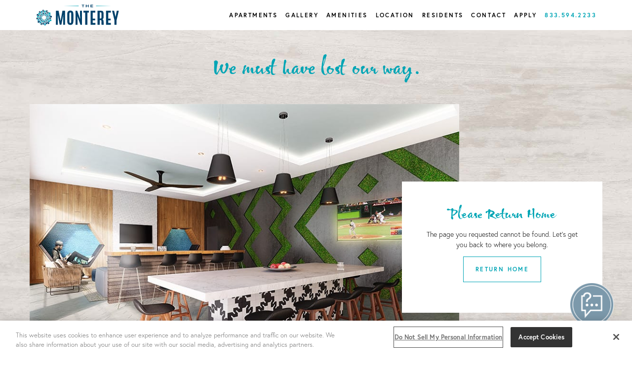

--- FILE ---
content_type: text/html; charset=UTF-8
request_url: https://themontereycorona.com/error-404/
body_size: 15874
content:
	<!doctype html>
	<!--[if lt IE 7]><html class="no-js ie ie6 lt-ie9 lt-ie8 lt-ie7" lang="en-US"> <![endif]-->
<!--[if IE 7]><html class="no-js ie ie7 lt-ie9 lt-ie8" lang="en-US"> <![endif]-->
<!--[if IE 8]><html class="no-js ie ie8 lt-ie9" lang="en-US"> <![endif]-->
<!--[if gt IE 8]><!--><html class="no-js" lang="en-US"> <!--<![endif]-->
	<head>
		<meta charset="UTF-8">
				<script type="application/ld+json">
{
  "@context": "http://schema.org",
  "@type": "LocalBusiness",
  "address": {
    "@type": "PostalAddress",
    "addressLocality": "CORONA",
    "addressRegion": "CA",
    "postalCode": "92879",
    "streetAddress": "2225 COLLETT AVENUE",
    "addressCountry": "USA"
  },
  "email": "",
  "name": "The Monterey",
  "telephone": "833.594.2233",
  "url": "https://themontereycorona.com",
  "logo": "https://themontereycorona.com/wp-content/themes/the-monterey/assets/images/logo-the-monterey-vertical.svg"
    ,"sameAs": [
    "https://www.facebook.com/The-Monterey-Apartments-2184647344938438/","https://www.instagram.com/themontereyaptscorona/"
  ]
  }
</script>
				<title>The Monterey | One, Two & Three Bedroom Apartments In Corona, CA</title>
<meta name="description" content="The Monterey Apartments is a new, pet-friendly, luxury apartment community with one, two and three bedroom apartment homes for rent in Corona, California.">
<meta name="keywords" content="The Monterey, The Monterey apartments, Corona apartments for rent, new Corona apartments, apartments for rent in Corona CA, Corona CA apartments, one bedroom apartments in Corona, two bedroom Corona apartments, three bedroom apartments in Corona, two bedroom apartments for rent, one bedroom apartments for rent, three bedroom apartments for rent, apartments in Corona California, new luxury apartments in Corona, luxury apartments for rent in Corona, Apartments in Corona CA, Corona apartments for rent, Corona CA apartments for rent, Apartment Rentals in Corona California, luxury Corona Apartments, best apartments in Corona, pet-friendly Corona apartments, ">
				<meta property="og:title" content="The Monterey | One, Two & Three Bedroom Apartments In Corona, CA" />
<meta property="og:type" content="website" />
<meta property="og:url" content="https://themontereycorona.com/error-404/" />
				<meta http-equiv="Content-Type" content="text/html; charset=UTF-8">
<meta http-equiv="X-UA-Compatible" content="IE=edge">
<meta name="viewport" content="width=device-width, initial-scale=1">				<meta name="msvalidate.01" content="2B56A599D3AC974FC08093CC91164DBA" />    
						<link rel="apple-touch-icon-precomposed" sizes="57x57" href="https://themontereycorona.com/wp-content/themes/the-monterey/assets/images/favicon/apple-touch-icon-57x57.png" />
<link rel="apple-touch-icon-precomposed" sizes="114x114" href="https://themontereycorona.com/wp-content/themes/the-monterey/assets/images/favicon/apple-touch-icon-114x114.png" />
<link rel="apple-touch-icon-precomposed" sizes="72x72" href="https://themontereycorona.com/wp-content/themes/the-monterey/assets/images/favicon/apple-touch-icon-72x72.png" />
<link rel="apple-touch-icon-precomposed" sizes="144x144" href="https://themontereycorona.com/wp-content/themes/the-monterey/assets/images/favicon/apple-touch-icon-144x144.png" />
<link rel="apple-touch-icon-precomposed" sizes="60x60" href="https://themontereycorona.com/wp-content/themes/the-monterey/assets/images/favicon/apple-touch-icon-60x60.png" />
<link rel="apple-touch-icon-precomposed" sizes="120x120" href="https://themontereycorona.com/wp-content/themes/the-monterey/assets/images/favicon/apple-touch-icon-120x120.png" />
<link rel="apple-touch-icon-precomposed" sizes="76x76" href="https://themontereycorona.com/wp-content/themes/the-monterey/assets/images/favicon/apple-touch-icon-76x76.png" />
<link rel="apple-touch-icon-precomposed" sizes="152x152" href="https://themontereycorona.com/wp-content/themes/the-monterey/assets/images/favicon/apple-touch-icon-152x152.png" />
<link rel="icon" type="image/png" href="https://themontereycorona.com/wp-content/themes/the-monterey/assets/images/favicon/favicon-196x196.png" sizes="196x196" />
<link rel="icon" type="image/png" href="https://themontereycorona.com/wp-content/themes/the-monterey/assets/images/favicon/favicon-96x96.png" sizes="96x96" />
<link rel="icon" type="image/png" href="https://themontereycorona.com/wp-content/themes/the-monterey/assets/images/favicon/favicon-32x32.png" sizes="32x32" />
<link rel="icon" type="image/png" href="https://themontereycorona.com/wp-content/themes/the-monterey/assets/images/favicon/favicon-16x16.png" sizes="16x16" />
<link rel="icon" type="image/png" href="https://themontereycorona.com/wp-content/themes/the-monterey/assets/images/favicon/favicon-128.png" sizes="128x128" />
<meta name="application-name" content="The Monterey"/>
<meta name="msapplication-TileColor" content="#FFFFFF" />
<meta name="msapplication-TileImage" content="https://themontereycorona.com/wp-content/themes/the-monterey/assets/images/favicon/mstile-144x144.png" />
<meta name="msapplication-square70x70logo" content="https://themontereycorona.com/wp-content/themes/the-monterey/assets/images/favicon/mstile-70x70.png" />
<meta name="msapplication-square150x150logo" content="https://themontereycorona.com/wp-content/themes/the-monterey/assets/images/favicon/mstile-150x150.png" />
<meta name="msapplication-wide310x150logo" content="https://themontereycorona.com/wp-content/themes/the-monterey/assets/images/favicon/mstile-310x150.png" />
<meta name="msapplication-square310x310logo" content="https://themontereycorona.com/wp-content/themes/the-monterey/assets/images/favicon/mstile-310x310.png" />
		
				<link rel="stylesheet" href="https://use.typekit.net/zbj0jma.css">
		
		<!-- Global site tag (gtag.js) - Google Analytics -->
<script async src="https://www.googletagmanager.com/gtag/js?id=UA-78079449-34"></script>
<script>
  window.dataLayer = window.dataLayer || [];
  function gtag(){dataLayer.push(arguments);}
  gtag('js', new Date());

  gtag('config', 'UA-78079449-34');
</script>

<!-- Google Tag Manager -->
<script>(function(w,d,s,l,i){w[l]=w[l]||[];w[l].push({'gtm.start':
new Date().getTime(),event:'gtm.js'});var f=d.getElementsByTagName(s)[0],
j=d.createElement(s),dl=l!='dataLayer'?'&l='+l:'';j.async=true;j.src=
'https://www.googletagmanager.com/gtm.js?id='+i+dl;f.parentNode.insertBefore(j,f);
})(window,document,'script','dataLayer','GTM-WRTGNCJ');</script>
<!-- End Google Tag Manager -->

<!-- Respage services embed script -->

<link href="//app.respage.com/asset/css/webchat.css" rel="stylesheet" type="text/css">
<script src="//app.respage.com/asset/js/webchat.js"></script>
<script>respageBot_Load("52524b95a74bb0bb1e5f8db754074dbb");</script>

<img style="display: none;" src="https://di.rlcdn.com/710766.gif?pdata=site%3DSaresRegis"/>

<script data-account="KGZIsZ5jMj" src="https://cdn.userway.org/widget.js"></script>


<!-- OneTrust Cookies Consent Notice start for themontereycorona.com -->

 

<script src=https://cdn.cookielaw.org/scripttemplates/otSDKStub.js  type="text/javascript" charset="UTF-8" data-domain-script="0192303d-cc94-798e-89b4-08b47749a673" ></script>

<script type="text/javascript">

function OptanonWrapper() { }

</script>

<!-- OneTrust Cookies Consent Notice end for themontereycorona.com -->



<!-- Code to be placed in HEADER -->
<script src="https://sightmap.com/embed/api.js"></script>
<!-- End of HEADER Scripts -->

						
		<meta name='robots' content='index, follow, max-image-preview:large, max-snippet:-1, max-video-preview:-1' />
	<style>img:is([sizes="auto" i], [sizes^="auto," i]) { contain-intrinsic-size: 3000px 1500px }</style>
	
	<!-- This site is optimized with the Yoast SEO plugin v18.0 - https://yoast.com/wordpress/plugins/seo/ -->
	<link rel="canonical" href="https://themontereycorona.com/error-404/" />
	<meta property="og:locale" content="en_US" />
	<meta property="og:type" content="article" />
	<meta property="og:title" content="Error 404 - The Monterey" />
	<meta property="og:url" content="https://themontereycorona.com/error-404/" />
	<meta property="og:site_name" content="The Monterey" />
	<meta property="article:modified_time" content="2019-06-24T14:58:51+00:00" />
	<meta name="twitter:card" content="summary_large_image" />
	<script type="application/ld+json" class="yoast-schema-graph">{"@context":"https://schema.org","@graph":[{"@type":"WebSite","@id":"https://themontereycorona.com/#website","url":"https://themontereycorona.com/","name":"The Monterey","description":"","potentialAction":[{"@type":"SearchAction","target":{"@type":"EntryPoint","urlTemplate":"https://themontereycorona.com/?s={search_term_string}"},"query-input":"required name=search_term_string"}],"inLanguage":"en-US"},{"@type":"WebPage","@id":"https://themontereycorona.com/error-404/#webpage","url":"https://themontereycorona.com/error-404/","name":"Error 404 - The Monterey","isPartOf":{"@id":"https://themontereycorona.com/#website"},"datePublished":"2019-05-03T00:31:25+00:00","dateModified":"2019-06-24T14:58:51+00:00","breadcrumb":{"@id":"https://themontereycorona.com/error-404/#breadcrumb"},"inLanguage":"en-US","potentialAction":[{"@type":"ReadAction","target":["https://themontereycorona.com/error-404/"]}]},{"@type":"BreadcrumbList","@id":"https://themontereycorona.com/error-404/#breadcrumb","itemListElement":[{"@type":"ListItem","position":1,"name":"Home","item":"https://themontereycorona.com/"},{"@type":"ListItem","position":2,"name":"Error 404"}]}]}</script>
	<!-- / Yoast SEO plugin. -->


<link rel='dns-prefetch' href='//maps.googleapis.com' />
<link rel='dns-prefetch' href='//cdnjs.cloudflare.com' />
<style id='classic-theme-styles-inline-css' type='text/css'>
/*! This file is auto-generated */
.wp-block-button__link{color:#fff;background-color:#32373c;border-radius:9999px;box-shadow:none;text-decoration:none;padding:calc(.667em + 2px) calc(1.333em + 2px);font-size:1.125em}.wp-block-file__button{background:#32373c;color:#fff;text-decoration:none}
</style>
<style id='global-styles-inline-css' type='text/css'>
:root{--wp--preset--aspect-ratio--square: 1;--wp--preset--aspect-ratio--4-3: 4/3;--wp--preset--aspect-ratio--3-4: 3/4;--wp--preset--aspect-ratio--3-2: 3/2;--wp--preset--aspect-ratio--2-3: 2/3;--wp--preset--aspect-ratio--16-9: 16/9;--wp--preset--aspect-ratio--9-16: 9/16;--wp--preset--color--black: #000000;--wp--preset--color--cyan-bluish-gray: #abb8c3;--wp--preset--color--white: #ffffff;--wp--preset--color--pale-pink: #f78da7;--wp--preset--color--vivid-red: #cf2e2e;--wp--preset--color--luminous-vivid-orange: #ff6900;--wp--preset--color--luminous-vivid-amber: #fcb900;--wp--preset--color--light-green-cyan: #7bdcb5;--wp--preset--color--vivid-green-cyan: #00d084;--wp--preset--color--pale-cyan-blue: #8ed1fc;--wp--preset--color--vivid-cyan-blue: #0693e3;--wp--preset--color--vivid-purple: #9b51e0;--wp--preset--gradient--vivid-cyan-blue-to-vivid-purple: linear-gradient(135deg,rgba(6,147,227,1) 0%,rgb(155,81,224) 100%);--wp--preset--gradient--light-green-cyan-to-vivid-green-cyan: linear-gradient(135deg,rgb(122,220,180) 0%,rgb(0,208,130) 100%);--wp--preset--gradient--luminous-vivid-amber-to-luminous-vivid-orange: linear-gradient(135deg,rgba(252,185,0,1) 0%,rgba(255,105,0,1) 100%);--wp--preset--gradient--luminous-vivid-orange-to-vivid-red: linear-gradient(135deg,rgba(255,105,0,1) 0%,rgb(207,46,46) 100%);--wp--preset--gradient--very-light-gray-to-cyan-bluish-gray: linear-gradient(135deg,rgb(238,238,238) 0%,rgb(169,184,195) 100%);--wp--preset--gradient--cool-to-warm-spectrum: linear-gradient(135deg,rgb(74,234,220) 0%,rgb(151,120,209) 20%,rgb(207,42,186) 40%,rgb(238,44,130) 60%,rgb(251,105,98) 80%,rgb(254,248,76) 100%);--wp--preset--gradient--blush-light-purple: linear-gradient(135deg,rgb(255,206,236) 0%,rgb(152,150,240) 100%);--wp--preset--gradient--blush-bordeaux: linear-gradient(135deg,rgb(254,205,165) 0%,rgb(254,45,45) 50%,rgb(107,0,62) 100%);--wp--preset--gradient--luminous-dusk: linear-gradient(135deg,rgb(255,203,112) 0%,rgb(199,81,192) 50%,rgb(65,88,208) 100%);--wp--preset--gradient--pale-ocean: linear-gradient(135deg,rgb(255,245,203) 0%,rgb(182,227,212) 50%,rgb(51,167,181) 100%);--wp--preset--gradient--electric-grass: linear-gradient(135deg,rgb(202,248,128) 0%,rgb(113,206,126) 100%);--wp--preset--gradient--midnight: linear-gradient(135deg,rgb(2,3,129) 0%,rgb(40,116,252) 100%);--wp--preset--font-size--small: 13px;--wp--preset--font-size--medium: 20px;--wp--preset--font-size--large: 36px;--wp--preset--font-size--x-large: 42px;--wp--preset--spacing--20: 0.44rem;--wp--preset--spacing--30: 0.67rem;--wp--preset--spacing--40: 1rem;--wp--preset--spacing--50: 1.5rem;--wp--preset--spacing--60: 2.25rem;--wp--preset--spacing--70: 3.38rem;--wp--preset--spacing--80: 5.06rem;--wp--preset--shadow--natural: 6px 6px 9px rgba(0, 0, 0, 0.2);--wp--preset--shadow--deep: 12px 12px 50px rgba(0, 0, 0, 0.4);--wp--preset--shadow--sharp: 6px 6px 0px rgba(0, 0, 0, 0.2);--wp--preset--shadow--outlined: 6px 6px 0px -3px rgba(255, 255, 255, 1), 6px 6px rgba(0, 0, 0, 1);--wp--preset--shadow--crisp: 6px 6px 0px rgba(0, 0, 0, 1);}:where(.is-layout-flex){gap: 0.5em;}:where(.is-layout-grid){gap: 0.5em;}body .is-layout-flex{display: flex;}.is-layout-flex{flex-wrap: wrap;align-items: center;}.is-layout-flex > :is(*, div){margin: 0;}body .is-layout-grid{display: grid;}.is-layout-grid > :is(*, div){margin: 0;}:where(.wp-block-columns.is-layout-flex){gap: 2em;}:where(.wp-block-columns.is-layout-grid){gap: 2em;}:where(.wp-block-post-template.is-layout-flex){gap: 1.25em;}:where(.wp-block-post-template.is-layout-grid){gap: 1.25em;}.has-black-color{color: var(--wp--preset--color--black) !important;}.has-cyan-bluish-gray-color{color: var(--wp--preset--color--cyan-bluish-gray) !important;}.has-white-color{color: var(--wp--preset--color--white) !important;}.has-pale-pink-color{color: var(--wp--preset--color--pale-pink) !important;}.has-vivid-red-color{color: var(--wp--preset--color--vivid-red) !important;}.has-luminous-vivid-orange-color{color: var(--wp--preset--color--luminous-vivid-orange) !important;}.has-luminous-vivid-amber-color{color: var(--wp--preset--color--luminous-vivid-amber) !important;}.has-light-green-cyan-color{color: var(--wp--preset--color--light-green-cyan) !important;}.has-vivid-green-cyan-color{color: var(--wp--preset--color--vivid-green-cyan) !important;}.has-pale-cyan-blue-color{color: var(--wp--preset--color--pale-cyan-blue) !important;}.has-vivid-cyan-blue-color{color: var(--wp--preset--color--vivid-cyan-blue) !important;}.has-vivid-purple-color{color: var(--wp--preset--color--vivid-purple) !important;}.has-black-background-color{background-color: var(--wp--preset--color--black) !important;}.has-cyan-bluish-gray-background-color{background-color: var(--wp--preset--color--cyan-bluish-gray) !important;}.has-white-background-color{background-color: var(--wp--preset--color--white) !important;}.has-pale-pink-background-color{background-color: var(--wp--preset--color--pale-pink) !important;}.has-vivid-red-background-color{background-color: var(--wp--preset--color--vivid-red) !important;}.has-luminous-vivid-orange-background-color{background-color: var(--wp--preset--color--luminous-vivid-orange) !important;}.has-luminous-vivid-amber-background-color{background-color: var(--wp--preset--color--luminous-vivid-amber) !important;}.has-light-green-cyan-background-color{background-color: var(--wp--preset--color--light-green-cyan) !important;}.has-vivid-green-cyan-background-color{background-color: var(--wp--preset--color--vivid-green-cyan) !important;}.has-pale-cyan-blue-background-color{background-color: var(--wp--preset--color--pale-cyan-blue) !important;}.has-vivid-cyan-blue-background-color{background-color: var(--wp--preset--color--vivid-cyan-blue) !important;}.has-vivid-purple-background-color{background-color: var(--wp--preset--color--vivid-purple) !important;}.has-black-border-color{border-color: var(--wp--preset--color--black) !important;}.has-cyan-bluish-gray-border-color{border-color: var(--wp--preset--color--cyan-bluish-gray) !important;}.has-white-border-color{border-color: var(--wp--preset--color--white) !important;}.has-pale-pink-border-color{border-color: var(--wp--preset--color--pale-pink) !important;}.has-vivid-red-border-color{border-color: var(--wp--preset--color--vivid-red) !important;}.has-luminous-vivid-orange-border-color{border-color: var(--wp--preset--color--luminous-vivid-orange) !important;}.has-luminous-vivid-amber-border-color{border-color: var(--wp--preset--color--luminous-vivid-amber) !important;}.has-light-green-cyan-border-color{border-color: var(--wp--preset--color--light-green-cyan) !important;}.has-vivid-green-cyan-border-color{border-color: var(--wp--preset--color--vivid-green-cyan) !important;}.has-pale-cyan-blue-border-color{border-color: var(--wp--preset--color--pale-cyan-blue) !important;}.has-vivid-cyan-blue-border-color{border-color: var(--wp--preset--color--vivid-cyan-blue) !important;}.has-vivid-purple-border-color{border-color: var(--wp--preset--color--vivid-purple) !important;}.has-vivid-cyan-blue-to-vivid-purple-gradient-background{background: var(--wp--preset--gradient--vivid-cyan-blue-to-vivid-purple) !important;}.has-light-green-cyan-to-vivid-green-cyan-gradient-background{background: var(--wp--preset--gradient--light-green-cyan-to-vivid-green-cyan) !important;}.has-luminous-vivid-amber-to-luminous-vivid-orange-gradient-background{background: var(--wp--preset--gradient--luminous-vivid-amber-to-luminous-vivid-orange) !important;}.has-luminous-vivid-orange-to-vivid-red-gradient-background{background: var(--wp--preset--gradient--luminous-vivid-orange-to-vivid-red) !important;}.has-very-light-gray-to-cyan-bluish-gray-gradient-background{background: var(--wp--preset--gradient--very-light-gray-to-cyan-bluish-gray) !important;}.has-cool-to-warm-spectrum-gradient-background{background: var(--wp--preset--gradient--cool-to-warm-spectrum) !important;}.has-blush-light-purple-gradient-background{background: var(--wp--preset--gradient--blush-light-purple) !important;}.has-blush-bordeaux-gradient-background{background: var(--wp--preset--gradient--blush-bordeaux) !important;}.has-luminous-dusk-gradient-background{background: var(--wp--preset--gradient--luminous-dusk) !important;}.has-pale-ocean-gradient-background{background: var(--wp--preset--gradient--pale-ocean) !important;}.has-electric-grass-gradient-background{background: var(--wp--preset--gradient--electric-grass) !important;}.has-midnight-gradient-background{background: var(--wp--preset--gradient--midnight) !important;}.has-small-font-size{font-size: var(--wp--preset--font-size--small) !important;}.has-medium-font-size{font-size: var(--wp--preset--font-size--medium) !important;}.has-large-font-size{font-size: var(--wp--preset--font-size--large) !important;}.has-x-large-font-size{font-size: var(--wp--preset--font-size--x-large) !important;}
:where(.wp-block-post-template.is-layout-flex){gap: 1.25em;}:where(.wp-block-post-template.is-layout-grid){gap: 1.25em;}
:where(.wp-block-columns.is-layout-flex){gap: 2em;}:where(.wp-block-columns.is-layout-grid){gap: 2em;}
:root :where(.wp-block-pullquote){font-size: 1.5em;line-height: 1.6;}
</style>
<link rel='stylesheet' id='master-style-css' href='https://themontereycorona.com/wp-content/themes/the-monterey/assets/dist/master.min.css' type='text/css' media='all' />
<script type="text/javascript" src="https://themontereycorona.com/wp-includes/js/jquery/jquery.min.js?ver=3.7.1" id="jquery-core-js"></script>
<script type="text/javascript" src="https://themontereycorona.com/wp-includes/js/jquery/jquery-migrate.min.js?ver=3.4.1" id="jquery-migrate-js"></script>
<script type="text/javascript" src="https://maps.googleapis.com/maps/api/js?key=AIzaSyBqv9rBGZ2m2JQ1OGQG6Vf50NQGsIrnc7M" id="google-maps-js"></script>
<script type="text/javascript" src="https://cdnjs.cloudflare.com/ajax/libs/gmaps.js/0.4.24/gmaps.min.js" id="gmaps-js"></script>
			<script>
				var ajax_url = 'https://themontereycorona.com/wp-admin/admin-ajax.php'
			</script>

			</head>

<body class="wp-singular page-template page-template-error page-template-error-php page page-id-341 wp-theme-the-monterey" tabindex="0">
		
	<script>
		var site_url = "https://themontereycorona.com";
		var properties = [{"street":"2225 COLLETT AVENUE","city":"CORONA","state":"CA","zip":"92879","lat":"33.887154591451086","lng":"-117.52675678101195","string":"2225 COLLETT AVENUE+CORONA+CA+92879"}]
		var site_url = "https://themontereycorona.com/wp-content/themes/the-monterey";
		var google_map_styler = [
    {
        "featureType": "all",
        "elementType": "all",
        "stylers": [
            {
                "saturation": "-33"
            }
        ]
    },
    {
        "featureType": "administrative",
        "elementType": "all",
        "stylers": [
            {
                "visibility": "on"
            },
            {
                "hue": "#ff0000"
            }
        ]
    },
    {
        "featureType": "landscape",
        "elementType": "all",
        "stylers": [
            {
                "visibility": "on"
            },
            {
                "hue": "#00cfff"
            },
            {
                "saturation": "80"
            }
        ]
    },
    {
        "featureType": "landscape.man_made",
        "elementType": "all",
        "stylers": [
            {
                "saturation": "-57"
            }
        ]
    },
    {
        "featureType": "landscape.natural.terrain",
        "elementType": "all",
        "stylers": [
            {
                "saturation": "0"
            }
        ]
    },
    {
        "featureType": "poi",
        "elementType": "all",
        "stylers": [
            {
                "visibility": "off"
            }
        ]
    },
    {
        "featureType": "road",
        "elementType": "all",
        "stylers": [
            {
                "saturation": "23"
            },
            {
                "lightness": "0"
            },
            {
                "hue": "#00cfff"
            }
        ]
    },
    {
        "featureType": "road.highway",
        "elementType": "all",
        "stylers": [
            {
                "hue": "#00cfff"
            },
            {
                "saturation": "-23"
            }
        ]
    },
    {
        "featureType": "transit",
        "elementType": "all",
        "stylers": [
            {
                "visibility": "off"
            }
        ]
    },
    {
        "featureType": "water",
        "elementType": "all",
        "stylers": [
            {
                "visibility": "simplified"
            },
            {
                "saturation": "-32"
            },
            {
                "lightness": "-20"
            },
            {
                "hue": "#00cfff"
            }
        ]
    }
];
	</script>

			<header class="site-header" tabindex="0">
	<div class="header-flex">
		<a class="logo" href="https://themontereycorona.com">
			<svg version="1.1" id="Layer_1" xmlns="http://www.w3.org/2000/svg" xmlns:xlink="http://www.w3.org/1999/xlink" x="0px" y="0px"
	 width="170px" height="45px" viewBox="0 0 170 45" enable-background="new 0 0 170 45" xml:space="preserve">
	 <title>The Monterey Apartments is a brand new, luxury apartment community featuring one, two and three-bedroom apartment homes for rent close to shopping, dining, entertainment and recreation in Corona, California. </title>
<g>
	<g>
		<path fill="#00A5B5" d="M8.7754555,22.317091c0.3319073-0.5278549,0.7107353-1.0221825,1.1338177-1.4768562L6.878849,17.8095436
			c-0.6847429,0.7208004-1.2965059,1.5109806-1.8184943,2.3626099L8.7754555,22.317091z"/>
		<path fill="#35647E" d="M9.6853352,19.4936085c0.5050602-0.4689369,1.055707-0.8910179,1.6414776-1.2607155l-2.3834705-4.12712
			c-0.9450045,0.5812387-1.8236933,1.2604504-2.6242704,2.0209723L9.6853352,19.4936085z"/>
		<path fill="#00416A" d="M6.6211209,24.3601227c0.2056761-0.666481,0.4725351-1.3053036,0.7940459-1.911602l-4.1290522-2.3834705
			c-0.5233064,0.9642639-0.9476697,1.9903793-1.2653148,3.0623474L6.6211209,24.3601227z"/>
		<path fill="#0091B3" d="M12.5686674,18.7965355c0.5454483-0.2889862,1.1207542-0.5301189,1.7208548-0.7146015l-1.109025-4.1401815
			c-0.9659319,0.2857876-1.8888083,0.6674814-2.7571001,1.1396828L12.5686674,18.7965355z"/>
		<path fill="#00A5B5" d="M7.2485466,27.2623158c0.0233932-0.6326256,0.1067033-1.2496529,0.2421327-1.8471546l-4.1421146-1.1096897
			c-0.2278035,0.9522018-0.3592336,1.9414597-0.385293,2.9568443H7.2485466z"/>
		<path fill="#0091B3" d="M29.7962761,20.8227062l-3.7150993,2.1452026c0.287735,0.5457821,0.5297852,1.1208229,0.7146664,1.7202549
			l4.1394501-1.1090908C30.650238,22.6144733,30.2675457,21.6905975,29.7962761,20.8227062z"/>
		<path fill="#35647E" d="M6.4076471,30.1081905c-0.1510248-0.6635494-0.2434659-1.3488922-0.2681923-2.0521622H1.377779
			c0.0286587,1.1286182,0.1744182,2.2272472,0.4282809,3.2852192L6.4076471,30.1081905z"/>
		<path fill="#35647E" d="M22.5600224,19.1740303c0.5285187,0.3326416,1.0218487,0.7124023,1.4774551,1.1341515l3.0304241-3.0297565
			c-0.7211323-0.6844101-1.5113125-1.2958403-2.3626099-1.8191614L22.5600224,19.1740303z"/>
		<path fill="#35647E" d="M20.5169907,17.0200291c0.6658134,0.2060108,1.3049698,0.4738026,1.9115353,0.7947121l2.3834858-4.1284513
			c-0.9645481-0.5249205-1.991663-0.9486027-3.0629635-1.265914L20.5169907,17.0200291z"/>
		<path fill="#00A5B5" d="M17.61413,17.6484547c0.6339569,0.0233936,1.2509861,0.1060371,1.8484192,0.2418003l1.1090927-4.1417818
			c-0.9515209-0.2274704-1.9408607-0.3589668-2.9575119-0.385293V17.6484547z"/>
		<path fill="#35647E" d="M14.768589,16.8072224c0.6638813-0.150692,1.3498917-0.2427998,2.0528278-0.2685261v-4.7616749
			c-1.1286182,0.0292578-2.227231,0.1754169-3.285552,0.4282808L14.768589,16.8072224z"/>
		<path fill="#00A5B5" d="M25.3834362,20.0843105c0.4686699,0.5059929,0.8916855,1.0556412,1.2613983,1.6417446l4.1264381-2.3828049
			c-0.5805721-0.9463367-1.2600498-1.8243599-2.0215721-2.625536L25.3834362,20.0843105z"/>
		<path fill="#00A5B5" d="M27.8580151,30.9152336c-0.2056751,0.6668129-0.4738007,1.3056374-0.7952976,1.9126015
			l4.1290379,2.3830681c0.5232544-0.9645309,0.9476681-1.9906464,1.2652493-3.0629463L27.8580151,30.9152336z"/>
		<path fill="#0091B3" d="M25.70368,32.9592628c-0.3319073,0.5271873-0.7120686,1.0225182-1.1338177,1.477459L27.59902,37.467144
			c0.6846924-0.7211342,1.2965221-1.5119781,1.8197613-2.3629417L25.70368,32.9592628z"/>
		<path fill="#00416A" d="M24.7938004,35.7830124c-0.5063915,0.4692688-1.055706,0.8910866-1.6428089,1.2601166l2.3834858,4.1277199
			c0.9463215-0.5811729,1.8250103-1.2610512,2.6255875-2.0212402L24.7938004,35.7830124z"/>
		<path fill="#00416A" d="M28.0702229,25.1684971c0.1510239,0.6638832,0.2421474,1.3492241,0.2681408,2.052496H33.10009
			c-0.0286598-1.1286201-0.1757507-2.227581-0.4282646-3.285553L28.0702229,25.1684971z"/>
		<path fill="#00416A" d="M21.9091358,36.4798203c-0.5453815,0.2889175-1.1200886,0.5297852-1.7201881,0.7152672
			l1.1084251,4.1394463c0.9658642-0.285717,1.8900738-0.6670799,2.7583656-1.1392822L21.9091358,36.4798203z"/>
		<path fill="#35647E" d="M27.2293396,28.0143719c-0.0234756,0.631958-0.1067867,1.249321-0.2421494,1.8461533l4.1420479,1.1097584
			c0.2278042-0.9519348,0.3579674-1.9405937,0.3853607-2.9559116H27.2293396z"/>
		<path fill="#0091B3" d="M11.9177809,36.1032562c-0.5271864-0.3329086-1.0218487-0.7126694-1.4774551-1.1347504
			l-3.0303574,3.0303574c0.7211323,0.6844101,1.5112467,1.2955742,2.3626099,1.8188934L11.9177809,36.1032562z"/>
		<path fill="#00416A" d="M9.0943813,35.1927109c-0.4699507-0.5060616-0.8916998-1.055706-1.2600646-1.6418114l-4.1277704,2.3831367
			c0.5805571,0.946003,1.2600348,1.824028,2.0202901,2.6256027L9.0943813,35.1927109z"/>
		<path fill="#0091B3" d="M8.3979597,32.3090439c-0.2889862-0.5460472-0.5297856-1.1210861-0.7159338-1.7211876
			l-4.1395159,1.1094265c0.2851207,0.9651966,0.6678145,1.8888073,1.1390169,2.7567005L8.3979597,32.3090439z"/>
		<path fill="#00416A" d="M16.8630733,37.6285667c-0.6326771-0.0234604-1.2496529-0.1061058-1.8471537-0.2414665
			l-1.1090918,4.1413803c0.9515352,0.2275391,1.9408607,0.3589668,2.9562454,0.3853607V37.6285667z"/>
		<path fill="#0091B3" d="M19.7086143,38.469799c-0.6626148,0.150692-1.3485584,0.242733-2.0528278,0.2684593V43.5
			c1.1299-0.0293236,2.2285786-0.1754189,3.2862186-0.4282799L19.7086143,38.469799z"/>
		<path fill="#35647E" d="M13.9614792,38.2572594c-0.666481-0.2053452-1.3055696-0.4734688-1.9122009-0.7946472
			l-2.3834705,4.1283836c0.9645987,0.5245895,1.9916458,0.9486046,3.0629482,1.2659149L13.9614792,38.2572594z"/>
		<path fill="#35647E" d="M11.8223076,24.2328014c0.2124214-0.3378258,0.4548712-0.6541958,0.7256441-0.9451885l-1.9394712-1.939642
			c-0.4382362,0.4613132-0.8297644,0.9670277-1.1638365,1.5120716L11.8223076,24.2328014z"/>
		<path fill="#00A5B5" d="M12.4046316,22.4257736c0.3232374-0.3001194,0.6756516-0.5702534,1.0505447-0.8068581
			l-1.5254211-2.6413574c-0.6048021,0.371994-1.1671629,0.8066883-1.679533,1.2934227L12.4046316,22.4257736z"/>
		<path fill="#35647E" d="M10.4435339,25.5403423c0.1316328-0.426548,0.3024225-0.8353939,0.5081892-1.2234249l-2.6425934-1.5254211
			c-0.3349156,0.6171284-0.6065083,1.2738419-0.8098011,1.9599018L10.4435339,25.5403423z"/>
		<path fill="#35647E" d="M14.2499638,21.9796467c0.3490868-0.1849518,0.7172832-0.3392773,1.101347-0.4573441l-0.7097759-2.6497173
			c-0.6181965,0.1829033-1.2088375,0.427187-1.7645445,0.7293968L14.2499638,21.9796467z"/>
		<path fill="#0091B3" d="M10.8450861,27.3977451c0.0149717-0.4048786,0.0682907-0.799778,0.1549654-1.1821785l-2.6509542-0.7102013
			C8.2033033,26.1147747,8.1191883,26.7479,8.1025105,27.3977451H10.8450861z"/>
		<path fill="#35647E" d="M25.2756329,23.2763958l-2.3776646,1.3729305
			c0.1841507,0.3493004,0.3390636,0.7173252,0.4573879,1.1009617l2.6492481-0.7098179
			C25.8221703,24.4231281,25.5772457,23.8318462,25.2756329,23.2763958z"/>
		<path fill="#00416A" d="M10.3069105,29.2191048c-0.0966558-0.4246712-0.155818-0.8632889-0.1716433-1.3133831h-3.047472
			c0.0183415,0.7223167,0.1116276,1.4254379,0.2740998,2.102541L10.3069105,29.2191048z"/>
		<path fill="#00A5B5" d="M20.6444302,22.4473743c0.338253,0.2128906,0.6539841,0.4559364,0.9455719,0.7258568l1.9394722-1.939045
			c-0.461525-0.4380226-0.9672413-0.8293381-1.5120716-1.1642628L20.6444302,22.4473743z"/>
		<path fill="#00416A" d="M19.3368893,20.8426819c0.4261227,0.1318474,0.8351822,0.3032341,1.2233829,0.5086174l1.5254307-2.64221
			c-0.6173096-0.3359489-1.274662-0.6071053-1.9602966-0.8101845L19.3368893,20.8426819z"/>
		<path fill="#0091B3" d="M17.4790592,21.244875c0.4057331,0.0149727,0.8006325,0.0678635,1.1829891,0.1547508l0.7098179-2.6507397
			c-0.6089725-0.1455803-1.2421494-0.2297382-1.892807-0.2465878V21.244875z"/>
		<path fill="#00416A" d="M15.6579132,20.9326172c0.4248848-0.0964432,0.8639297-0.1553917,1.3138103-0.1718559v-3.0474739
			c-0.7223167,0.0187263-1.4254284,0.1122684-2.1027536,0.2740993L15.6579132,20.9326172z"/>
		<path fill="#0091B3" d="M22.451416,22.8038235c0.2999477,0.3238354,0.5706787,0.6756096,0.8072948,1.0507145l2.6409187-1.5249939
			c-0.3715649-0.6056557-0.8064308-1.1675892-1.2938042-1.6803436L22.451416,22.8038235z"/>
		<path fill="#00416A" d="M24.0351467,29.7356129c-0.1316338,0.4267616-0.3032341,0.8356075-0.5089912,1.2240639
			l2.6425838,1.5251675c0.3348827-0.6173019,0.6065083-1.2740154,0.8097591-1.960289L24.0351467,29.7356129z"/>
		<path fill="#0091B3" d="M22.6563721,31.0437927c-0.2124214,0.3374004-0.4557228,0.6544094-0.7256432,0.9455719
			l1.9386616,1.9394722c0.4382019-0.461525,0.8297729-0.9676666,1.1646461-1.5122833L22.6563721,31.0437927z"/>
		<path fill="#35647E" d="M22.074049,32.8509903c-0.324091,0.3003349-0.6756516,0.5702972-1.0513992,0.8064766l1.5254326,2.6417389
			c0.6056442-0.3719482,1.1680069-0.8070717,1.6803761-1.2935905L22.074049,32.8509903z"/>
		<path fill="#0091B3" d="M24.1709595,26.0577011c0.0966549,0.4248848,0.154974,0.8635044,0.1716099,1.3135986h3.0475044
			c-0.0183411-0.7223167-0.1124802-1.4256516-0.2740898-2.1027546L24.1709595,26.0577011z"/>
		<path fill="#00A5B5" d="M20.2278633,33.2969475c-0.3490448,0.1849098-0.716856,0.3390617-1.1009197,0.4577713l0.7093925,2.6492462
			c0.6181526-0.1828613,1.2096462-0.4269295,1.7653542-0.7291412L20.2278633,33.2969475z"/>
		<path fill="#00A5B5" d="M23.6327934,27.8790627c-0.0150242,0.4044533-0.0683422,0.7995644-0.154974,1.1815376l2.6509094,0.7102451
			c0.1457939-0.6092377,0.2290993-1.2419796,0.2466297-1.8917828H23.6327934z"/>
		<path fill="#00416A" d="M13.8333969,33.0559464c-0.3373995-0.2130585-0.6539841-0.4561043-0.9455719-0.7262383
			l-1.9394283,1.9394264c0.461525,0.4380226,0.9671974,0.8291702,1.5120697,1.164093L13.8333969,33.0559464z"/>
		<path fill="#00A5B5" d="M12.0264206,32.4731979c-0.3007689-0.3238792-0.5706882-0.6756516-0.8064413-1.0507584
			l-2.6417732,1.5252075c0.3715563,0.605442,0.8064222,1.1673775,1.2929859,1.6803856L12.0264206,32.4731979z"/>
		<path fill="#00416A" d="M11.5807114,30.6276531c-0.1849518-0.349472-0.3390636-0.7174969-0.4581985-1.1015606L8.4732227,30.236124
			c0.182478,0.6177273,0.4274015,1.2088375,0.7289715,1.7642879L11.5807114,30.6276531z"/>
		<path fill="#0091B3" d="M16.9983826,34.0321465c-0.404911-0.0150146-0.7997761-0.0679054-1.1821775-0.1545372
			l-0.7098188,2.6504822c0.608983,0.1456223,1.2421513,0.2297401,1.8919964,0.2466316V34.0321465z"/>
		<path fill="#00416A" d="M18.8195305,34.5705338c-0.4240742,0.0964432-0.8630772,0.1553497-1.3138103,0.171814v3.0475159
			c0.723135-0.0187683,1.4262905-0.1122665,2.1031799-0.2741013L18.8195305,34.5705338z"/>
		<path fill="#00A5B5" d="M15.1413631,34.4345093c-0.426548-0.1314201-0.8355646-0.3030205-1.2238083-0.5085754l-1.5254211,2.64217
			c0.6173429,0.3357353,1.2746534,0.6071053,1.9602861,0.8101845L15.1413631,34.4345093z"/>
		<path fill="#00416A" d="M13.772294,25.4588566c0.1359491-0.2162094,0.2911167-0.4186859,0.4644117-0.6049194l-1.2412615-1.2413712
			c-0.2804708,0.2952385-0.5310497,0.6188965-0.7448559,0.9677238L13.772294,25.4588566z"/>
		<path fill="#0091B3" d="M14.1449804,24.3023586c0.2068729-0.1920757,0.4324179-0.3649616,0.672349-0.5163898l-0.9762697-1.6904678
			c-0.3870735,0.2380753-0.7469845,0.5162811-1.0749006,0.8277912L14.1449804,24.3023586z"/>
		<path fill="#00A5B5" d="M12.8898783,26.2956829c0.0842447-0.2729912,0.1935501-0.5346527,0.3252411-0.5568619L11.52386,24.7625523
			c-0.2143469,0.1688309-0.3881655,0.5891285-0.5182734,1.0282059L12.8898783,26.2956829z"/>
		<path fill="#0091B3" d="M15.3259935,24.0168381c0.2234154-0.1183701,0.4590607-0.2171364,0.7048616-0.2927017
			l-0.4542561-1.6958179c-0.3956461,0.1170578-0.7736559,0.2733994-1.1293087,0.466814L15.3259935,24.0168381z"/>
		<path fill="#00A5B5" d="M13.1468716,27.4844208c0.0095825-0.2591228,0.0437059-0.511858,0.0991774-0.7565937l-1.6966095-0.4545288
			c-0.0933084,0.3900204-0.1471424,0.7952213-0.1578159,1.2111225H13.1468716z"/>
		<path fill="#35647E" d="M22.3824215,24.846756l-1.5217037,0.8786755c0.1178551,0.2235527,0.2169991,0.4590893,0.2927265,0.7046165
			l1.6955185-0.4542828C22.7322044,25.5806656,22.5754528,25.2022457,22.3824215,24.846756z"/>
		<path fill="#35647E" d="M12.8024397,28.6500912c-0.0618601-0.2717896-0.0997238-0.5525055-0.1098518-0.8405647h-1.9503822
			c0.0117388,0.4622822,0.0714417,0.9122791,0.1754236,1.3456249L12.8024397,28.6500912z"/>
		<path fill="#35647E" d="M19.4184513,24.1714592c0.2164822,0.1362495,0.4185505,0.2917995,0.6051674,0.4645481l1.2412605-1.2409878
			c-0.2953758-0.2803345-0.6190338-0.530777-0.9677238-0.7451286L19.4184513,24.1714592z"/>
		<path fill="#0091B3" d="M18.5816269,23.2891808c0.2727165,0.0843811,0.5345154,0.1940689,0.7829647,0.3255138l0.9762745-1.6910133
			c-0.3950787-0.2150078-0.8157845-0.3885479-1.2545891-0.5185184L18.5816269,23.2891808z"/>
		<path fill="#35647E" d="M17.3926144,23.5465832c0.2596703,0.0095825,0.5124035,0.0434341,0.7571125,0.099041l0.4542847-1.6964741
			c-0.3897419-0.0931702-0.7949772-0.1470318-1.2113972-0.1578159V23.5465832z"/>
		<path fill="#35647E" d="M16.2270813,23.2020149c0.271925-0.0617237,0.5529156-0.0994511,0.8408394-0.1099873v-1.9503841
			c-0.4622841,0.0119858-0.9122753,0.0718517-1.3457632,0.1754246L16.2270813,23.2020149z"/>
		<path fill="#0091B3" d="M20.5749226,24.5443096c0.191967,0.2072544,0.3652344,0.4323902,0.5166683,0.6724586l1.6901894-0.975996
			c-0.2378025-0.387619-0.5161171-0.7472572-0.8280354-1.0754204L20.5749226,24.5443096z"/>
		<path fill="#00A5B5" d="M21.5885105,28.9806557c-0.0842457,0.2731266-0.1940689,0.53479-0.3257542,0.7834015l1.6912537,0.9761066
			c0.214325-0.3950729,0.3881664-0.8153687,0.5182457-1.2545834L21.5885105,28.9806557z"/>
		<path fill="#35647E" d="M20.7060947,29.8178921c-0.1359501,0.2159348-0.2916622,0.4188213-0.4644108,0.6051655
			l1.2407417,1.2412605c0.2804508-0.2953758,0.5310555-0.6193066,0.7453747-0.9678612L20.7060947,29.8178921z"/>
		<path fill="#0091B3" d="M20.3334084,30.9744987c-0.2074184,0.1922131-0.4324169,0.3649883-0.6728954,0.5161438l0.9762764,1.690712
			c0.3876133-0.2380486,0.7475243-0.5165253,1.0754395-0.8278961L20.3334084,30.9744987z"/>
		<path fill="#0091B3" d="M21.6754303,26.6267929c0.0618591,0.2719269,0.099184,0.5526428,0.1098309,0.8407021h1.9504032
			c-0.0117378-0.4622822-0.0719872-0.9124165-0.1754169-1.3457623L21.6754303,26.6267929z"/>
		<path fill="#35647E" d="M19.1518497,31.2599106c-0.2233887,0.1183414-0.4587879,0.217001-0.7045898,0.2929726l0.4540119,1.6955185
			c0.3956184-0.1170311,0.7741737-0.2732353,1.1298256-0.4666481L19.1518497,31.2599106z"/>
		<path fill="#35647E" d="M21.3310051,27.7924633c-0.0096169,0.2588501-0.0437393,0.5117207-0.099184,0.7561855l1.6965828,0.4545555
			c0.0933075-0.3899117,0.1466236-0.7948666,0.1578426-1.210741H21.3310051z"/>
		<path fill="#00A5B5" d="M15.0593901,31.1056709c-0.2159357-0.1363602-0.4185495-0.2919102-0.6051655-0.4647942
			l-1.2412348,1.2412338c0.2953768,0.2803345,0.6190071,0.5306664,0.9677248,0.745018L15.0593901,31.1056709z"/>
		<path fill="#0091B3" d="M13.9029255,30.7327099c-0.1924915-0.2072811-0.3652401-0.4324169-0.5161219-0.6724854
			l-1.6907349,0.9761333c0.2377958,0.3874836,0.5161104,0.7471218,0.8275108,1.0754471L13.9029255,30.7327099z"/>
		<path fill="#0091B3" d="M13.617672,29.5515614c-0.1183691-0.2236614-0.217001-0.459198-0.2932472-0.704998l-1.6955452,0.4544201
			c0.116785,0.3953457,0.2735367,0.7736549,0.4665413,1.1291447L13.617672,29.5515614z"/>
		<path fill="#35647E" d="M17.0849819,31.7304363c-0.2591438-0.0096092-0.511858-0.0434589-0.7565937-0.0989037l-0.4542847,1.69631
			c0.3897495,0.0932007,0.7949772,0.1470337,1.2108784,0.1578445V31.7304363z"/>
		<path fill="#0091B3" d="M18.250515,32.0750046c-0.2714062,0.0617256-0.5523682,0.0994263-0.8408375,0.1099625v1.9504089
			c0.4628067-0.0120125,0.9128265-0.0718498,1.346035-0.1754227L18.250515,32.0750046z"/>
		<path fill="#35647E" d="M15.8964891,31.9879494c-0.2729902-0.0841084-0.5347614-0.1939335-0.7832375-0.3254871
			l-0.9762697,1.6909885c0.3950996,0.2148705,0.8157778,0.388546,1.2545834,0.5185165L15.8964891,31.9879494z"/>
	</g>
	<g>
		<g>
			<path fill="#00416A" d="M41.2851181,42.1372528V13.7860785h5.3639641l4.0272484,20.7158356l3.7856216-20.7158356h5.3962097
				v28.3511734h-3.84972V31.5701466l0.1608276-9.6977177l-3.8174744,20.1358528h-3.4313393l-3.9786911-20.1358528
				l0.1612167,9.6977177v10.5671062H41.2851181z"/>
			<path fill="#00416A" d="M75.1913834,40.41362c-0.9882584,1.3639107-2.5693283,2.0456734-4.7439728,2.0456734
				s-3.7693024-0.6844826-4.7843704-2.0538292c-1.014679-1.3689613-1.5220184-3.43367-1.5220184-6.193737V21.244276
				c0-5.1973133,2.1206436-7.7965527,6.3627167-7.7965527c2.1909637,0,3.7665863,0.6603956,4.7280426,1.981575
				c0.9606857,1.3207912,1.4416122,3.2592468,1.4416122,5.8149776v12.9674511
				C76.6733932,36.9826698,76.1792603,39.0500984,75.1913834,40.41362z M68.8686752,37.7397957
				c0.252121,0.6549568,0.7703323,0.9824333,1.5546494,0.9824333c0.7835464,0,1.2990417-0.3356361,1.5464935-1.0069084
				c0.2466812-0.6708832,0.3702087-1.8226929,0.3702087-3.4550323V21.0512085c0-1.3425465-0.1262512-2.3222618-0.3783646-2.9399261
				c-0.2525024-0.6172752-0.7466354-0.9261074-1.4820099-0.9261074c-0.7357559,0-1.2512512,0.3088322-1.5464859,0.9261074
				c-0.2956238,0.6176643-0.4428558,1.5923309-0.4428558,2.9236107v13.2253952
				C68.4903107,35.9248734,68.6161728,37.0848389,68.8686752,37.7397957z"/>
			<path fill="#00416A" d="M80.955864,42.1372528V13.7860785h3.3827744l6.0084381,17.0106277l-0.3061142-7.7320671v-9.2785597
				h3.8823471v28.3511734h-3.0607376l-6.1696472-17.6065369l0.2416229,7.4418831v10.1646538H80.955864z"/>
			<path fill="#00416A" d="M100.6154556,42.1372528V17.5231419h-3.6418915v-3.7370634h11.1323318v3.7370634h-3.1893234v24.6141109
				H100.6154556z"/>
			<path fill="#00416A" d="M111.4797363,42.1372528V13.7860785h9.5038681v3.7211351h-5.186821v12.2254791h4.9292679v3.6407204
				h-4.9292679v5.0427055h5.3802795v3.7211342H111.4797363z"/>
			<path fill="#00416A" d="M131.3164673,32.7934303l-1.3852692-0.0644836v9.4083061h-4.3170471V13.7860785h7.1361542
				c1.4820099,0,2.5879669,0.2979555,3.3182983,0.8938656c0.7303162,0.5962982,1.2104645,1.4283972,1.4416046,2.4970732
				c0.2307434,1.0686741,0.3465118,4.4533958,0.3465118,6.1770287c0,3.6618309-0.1829681,5.0256119-0.5477448,5.9276352
				c-0.3651581,0.9020214-1.0418701,1.50881-2.0297394,1.8203602c0.9769897,0.1717033,1.6591492,0.832098,2.0456696,1.9811878
				c0.3869171,1.1494751,0.5799866,2.8807907,0.5799866,5.187603c0,3.6352844,0.0536041,3.5979881,0.1612091,3.8664207h-4.3170471
				c-0.107605-0.2148209-0.1612091,0.3752594-0.1612091-6.1867409c0-1.2563057-0.1503448-2.0911255-0.4510193-2.5048409
				C132.8361511,33.032341,132.2293701,32.8151855,131.3164673,32.7934303z M129.9475098,29.3784084h1.7232361
				c0.5477448,0,0.9533081-0.1235332,1.2162933-0.3705978c0.2630005-0.2470665,0.4455872-0.6708851,0.5477448-1.2726212
				c0.1021729-0.6013489,0.1530609-3.508255,0.1530609-4.7435837v-2.1660976c0-1.535614-0.1289673-2.5394154-0.3865356-3.0121803
				c-0.2579346-0.4723778-0.8538513-0.7089558-1.7881165-0.7089558h-1.465683V29.3784084z"/>
			<path fill="#00416A" d="M142.8733978,42.1372528V13.7860785h9.5042572v3.7211351h-5.1868286v12.2254791h4.9288788v3.6407204
				h-4.9288788v5.0427055h5.1868286v3.7211342H142.8733978z"/>
			<path fill="#00416A" d="M159.7783508,42.1372528v-9.1876564l-4.752121-19.163517h4.1239777l2.8027954,12.7359247
				l2.561554-12.7359247h4.107666l-4.526825,19.163517v9.1876564H159.7783508z"/>
		</g>
		<g>
			<path fill="#00416A" d="M98.8382111,2.5185633h-2.0052719v4.2813063h-1.3922729V2.5185633h-2.0134277V1.5h5.4109726V2.5185633z"
				/>
			<path fill="#00416A" d="M107.796669,6.7998695h-1.3926544V4.5556898h-3.2149582v2.2441797h-1.3922729V1.5h1.3922729v2.029357
				h3.2149582V1.5h1.3926544V6.7998695z"/>
			<path fill="#00416A" d="M116.4606781,2.4552429h-3.7246323v1.1774466h3.5890503v0.9630122h-3.5890503v1.2411556h3.8675842
				v0.9630122h-5.2598572V1.5h5.1169052V2.4552429z"/>
		</g>
		<polygon fill="#00A5B5" points="87.2639236,4.4150643 56.6339989,4.0172729 87.2639236,3.6194816 		"/>
		<polygon fill="#00A5B5" points="122.5264587,3.6194816 153.1564026,4.0172729 122.5264587,4.4150643 		"/>
	</g>
</g>
</svg>

		</a>
		<div class="mobile-icons">
							<a class="dniphonehref" href="tel:8335942233" aria-label="Give us a call">
					<i class="sif-phone-fill"></i>
				</a>
						<a href="https://www.google.com/maps/search/?api=1&query=2225+COLLETT+AVENUE%2C+CORONA%2C+CA+92879" target="_blank" aria-label="See our location on Google Maps">
				<i class="sif-marker-fill"></i>
			</a>
			<a href="javascript:;" class="menu-button" aria-label="menu button">
				<div class="menu-toggle">
					<div class="line line-1"></div>
					<div class="line line-2"></div>
					<div class="line line-3"></div>
				</div>
			</a>
		</div>
	</div>
	<nav tabindex="0">
	<ul class="main-nav" aria-role="navigation">
									<li class="nav-main-item menu-item menu-item-type-post_type menu-item-object-page menu-item-1065">
					<a tabindex="0" class="nav-main-link" href="https://themontereycorona.com/apartments/" target="_self">Apartments</a>
									</li>
												<li class="nav-main-item menu-item menu-item-type-post_type menu-item-object-page menu-item-301">
					<a tabindex="0" class="nav-main-link" href="https://themontereycorona.com/gallery/" target="_self">Gallery</a>
									</li>
												<li class="nav-main-item menu-item menu-item-type-post_type menu-item-object-page menu-item-298">
					<a tabindex="0" class="nav-main-link" href="https://themontereycorona.com/amenities/" target="_self">Amenities</a>
									</li>
												<li class="nav-main-item menu-item menu-item-type-post_type menu-item-object-page menu-item-359">
					<a tabindex="0" class="nav-main-link" href="https://themontereycorona.com/location/" target="_self">Location</a>
									</li>
												<li class="nav-main-item menu-item menu-item-type-post_type menu-item-object-page menu-item-339">
					<a tabindex="0" class="nav-main-link" href="https://themontereycorona.com/residents/" target="_self">Residents</a>
									</li>
												<li class="nav-main-item menu-item menu-item-type-post_type menu-item-object-page menu-item-297">
					<a tabindex="0" class="nav-main-link" href="https://themontereycorona.com/contact/" target="_self">Contact</a>
									</li>
												<li class="nav-main-item menu-item menu-item-type-custom menu-item-object-custom menu-item-1064">
					<a tabindex="0" class="nav-main-link" href="https://themontereycorona.securecafe.com/onlineleasing/monterey/guestlogin.aspx" target="_self">Apply</a>
									</li>
									<li class="nav-main-item nav-menu-item nav-main-phone">
			<a tabindex="0" class="nav-main-link dniphonehref" href="tel:8335942233">
				<span class="dniphone">833.594.2233</span>
			</a>
		</li>
			</ul>
	<div class="mobile-links">
		<div class="shortcuts">
			<a href="https://www.google.com/maps/search/?api=1&query=2225+COLLETT+AVENUE%2C+CORONA%2C+CA+92879" target="_blank">
				2225 COLLETT AVENUE<br>
	      CORONA, CA 92879
			</a>
							<a class="dniphonehref" href="tel:8335942233">
					<span class="dniphone">833.594.2233</span>
				</a>
					</div>
					<a class="mobile-specials" href="javascript:;" data-fancybox data-src="#specials">
				<span>Leasing Specials</span>
			</a>
			</div>
</nav>
</header>
	
	<main tabindex="0">
		
		
	<h1 class="error-heading">We must have lost our way.</h1>

	<div class="error-group">
		<div class="error-group__gallery-slider">
			<img src="https://themontereycorona.com/wp-content/uploads/2019/04/TheMonterey-amenities-community-10.jpg" alt="">
		</div>
		<div class="error-group__caption">
			<h2>Please Return Home</h2>
			<div class="error-group__caption-slider">
				<p>The page you requested cannot be found. Let's get you back to where you belong. </p>

				<p>
					<a class="button" href="https://themontereycorona.com/">
						Return Home
					</a>
				</p>
			</div>
		</div>
	</div>

	<div class="outro__spacer"></div>
<div class="outro__flex">
  <div class="outro__flex-left">
          <a href="https://www.google.com/maps/search/?api=1&query=33.887154591451086,-117.52675678101195" target="_blank" aria-label="See our location on Google Maps">
        2225 COLLETT AVENUE<br>
        CORONA, CA 92879
      </a>
              <a class="dniphonehref" href="tel:8335942233" aria-label="Give us a call">
        <span class="dniphone">833.594.2233</span>
      </a>
      </div>
  <a class="outro__flex-right" style="background-image: url('https://themontereycorona.com/wp-content/uploads/2019/04/TheMonterey-amenities-community-8.jpg');" aria-label="" href="https://themontereycorona.com/">
    <p>
      FIND YOUR HOME
    </p>
  </a>
</div>

			</main>

			<footer tabindex="0">
	<div class="footer-top">
		<a class="footer-logo" href="https://themontereycorona.com">
			<svg version="1.1" id="Layer_1" xmlns="http://www.w3.org/2000/svg" xmlns:xlink="http://www.w3.org/1999/xlink" x="0px" y="0px"
	 width="170px" height="45px" viewBox="0 0 170 45" enable-background="new 0 0 170 45" xml:space="preserve">
	 <title>The Monterey Apartments is a brand new, luxury apartment community featuring one, two and three-bedroom apartment homes for rent close to shopping, dining, entertainment and recreation in Corona, California. </title>
<g>
	<g>
		<path fill="#00A5B5" d="M8.7754555,22.317091c0.3319073-0.5278549,0.7107353-1.0221825,1.1338177-1.4768562L6.878849,17.8095436
			c-0.6847429,0.7208004-1.2965059,1.5109806-1.8184943,2.3626099L8.7754555,22.317091z"/>
		<path fill="#35647E" d="M9.6853352,19.4936085c0.5050602-0.4689369,1.055707-0.8910179,1.6414776-1.2607155l-2.3834705-4.12712
			c-0.9450045,0.5812387-1.8236933,1.2604504-2.6242704,2.0209723L9.6853352,19.4936085z"/>
		<path fill="#00416A" d="M6.6211209,24.3601227c0.2056761-0.666481,0.4725351-1.3053036,0.7940459-1.911602l-4.1290522-2.3834705
			c-0.5233064,0.9642639-0.9476697,1.9903793-1.2653148,3.0623474L6.6211209,24.3601227z"/>
		<path fill="#0091B3" d="M12.5686674,18.7965355c0.5454483-0.2889862,1.1207542-0.5301189,1.7208548-0.7146015l-1.109025-4.1401815
			c-0.9659319,0.2857876-1.8888083,0.6674814-2.7571001,1.1396828L12.5686674,18.7965355z"/>
		<path fill="#00A5B5" d="M7.2485466,27.2623158c0.0233932-0.6326256,0.1067033-1.2496529,0.2421327-1.8471546l-4.1421146-1.1096897
			c-0.2278035,0.9522018-0.3592336,1.9414597-0.385293,2.9568443H7.2485466z"/>
		<path fill="#0091B3" d="M29.7962761,20.8227062l-3.7150993,2.1452026c0.287735,0.5457821,0.5297852,1.1208229,0.7146664,1.7202549
			l4.1394501-1.1090908C30.650238,22.6144733,30.2675457,21.6905975,29.7962761,20.8227062z"/>
		<path fill="#35647E" d="M6.4076471,30.1081905c-0.1510248-0.6635494-0.2434659-1.3488922-0.2681923-2.0521622H1.377779
			c0.0286587,1.1286182,0.1744182,2.2272472,0.4282809,3.2852192L6.4076471,30.1081905z"/>
		<path fill="#35647E" d="M22.5600224,19.1740303c0.5285187,0.3326416,1.0218487,0.7124023,1.4774551,1.1341515l3.0304241-3.0297565
			c-0.7211323-0.6844101-1.5113125-1.2958403-2.3626099-1.8191614L22.5600224,19.1740303z"/>
		<path fill="#35647E" d="M20.5169907,17.0200291c0.6658134,0.2060108,1.3049698,0.4738026,1.9115353,0.7947121l2.3834858-4.1284513
			c-0.9645481-0.5249205-1.991663-0.9486027-3.0629635-1.265914L20.5169907,17.0200291z"/>
		<path fill="#00A5B5" d="M17.61413,17.6484547c0.6339569,0.0233936,1.2509861,0.1060371,1.8484192,0.2418003l1.1090927-4.1417818
			c-0.9515209-0.2274704-1.9408607-0.3589668-2.9575119-0.385293V17.6484547z"/>
		<path fill="#35647E" d="M14.768589,16.8072224c0.6638813-0.150692,1.3498917-0.2427998,2.0528278-0.2685261v-4.7616749
			c-1.1286182,0.0292578-2.227231,0.1754169-3.285552,0.4282808L14.768589,16.8072224z"/>
		<path fill="#00A5B5" d="M25.3834362,20.0843105c0.4686699,0.5059929,0.8916855,1.0556412,1.2613983,1.6417446l4.1264381-2.3828049
			c-0.5805721-0.9463367-1.2600498-1.8243599-2.0215721-2.625536L25.3834362,20.0843105z"/>
		<path fill="#00A5B5" d="M27.8580151,30.9152336c-0.2056751,0.6668129-0.4738007,1.3056374-0.7952976,1.9126015
			l4.1290379,2.3830681c0.5232544-0.9645309,0.9476681-1.9906464,1.2652493-3.0629463L27.8580151,30.9152336z"/>
		<path fill="#0091B3" d="M25.70368,32.9592628c-0.3319073,0.5271873-0.7120686,1.0225182-1.1338177,1.477459L27.59902,37.467144
			c0.6846924-0.7211342,1.2965221-1.5119781,1.8197613-2.3629417L25.70368,32.9592628z"/>
		<path fill="#00416A" d="M24.7938004,35.7830124c-0.5063915,0.4692688-1.055706,0.8910866-1.6428089,1.2601166l2.3834858,4.1277199
			c0.9463215-0.5811729,1.8250103-1.2610512,2.6255875-2.0212402L24.7938004,35.7830124z"/>
		<path fill="#00416A" d="M28.0702229,25.1684971c0.1510239,0.6638832,0.2421474,1.3492241,0.2681408,2.052496H33.10009
			c-0.0286598-1.1286201-0.1757507-2.227581-0.4282646-3.285553L28.0702229,25.1684971z"/>
		<path fill="#00416A" d="M21.9091358,36.4798203c-0.5453815,0.2889175-1.1200886,0.5297852-1.7201881,0.7152672
			l1.1084251,4.1394463c0.9658642-0.285717,1.8900738-0.6670799,2.7583656-1.1392822L21.9091358,36.4798203z"/>
		<path fill="#35647E" d="M27.2293396,28.0143719c-0.0234756,0.631958-0.1067867,1.249321-0.2421494,1.8461533l4.1420479,1.1097584
			c0.2278042-0.9519348,0.3579674-1.9405937,0.3853607-2.9559116H27.2293396z"/>
		<path fill="#0091B3" d="M11.9177809,36.1032562c-0.5271864-0.3329086-1.0218487-0.7126694-1.4774551-1.1347504
			l-3.0303574,3.0303574c0.7211323,0.6844101,1.5112467,1.2955742,2.3626099,1.8188934L11.9177809,36.1032562z"/>
		<path fill="#00416A" d="M9.0943813,35.1927109c-0.4699507-0.5060616-0.8916998-1.055706-1.2600646-1.6418114l-4.1277704,2.3831367
			c0.5805571,0.946003,1.2600348,1.824028,2.0202901,2.6256027L9.0943813,35.1927109z"/>
		<path fill="#0091B3" d="M8.3979597,32.3090439c-0.2889862-0.5460472-0.5297856-1.1210861-0.7159338-1.7211876
			l-4.1395159,1.1094265c0.2851207,0.9651966,0.6678145,1.8888073,1.1390169,2.7567005L8.3979597,32.3090439z"/>
		<path fill="#00416A" d="M16.8630733,37.6285667c-0.6326771-0.0234604-1.2496529-0.1061058-1.8471537-0.2414665
			l-1.1090918,4.1413803c0.9515352,0.2275391,1.9408607,0.3589668,2.9562454,0.3853607V37.6285667z"/>
		<path fill="#0091B3" d="M19.7086143,38.469799c-0.6626148,0.150692-1.3485584,0.242733-2.0528278,0.2684593V43.5
			c1.1299-0.0293236,2.2285786-0.1754189,3.2862186-0.4282799L19.7086143,38.469799z"/>
		<path fill="#35647E" d="M13.9614792,38.2572594c-0.666481-0.2053452-1.3055696-0.4734688-1.9122009-0.7946472
			l-2.3834705,4.1283836c0.9645987,0.5245895,1.9916458,0.9486046,3.0629482,1.2659149L13.9614792,38.2572594z"/>
		<path fill="#35647E" d="M11.8223076,24.2328014c0.2124214-0.3378258,0.4548712-0.6541958,0.7256441-0.9451885l-1.9394712-1.939642
			c-0.4382362,0.4613132-0.8297644,0.9670277-1.1638365,1.5120716L11.8223076,24.2328014z"/>
		<path fill="#00A5B5" d="M12.4046316,22.4257736c0.3232374-0.3001194,0.6756516-0.5702534,1.0505447-0.8068581
			l-1.5254211-2.6413574c-0.6048021,0.371994-1.1671629,0.8066883-1.679533,1.2934227L12.4046316,22.4257736z"/>
		<path fill="#35647E" d="M10.4435339,25.5403423c0.1316328-0.426548,0.3024225-0.8353939,0.5081892-1.2234249l-2.6425934-1.5254211
			c-0.3349156,0.6171284-0.6065083,1.2738419-0.8098011,1.9599018L10.4435339,25.5403423z"/>
		<path fill="#35647E" d="M14.2499638,21.9796467c0.3490868-0.1849518,0.7172832-0.3392773,1.101347-0.4573441l-0.7097759-2.6497173
			c-0.6181965,0.1829033-1.2088375,0.427187-1.7645445,0.7293968L14.2499638,21.9796467z"/>
		<path fill="#0091B3" d="M10.8450861,27.3977451c0.0149717-0.4048786,0.0682907-0.799778,0.1549654-1.1821785l-2.6509542-0.7102013
			C8.2033033,26.1147747,8.1191883,26.7479,8.1025105,27.3977451H10.8450861z"/>
		<path fill="#35647E" d="M25.2756329,23.2763958l-2.3776646,1.3729305
			c0.1841507,0.3493004,0.3390636,0.7173252,0.4573879,1.1009617l2.6492481-0.7098179
			C25.8221703,24.4231281,25.5772457,23.8318462,25.2756329,23.2763958z"/>
		<path fill="#00416A" d="M10.3069105,29.2191048c-0.0966558-0.4246712-0.155818-0.8632889-0.1716433-1.3133831h-3.047472
			c0.0183415,0.7223167,0.1116276,1.4254379,0.2740998,2.102541L10.3069105,29.2191048z"/>
		<path fill="#00A5B5" d="M20.6444302,22.4473743c0.338253,0.2128906,0.6539841,0.4559364,0.9455719,0.7258568l1.9394722-1.939045
			c-0.461525-0.4380226-0.9672413-0.8293381-1.5120716-1.1642628L20.6444302,22.4473743z"/>
		<path fill="#00416A" d="M19.3368893,20.8426819c0.4261227,0.1318474,0.8351822,0.3032341,1.2233829,0.5086174l1.5254307-2.64221
			c-0.6173096-0.3359489-1.274662-0.6071053-1.9602966-0.8101845L19.3368893,20.8426819z"/>
		<path fill="#0091B3" d="M17.4790592,21.244875c0.4057331,0.0149727,0.8006325,0.0678635,1.1829891,0.1547508l0.7098179-2.6507397
			c-0.6089725-0.1455803-1.2421494-0.2297382-1.892807-0.2465878V21.244875z"/>
		<path fill="#00416A" d="M15.6579132,20.9326172c0.4248848-0.0964432,0.8639297-0.1553917,1.3138103-0.1718559v-3.0474739
			c-0.7223167,0.0187263-1.4254284,0.1122684-2.1027536,0.2740993L15.6579132,20.9326172z"/>
		<path fill="#0091B3" d="M22.451416,22.8038235c0.2999477,0.3238354,0.5706787,0.6756096,0.8072948,1.0507145l2.6409187-1.5249939
			c-0.3715649-0.6056557-0.8064308-1.1675892-1.2938042-1.6803436L22.451416,22.8038235z"/>
		<path fill="#00416A" d="M24.0351467,29.7356129c-0.1316338,0.4267616-0.3032341,0.8356075-0.5089912,1.2240639
			l2.6425838,1.5251675c0.3348827-0.6173019,0.6065083-1.2740154,0.8097591-1.960289L24.0351467,29.7356129z"/>
		<path fill="#0091B3" d="M22.6563721,31.0437927c-0.2124214,0.3374004-0.4557228,0.6544094-0.7256432,0.9455719
			l1.9386616,1.9394722c0.4382019-0.461525,0.8297729-0.9676666,1.1646461-1.5122833L22.6563721,31.0437927z"/>
		<path fill="#35647E" d="M22.074049,32.8509903c-0.324091,0.3003349-0.6756516,0.5702972-1.0513992,0.8064766l1.5254326,2.6417389
			c0.6056442-0.3719482,1.1680069-0.8070717,1.6803761-1.2935905L22.074049,32.8509903z"/>
		<path fill="#0091B3" d="M24.1709595,26.0577011c0.0966549,0.4248848,0.154974,0.8635044,0.1716099,1.3135986h3.0475044
			c-0.0183411-0.7223167-0.1124802-1.4256516-0.2740898-2.1027546L24.1709595,26.0577011z"/>
		<path fill="#00A5B5" d="M20.2278633,33.2969475c-0.3490448,0.1849098-0.716856,0.3390617-1.1009197,0.4577713l0.7093925,2.6492462
			c0.6181526-0.1828613,1.2096462-0.4269295,1.7653542-0.7291412L20.2278633,33.2969475z"/>
		<path fill="#00A5B5" d="M23.6327934,27.8790627c-0.0150242,0.4044533-0.0683422,0.7995644-0.154974,1.1815376l2.6509094,0.7102451
			c0.1457939-0.6092377,0.2290993-1.2419796,0.2466297-1.8917828H23.6327934z"/>
		<path fill="#00416A" d="M13.8333969,33.0559464c-0.3373995-0.2130585-0.6539841-0.4561043-0.9455719-0.7262383
			l-1.9394283,1.9394264c0.461525,0.4380226,0.9671974,0.8291702,1.5120697,1.164093L13.8333969,33.0559464z"/>
		<path fill="#00A5B5" d="M12.0264206,32.4731979c-0.3007689-0.3238792-0.5706882-0.6756516-0.8064413-1.0507584
			l-2.6417732,1.5252075c0.3715563,0.605442,0.8064222,1.1673775,1.2929859,1.6803856L12.0264206,32.4731979z"/>
		<path fill="#00416A" d="M11.5807114,30.6276531c-0.1849518-0.349472-0.3390636-0.7174969-0.4581985-1.1015606L8.4732227,30.236124
			c0.182478,0.6177273,0.4274015,1.2088375,0.7289715,1.7642879L11.5807114,30.6276531z"/>
		<path fill="#0091B3" d="M16.9983826,34.0321465c-0.404911-0.0150146-0.7997761-0.0679054-1.1821775-0.1545372
			l-0.7098188,2.6504822c0.608983,0.1456223,1.2421513,0.2297401,1.8919964,0.2466316V34.0321465z"/>
		<path fill="#00416A" d="M18.8195305,34.5705338c-0.4240742,0.0964432-0.8630772,0.1553497-1.3138103,0.171814v3.0475159
			c0.723135-0.0187683,1.4262905-0.1122665,2.1031799-0.2741013L18.8195305,34.5705338z"/>
		<path fill="#00A5B5" d="M15.1413631,34.4345093c-0.426548-0.1314201-0.8355646-0.3030205-1.2238083-0.5085754l-1.5254211,2.64217
			c0.6173429,0.3357353,1.2746534,0.6071053,1.9602861,0.8101845L15.1413631,34.4345093z"/>
		<path fill="#00416A" d="M13.772294,25.4588566c0.1359491-0.2162094,0.2911167-0.4186859,0.4644117-0.6049194l-1.2412615-1.2413712
			c-0.2804708,0.2952385-0.5310497,0.6188965-0.7448559,0.9677238L13.772294,25.4588566z"/>
		<path fill="#0091B3" d="M14.1449804,24.3023586c0.2068729-0.1920757,0.4324179-0.3649616,0.672349-0.5163898l-0.9762697-1.6904678
			c-0.3870735,0.2380753-0.7469845,0.5162811-1.0749006,0.8277912L14.1449804,24.3023586z"/>
		<path fill="#00A5B5" d="M12.8898783,26.2956829c0.0842447-0.2729912,0.1935501-0.5346527,0.3252411-0.5568619L11.52386,24.7625523
			c-0.2143469,0.1688309-0.3881655,0.5891285-0.5182734,1.0282059L12.8898783,26.2956829z"/>
		<path fill="#0091B3" d="M15.3259935,24.0168381c0.2234154-0.1183701,0.4590607-0.2171364,0.7048616-0.2927017
			l-0.4542561-1.6958179c-0.3956461,0.1170578-0.7736559,0.2733994-1.1293087,0.466814L15.3259935,24.0168381z"/>
		<path fill="#00A5B5" d="M13.1468716,27.4844208c0.0095825-0.2591228,0.0437059-0.511858,0.0991774-0.7565937l-1.6966095-0.4545288
			c-0.0933084,0.3900204-0.1471424,0.7952213-0.1578159,1.2111225H13.1468716z"/>
		<path fill="#35647E" d="M22.3824215,24.846756l-1.5217037,0.8786755c0.1178551,0.2235527,0.2169991,0.4590893,0.2927265,0.7046165
			l1.6955185-0.4542828C22.7322044,25.5806656,22.5754528,25.2022457,22.3824215,24.846756z"/>
		<path fill="#35647E" d="M12.8024397,28.6500912c-0.0618601-0.2717896-0.0997238-0.5525055-0.1098518-0.8405647h-1.9503822
			c0.0117388,0.4622822,0.0714417,0.9122791,0.1754236,1.3456249L12.8024397,28.6500912z"/>
		<path fill="#35647E" d="M19.4184513,24.1714592c0.2164822,0.1362495,0.4185505,0.2917995,0.6051674,0.4645481l1.2412605-1.2409878
			c-0.2953758-0.2803345-0.6190338-0.530777-0.9677238-0.7451286L19.4184513,24.1714592z"/>
		<path fill="#0091B3" d="M18.5816269,23.2891808c0.2727165,0.0843811,0.5345154,0.1940689,0.7829647,0.3255138l0.9762745-1.6910133
			c-0.3950787-0.2150078-0.8157845-0.3885479-1.2545891-0.5185184L18.5816269,23.2891808z"/>
		<path fill="#35647E" d="M17.3926144,23.5465832c0.2596703,0.0095825,0.5124035,0.0434341,0.7571125,0.099041l0.4542847-1.6964741
			c-0.3897419-0.0931702-0.7949772-0.1470318-1.2113972-0.1578159V23.5465832z"/>
		<path fill="#35647E" d="M16.2270813,23.2020149c0.271925-0.0617237,0.5529156-0.0994511,0.8408394-0.1099873v-1.9503841
			c-0.4622841,0.0119858-0.9122753,0.0718517-1.3457632,0.1754246L16.2270813,23.2020149z"/>
		<path fill="#0091B3" d="M20.5749226,24.5443096c0.191967,0.2072544,0.3652344,0.4323902,0.5166683,0.6724586l1.6901894-0.975996
			c-0.2378025-0.387619-0.5161171-0.7472572-0.8280354-1.0754204L20.5749226,24.5443096z"/>
		<path fill="#00A5B5" d="M21.5885105,28.9806557c-0.0842457,0.2731266-0.1940689,0.53479-0.3257542,0.7834015l1.6912537,0.9761066
			c0.214325-0.3950729,0.3881664-0.8153687,0.5182457-1.2545834L21.5885105,28.9806557z"/>
		<path fill="#35647E" d="M20.7060947,29.8178921c-0.1359501,0.2159348-0.2916622,0.4188213-0.4644108,0.6051655
			l1.2407417,1.2412605c0.2804508-0.2953758,0.5310555-0.6193066,0.7453747-0.9678612L20.7060947,29.8178921z"/>
		<path fill="#0091B3" d="M20.3334084,30.9744987c-0.2074184,0.1922131-0.4324169,0.3649883-0.6728954,0.5161438l0.9762764,1.690712
			c0.3876133-0.2380486,0.7475243-0.5165253,1.0754395-0.8278961L20.3334084,30.9744987z"/>
		<path fill="#0091B3" d="M21.6754303,26.6267929c0.0618591,0.2719269,0.099184,0.5526428,0.1098309,0.8407021h1.9504032
			c-0.0117378-0.4622822-0.0719872-0.9124165-0.1754169-1.3457623L21.6754303,26.6267929z"/>
		<path fill="#35647E" d="M19.1518497,31.2599106c-0.2233887,0.1183414-0.4587879,0.217001-0.7045898,0.2929726l0.4540119,1.6955185
			c0.3956184-0.1170311,0.7741737-0.2732353,1.1298256-0.4666481L19.1518497,31.2599106z"/>
		<path fill="#35647E" d="M21.3310051,27.7924633c-0.0096169,0.2588501-0.0437393,0.5117207-0.099184,0.7561855l1.6965828,0.4545555
			c0.0933075-0.3899117,0.1466236-0.7948666,0.1578426-1.210741H21.3310051z"/>
		<path fill="#00A5B5" d="M15.0593901,31.1056709c-0.2159357-0.1363602-0.4185495-0.2919102-0.6051655-0.4647942
			l-1.2412348,1.2412338c0.2953768,0.2803345,0.6190071,0.5306664,0.9677248,0.745018L15.0593901,31.1056709z"/>
		<path fill="#0091B3" d="M13.9029255,30.7327099c-0.1924915-0.2072811-0.3652401-0.4324169-0.5161219-0.6724854
			l-1.6907349,0.9761333c0.2377958,0.3874836,0.5161104,0.7471218,0.8275108,1.0754471L13.9029255,30.7327099z"/>
		<path fill="#0091B3" d="M13.617672,29.5515614c-0.1183691-0.2236614-0.217001-0.459198-0.2932472-0.704998l-1.6955452,0.4544201
			c0.116785,0.3953457,0.2735367,0.7736549,0.4665413,1.1291447L13.617672,29.5515614z"/>
		<path fill="#35647E" d="M17.0849819,31.7304363c-0.2591438-0.0096092-0.511858-0.0434589-0.7565937-0.0989037l-0.4542847,1.69631
			c0.3897495,0.0932007,0.7949772,0.1470337,1.2108784,0.1578445V31.7304363z"/>
		<path fill="#0091B3" d="M18.250515,32.0750046c-0.2714062,0.0617256-0.5523682,0.0994263-0.8408375,0.1099625v1.9504089
			c0.4628067-0.0120125,0.9128265-0.0718498,1.346035-0.1754227L18.250515,32.0750046z"/>
		<path fill="#35647E" d="M15.8964891,31.9879494c-0.2729902-0.0841084-0.5347614-0.1939335-0.7832375-0.3254871
			l-0.9762697,1.6909885c0.3950996,0.2148705,0.8157778,0.388546,1.2545834,0.5185165L15.8964891,31.9879494z"/>
	</g>
	<g>
		<g>
			<path fill="#00416A" d="M41.2851181,42.1372528V13.7860785h5.3639641l4.0272484,20.7158356l3.7856216-20.7158356h5.3962097
				v28.3511734h-3.84972V31.5701466l0.1608276-9.6977177l-3.8174744,20.1358528h-3.4313393l-3.9786911-20.1358528
				l0.1612167,9.6977177v10.5671062H41.2851181z"/>
			<path fill="#00416A" d="M75.1913834,40.41362c-0.9882584,1.3639107-2.5693283,2.0456734-4.7439728,2.0456734
				s-3.7693024-0.6844826-4.7843704-2.0538292c-1.014679-1.3689613-1.5220184-3.43367-1.5220184-6.193737V21.244276
				c0-5.1973133,2.1206436-7.7965527,6.3627167-7.7965527c2.1909637,0,3.7665863,0.6603956,4.7280426,1.981575
				c0.9606857,1.3207912,1.4416122,3.2592468,1.4416122,5.8149776v12.9674511
				C76.6733932,36.9826698,76.1792603,39.0500984,75.1913834,40.41362z M68.8686752,37.7397957
				c0.252121,0.6549568,0.7703323,0.9824333,1.5546494,0.9824333c0.7835464,0,1.2990417-0.3356361,1.5464935-1.0069084
				c0.2466812-0.6708832,0.3702087-1.8226929,0.3702087-3.4550323V21.0512085c0-1.3425465-0.1262512-2.3222618-0.3783646-2.9399261
				c-0.2525024-0.6172752-0.7466354-0.9261074-1.4820099-0.9261074c-0.7357559,0-1.2512512,0.3088322-1.5464859,0.9261074
				c-0.2956238,0.6176643-0.4428558,1.5923309-0.4428558,2.9236107v13.2253952
				C68.4903107,35.9248734,68.6161728,37.0848389,68.8686752,37.7397957z"/>
			<path fill="#00416A" d="M80.955864,42.1372528V13.7860785h3.3827744l6.0084381,17.0106277l-0.3061142-7.7320671v-9.2785597
				h3.8823471v28.3511734h-3.0607376l-6.1696472-17.6065369l0.2416229,7.4418831v10.1646538H80.955864z"/>
			<path fill="#00416A" d="M100.6154556,42.1372528V17.5231419h-3.6418915v-3.7370634h11.1323318v3.7370634h-3.1893234v24.6141109
				H100.6154556z"/>
			<path fill="#00416A" d="M111.4797363,42.1372528V13.7860785h9.5038681v3.7211351h-5.186821v12.2254791h4.9292679v3.6407204
				h-4.9292679v5.0427055h5.3802795v3.7211342H111.4797363z"/>
			<path fill="#00416A" d="M131.3164673,32.7934303l-1.3852692-0.0644836v9.4083061h-4.3170471V13.7860785h7.1361542
				c1.4820099,0,2.5879669,0.2979555,3.3182983,0.8938656c0.7303162,0.5962982,1.2104645,1.4283972,1.4416046,2.4970732
				c0.2307434,1.0686741,0.3465118,4.4533958,0.3465118,6.1770287c0,3.6618309-0.1829681,5.0256119-0.5477448,5.9276352
				c-0.3651581,0.9020214-1.0418701,1.50881-2.0297394,1.8203602c0.9769897,0.1717033,1.6591492,0.832098,2.0456696,1.9811878
				c0.3869171,1.1494751,0.5799866,2.8807907,0.5799866,5.187603c0,3.6352844,0.0536041,3.5979881,0.1612091,3.8664207h-4.3170471
				c-0.107605-0.2148209-0.1612091,0.3752594-0.1612091-6.1867409c0-1.2563057-0.1503448-2.0911255-0.4510193-2.5048409
				C132.8361511,33.032341,132.2293701,32.8151855,131.3164673,32.7934303z M129.9475098,29.3784084h1.7232361
				c0.5477448,0,0.9533081-0.1235332,1.2162933-0.3705978c0.2630005-0.2470665,0.4455872-0.6708851,0.5477448-1.2726212
				c0.1021729-0.6013489,0.1530609-3.508255,0.1530609-4.7435837v-2.1660976c0-1.535614-0.1289673-2.5394154-0.3865356-3.0121803
				c-0.2579346-0.4723778-0.8538513-0.7089558-1.7881165-0.7089558h-1.465683V29.3784084z"/>
			<path fill="#00416A" d="M142.8733978,42.1372528V13.7860785h9.5042572v3.7211351h-5.1868286v12.2254791h4.9288788v3.6407204
				h-4.9288788v5.0427055h5.1868286v3.7211342H142.8733978z"/>
			<path fill="#00416A" d="M159.7783508,42.1372528v-9.1876564l-4.752121-19.163517h4.1239777l2.8027954,12.7359247
				l2.561554-12.7359247h4.107666l-4.526825,19.163517v9.1876564H159.7783508z"/>
		</g>
		<g>
			<path fill="#00416A" d="M98.8382111,2.5185633h-2.0052719v4.2813063h-1.3922729V2.5185633h-2.0134277V1.5h5.4109726V2.5185633z"
				/>
			<path fill="#00416A" d="M107.796669,6.7998695h-1.3926544V4.5556898h-3.2149582v2.2441797h-1.3922729V1.5h1.3922729v2.029357
				h3.2149582V1.5h1.3926544V6.7998695z"/>
			<path fill="#00416A" d="M116.4606781,2.4552429h-3.7246323v1.1774466h3.5890503v0.9630122h-3.5890503v1.2411556h3.8675842
				v0.9630122h-5.2598572V1.5h5.1169052V2.4552429z"/>
		</g>
		<polygon fill="#00A5B5" points="87.2639236,4.4150643 56.6339989,4.0172729 87.2639236,3.6194816 		"/>
		<polygon fill="#00A5B5" points="122.5264587,3.6194816 153.1564026,4.0172729 122.5264587,4.4150643 		"/>
	</g>
</g>
</svg>

		</a>
		<div class="footer-socials">
							<a href="https://www.instagram.com/themontereyaptscorona/" target="_blank" aria-label="Instagram icon">
					<i class="sif-instagram"></i>
				</a>
										<a href="https://www.facebook.com/The-Monterey-Apartments-2184647344938438/" target="_blank" aria-label="Facebook icon">
					<i class="sif-facebook"></i>
				</a>
								</div>
	</div>
	<div class="footer-bottom">
		<div class="copyright">
			&copy;
			The Monterey
			2026
			<span class="desktop-only">|</span>
			<span class="mobile-only"><br></span>All rights reserved
							<span class="desktop-only">|</span>
				<span class="mobile-only"><br></span>
				<a href="
          https://www.srgliving.com/privacy/
        " target="_blank">
					Privacy Policy
				</a>
						<span class="desktop-only">|</span>
			<span class="mobile-only"><br></span>
							<a href="https://themontereycorona.com/website-accessibility/">Website Accessibility</a>
						<span class="desktop-only">|</span>
			<span class="mobile-only"><br></span>
			<a target="_blank" href="https://privacyportal.onetrust.com/webform/c485392c-9ffa-408e-80f2-3b9bdc8de724/0b23fc21-9c92-4464-af60-fa0f6936192c">
				Do Not Sell My Information
			</a>
			<span class="desktop-only">|</span>
			<span class="mobile-only"><br></span>
			<a href="https://www.creativebyengrain.com/" target="_blank">Design by Engrain</a>
			<br>
			SRG proudly uses Checkpoint ID and SNAPPT tools, protecting against fraudulent renters.
		</div>
		<div class="footer-right">
			<div class="company">
				<a href="http://www.sares-regis.com/" target="_blank">
					<img src="https://themontereycorona.com/wp-content/themes/the-monterey/assets/images/logo-srg-residential-2.png" alt="SRG Residential logo">
				</a>
			</div>
			<div class="footer-icons">
				<div class="footer-icons">
  <ul>
    <li>
      <i class="sif-accessibility"></i>
    </li>
    <li>
      <i class="sif-eho"></i>
    </li>
    <li>
      <i class="sif-pet"></i>
    </li>
    <li>
      <i class="sif-no-smoking"></i>
    </li>
  </ul>
</div>
			</div>
		</div>
	</div>
</footer>
	
	<div style="display: none;">
  <div id="specials">
      <p>Special Pricing on Shorter Leases Terms!!! $2000 Off 1st Month's Rent; $500 Look and Lease (Restrictions Apply)<br />
*Please reach out to the Leasing Team for more details.</p>

      <p>
        <a class="specials-button" href="https://selftournow.com/property/4c5b037f-f3b6-470f-8d6a-d2cdeb5e0402%20" target="https://selftournow.com/property/4c5b037f-f3b6-470f-8d6a-d2cdeb5e0402%20">Schedule A Tour</a>
      </p>
  </div>
</div>

		<script type="speculationrules">
{"prefetch":[{"source":"document","where":{"and":[{"href_matches":"\/*"},{"not":{"href_matches":["\/wp-*.php","\/wp-admin\/*","\/wp-content\/uploads\/*","\/wp-content\/*","\/wp-content\/plugins\/*","\/wp-content\/themes\/the-monterey\/*","\/*\\?(.+)"]}},{"not":{"selector_matches":"a[rel~=\"nofollow\"]"}},{"not":{"selector_matches":".no-prefetch, .no-prefetch a"}}]},"eagerness":"conservative"}]}
</script>
<script type="text/javascript" src="https://themontereycorona.com/wp-content/themes/the-monterey/assets/dist/all.min.js" id="main-script-js"></script>


						</script>
				
		<script src="https://monterey2.engine.betterbot.com/loader.js"
defer="defer"></script>

<!-- Code to be placed in BODY or FOOTER -->
<script>

  // intro to metrics api to ensure Sightmap is loaded and ready for events
  document.addEventListener("DOMContentLoaded", function (event) {
    var spacesSightMap = document.getElementById('spaces_sightmap')
    
    function initSmMetrics() {
      const embed = new SightMap.Embed("spaces_sightmap")
      // console.log(embed)

      // Load scripts when SightMap is ready
      embed.on("ready", function () {
        // console.log("SightMap is ready")

        // A Unit Details element is clicked
        embed.on("metrics.unitDetails.apply.click", function (event) {
          // console.log(event)
          const unitNumber = event.data.unit.unitNumber
          const eventName = `SM Apply Click - #${unitNumber}`
          gtag("event", eventName)
        })

        //metrics.unitlist.unit.click
        embed.on("metrics.unitList.unit.click", function (event) {
          // console.log(event)
          const unitNumber = event.data.unit.unitNumber
          const eventName = `SM Unit Click - #${unitNumber}`
          gtag("event", eventName)
        })

        //metrics.unitmap.unit.click
        embed.on("metrics.unitMap.unit.click", function (event) {
          // console.log(event)
          const unitNumber = event.data.unit.unitNumber
          const eventName = `SM Unit Click - #${unitNumber}`
          gtag("event", eventName)
        })

        //metrics.unitmatches.impression
        embed.on("metrics.unitMatches.impression", function (event) {
          // console.log(event)
          const eventName = "SM View"
          gtag("event", eventName)
        })

        //metrics.unitDetails.outbound.click
        embed.on("metrics.unitDetails.outbound.click", function (event) {
          // console.log(event)
          const unitNumber = event.data.unit.unitNumber
          const ctaName = event.data.label
          const eventName = `SM CTA ${ctaName} - #${unitNumber}`
          gtag("event", eventName)
        })
      })
    }

    if (typeof spacesSightMap != 'null') {
      initSmMetrics()
    }

    // After initial load, bind events to the tab changes to listen for the SightMap Embed tab to load
    const spacesTabsControls = document.querySelectorAll('[data-spaces-tab-control]')
    spacesTabsControls.forEach((control) => {
      control.addEventListener("click", function () {
        // console.log('A SPACES tab control button has been clicked.')

        // Wait a moment for the SM to load before trying to test for it.
        setTimeout(() => {
          if (typeof spacesSightMap != 'null') {
            initSmMetrics()
          } else {
            // Try to redefine the SightMap Element, as it wasn't set at load but may be now that the tab has changed
            spacesSightMap = document.getElementById('spaces_sightmap')

            if (typeof spacesSightMap != 'null') {
              initSmMetrics()
            }
          }
        }, 500)
      })
    })
  })

  // SPACES element metrics - NOTE: Requires SPACES version rc.8 or later
  document.addEventListener("DOMContentLoaded", function (event) {
    // Only load SPACES scripts if SPACES is present on page
    if (SPACES) {
      // console.log('SPACES ON PAGE')

      // A Unit Details element is clicked
      SPACES.on('metrics.unit.details.click', function(event) {
        // console.log(event)
        const unitNumber = event.data.unit.unitNumber
        const eventName = `SP Unit ${unitNumber} Detail`
        gtag("event", eventName)
      })

      // An Apply element is clicked
      SPACES.on('metrics.unit.apply.click', function(event) {
        // console.log(event)
        const unitNumber = event.data.unit.unitNumber
        const eventName = `SP Unit ${unitNumber} Apply`
        gtag("event", eventName)
      })

      // A Floorplan Details element is clicked
      SPACES.on('metrics.plan.details.click', function(event) {
        // console.log(event)
        const floorPlan = event.data.unit.name
        const eventName = `SP Floorplan ${floorPlan} Detail`
        gtag("event", eventName)
      })
    }
  })
</script>
<!-- End of BODY / FOOTER scripts -->

						
				
		<script src="https://t.rentcafe.com/ytpclicktrack.min.js"></script>
		<script src="https://cdngeneral.rentcafe.com/JS/ThirdPartySupport/LeadAttributionAndDNIv1.2.min.js"></script>

		<script type="text/javascript">
			/* Initialize LeadAttribution and DNI object */
			if (typeof RCTPCampaign !== "undefined") {
				RCTPCampaign.PropertyAPIKey = 'YzAwMDAwMDg2MjkwIzEwMTk4MTYjYjU0MmJlNGYtNGQ5MS00OWI0LTkyOTItNTRjMDQ2MmYwODNl-RKR%2ft%2fqbjjI%3d'
				RCTPCampaign.init()
			}
		</script>

		<script>
			if (typeof RCTPCampaign !== "undefined") {
				RCTPCampaign.DoExecuteAfterCampaignLoad(function() {
					var nodes = document.querySelectorAll('.dniphone')
					var phoneNumber = RCTPCampaign.CampaignDetails.Phone
					if (phoneNumber === 'n/a' || phoneNumber === '') {
						phoneNumber = '833.594.2233';/* Company's default phone*/
					}

					for (var i = 0; i < nodes.length; i++) {
						nodes[i].innerHTML = phoneNumber
					}

					var hrefnodes = document.querySelectorAll('.dniphonehref')

					for (var i = 0; i < hrefnodes.length; i++) {
						hrefnodes[i].href = 'tel: ' + phoneNumber.replace('', '').replace('(', '').replace(')', '').replace(' - ', '')
					}
				})
			}
		</script>
		<!-- HEALTH:1 -->
	</body>
</html>

--- FILE ---
content_type: text/css
request_url: https://d1fl2ex0qrqjwz.cloudfront.net/webchat.css
body_size: 420
content:
.chatprompt{position:fixed;right:45px;bottom:25px;z-index:1000;height:80px;cursor:pointer}.chatprompt img,.chatprompt svg{width:100px;border-radius:50px;animation:float 6s ease-in-out infinite}#respagebot{border:0;width:100%;height:100%}#rp-modal-overlay{background-color:rgba(0,0,0,.5);height:100%;left:0;position:absolute;top:0;width:100%;z-index:10000}#rp-modal-container{border-radius:12px 12px 0 0;background:#fff;box-shadow:0 4px 16px rgba(0,0,0,.3);padding:0;font-family:arial,sans-serif;font-size:14px;position:fixed;right:30px;bottom:0;z-index:1000000000;width:440px}#rp-modal-container.mobile{top:0;left:0;bottom:0;right:0;width:100%;height:100%;border-radius:12px 12px 0 0}#rp-modal-header{position:absolute;top:0;right:0;z-index:1000}#rp-modal-content{display:block;padding:0;margin:0;position:relative;z-index:999;height:100%;width:100%}@media screen and (min-height: 601px){#rp-modal-container{height:600px}}@media screen and (max-height: 600px){#rp-modal-container{height:450px}}#rpc-form{min-height:850px}@media(min-width: 615px){#rpc-form{min-height:550px}}@keyframes float{0%{box-shadow:0 5px 15px 0 rgba(0,0,0,.6);transform:translatey(0px)}50%{box-shadow:0 15px 15px 0 rgba(0,0,0,.2);transform:translatey(-10px)}100%{box-shadow:0 5px 15px 0 rgba(0,0,0,.6);transform:translatey(0px)}}@media(max-width: 768px){.chatprompt{right:21px}}


--- FILE ---
content_type: text/css; charset=UTF-8
request_url: https://themontereycorona.com/wp-content/themes/the-monterey/assets/dist/master.min.css
body_size: 14715
content:
@charset "UTF-8";.slick-slider{-ms-user-select:none;-khtml-user-select:none;-ms-touch-action:pan-y}.slick-slider .slick-list,.slick-slider .slick-track{-webkit-transform:translateZ(0);-moz-transform:translateZ(0);-ms-transform:translateZ(0);-o-transform:translateZ(0)}body.compensate-for-scrollbar{overflow:hidden}.fancybox-active{height:auto}.fancybox-is-hidden{left:-9999px;margin:0;position:absolute!important;top:-9999px;visibility:hidden}.fancybox-container{-webkit-backface-visibility:hidden;height:100%;left:0;outline:none;position:fixed;-webkit-tap-highlight-color:transparent;top:0;-ms-touch-action:manipulation;touch-action:manipulation;transform:translateZ(0);width:100%;z-index:99992}.fancybox-container *{box-sizing:border-box}.fancybox-bg,.fancybox-inner,.fancybox-outer,.fancybox-stage{bottom:0;left:0;position:absolute;right:0;top:0}.fancybox-outer{-webkit-overflow-scrolling:touch;overflow-y:auto}.fancybox-bg{background:#1e1e1e;opacity:0;transition-duration:inherit;transition-property:opacity;transition-timing-function:cubic-bezier(.47,0,.74,.71)}.fancybox-is-open .fancybox-bg{opacity:.9;transition-timing-function:cubic-bezier(.22,.61,.36,1)}.fancybox-caption,.fancybox-infobar,.fancybox-navigation .fancybox-button,.fancybox-toolbar{direction:ltr;opacity:0;position:absolute;transition:opacity .25s ease,visibility 0s ease .25s;visibility:hidden;z-index:99997}.fancybox-show-caption .fancybox-caption,.fancybox-show-infobar .fancybox-infobar,.fancybox-show-nav .fancybox-navigation .fancybox-button,.fancybox-show-toolbar .fancybox-toolbar{opacity:1;transition:opacity .25s ease 0s,visibility 0s ease 0s;visibility:visible}.fancybox-infobar{color:#ccc;font-size:13px;-webkit-font-smoothing:subpixel-antialiased;height:44px;left:0;line-height:44px;min-width:44px;mix-blend-mode:difference;padding:0 10px;pointer-events:none;top:0;-webkit-touch-callout:none;-webkit-user-select:none;-moz-user-select:none;-ms-user-select:none;user-select:none}.fancybox-toolbar{right:0;top:0}.fancybox-stage{direction:ltr;overflow:visible;transform:translateZ(0);z-index:99994}.fancybox-is-open .fancybox-stage{overflow:hidden}.fancybox-slide{-webkit-backface-visibility:hidden;display:none;height:100%;left:0;outline:none;overflow:auto;-webkit-overflow-scrolling:touch;padding:44px;position:absolute;text-align:center;top:0;transition-property:transform,opacity;white-space:normal;width:100%;z-index:99994}.fancybox-slide:before{content:"";display:inline-block;font-size:0;height:100%;vertical-align:middle;width:0}.fancybox-is-sliding .fancybox-slide,.fancybox-slide--current,.fancybox-slide--next,.fancybox-slide--previous{display:block}.fancybox-slide--image{overflow:hidden;padding:44px 0}.fancybox-slide--image:before{display:none}.fancybox-slide--html{padding:6px}.fancybox-content{background:#fff;display:inline-block;margin:0;max-width:100%;overflow:auto;-webkit-overflow-scrolling:touch;padding:44px;position:relative;text-align:left;vertical-align:middle}.fancybox-slide--image .fancybox-content{animation-timing-function:cubic-bezier(.5,0,.14,1);-webkit-backface-visibility:hidden;background:transparent;background-repeat:no-repeat;background-size:100% 100%;left:0;max-width:none;overflow:visible;padding:0;position:absolute;top:0;-ms-transform-origin:top left;transform-origin:top left;transition-property:transform,opacity;-webkit-user-select:none;-moz-user-select:none;-ms-user-select:none;user-select:none;z-index:99995}.fancybox-can-zoomOut .fancybox-content{cursor:zoom-out}.fancybox-can-zoomIn .fancybox-content{cursor:zoom-in}.fancybox-can-pan .fancybox-content,.fancybox-can-swipe .fancybox-content{cursor:-webkit-grab;cursor:grab}.fancybox-is-grabbing .fancybox-content{cursor:-webkit-grabbing;cursor:grabbing}.fancybox-container [data-selectable=true]{cursor:text}.fancybox-image,.fancybox-spaceball{background:transparent;border:0;height:100%;left:0;margin:0;max-height:none;max-width:none;padding:0;position:absolute;top:0;-webkit-user-select:none;-moz-user-select:none;-ms-user-select:none;user-select:none;width:100%}.fancybox-spaceball{z-index:1}.fancybox-slide--iframe .fancybox-content,.fancybox-slide--map .fancybox-content,.fancybox-slide--pdf .fancybox-content,.fancybox-slide--video .fancybox-content{height:100%;overflow:visible;padding:0;width:100%}.fancybox-slide--video .fancybox-content{background:#000}.fancybox-slide--map .fancybox-content{background:#e5e3df}.fancybox-slide--iframe .fancybox-content{background:#fff}.fancybox-iframe,.fancybox-video{background:transparent;border:0;display:block;height:100%;margin:0;overflow:hidden;padding:0;width:100%}.fancybox-iframe{left:0;position:absolute;top:0}.fancybox-error{background:#fff;cursor:default;max-width:400px;padding:40px;width:100%}.fancybox-error p{color:#444;font-size:16px;line-height:20px;margin:0;padding:0}.fancybox-button{background:rgba(30,30,30,.6);border:0;border-radius:0;box-shadow:none;cursor:pointer;display:inline-block;height:44px;margin:0;padding:10px;position:relative;transition:color .2s;vertical-align:top;visibility:inherit;width:44px}.fancybox-button,.fancybox-button:link,.fancybox-button:visited{color:#ccc}.fancybox-button:hover{color:#fff}.fancybox-button:focus{outline:none}.fancybox-button.fancybox-focus{outline:1px dotted}.fancybox-button[disabled],.fancybox-button[disabled]:hover{color:#888;cursor:default;outline:none}.fancybox-button div{height:100%}.fancybox-button svg{display:block;height:100%;overflow:visible;position:relative;width:100%}.fancybox-button svg path{fill:currentColor;stroke-width:0}.fancybox-button--fsenter svg:nth-child(2),.fancybox-button--fsexit svg:first-child,.fancybox-button--pause svg:first-child,.fancybox-button--play svg:nth-child(2){display:none}.fancybox-progress{background:#ff5268;height:2px;left:0;position:absolute;right:0;top:0;-ms-transform:scaleX(0);transform:scaleX(0);-ms-transform-origin:0;transform-origin:0;transition-property:transform;transition-timing-function:linear;z-index:99998}.fancybox-close-small{background:transparent;border:0;border-radius:0;color:#ccc;cursor:pointer;opacity:.8;padding:8px;position:absolute;right:-12px;top:-44px;z-index:401}.fancybox-close-small:hover{color:#fff;opacity:1}.fancybox-slide--html .fancybox-close-small{color:currentColor;padding:10px;right:0;top:0}.fancybox-slide--image.fancybox-is-scaling .fancybox-content{overflow:hidden}.fancybox-is-scaling .fancybox-close-small,.fancybox-is-zoomable.fancybox-can-pan .fancybox-close-small{display:none}.fancybox-navigation .fancybox-button{background-clip:content-box;height:100px;opacity:0;position:absolute;top:calc(50% - 50px);width:70px}.fancybox-navigation .fancybox-button div{padding:7px}.fancybox-navigation .fancybox-button--arrow_left{left:0;left:env(safe-area-inset-left);padding:31px 26px 31px 6px}.fancybox-navigation .fancybox-button--arrow_right{padding:31px 6px 31px 26px;right:0;right:env(safe-area-inset-right)}.fancybox-caption{background:linear-gradient(0deg,rgba(0,0,0,.85) 0,rgba(0,0,0,.3) 50%,rgba(0,0,0,.15) 65%,rgba(0,0,0,.075) 75.5%,rgba(0,0,0,.037) 82.85%,rgba(0,0,0,.019) 88%,transparent);bottom:0;color:#eee;font-size:14px;font-weight:400;left:0;line-height:1.5;padding:75px 44px 25px;pointer-events:none;right:0;text-align:center;z-index:99996}@supports (padding:max(0px)){.fancybox-caption{padding:75px max(44px,env(safe-area-inset-right)) max(25px,env(safe-area-inset-bottom)) max(44px,env(safe-area-inset-left))}}.fancybox-caption--separate{margin-top:-50px}.fancybox-caption__body{max-height:50vh;overflow:auto;pointer-events:all}.fancybox-caption a,.fancybox-caption a:link,.fancybox-caption a:visited{color:#ccc;text-decoration:none}.fancybox-caption a:hover{color:#fff;text-decoration:underline}.fancybox-loading{animation:fancybox-rotate 1s linear infinite;background:transparent;border:4px solid;border-color:#888 #888 #fff;border-radius:50%;height:50px;left:50%;margin:-25px 0 0 -25px;opacity:.7;padding:0;position:absolute;top:50%;width:50px;z-index:99999}@keyframes fancybox-rotate{to{transform:rotate(1turn)}}.fancybox-animated{transition-timing-function:cubic-bezier(0,0,.25,1)}.fancybox-fx-slide.fancybox-slide--previous{opacity:0;transform:translate3d(-100%,0,0)}.fancybox-fx-slide.fancybox-slide--next{opacity:0;transform:translate3d(100%,0,0)}.fancybox-fx-slide.fancybox-slide--current{opacity:1;transform:translateZ(0)}.fancybox-fx-fade.fancybox-slide--next,.fancybox-fx-fade.fancybox-slide--previous{opacity:0;transition-timing-function:cubic-bezier(.19,1,.22,1)}.fancybox-fx-fade.fancybox-slide--current{opacity:1}.fancybox-fx-zoom-in-out.fancybox-slide--previous{opacity:0;transform:scale3d(1.5,1.5,1.5)}.fancybox-fx-zoom-in-out.fancybox-slide--next{opacity:0;transform:scale3d(.5,.5,.5)}.fancybox-fx-zoom-in-out.fancybox-slide--current{opacity:1;transform:scaleX(1)}.fancybox-fx-rotate.fancybox-slide--previous{opacity:0;-ms-transform:rotate(-1turn);transform:rotate(-1turn)}.fancybox-fx-rotate.fancybox-slide--next{opacity:0;-ms-transform:rotate(1turn);transform:rotate(1turn)}.fancybox-fx-rotate.fancybox-slide--current{opacity:1;-ms-transform:rotate(0deg);transform:rotate(0deg)}.fancybox-fx-circular.fancybox-slide--previous{opacity:0;transform:scale3d(0,0,0) translate3d(-100%,0,0)}.fancybox-fx-circular.fancybox-slide--next{opacity:0;transform:scale3d(0,0,0) translate3d(100%,0,0)}.fancybox-fx-circular.fancybox-slide--current{opacity:1;transform:scaleX(1) translateZ(0)}.fancybox-fx-tube.fancybox-slide--previous{transform:translate3d(-100%,0,0) scale(.1) skew(-10deg)}.fancybox-fx-tube.fancybox-slide--next{transform:translate3d(100%,0,0) scale(.1) skew(10deg)}.fancybox-fx-tube.fancybox-slide--current{transform:translateZ(0) scale(1)}@media (max-height:576px){.fancybox-slide{padding-left:6px;padding-right:6px}.fancybox-slide--image{padding:6px 0}.fancybox-close-small{right:-6px}.fancybox-slide--image .fancybox-close-small{background:#4e4e4e;color:#f2f4f6;height:36px;opacity:1;padding:6px;right:0;top:0;width:36px}.fancybox-caption{padding-left:12px;padding-right:12px}@supports (padding:max(0px)){.fancybox-caption{padding-left:max(12px,env(safe-area-inset-left));padding-right:max(12px,env(safe-area-inset-right))}}}.fancybox-share{background:#f4f4f4;border-radius:3px;max-width:90%;padding:30px;text-align:center}.fancybox-share h1{color:#222;font-size:35px;font-weight:700;margin:0 0 20px}.fancybox-share p{margin:0;padding:0}.fancybox-share__button{border:0;border-radius:3px;display:inline-block;font-size:14px;font-weight:700;line-height:40px;margin:0 5px 10px;min-width:130px;padding:0 15px;text-decoration:none;transition:all .2s;-webkit-user-select:none;-moz-user-select:none;-ms-user-select:none;user-select:none;white-space:nowrap}.fancybox-share__button:link,.fancybox-share__button:visited{color:#fff}.fancybox-share__button:hover{text-decoration:none}.fancybox-share__button--fb{background:#3b5998}.fancybox-share__button--fb:hover{background:#344e86}.fancybox-share__button--pt{background:#bd081d}.fancybox-share__button--pt:hover{background:#aa0719}.fancybox-share__button--tw{background:#1da1f2}.fancybox-share__button--tw:hover{background:#0d95e8}.fancybox-share__button svg{height:25px;margin-right:7px;position:relative;top:-1px;vertical-align:middle;width:25px}.fancybox-share__button svg path{fill:#fff}.fancybox-share__input{background:transparent;border:0;border-bottom:1px solid #d7d7d7;border-radius:0;color:#5d5b5b;font-size:14px;margin:10px 0 0;outline:none;padding:10px 15px;width:100%}.fancybox-thumbs{background:#ddd;bottom:0;display:none;margin:0;-webkit-overflow-scrolling:touch;-ms-overflow-style:-ms-autohiding-scrollbar;padding:2px 2px 4px;position:absolute;right:0;-webkit-tap-highlight-color:rgba(0,0,0,0);top:0;width:212px;z-index:99995}.fancybox-thumbs-x{overflow-x:auto;overflow-y:hidden}.fancybox-show-thumbs .fancybox-thumbs{display:block}.fancybox-show-thumbs .fancybox-inner{right:212px}.fancybox-thumbs__list{font-size:0;height:100%;list-style:none;margin:0;overflow-x:hidden;overflow-y:auto;padding:0;position:absolute;position:relative;white-space:nowrap;width:100%}.fancybox-thumbs-x .fancybox-thumbs__list{overflow:hidden}.fancybox-thumbs-y .fancybox-thumbs__list::-webkit-scrollbar{width:7px}.fancybox-thumbs-y .fancybox-thumbs__list::-webkit-scrollbar-track{background:#fff;border-radius:10px;box-shadow:inset 0 0 6px rgba(0,0,0,.3)}.fancybox-thumbs-y .fancybox-thumbs__list::-webkit-scrollbar-thumb{background:#2a2a2a;border-radius:10px}.fancybox-thumbs__list a{-webkit-backface-visibility:hidden;backface-visibility:hidden;background-color:rgba(0,0,0,.1);background-position:50%;background-repeat:no-repeat;background-size:cover;cursor:pointer;float:left;height:75px;margin:2px;max-height:calc(100% - 8px);max-width:calc(50% - 4px);outline:none;overflow:hidden;padding:0;position:relative;-webkit-tap-highlight-color:transparent;width:100px}.fancybox-thumbs__list a:before{border:6px solid #ff5268;bottom:0;content:"";left:0;opacity:0;position:absolute;right:0;top:0;transition:all .2s cubic-bezier(.25,.46,.45,.94);z-index:99991}.fancybox-thumbs__list a:focus:before{opacity:.5}.fancybox-thumbs__list a.fancybox-thumbs-active:before{opacity:1}@media (max-width:576px){.fancybox-thumbs{width:110px}.fancybox-show-thumbs .fancybox-inner{right:110px}.fancybox-thumbs__list a{max-width:calc(100% - 10px)}}.nice-select{-webkit-tap-highlight-color:transparent;-webkit-transition:all .2s ease-in-out;-ms-user-select:none}.nice-select:after{-webkit-transform-origin:66% 66%;-ms-transform-origin:66% 66%;-webkit-transform:rotate(45deg);-ms-transform:rotate(45deg);-webkit-transition:all .15s ease-in-out}.nice-select.open:after{-webkit-transform:rotate(-135deg);-ms-transform:rotate(-135deg)}.nice-select.open .list{-webkit-transform:scale(1) translateY(0);-ms-transform:scale(1) translateY(0)}.nice-select .list{-webkit-transform-origin:50% 0;-ms-transform-origin:50% 0;-webkit-transform:scale(.75) translateY(-21px);-ms-transform:scale(.75) translateY(-21px);-webkit-transition:all .2s cubic-bezier(.5,0,0,1.25),opacity .15s ease-out}.nice-select .option{-webkit-transition:all .2s}@keyframes plyr-progress{to{background-position:25px 0;background-position:var(--plyr-progress-loading-size,25px) 0}}@keyframes plyr-popup{0%{opacity:.5;transform:translateY(10px)}to{opacity:1;transform:translateY(0)}}@keyframes plyr-fade-in{0%{opacity:0}to{opacity:1}}.plyr{-moz-osx-font-smoothing:grayscale;-webkit-font-smoothing:antialiased;align-items:center;direction:ltr;display:flex;flex-direction:column;font-family:inherit;font-family:var(--plyr-font-family,inherit);font-variant-numeric:tabular-nums;font-weight:400;font-weight:var(--plyr-font-weight-regular,400);line-height:1.7;line-height:var(--plyr-line-height,1.7);max-width:100%;min-width:200px;position:relative;text-shadow:none;transition:box-shadow .3s ease;z-index:0}.plyr audio,.plyr iframe,.plyr video{display:block;height:100%;width:100%}.plyr button{font:inherit;line-height:inherit;width:auto}.plyr:focus{outline:0}.plyr--full-ui{box-sizing:border-box}.plyr--full-ui *,.plyr--full-ui :after,.plyr--full-ui :before{box-sizing:inherit}.plyr--full-ui a,.plyr--full-ui button,.plyr--full-ui input,.plyr--full-ui label{touch-action:manipulation}.plyr__badge{background:#4a5464;background:var(--plyr-badge-background,#4a5464);border-radius:2px;border-radius:var(--plyr-badge-border-radius,2px);color:#fff;color:var(--plyr-badge-text-color,#fff);font-size:9px;font-size:var(--plyr-font-size-badge,9px);line-height:1;padding:3px 4px}.plyr--full-ui ::-webkit-media-text-track-container{display:none}.plyr__captions{animation:plyr-fade-in .3s ease;bottom:0;display:none;font-size:13px;font-size:var(--plyr-font-size-small,13px);left:0;padding:10px;padding:var(--plyr-control-spacing,10px);position:absolute;text-align:center;transition:transform .4s ease-in-out;width:100%}.plyr__captions span:empty{display:none}@media (min-width:480px){.plyr__captions{font-size:15px;font-size:var(--plyr-font-size-base,15px);padding:20px;padding:calc(var(--plyr-control-spacing, 10px)*2)}}@media (min-width:768px){.plyr__captions{font-size:18px;font-size:var(--plyr-font-size-large,18px)}}.plyr--captions-active .plyr__captions{display:block}.plyr:not(.plyr--hide-controls) .plyr__controls:not(:empty)~.plyr__captions{transform:translateY(-40px);transform:translateY(calc(var(--plyr-control-spacing, 10px)*-4))}.plyr__caption{background:rgba(0,0,0,.8);background:var(--plyr-captions-background,rgba(0,0,0,.8));border-radius:2px;-webkit-box-decoration-break:clone;box-decoration-break:clone;color:#fff;color:var(--plyr-captions-text-color,#fff);line-height:185%;padding:.2em .5em;white-space:pre-wrap}.plyr__caption div{display:inline}.plyr__control{background:transparent;border:0;border-radius:4px;border-radius:var(--plyr-control-radius,4px);color:inherit;cursor:pointer;flex-shrink:0;overflow:visible;padding:7px;padding:calc(var(--plyr-control-spacing, 10px)*0.7);position:relative;transition:all .3s ease}.plyr__control svg{fill:currentColor;display:block;height:18px;height:var(--plyr-control-icon-size,18px);pointer-events:none;width:18px;width:var(--plyr-control-icon-size,18px)}.plyr__control:focus{outline:0}.plyr__control:focus-visible{outline:2px dashed #00b2ff;outline:2px dashed var(--plyr-focus-visible-color,var(--plyr-color-main,var(--plyr-color-main,#00b2ff)));outline-offset:2px}a.plyr__control{text-decoration:none}.plyr__control.plyr__control--pressed .icon--not-pressed,.plyr__control.plyr__control--pressed .label--not-pressed,.plyr__control:not(.plyr__control--pressed) .icon--pressed,.plyr__control:not(.plyr__control--pressed) .label--pressed,a.plyr__control:after,a.plyr__control:before{display:none}.plyr--full-ui ::-webkit-media-controls{display:none}.plyr__controls{align-items:center;display:flex;justify-content:flex-end;text-align:center}.plyr__controls .plyr__progress__container{flex:1;min-width:0}.plyr__controls .plyr__controls__item{margin-left:2.5px;margin-left:calc(var(--plyr-control-spacing, 10px)/4)}.plyr__controls .plyr__controls__item:first-child{margin-left:0;margin-right:auto}.plyr__controls .plyr__controls__item.plyr__progress__container{padding-left:2.5px;padding-left:calc(var(--plyr-control-spacing, 10px)/4)}.plyr__controls .plyr__controls__item.plyr__time{padding:0 5px;padding:0 calc(var(--plyr-control-spacing, 10px)/2)}.plyr__controls .plyr__controls__item.plyr__progress__container:first-child,.plyr__controls .plyr__controls__item.plyr__time+.plyr__time,.plyr__controls .plyr__controls__item.plyr__time:first-child{padding-left:0}.plyr [data-plyr=airplay],.plyr [data-plyr=captions],.plyr [data-plyr=fullscreen],.plyr [data-plyr=pip],.plyr__controls:empty{display:none}.plyr--airplay-supported [data-plyr=airplay],.plyr--captions-enabled [data-plyr=captions],.plyr--fullscreen-enabled [data-plyr=fullscreen],.plyr--pip-supported [data-plyr=pip]{display:inline-block}.plyr__menu{display:flex;position:relative}.plyr__menu .plyr__control svg{transition:transform .3s ease}.plyr__menu .plyr__control[aria-expanded=true] svg{transform:rotate(90deg)}.plyr__menu .plyr__control[aria-expanded=true] .plyr__tooltip{display:none}.plyr__menu__container{animation:plyr-popup .2s ease;background:hsla(0,0%,100%,.9019607843137255);background:var(--plyr-menu-background,hsla(0,0%,100%,.9019607843137255));border-radius:8px;border-radius:var(--plyr-menu-radius,8px);bottom:100%;box-shadow:0 1px 2px rgba(0,0,0,.14901960784313725);box-shadow:var(--plyr-menu-shadow,0 1px 2px rgba(0,0,0,.14901960784313725));color:#4a5464;color:var(--plyr-menu-color,#4a5464);font-size:15px;font-size:var(--plyr-font-size-base,15px);margin-bottom:10px;position:absolute;right:-3px;text-align:left;white-space:nowrap;z-index:3}.plyr__menu__container>div{overflow:hidden;transition:height .35s cubic-bezier(.4,0,.2,1),width .35s cubic-bezier(.4,0,.2,1)}.plyr__menu__container:after{border:4px solid transparent;border-width:var(--plyr-menu-arrow-size,4px);content:"";height:0;position:absolute;right:14px;right:calc(var(--plyr-control-icon-size, 18px)/2 + var(--plyr-control-spacing, 10px)*0.7 - var(--plyr-menu-arrow-size, 4px)/2);top:100%;width:0}.plyr__menu__container [role=menu]{padding:7px;padding:calc(var(--plyr-control-spacing, 10px)*0.7)}.plyr__menu__container [role=menuitem],.plyr__menu__container [role=menuitemradio]{margin-top:2px}.plyr__menu__container [role=menuitem]:first-child,.plyr__menu__container [role=menuitemradio]:first-child{margin-top:0}.plyr__menu__container .plyr__control{align-items:center;color:#4a5464;color:var(--plyr-menu-color,#4a5464);display:flex;font-size:13px;font-size:var(--plyr-font-size-menu,var(--plyr-font-size-small,13px));padding:4.66667px 10.5px;padding:calc(var(--plyr-control-spacing, 10px)*0.7/1.5) calc(var(--plyr-control-spacing, 10px)*0.7*1.5);-webkit-user-select:none;user-select:none;width:100%}.plyr__menu__container .plyr__control>span{align-items:inherit;display:flex;width:100%}.plyr__menu__container .plyr__control:after{border:4px solid transparent;border:var(--plyr-menu-item-arrow-size,4px) solid transparent;content:"";position:absolute;top:50%;transform:translateY(-50%)}.plyr__menu__container .plyr__control--forward{padding-right:28px;padding-right:calc(var(--plyr-control-spacing, 10px)*0.7*4)}.plyr__menu__container .plyr__control--forward:after{border-left-color:#728197;border-left-color:var(--plyr-menu-arrow-color,#728197);right:6.5px;right:calc(var(--plyr-control-spacing, 10px)*0.7*1.5 - var(--plyr-menu-item-arrow-size, 4px))}.plyr__menu__container .plyr__control--forward:focus-visible:after,.plyr__menu__container .plyr__control--forward:hover:after{border-left-color:initial}.plyr__menu__container .plyr__control--back{font-weight:400;font-weight:var(--plyr-font-weight-regular,400);margin:7px;margin:calc(var(--plyr-control-spacing, 10px)*0.7);margin-bottom:3.5px;margin-bottom:calc(var(--plyr-control-spacing, 10px)*0.7/2);padding-left:28px;padding-left:calc(var(--plyr-control-spacing, 10px)*0.7*4);position:relative;width:calc(100% - 14px);width:calc(100% - var(--plyr-control-spacing, 10px)*0.7*2)}.plyr__menu__container .plyr__control--back:after{border-right-color:#728197;border-right-color:var(--plyr-menu-arrow-color,#728197);left:6.5px;left:calc(var(--plyr-control-spacing, 10px)*0.7*1.5 - var(--plyr-menu-item-arrow-size, 4px))}.plyr__menu__container .plyr__control--back:before{background:#dcdfe5;background:var(--plyr-menu-back-border-color,#dcdfe5);box-shadow:0 1px 0 #fff;box-shadow:0 1px 0 var(--plyr-menu-back-border-shadow-color,#fff);content:"";height:1px;left:0;margin-top:3.5px;margin-top:calc(var(--plyr-control-spacing, 10px)*0.7/2);overflow:hidden;position:absolute;right:0;top:100%}.plyr__menu__container .plyr__control--back:focus-visible:after,.plyr__menu__container .plyr__control--back:hover:after{border-right-color:initial}.plyr__menu__container .plyr__control[role=menuitemradio]{padding-left:7px;padding-left:calc(var(--plyr-control-spacing, 10px)*0.7)}.plyr__menu__container .plyr__control[role=menuitemradio]:after,.plyr__menu__container .plyr__control[role=menuitemradio]:before{border-radius:100%}.plyr__menu__container .plyr__control[role=menuitemradio]:before{background:rgba(0,0,0,.10196078431372549);content:"";display:block;flex-shrink:0;height:16px;margin-right:10px;margin-right:var(--plyr-control-spacing,10px);transition:all .3s ease;width:16px}.plyr__menu__container .plyr__control[role=menuitemradio]:after{background:#fff;border:0;height:6px;left:12px;opacity:0;top:50%;transform:translateY(-50%) scale(0);transition:transform .3s ease,opacity .3s ease;width:6px}.plyr__menu__container .plyr__control[role=menuitemradio][aria-checked=true]:before{background:#00b2ff;background:var(--plyr-control-toggle-checked-background,var(--plyr-color-main,var(--plyr-color-main,#00b2ff)))}.plyr__menu__container .plyr__control[role=menuitemradio][aria-checked=true]:after{opacity:1;transform:translateY(-50%) scale(1)}.plyr__menu__container .plyr__control[role=menuitemradio]:focus-visible:before,.plyr__menu__container .plyr__control[role=menuitemradio]:hover:before{background:rgba(35,40,47,.10196078431372549)}.plyr__menu__container .plyr__menu__value{align-items:center;display:flex;margin-left:auto;margin-right:-5px;margin-right:calc(var(--plyr-control-spacing, 10px)*0.7*-1 + 2px);overflow:hidden;padding-left:24.5px;padding-left:calc(var(--plyr-control-spacing, 10px)*0.7*3.5);pointer-events:none}.plyr--full-ui input[type=range]{-webkit-appearance:none;appearance:none;background:transparent;border:0;border-radius:26px;border-radius:calc(var(--plyr-range-thumb-height, 13px)*2);color:#00b2ff;color:var(--plyr-range-fill-background,var(--plyr-color-main,var(--plyr-color-main,#00b2ff)));display:block;height:19px;height:calc(var(--plyr-range-thumb-active-shadow-width, 3px)*2 + var(--plyr-range-thumb-height, 13px));margin:0;min-width:0;padding:0;transition:box-shadow .3s ease;width:100%}.plyr--full-ui input[type=range]::-webkit-slider-runnable-track{background:transparent;background-image:linear-gradient(90deg,currentColor,transparent 0);background-image:linear-gradient(90deg,currentColor var(--value,0),transparent var(--value,0));border:0;border-radius:2.5px;border-radius:calc(var(--plyr-range-track-height, 5px)/2);height:5px;height:var(--plyr-range-track-height,5px);-webkit-transition:box-shadow .3s ease;transition:box-shadow .3s ease;-webkit-user-select:none;user-select:none}.plyr--full-ui input[type=range]::-webkit-slider-thumb{-webkit-appearance:none;appearance:none;background:#fff;background:var(--plyr-range-thumb-background,#fff);border:0;border-radius:100%;box-shadow:0 1px 1px rgba(35,40,47,.14901960784313725),0 0 0 1px rgba(35,40,47,.2);box-shadow:var(--plyr-range-thumb-shadow,0 1px 1px rgba(35,40,47,.14901960784313725),0 0 0 1px rgba(35,40,47,.2));height:13px;height:var(--plyr-range-thumb-height,13px);margin-top:-4px;margin-top:calc(var(--plyr-range-thumb-height, 13px)/2*-1 - var(--plyr-range-track-height, 5px)/2*-1);position:relative;-webkit-transition:all .2s ease;transition:all .2s ease;width:13px;width:var(--plyr-range-thumb-height,13px)}.plyr--full-ui input[type=range]::-moz-range-track{background:transparent;border:0;border-radius:2.5px;border-radius:calc(var(--plyr-range-track-height, 5px)/2);height:5px;height:var(--plyr-range-track-height,5px);-moz-transition:box-shadow .3s ease;transition:box-shadow .3s ease;user-select:none}.plyr--full-ui input[type=range]::-moz-range-thumb{background:#fff;background:var(--plyr-range-thumb-background,#fff);border:0;border-radius:100%;box-shadow:0 1px 1px rgba(35,40,47,.14901960784313725),0 0 0 1px rgba(35,40,47,.2);box-shadow:var(--plyr-range-thumb-shadow,0 1px 1px rgba(35,40,47,.14901960784313725),0 0 0 1px rgba(35,40,47,.2));height:13px;height:var(--plyr-range-thumb-height,13px);position:relative;-moz-transition:all .2s ease;transition:all .2s ease;width:13px;width:var(--plyr-range-thumb-height,13px)}.plyr--full-ui input[type=range]::-moz-range-progress{background:currentColor;border-radius:2.5px;border-radius:calc(var(--plyr-range-track-height, 5px)/2);height:5px;height:var(--plyr-range-track-height,5px)}.plyr--full-ui input[type=range]::-ms-track{color:transparent}.plyr--full-ui input[type=range]::-ms-fill-upper,.plyr--full-ui input[type=range]::-ms-track{background:transparent;border:0;border-radius:2.5px;border-radius:calc(var(--plyr-range-track-height, 5px)/2);height:5px;height:var(--plyr-range-track-height,5px);-ms-transition:box-shadow .3s ease;transition:box-shadow .3s ease;user-select:none}.plyr--full-ui input[type=range]::-ms-fill-lower{background:transparent;background:currentColor;border:0;border-radius:2.5px;border-radius:calc(var(--plyr-range-track-height, 5px)/2);height:5px;height:var(--plyr-range-track-height,5px);-ms-transition:box-shadow .3s ease;transition:box-shadow .3s ease;user-select:none}.plyr--full-ui input[type=range]::-ms-thumb{background:#fff;background:var(--plyr-range-thumb-background,#fff);border:0;border-radius:100%;box-shadow:0 1px 1px rgba(35,40,47,.14901960784313725),0 0 0 1px rgba(35,40,47,.2);box-shadow:var(--plyr-range-thumb-shadow,0 1px 1px rgba(35,40,47,.14901960784313725),0 0 0 1px rgba(35,40,47,.2));height:13px;height:var(--plyr-range-thumb-height,13px);margin-top:0;position:relative;-ms-transition:all .2s ease;transition:all .2s ease;width:13px;width:var(--plyr-range-thumb-height,13px)}.plyr--full-ui input[type=range]::-ms-tooltip{display:none}.plyr--full-ui input[type=range]::-moz-focus-outer{border:0}.plyr--full-ui input[type=range]:focus{outline:0}.plyr--full-ui input[type=range]:focus-visible::-webkit-slider-runnable-track{outline:2px dashed #00b2ff;outline:2px dashed var(--plyr-focus-visible-color,var(--plyr-color-main,var(--plyr-color-main,#00b2ff)));outline-offset:2px}.plyr--full-ui input[type=range]:focus-visible::-moz-range-track{outline:2px dashed #00b2ff;outline:2px dashed var(--plyr-focus-visible-color,var(--plyr-color-main,var(--plyr-color-main,#00b2ff)));outline-offset:2px}.plyr--full-ui input[type=range]:focus-visible::-ms-track{outline:2px dashed #00b2ff;outline:2px dashed var(--plyr-focus-visible-color,var(--plyr-color-main,var(--plyr-color-main,#00b2ff)));outline-offset:2px}.plyr__poster{background-color:#000;background-color:var(--plyr-video-background,var(--plyr-video-background,#000));background-position:50% 50%;background-repeat:no-repeat;background-size:contain;height:100%;left:0;opacity:0;position:absolute;top:0;transition:opacity .2s ease;width:100%;z-index:1}.plyr--stopped.plyr__poster-enabled .plyr__poster{opacity:1}.plyr--youtube.plyr--paused.plyr__poster-enabled:not(.plyr--stopped) .plyr__poster{display:none}.plyr__time{font-size:13px;font-size:var(--plyr-font-size-time,var(--plyr-font-size-small,13px))}.plyr__time+.plyr__time:before{content:"⁄";margin-right:10px;margin-right:var(--plyr-control-spacing,10px)}@media (max-width:767px){.plyr__time+.plyr__time{display:none}}.plyr__tooltip{background:#fff;background:var(--plyr-tooltip-background,#fff);border-radius:5px;border-radius:var(--plyr-tooltip-radius,5px);bottom:100%;box-shadow:0 1px 2px rgba(0,0,0,.14901960784313725);box-shadow:var(--plyr-tooltip-shadow,0 1px 2px rgba(0,0,0,.14901960784313725));color:#4a5464;color:var(--plyr-tooltip-color,#4a5464);font-size:13px;font-size:var(--plyr-font-size-small,13px);font-weight:400;font-weight:var(--plyr-font-weight-regular,400);left:50%;line-height:1.3;margin-bottom:10px;margin-bottom:calc(var(--plyr-control-spacing, 10px)/2*2);opacity:0;padding:5px 7.5px;padding:calc(var(--plyr-control-spacing, 10px)/2) calc(var(--plyr-control-spacing, 10px)/2*1.5);pointer-events:none;position:absolute;transform:translate(-50%,10px) scale(.8);transform-origin:50% 100%;transition:transform .2s ease .1s,opacity .2s ease .1s;white-space:nowrap;z-index:2}.plyr__tooltip:before{border-left:4px solid transparent;border-left:var(--plyr-tooltip-arrow-size,4px) solid transparent;border-right:4px solid transparent;border-right:var(--plyr-tooltip-arrow-size,4px) solid transparent;border-top:4px solid #fff;border-top:var(--plyr-tooltip-arrow-size,4px) solid var(--plyr-tooltip-background,#fff);bottom:-4px;bottom:calc(var(--plyr-tooltip-arrow-size, 4px)*-1);content:"";height:0;left:50%;position:absolute;transform:translateX(-50%);width:0;z-index:2}.plyr .plyr__control:focus-visible .plyr__tooltip,.plyr .plyr__control:hover .plyr__tooltip,.plyr__tooltip--visible{opacity:1;transform:translate(-50%) scale(1)}.plyr .plyr__control:hover .plyr__tooltip{z-index:3}.plyr__controls>.plyr__control:first-child+.plyr__control .plyr__tooltip,.plyr__controls>.plyr__control:first-child .plyr__tooltip{left:0;transform:translateY(10px) scale(.8);transform-origin:0 100%}.plyr__controls>.plyr__control:first-child+.plyr__control .plyr__tooltip:before,.plyr__controls>.plyr__control:first-child .plyr__tooltip:before{left:16px;left:calc(var(--plyr-control-icon-size, 18px)/2 + var(--plyr-control-spacing, 10px)*0.7)}.plyr__controls>.plyr__control:last-child .plyr__tooltip{left:auto;right:0;transform:translateY(10px) scale(.8);transform-origin:100% 100%}.plyr__controls>.plyr__control:last-child .plyr__tooltip:before{left:auto;right:16px;right:calc(var(--plyr-control-icon-size, 18px)/2 + var(--plyr-control-spacing, 10px)*0.7);transform:translateX(50%)}.plyr__controls>.plyr__control:first-child+.plyr__control .plyr__tooltip--visible,.plyr__controls>.plyr__control:first-child+.plyr__control:focus-visible .plyr__tooltip,.plyr__controls>.plyr__control:first-child+.plyr__control:hover .plyr__tooltip,.plyr__controls>.plyr__control:first-child .plyr__tooltip--visible,.plyr__controls>.plyr__control:first-child:focus-visible .plyr__tooltip,.plyr__controls>.plyr__control:first-child:hover .plyr__tooltip,.plyr__controls>.plyr__control:last-child .plyr__tooltip--visible,.plyr__controls>.plyr__control:last-child:focus-visible .plyr__tooltip,.plyr__controls>.plyr__control:last-child:hover .plyr__tooltip{transform:translate(0) scale(1)}.plyr__progress{left:6.5px;left:calc(var(--plyr-range-thumb-height, 13px)*0.5);margin-right:13px;margin-right:var(--plyr-range-thumb-height,13px);position:relative}.plyr__progress__buffer,.plyr__progress input[type=range]{margin-left:-6.5px;margin-left:calc(var(--plyr-range-thumb-height, 13px)*-0.5);margin-right:-6.5px;margin-right:calc(var(--plyr-range-thumb-height, 13px)*-0.5);width:calc(100% + 13px);width:calc(100% + var(--plyr-range-thumb-height, 13px))}.plyr__progress input[type=range]{position:relative;z-index:2}.plyr__progress .plyr__tooltip{left:0;max-width:120px;overflow-wrap:break-word}.plyr__progress__buffer{-webkit-appearance:none;background:transparent;border:0;border-radius:100px;height:5px;height:var(--plyr-range-track-height,5px);left:0;margin-top:-2.5px;margin-top:calc(var(--plyr-range-track-height, 5px)/2*-1);padding:0;position:absolute;top:50%}.plyr__progress__buffer::-webkit-progress-bar{background:transparent}.plyr__progress__buffer::-webkit-progress-value{background:currentColor;border-radius:100px;min-width:5px;min-width:var(--plyr-range-track-height,5px);-webkit-transition:width .2s ease;transition:width .2s ease}.plyr__progress__buffer::-moz-progress-bar{background:currentColor;border-radius:100px;min-width:5px;min-width:var(--plyr-range-track-height,5px);-moz-transition:width .2s ease;transition:width .2s ease}.plyr__progress__buffer::-ms-fill{border-radius:100px;-ms-transition:width .2s ease;transition:width .2s ease}.plyr--loading .plyr__progress__buffer{animation:plyr-progress 1s linear infinite;background-image:linear-gradient(-45deg,rgba(35,40,47,.6) 25%,transparent 0,transparent 50%,rgba(35,40,47,.6) 0,rgba(35,40,47,.6) 75%,transparent 0,transparent);background-image:linear-gradient(-45deg,var(--plyr-progress-loading-background,rgba(35,40,47,.6)) 25%,transparent 0,transparent 50%,var(--plyr-progress-loading-background,rgba(35,40,47,.6)) 0,var(--plyr-progress-loading-background,rgba(35,40,47,.6)) 75%,transparent 0,transparent);background-repeat:repeat-x;background-size:25px 25px;background-size:var(--plyr-progress-loading-size,25px) var(--plyr-progress-loading-size,25px);color:transparent}.plyr--video.plyr--loading .plyr__progress__buffer{background-color:hsla(0,0%,100%,.25098039215686274);background-color:var(--plyr-video-progress-buffered-background,hsla(0,0%,100%,.25098039215686274))}.plyr--audio.plyr--loading .plyr__progress__buffer{background-color:rgba(193,200,209,.6);background-color:var(--plyr-audio-progress-buffered-background,rgba(193,200,209,.6))}.plyr__progress__marker{background-color:#fff;background-color:var(--plyr-progress-marker-background,#fff);border-radius:1px;height:5px;height:var(--plyr-range-track-height,5px);position:absolute;top:50%;transform:translate(-50%,-50%);width:3px;width:var(--plyr-progress-marker-width,3px);z-index:3}.plyr__volume{align-items:center;display:flex;position:relative}.plyr__volume input[type=range]{margin-left:5px;margin-left:calc(var(--plyr-control-spacing, 10px)/2);margin-right:5px;margin-right:calc(var(--plyr-control-spacing, 10px)/2);max-width:90px;min-width:60px;position:relative;z-index:2}.plyr--audio{display:block}.plyr--audio .plyr__controls{background:#fff;background:var(--plyr-audio-controls-background,#fff);border-radius:inherit;color:#4a5464;color:var(--plyr-audio-control-color,#4a5464);padding:10px;padding:var(--plyr-control-spacing,10px)}.plyr--audio .plyr__control:focus-visible,.plyr--audio .plyr__control:hover,.plyr--audio .plyr__control[aria-expanded=true]{background:#00b2ff;background:var(--plyr-audio-control-background-hover,var(--plyr-color-main,var(--plyr-color-main,#00b2ff)));color:#fff;color:var(--plyr-audio-control-color-hover,#fff)}.plyr--full-ui.plyr--audio input[type=range]::-webkit-slider-runnable-track{background-color:rgba(193,200,209,.6);background-color:var(--plyr-audio-range-track-background,var(--plyr-audio-progress-buffered-background,rgba(193,200,209,.6)))}.plyr--full-ui.plyr--audio input[type=range]::-moz-range-track{background-color:rgba(193,200,209,.6);background-color:var(--plyr-audio-range-track-background,var(--plyr-audio-progress-buffered-background,rgba(193,200,209,.6)))}.plyr--full-ui.plyr--audio input[type=range]::-ms-track{background-color:rgba(193,200,209,.6);background-color:var(--plyr-audio-range-track-background,var(--plyr-audio-progress-buffered-background,rgba(193,200,209,.6)))}.plyr--full-ui.plyr--audio input[type=range]:active::-webkit-slider-thumb{box-shadow:0 1px 1px rgba(35,40,47,.14901960784313725),0 0 0 1px rgba(35,40,47,.2),0 0 0 3px rgba(35,40,47,.10196078431372549);box-shadow:var(--plyr-range-thumb-shadow,0 1px 1px rgba(35,40,47,.14901960784313725),0 0 0 1px rgba(35,40,47,.2)),0 0 0 var(--plyr-range-thumb-active-shadow-width,3px) var(--plyr-audio-range-thumb-active-shadow-color,rgba(35,40,47,.10196078431372549))}.plyr--full-ui.plyr--audio input[type=range]:active::-moz-range-thumb{box-shadow:0 1px 1px rgba(35,40,47,.14901960784313725),0 0 0 1px rgba(35,40,47,.2),0 0 0 3px rgba(35,40,47,.10196078431372549);box-shadow:var(--plyr-range-thumb-shadow,0 1px 1px rgba(35,40,47,.14901960784313725),0 0 0 1px rgba(35,40,47,.2)),0 0 0 var(--plyr-range-thumb-active-shadow-width,3px) var(--plyr-audio-range-thumb-active-shadow-color,rgba(35,40,47,.10196078431372549))}.plyr--full-ui.plyr--audio input[type=range]:active::-ms-thumb{box-shadow:0 1px 1px rgba(35,40,47,.14901960784313725),0 0 0 1px rgba(35,40,47,.2),0 0 0 3px rgba(35,40,47,.10196078431372549);box-shadow:var(--plyr-range-thumb-shadow,0 1px 1px rgba(35,40,47,.14901960784313725),0 0 0 1px rgba(35,40,47,.2)),0 0 0 var(--plyr-range-thumb-active-shadow-width,3px) var(--plyr-audio-range-thumb-active-shadow-color,rgba(35,40,47,.10196078431372549))}.plyr--audio .plyr__progress__buffer{color:rgba(193,200,209,.6);color:var(--plyr-audio-progress-buffered-background,rgba(193,200,209,.6))}.plyr--video{overflow:hidden}.plyr--video.plyr--menu-open{overflow:visible}.plyr__video-wrapper{background:#000;background:var(--plyr-video-background,var(--plyr-video-background,#000));border-radius:inherit;height:100%;margin:auto;overflow:hidden;position:relative;width:100%}.plyr__video-embed,.plyr__video-wrapper--fixed-ratio{aspect-ratio:16/9}@supports not (aspect-ratio:16/9){.plyr__video-embed,.plyr__video-wrapper--fixed-ratio{height:0;padding-bottom:56.25%;position:relative}}.plyr__video-embed iframe,.plyr__video-wrapper--fixed-ratio video{border:0;height:100%;left:0;position:absolute;top:0;width:100%}.plyr--full-ui .plyr__video-embed>.plyr__video-embed__container{padding-bottom:240%;position:relative;transform:translateY(-38.28125%)}.plyr--video .plyr__controls{background:linear-gradient(transparent,rgba(0,0,0,.7490196078431373));background:var(--plyr-video-controls-background,linear-gradient(transparent,rgba(0,0,0,.7490196078431373)));border-bottom-left-radius:inherit;border-bottom-right-radius:inherit;bottom:0;color:#fff;color:var(--plyr-video-control-color,#fff);left:0;padding:5px;padding:calc(var(--plyr-control-spacing, 10px)/2);padding-top:20px;padding-top:calc(var(--plyr-control-spacing, 10px)*2);position:absolute;right:0;transition:opacity .4s ease-in-out,transform .4s ease-in-out;z-index:3}@media (min-width:480px){.plyr--video .plyr__controls{padding:10px;padding:var(--plyr-control-spacing,10px);padding-top:35px;padding-top:calc(var(--plyr-control-spacing, 10px)*3.5)}}.plyr--video.plyr--hide-controls .plyr__controls{opacity:0;pointer-events:none;transform:translateY(100%)}.plyr--video .plyr__control:focus-visible,.plyr--video .plyr__control:hover,.plyr--video .plyr__control[aria-expanded=true]{background:#00b2ff;background:var(--plyr-video-control-background-hover,var(--plyr-color-main,var(--plyr-color-main,#00b2ff)));color:#fff;color:var(--plyr-video-control-color-hover,#fff)}.plyr__control--overlaid{background:#00b2ff;background:var(--plyr-video-control-background-hover,var(--plyr-color-main,var(--plyr-color-main,#00b2ff)));border:0;border-radius:100%;color:#fff;color:var(--plyr-video-control-color,#fff);display:none;left:50%;opacity:.9;padding:15px;padding:calc(var(--plyr-control-spacing, 10px)*1.5);position:absolute;top:50%;transform:translate(-50%,-50%);transition:.3s;z-index:2}.plyr__control--overlaid svg{left:2px;position:relative}.plyr__control--overlaid:focus,.plyr__control--overlaid:hover{opacity:1}.plyr--playing .plyr__control--overlaid{opacity:0;visibility:hidden}.plyr--full-ui.plyr--video .plyr__control--overlaid{display:block}.plyr--full-ui.plyr--video input[type=range]::-webkit-slider-runnable-track{background-color:hsla(0,0%,100%,.25098039215686274);background-color:var(--plyr-video-range-track-background,var(--plyr-video-progress-buffered-background,hsla(0,0%,100%,.25098039215686274)))}.plyr--full-ui.plyr--video input[type=range]::-moz-range-track{background-color:hsla(0,0%,100%,.25098039215686274);background-color:var(--plyr-video-range-track-background,var(--plyr-video-progress-buffered-background,hsla(0,0%,100%,.25098039215686274)))}.plyr--full-ui.plyr--video input[type=range]::-ms-track{background-color:hsla(0,0%,100%,.25098039215686274);background-color:var(--plyr-video-range-track-background,var(--plyr-video-progress-buffered-background,hsla(0,0%,100%,.25098039215686274)))}.plyr--full-ui.plyr--video input[type=range]:active::-webkit-slider-thumb{box-shadow:0 1px 1px rgba(35,40,47,.14901960784313725),0 0 0 1px rgba(35,40,47,.2),0 0 0 3px hsla(0,0%,100%,.5019607843137255);box-shadow:var(--plyr-range-thumb-shadow,0 1px 1px rgba(35,40,47,.14901960784313725),0 0 0 1px rgba(35,40,47,.2)),0 0 0 var(--plyr-range-thumb-active-shadow-width,3px) var(--plyr-audio-range-thumb-active-shadow-color,hsla(0,0%,100%,.5019607843137255))}.plyr--full-ui.plyr--video input[type=range]:active::-moz-range-thumb{box-shadow:0 1px 1px rgba(35,40,47,.14901960784313725),0 0 0 1px rgba(35,40,47,.2),0 0 0 3px hsla(0,0%,100%,.5019607843137255);box-shadow:var(--plyr-range-thumb-shadow,0 1px 1px rgba(35,40,47,.14901960784313725),0 0 0 1px rgba(35,40,47,.2)),0 0 0 var(--plyr-range-thumb-active-shadow-width,3px) var(--plyr-audio-range-thumb-active-shadow-color,hsla(0,0%,100%,.5019607843137255))}.plyr--full-ui.plyr--video input[type=range]:active::-ms-thumb{box-shadow:0 1px 1px rgba(35,40,47,.14901960784313725),0 0 0 1px rgba(35,40,47,.2),0 0 0 3px hsla(0,0%,100%,.5019607843137255);box-shadow:var(--plyr-range-thumb-shadow,0 1px 1px rgba(35,40,47,.14901960784313725),0 0 0 1px rgba(35,40,47,.2)),0 0 0 var(--plyr-range-thumb-active-shadow-width,3px) var(--plyr-audio-range-thumb-active-shadow-color,hsla(0,0%,100%,.5019607843137255))}.plyr--video .plyr__progress__buffer{color:hsla(0,0%,100%,.25098039215686274);color:var(--plyr-video-progress-buffered-background,hsla(0,0%,100%,.25098039215686274))}.plyr:fullscreen{background:#000;border-radius:0!important;height:100%;margin:0;width:100%}.plyr:fullscreen video{height:100%}.plyr:fullscreen .plyr__control .icon--exit-fullscreen{display:block}.plyr:fullscreen .plyr__control .icon--exit-fullscreen+svg{display:none}.plyr:fullscreen.plyr--hide-controls{cursor:none}@media (min-width:1024px){.plyr:fullscreen .plyr__captions{font-size:21px;font-size:var(--plyr-font-size-xlarge,21px)}}.plyr--fullscreen-fallback{background:#000;border-radius:0!important;bottom:0;height:100%;left:0;margin:0;position:fixed;right:0;top:0;width:100%;z-index:10000000}.plyr--fullscreen-fallback video{height:100%}.plyr--fullscreen-fallback .plyr__control .icon--exit-fullscreen{display:block}.plyr--fullscreen-fallback .plyr__control .icon--exit-fullscreen+svg{display:none}.plyr--fullscreen-fallback.plyr--hide-controls{cursor:none}@media (min-width:1024px){.plyr--fullscreen-fallback .plyr__captions{font-size:21px;font-size:var(--plyr-font-size-xlarge,21px)}}.plyr__ads{border-radius:inherit;bottom:0;cursor:pointer;left:0;overflow:hidden;position:absolute;right:0;top:0;z-index:-1}.plyr__ads>div,.plyr__ads>div iframe{height:100%;position:absolute;width:100%}.plyr__ads:after{background:#23282f;border-radius:2px;bottom:10px;bottom:var(--plyr-control-spacing,10px);color:#fff;content:attr(data-badge-text);font-size:11px;padding:2px 6px;pointer-events:none;position:absolute;right:10px;right:var(--plyr-control-spacing,10px);z-index:3}.plyr__ads:empty:after{display:none}.plyr__cues{background:currentColor;display:block;height:5px;height:var(--plyr-range-track-height,5px);left:0;opacity:.8;position:absolute;top:50%;transform:translateY(-50%);width:3px;z-index:3}.plyr__preview-thumb{background-color:#fff;background-color:var(--plyr-tooltip-background,#fff);border-radius:8px;border-radius:var(--plyr-menu-radius,8px);bottom:100%;box-shadow:0 1px 2px rgba(0,0,0,.14901960784313725);box-shadow:var(--plyr-tooltip-shadow,0 1px 2px rgba(0,0,0,.14901960784313725));margin-bottom:10px;margin-bottom:calc(var(--plyr-control-spacing, 10px)/2*2);opacity:0;padding:3px;pointer-events:none;position:absolute;transform:translateY(10px) scale(.8);transform-origin:50% 100%;transition:transform .2s ease .1s,opacity .2s ease .1s;z-index:2}.plyr__preview-thumb--is-shown{opacity:1;transform:translate(0) scale(1)}.plyr__preview-thumb:before{border-left:4px solid transparent;border-left:var(--plyr-tooltip-arrow-size,4px) solid transparent;border-right:4px solid transparent;border-right:var(--plyr-tooltip-arrow-size,4px) solid transparent;border-top:4px solid #fff;border-top:var(--plyr-tooltip-arrow-size,4px) solid var(--plyr-tooltip-background,#fff);bottom:-4px;bottom:calc(var(--plyr-tooltip-arrow-size, 4px)*-1);content:"";height:0;left:calc(50% + var(--preview-arrow-offset));position:absolute;transform:translateX(-50%);width:0;z-index:2}.plyr__preview-thumb__image-container{background:#c1c8d1;border-radius:7px;border-radius:calc(var(--plyr-menu-radius, 8px) - 1px);overflow:hidden;position:relative;z-index:0}.plyr__preview-thumb__image-container:after,.plyr__preview-thumb__image-container img{height:100%;left:0;position:absolute;top:0;width:100%}.plyr__preview-thumb__image-container:after{border-radius:inherit;box-shadow:inset 0 0 0 1px rgba(0,0,0,.14901960784313725);content:"";pointer-events:none}.plyr__preview-thumb__image-container img{max-height:none;max-width:none}.plyr__preview-thumb__time-container{background:linear-gradient(transparent,rgba(0,0,0,.7490196078431373));background:var(--plyr-video-controls-background,linear-gradient(transparent,rgba(0,0,0,.7490196078431373)));border-bottom-left-radius:7px;border-bottom-left-radius:calc(var(--plyr-menu-radius, 8px) - 1px);border-bottom-right-radius:7px;border-bottom-right-radius:calc(var(--plyr-menu-radius, 8px) - 1px);bottom:0;left:0;line-height:1.1;padding:20px 6px 6px;position:absolute;right:0;z-index:3}.plyr__preview-thumb__time-container span{color:#fff;font-size:13px;font-size:var(--plyr-font-size-time,var(--plyr-font-size-small,13px))}.plyr__preview-scrubbing{bottom:0;filter:blur(1px);height:100%;left:0;margin:auto;opacity:0;overflow:hidden;pointer-events:none;position:absolute;right:0;top:0;transition:opacity .3s ease;width:100%;z-index:1}.plyr__preview-scrubbing--is-shown{opacity:1}.plyr__preview-scrubbing img{height:100%;left:0;max-height:none;max-width:none;object-fit:contain;position:absolute;top:0;width:100%}.plyr--no-transition{transition:none!important}.plyr__sr-only{clip:rect(1px,1px,1px,1px);border:0!important;height:1px!important;overflow:hidden;padding:0!important;position:absolute!important;width:1px!important}.plyr [hidden]{display:none!important}.slick-slider{box-sizing:border-box;-webkit-touch-callout:none;-webkit-user-select:none;-moz-user-select:none;user-select:none;touch-action:pan-y;-webkit-tap-highlight-color:transparent}.slick-list,.slick-slider{position:relative;display:block}.slick-list{overflow:hidden;margin:0;padding:0}.slick-list:focus{outline:none}.slick-list.dragging{cursor:pointer;cursor:hand}.slick-slider .slick-list,.slick-slider .slick-track{transform:translateZ(0)}.slick-track{position:relative;left:0;top:0;display:block;margin-left:auto;margin-right:auto}.slick-track:after,.slick-track:before{content:"";display:table}.slick-track:after{clear:both}.slick-loading .slick-track{visibility:hidden}.slick-slide{float:left;height:100%;min-height:1px;display:none}[dir=rtl] .slick-slide{float:right}.slick-slide img{display:block}.slick-slide.slick-loading img{display:none}.slick-slide.dragging img{pointer-events:none}.slick-initialized .slick-slide{display:block}.slick-loading .slick-slide{visibility:hidden}.slick-vertical .slick-slide{display:block;height:auto;border:1px solid transparent}.slick-arrow.slick-hidden{display:none}.nice-select{-webkit-tap-highlight-color:rgba(0,0,0,0);background-color:#fff;border-radius:5px;border:1px solid #e8e8e8;box-sizing:border-box;clear:both;cursor:pointer;display:block;float:left;font-family:inherit;font-size:14px;font-weight:400;height:42px;line-height:40px;outline:none;padding-left:18px;padding-right:30px;position:relative;text-align:left!important;transition:all .2s ease-in-out;-webkit-user-select:none;-moz-user-select:none;user-select:none;white-space:nowrap;width:auto}.nice-select:hover{border-color:#dbdbdb}.nice-select.open,.nice-select:active,.nice-select:focus{border-color:#999}.nice-select:after{border-bottom:2px solid #999;border-right:2px solid #999;content:"";display:block;height:5px;margin-top:-4px;pointer-events:none;position:absolute;right:12px;top:50%;transform-origin:66% 66%;transform:rotate(45deg);transition:all .15s ease-in-out;width:5px}.nice-select.open:after{transform:rotate(-135deg)}.nice-select.open .list{opacity:1;pointer-events:auto;transform:scale(1) translateY(0)}.nice-select.disabled{border-color:#ededed;color:#999;pointer-events:none}.nice-select.disabled:after{border-color:#ccc}.nice-select.wide{width:100%}.nice-select.wide .list{left:0!important;right:0!important}.nice-select.right{float:right}.nice-select.right .list{left:auto;right:0}.nice-select.small{font-size:12px;height:36px;line-height:34px}.nice-select.small:after{height:4px;width:4px}.nice-select.small .option{line-height:34px;min-height:34px}.nice-select .list{background-color:#fff;border-radius:5px;box-shadow:0 0 0 1px rgba(68,68,68,.11);box-sizing:border-box;margin-top:4px;opacity:0;overflow:hidden;padding:0;pointer-events:none;position:absolute;top:100%;left:0;transform-origin:50% 0;transform:scale(.75) translateY(-21px);transition:all .2s cubic-bezier(.5,0,0,1.25),opacity .15s ease-out;z-index:9}.nice-select .list:hover .option:not(:hover){background-color:transparent!important}.nice-select .option{cursor:pointer;font-weight:400;line-height:40px;list-style:none;min-height:40px;outline:none;padding-left:18px;padding-right:29px;text-align:left;transition:all .2s}.nice-select .option.focus,.nice-select .option.selected.focus,.nice-select .option:hover{background-color:#f6f6f6}.nice-select .option.selected{font-weight:700}.nice-select .option.disabled{background-color:transparent;color:#999;cursor:default}.no-csspointerevents .nice-select .list{display:none}.no-csspointerevents .nice-select.open .list{display:block}.hide{display:none!important}.clearfix:after,.clearfix:before{content:"";display:table}.clearfix:after{clear:both}.left{float:left}.right{float:right}.full-width{width:100%}.half-width{width:50%}.third-width{width:33%}.quarter-width{width:25%}.fixed{position:fixed}.relative{position:relative}.absolute{position:absolute}.static{position:static}.text-left{text-align:left}.text-center{text-align:center}.text-right{text-align:right}.text-uppercase{text-transform:uppercase}*,:after,:before{box-sizing:border-box}html{font-size:16px;height:100%;margin:0}html.noscroll{overflow:hidden}html body{font-family:europa,sans-serif;font-size:16px;font-weight:300;height:100%;line-height:1.5;margin:0}html body.noscroll{overflow:hidden}strong{font-weight:700}a{color:inherit;text-decoration:none;transition:all .3s ease-in-out}a img{border:0;outline:0}img,svg{display:block}svg{max-width:100%}h1,h2{font-family:gizmo,cursive;font-weight:400;line-height:1;margin:0}h1{font-size:50px}h2{font-size:34px}.ieblock{background:#303030;color:#fff;font-size:20px;left:0;margin:0 auto;padding:30px;position:absolute;text-align:center;top:0;width:500px;z-index:10}.button{background-color:transparent;border:1px solid #00a5b5;color:#00a5b5;display:inline-block;text-transform:uppercase;font-size:12px;font-family:europa,sans-serif;font-weight:700;letter-spacing:.2em;padding:16px 24px}.button:hover{background-color:#00a5b5;color:#fff}@media (max-width:1023px){.button{padding:10px}}:focus{outline:none}body.user-is-tabbing :focus{outline:2px solid #7aacfe!important;outline:5px auto -webkit-focus-ring-color!important}main{background-image:url(../images/backgrounds/bg-interior.jpg);background-position:top;background-repeat:repeat;background-size:100% auto;display:block;padding-top:61px}.fancybox-container .fancybox-bg{background-color:#00416b}.fancybox-container .fancybox-infobar{bottom:14px;color:#fff;font-weight:700;mix-blend-mode:normal;pointer-events:all;text-align:center;top:auto;width:100%}.fancybox-container .fancybox-infobar .back,.fancybox-container .fancybox-infobar .forward{cursor:pointer}.fancybox-container .fancybox-infobar .back:hover,.fancybox-container .fancybox-infobar .forward:hover{color:#00a5b5}.fancybox-container .fancybox-button--close{background:transparent;height:60px;padding:0;width:60px}.fancybox-container .fancybox-button--close:hover svg path{color:#00a5b5}.fancybox-container .fancybox-button--close svg{width:100%}.fancybox-container .fancybox-button--close svg path{color:#fff}.fancybox-container .fancybox-navigation .fancybox-button{background:transparent;display:block;padding:0;width:auto}.fancybox-container .fancybox-navigation .fancybox-button:hover i:before{color:#00a5b5}.fancybox-container .fancybox-navigation .fancybox-button div{height:100%;padding:0}.fancybox-container .fancybox-navigation .fancybox-button i:before{background-color:transparent;color:#fff;display:block;font-size:48px}.fancybox-container .fancybox-slide{padding:44px 60px}.wpcf7-recaptcha.wpcf7-centered>div{margin:0 auto}header.site-header{background-color:#fff;max-height:100%;overflow-y:auto;position:fixed;width:100%;z-index:999}@media (min-width:1280px){header.site-header{display:flex;justify-content:space-between;padding:0 72px}}header.site-header .header-flex{align-items:center;display:flex;justify-content:space-between}header.site-header .header-flex .logo{display:block;margin:8px}@media (min-width:1280px){header.site-header .header-flex .logo{margin-left:0}}header.site-header .header-flex .mobile-icons{align-items:center;display:flex}@media (min-width:1280px){header.site-header .header-flex .mobile-icons{display:none}}header.site-header .header-flex .mobile-icons a{align-items:center;display:flex;justify-content:center;padding:8px}header.site-header .header-flex .mobile-icons a i{color:#00a5b5;font-size:24px;line-height:24px;vertical-align:middle}header.site-header .header-flex .mobile-icons a i:before{display:block}header.site-header .header-flex .mobile-icons a .menu-toggle{height:40px;position:relative;width:40px}header.site-header .header-flex .mobile-icons a .menu-toggle .line{background-color:#303030;height:4px;position:absolute;transition:all .3s ease-in-out;width:38px}header.site-header .header-flex .mobile-icons a .menu-toggle .line.line-1{top:8px}header.site-header .header-flex .mobile-icons a .menu-toggle .line.line-2{top:50%;transform:translateY(-50%)}header.site-header .header-flex .mobile-icons a .menu-toggle .line.line-3{top:calc(100% - 8px);transform:translateY(-100%)}header.site-header .header-flex .mobile-icons a .menu-toggle.open .line.line-1{top:50%;transform:translateY(-50%) rotate(45deg)}header.site-header .header-flex .mobile-icons a .menu-toggle.open .line.line-2{opacity:0}header.site-header .header-flex .mobile-icons a .menu-toggle.open .line.line-3{top:50%;transform:translateY(-50%) rotate(-45deg)}header.site-header nav{background-color:#fff;display:none;flex:1;font-size:14px;font-weight:700;letter-spacing:.2em;position:relative}@media (min-width:1280px){header.site-header nav{background-color:#fff;display:block!important;font-size:12px;height:auto;padding-left:72px}}header.site-header nav ul{align-items:center;display:flex;flex-direction:column;justify-content:space-between;list-style-type:none;margin:0;padding:0;text-transform:uppercase}@media (min-width:1280px){header.site-header nav ul{flex-direction:row;justify-content:flex-end}}header.site-header nav ul li.nav-main-phone{color:#00a5b5;display:none}@media (min-width:1280px){header.site-header nav ul li.nav-main-phone{display:list-item}}header.site-header nav ul li.nav-main-phone:hover{color:#6ac0cb}@media (min-width:1280px){header.site-header nav ul li:last-child a{padding-right:0}}header.site-header nav ul li.current-menu-item,header.site-header nav ul li:hover{color:#00a5b5}header.site-header nav ul li a{display:block;padding:9.5px 16px}@media (min-width:1280px){header.site-header nav ul li a{padding:21.5px 8px}}@media (min-width:1280px){header.site-header nav .mobile-links{display:none}}header.site-header nav .mobile-links .shortcuts{color:#00a5b5;padding:32px 16px;text-align:center}header.site-header nav .mobile-links .shortcuts a{display:block}header.site-header nav .mobile-links .mobile-specials{background-color:#37647e;color:#fff;display:block;font-size:20px;text-align:center;text-transform:uppercase}header.site-header nav .mobile-links .mobile-specials span{display:block;margin:0;padding:32px}header.site-header nav .mobile-links .mobile-specials span:after{color:#00a5b5;content:" +";vertical-align:text-bottom}.intro__spacer{background-image:url(../images/backgrounds/bg-water-strip.jpg);background-position:50%;background-repeat:no-repeat;background-size:cover;height:60px;width:100%}.intro__flex{align-items:stretch;display:flex;flex-direction:column}@media (min-width:1024px){.intro__flex{flex-direction:row}}.intro__flex-left{align-items:center;background-color:#fff;display:flex;flex-direction:column;justify-content:space-between;width:100%}@media (min-width:1024px){.intro__flex-left{width:50%}}.intro__flex-left .text-container{padding:24px 72px;text-align:center;width:100%}.intro__flex-left .text-container h1{color:#00a5b5}.intro__flex-right{align-items:center;background-position:50%;background-repeat:no-repeat;background-size:cover;display:flex;justify-content:flex-start;min-height:268px;text-align:center;width:100%}@media (min-width:1024px){.intro__flex-right{min-height:33.33333vw;width:50%}}.intro__flex-right svg{margin:1em}.intro__flex-right .plyr{width:100%}.page-template-amenities .amenity-group{align-items:center;display:flex;flex-direction:column;justify-content:space-between;padding:24px}@media (min-width:1024px){.page-template-amenities .amenity-group{flex-direction:row;padding:60px}}.page-template-amenities .amenity-group__gallery-slider{width:100%}@media (min-width:1024px){.page-template-amenities .amenity-group__gallery-slider{width:75%}}.page-template-amenities .amenity-group__caption{background-color:#fff;margin-top:-48px;padding:48px;text-align:center;width:calc(100% - 48px);z-index:1}@media (min-width:1024px){.page-template-amenities .amenity-group__caption{margin-left:-10%;margin-top:0;width:35%}}.page-template-amenities .amenity-group__caption h2{color:#00a5b5}.page-template-amenities .amenity-group__caption-slider{font-size:14px}.page-template-amenities .amenity-group__caption .slick-paging{align-items:center;color:#00a5b5;display:flex;font-size:20px;font-weight:700;justify-content:center}.page-template-amenities .amenity-group__caption .slick-paging__counter{order:2;margin:0;text-align:center}.page-template-amenities .amenity-group__caption .slick-paging .slick-arrow{align-items:center;-webkit-appearance:none;-moz-appearance:none;appearance:none;background-color:transparent;border:none;border-radius:0;color:transparent;cursor:pointer;display:flex;font-size:0;justify-content:center;padding:0}.page-template-amenities .amenity-group__caption .slick-paging .slick-arrow:hover i:before{color:#6ac0cb}.page-template-amenities .amenity-group__caption .slick-paging .slick-arrow i:before{color:#00a5b5;display:block;font-size:48px}.page-template-amenities .amenity-group__caption .slick-paging .slick-prev{margin-right:8px;order:1}.page-template-amenities .amenity-group__caption .slick-paging .slick-next{margin-left:8px;order:3}.page-template-amenities .amenity-list{padding:0 24px 24px}@media (min-width:1024px){.page-template-amenities .amenity-list{padding:0 60px 60px}}.page-template-amenities .amenity-list ul{font-size:16px;font-weight:700;margin:0;padding-left:1.5em}@media (min-width:768px){.page-template-amenities .amenity-list ul{-moz-column-count:2;column-count:2;-moz-column-gap:32px;column-gap:32px}}.page-template-amenities .amenity-list ul li{color:#00a5b5;margin-bottom:1em}.page-template-amenities .amenity-list ul li span{color:#303030}.page-template-amenities .amenity-list ul li a:hover i:before{color:#6ac0cb}.page-template-amenities .amenity-list ul li a i:before{color:#00a5b5}.page-template-amenities .spacer-water{background-image:url(../images/backgrounds/bg-water-strip.jpg);background-position:50%;background-repeat:no-repeat;background-size:cover;height:60px;width:100%}.page-template-contact .contact-info{padding:24px}@media (min-width:1024px){.page-template-contact .contact-info{padding:60px}}.page-template-contact .contact-info__flex{align-items:stretch;display:flex;flex-direction:column;margin:0 -12px}@media (min-width:1024px){.page-template-contact .contact-info__flex{flex-direction:row}}.page-template-contact .contact-info__details{align-items:center;background-color:#fff;display:flex;flex-direction:column;font-size:20px;font-weight:700;justify-content:center;letter-spacing:.2em;line-height:35px;margin:0 12px;padding:24px;text-align:center;width:calc(100% - 24px)}@media (min-width:1024px){.page-template-contact .contact-info__details{padding:60px;width:calc(50% - 24px)}}.page-template-contact .contact-info__details svg{margin-bottom:24px}.page-template-contact .contact-info__details a{text-transform:uppercase}.page-template-contact .contact-info__details a:hover{color:#00a5b5}.page-template-contact .contact-info__details hr{border:.5px solid #00a5b5;margin:1.5em 0 1em;width:100%}.page-template-contact .contact-info__details .heading{font-family:europa,sans-serif;font-size:14px;font-weight:700;text-transform:uppercase}.page-template-contact .contact-info__map{background-position:50%;background-repeat:no-repeat;background-size:cover;margin:0 12px;min-height:360px;width:calc(100% - 24px)}@media (min-width:1024px){.page-template-contact .contact-info__map{width:calc(50% - 24px)}}.page-template-contact .form-section{padding:0 24px 24px}@media (min-width:1024px){.page-template-contact .form-section{padding:0 60px 60px}}.page-template-contact .form-section__inner{align-items:stretch;background-color:#fff;display:flex;flex-direction:column;padding:24px}@media (min-width:1024px){.page-template-contact .form-section__inner{flex-direction:row;padding:24px 60px}}.page-template-contact .form-section hr{display:none}@media (min-width:1024px){.page-template-contact .form-section hr{display:block;padding:12px 0;border:1px solid #00a5b5;height:364px}}.page-template-contact .form-section__cta{align-items:center;border-bottom:2px solid #00a5b5;border-left:none;display:flex;margin-bottom:12px;padding:0;width:100%}@media (min-width:1024px){.page-template-contact .form-section__cta{border-bottom:none;margin-bottom:0;max-width:180px;padding-left:24px;padding-right:12px}}.page-template-contact .form-section__cta p{font-weight:700}.page-template-contact .form-section__box{flex:auto}@media (-ms-high-contrast:active) and (min-width:1024px),(-ms-high-contrast:none) and (min-width:1024px){.page-template-contact .form-section__box{flex:1}}.page-template-contact .form-section__box .the-form{width:100%}.page-template-contact .form-section__box .the-form form .form-container{display:flex;flex-wrap:wrap;text-align:center;width:100%}.page-template-contact .form-section__box .the-form form .form-third{margin:12px;width:calc(100% - 24px)}@media (min-width:1024px){.page-template-contact .form-section__box .the-form form .form-third{width:calc(33.33333% - 24px)}}.page-template-contact .form-section__box .the-form form .form-half{margin:12px;width:calc(100% - 24px)}@media (min-width:1024px){.page-template-contact .form-section__box .the-form form .form-half{width:calc(50% - 24px)}}.page-template-contact .form-section__box .the-form form .form-full{margin:12px;width:calc(100% - 24px)}.page-template-contact .form-section__box .the-form form ::-moz-placeholder{color:#303030;opacity:1;text-transform:uppercase}.page-template-contact .form-section__box .the-form form ::placeholder{color:#303030;opacity:1;text-transform:uppercase}.page-template-contact .form-section__box .the-form form input[type=email],.page-template-contact .form-section__box .the-form form input[type=tel],.page-template-contact .form-section__box .the-form form input[type=text],.page-template-contact .form-section__box .the-form form textarea{background-color:#f2f0ed;border:none;border-radius:0;color:#303030;font-size:14px;font-family:europa,sans-serif;font-weight:300;height:40px;padding-left:15px;width:100%}.page-template-contact .form-section__box .the-form form input[type=email]:focus,.page-template-contact .form-section__box .the-form form input[type=tel]:focus,.page-template-contact .form-section__box .the-form form input[type=text]:focus,.page-template-contact .form-section__box .the-form form textarea:focus{outline:2px solid #c5b9ac}.page-template-contact .form-section__box .the-form form .nice-select{background-color:#f2f0ed;border:none;border-radius:0;width:100%}.page-template-contact .form-section__box .the-form form .nice-select .current{text-transform:uppercase}.page-template-contact .form-section__box .the-form form .nice-select .list{border:1px solid #f2f0ed;border-radius:0;box-shadow:none;margin-top:0;width:100%}.page-template-contact .form-section__box .the-form form .nice-select .list .option.selected.focus,.page-template-contact .form-section__box .the-form form .nice-select .list .option:hover{background-color:#f2f0ed}.page-template-contact .form-section__box .the-form form .nice-select:after{border-bottom:4px solid #00a5b5;border-right:4px solid #00a5b5;height:8px;width:8px}.page-template-contact .form-section__box .the-form form textarea{font-size:14px;min-height:102px;resize:vertical;position:relative;padding:10px 15px}.page-template-contact .form-section__box .the-form form input[type=submit]{-webkit-appearance:none;-moz-appearance:none;appearance:none;margin:0 auto;background-color:transparent;border:1px solid #00a5b5;border-radius:0;color:#00a5b5;text-transform:uppercase;font-size:12px;font-family:europa,sans-serif;font-weight:700;letter-spacing:.2em;padding:14px 32px;cursor:pointer}.page-template-contact .form-section__box .the-form form input[type=submit]:hover{background-color:#00a5b5;color:#fff}.page-template-contact .form-section__box .the-form form input[type=submit]:focus{outline:2px solid #c5b9ac}@media (max-width:1023px){.page-template-contact .form-section__box .the-form form input[type=submit]{padding:10px}}.page-template-contact .form-section__box .the-form form div.g-recaptcha>div{margin:0 auto 30px}.page-template-contact .form-section__box .thank-you{display:none;text-align:center}.page-template-contact .form-section__box .thank-you__flex{align-items:center;display:flex;flex-direction:column;justify-content:center}@media (-ms-high-contrast:active),(-ms-high-contrast:none){.page-template-contact .form-section__box .thank-you__flex{width:150px}}.page-template-contact .form-section__box .thank-you__flex h2{color:#00a5b5}.page-template-contact .form-section__box .thank-you__flex p{font-size:14px}.error404 .error-heading,.page-template-error .error-heading{color:#00a5b5;margin:1em 0;padding:0 24px;text-align:center}@media (min-width:1024px){.error404 .error-heading,.page-template-error .error-heading{padding:0 60px}}.error404 .error-group,.page-template-error .error-group{align-items:center;display:flex;flex-direction:column;justify-content:space-between;padding:0 24px 24px}@media (min-width:1024px){.error404 .error-group,.page-template-error .error-group{flex-direction:row;padding:0 60px 60px}}.error404 .error-group__gallery-slider,.page-template-error .error-group__gallery-slider{width:100%}@media (min-width:1024px){.error404 .error-group__gallery-slider,.page-template-error .error-group__gallery-slider{width:75%}}.error404 .error-group__gallery-slider img,.page-template-error .error-group__gallery-slider img{width:100%}.error404 .error-group__caption,.page-template-error .error-group__caption{background-color:#fff;margin-top:-48px;padding:48px;text-align:center;width:calc(100% - 48px);z-index:1}@media (min-width:1024px){.error404 .error-group__caption,.page-template-error .error-group__caption{margin-left:-10%;margin-top:0;width:35%}}.error404 .error-group__caption h2,.page-template-error .error-group__caption h2{color:#00a5b5}.error404 .error-group__caption-slider,.page-template-error .error-group__caption-slider{font-size:14px}.error404 .error-group__caption .slick-paging,.page-template-error .error-group__caption .slick-paging{align-items:center;color:#00a5b5;display:flex;font-size:20px;font-weight:700;justify-content:center}.error404 .error-group__caption .slick-paging__counter,.page-template-error .error-group__caption .slick-paging__counter{order:2;margin:0;text-align:center}.error404 .error-group__caption .slick-paging .slick-arrow,.page-template-error .error-group__caption .slick-paging .slick-arrow{align-items:center;-webkit-appearance:none;-moz-appearance:none;appearance:none;background-color:transparent;border:none;border-radius:0;color:transparent;cursor:pointer;display:flex;font-size:0;justify-content:center;padding:0}.error404 .error-group__caption .slick-paging .slick-arrow:hover i:before,.page-template-error .error-group__caption .slick-paging .slick-arrow:hover i:before{color:#37647e}.error404 .error-group__caption .slick-paging .slick-arrow i:before,.page-template-error .error-group__caption .slick-paging .slick-arrow i:before{color:#00a5b5;display:block;font-size:48px}.error404 .error-group__caption .slick-paging .slick-prev,.page-template-error .error-group__caption .slick-paging .slick-prev{margin-right:8px;order:1}.error404 .error-group__caption .slick-paging .slick-next,.page-template-error .error-group__caption .slick-paging .slick-next{margin-left:8px;order:3}.gallery{display:flex;flex-wrap:wrap;padding:24px}@media (min-width:1024px){.gallery{padding:60px}}.gallery-directions{width:100%}@media screen and (min-width:1024px){.gallery-directions h3{max-width:50%}}.gallery__container{margin:0 auto;padding:35px 15px;width:90vw}@media only screen and (min-width:768px){.gallery__container{padding:35px 15px 85px}}.gallery__grid{width:100%}.gallery__nav{display:flex;font-size:14px;margin-bottom:35px;width:100%}.gallery__nav li{margin:0}.gallery__nav li:hover{background-color:#00a5b5}.gallery__item{margin-bottom:4px;position:relative;width:100%}@media (min-width:767px){.gallery__item{width:calc(50% - 15px)}}@media (min-width:1023px){.gallery__item{width:calc(25% - 22.5px)}}.gallery__item:after{content:"";display:block;padding-bottom:100%}.gallery__item-link{background-position:50%;background-size:cover;height:100%;left:0;position:absolute;top:0;width:100%}.gallery__item-link:after{background:rgba(0,165,181,.5) url(../images/icons/icon-plus.svg) no-repeat 50%;background-size:41px 41px;content:"";height:100%;left:50%;opacity:0;position:absolute;top:50%;transform:translate(-50%,-50%);transition:all .3s ease-in-out;width:100%}.gallery__item-link:hover .gallery__item-caption,.gallery__item-link:hover:after{opacity:1}.gallery__item:hover .overlay-image,.gallery__item:hover .overlay-video{background-color:rgba(0,165,181,.6)}.gallery__item:hover .overlay-image i:before,.gallery__item:hover .overlay-video i:before{opacity:1}.gallery__item img{width:100%}.gallery__item .overlay-image,.gallery__item .overlay-video{align-items:center;display:flex;height:100%;justify-content:center;left:0;pointer-events:none;position:absolute;top:0;width:100%}.gallery__item .overlay-image i:before,.gallery__item .overlay-video i:before{color:#fff;display:block;font-size:60px;transition:opacity .3s ease-in-out}.gallery__item .overlay-image i:before{opacity:0}.gallery__item .overlay-video i:before{opacity:.5}.gallery__filter{background-color:#00a5b5;border:0;border-radius:0;float:none;font-size:.8em;height:auto;letter-spacing:.15em;max-width:424px;padding:0;width:100%}@media screen and (min-width:768px){.gallery__filter{font-size:1.125em}}.gallery__filter:after{border-color:#fff transparent transparent;border-style:solid;border-width:8px 8px 0;height:0;margin:0;padding:0;right:25px;top:50%;transform:translateY(-50%);transform-origin:center center;width:0}.gallery__filter.open:after{opacity:.6;transform:translateY(-50%) rotate(180deg)}.gallery__filter .current{color:#fff;display:block;line-height:1.1;padding:18px 60px 18px 20px;text-transform:uppercase}.gallery__filter .current span{color:#fff}.gallery__filter .list{background-color:#00a5b5;border:0;border-radius:0;color:#fff;margin:0;padding:15px 0;width:100%}.gallery__filter .list .option{color:#fff;font-style:normal;text-transform:uppercase}.gallery__filter .list .option.selected{color:#fff;font-weight:400}.gallery__filter .list .option:hover{background-color:transparent}.gallery__filter .list .option.focus{background:transparent}.gallery .gallery__filter.open:after{opacity:1;transform:translateY(-50%) rotate(180deg) scale(.75)}.page-template-home h2{color:#00a5b5;font-size:50px}.page-template-home .home-hero{display:flex;flex-direction:column;height:calc(100vh - 61px);justify-content:flex-end;text-align:center;width:100%}.page-template-home .home-hero .plyr__video-embed{padding-bottom:0}.page-template-home .home-hero .plyr__video-embed__container{padding-bottom:0;transform:none}.page-template-home .home-hero .plyr,.page-template-home .home-hero .plyr__video-embed__container,.page-template-home .home-hero .plyr__video-wrapper{height:100%;overflow:hidden;padding-bottom:0!important;position:relative;width:100%;transform:none!important}.page-template-home .home-hero .plyr__video-embed__container iframe,.page-template-home .home-hero .plyr__video-wrapper iframe,.page-template-home .home-hero .plyr iframe{height:56.25vw;left:50%;min-height:100%;min-width:100%;transform:translate(-50%,-50%);position:absolute;top:50%;width:177.77777778vh}.page-template-home .home-hero__video{height:100%;overflow:hidden;position:relative;width:100%}.page-template-home .home-hero__video iframe{height:56.25vw;left:50%;min-height:100%;min-width:100%;transform:translate(-50%,-50%);position:absolute;top:50%;width:177.77777778vh}.page-template-home .home-hero:before{background-image:linear-gradient(transparent,transparent 75%,rgba(48,48,48,.7));content:"";display:block;height:100%;position:absolute;width:100%}.page-template-home .home-hero__slider{height:100%;left:0;position:absolute;top:0;width:100%}.page-template-home .home-hero__slider-slide{background-position:50%;background-repeat:no-repeat;background-size:cover;display:block!important}.page-template-home .home-hero__slider div{height:100%}.page-template-home .home-hero__panels{align-items:stretch;display:flex;flex:1;position:relative}.page-template-home .home-hero__panel{align-items:stretch;color:#fff;display:none;justify-content:center;position:relative;width:50%}@media (min-width:1024px){.page-template-home .home-hero__panel{display:flex}}.page-template-home .home-hero__panel-content{align-items:center;background-color:rgba(55,100,126,.9);display:flex;flex-direction:column;justify-content:center;padding:60px;width:100%}.page-template-home .home-hero__panel-content h1,.page-template-home .home-hero__panel-content h2{color:#fff;font-size:50px}.page-template-home .home-hero__panel-content h1,.page-template-home .home-hero__panel-content h2,.page-template-home .home-hero__panel-content p{width:100%}.page-template-home .home-hero__panel-content .shortcuts{display:flex;font-size:14px;font-weight:700;justify-content:center;letter-spacing:.2em;text-transform:uppercase}.page-template-home .home-hero__panel-content .shortcuts a{border:1px solid #fff;display:block;margin:0 12px;padding:12px 20px}.page-template-home .home-hero__panel-content .shortcuts a:hover{background-color:#fff;color:#37647e}.page-template-home .home-hero__panel-content .shortcuts a:first-child{margin-left:0}.page-template-home .home-hero__panel-content .shortcuts a:last-child{margin-right:0}.page-template-home .home-hero__toggle{bottom:12px;color:#fff;cursor:pointer;display:block;font-size:20px;font-weight:700;left:50%;letter-spacing:.2em;padding:24px;position:absolute;text-align:center;text-transform:uppercase;transform:translateX(-50%);width:100%}.page-template-home .home-hero__toggle:hover{color:#00a5b5}.page-template-home .home-hero__toggle:after{color:#00a5b5;content:" +";vertical-align:text-bottom}.page-template-home .home-hero__toggle.open:after{content:" \2013"}.page-template-home .home-hero__quick-search__mobile{background-color:#37647e;color:#fff;padding:12px;width:100%;z-index:999}@media (min-width:768px){.page-template-home .home-hero__quick-search__mobile{padding:24px}}@media (min-width:1024px){.page-template-home .home-hero__quick-search__mobile{display:none}}.page-template-home .home-hero__quick-search__mobile h2{color:#fff;font-size:34px}.page-template-home .home-hero__quick-search__mobile .shortcuts{display:flex;font-size:14px;font-weight:700;justify-content:center;letter-spacing:.2em;text-transform:uppercase}.page-template-home .home-hero__quick-search__mobile .shortcuts a{border:1px solid #fff;display:block;margin:0 4px;padding:12px}@media (min-width:768px){.page-template-home .home-hero__quick-search__mobile .shortcuts a{margin:0 12px;padding:12px 20px}}.page-template-home .home-hero__quick-search__mobile .shortcuts a:hover{background-color:#00a5b5;border-color:#00a5b5}.page-template-home .home-hero__quick-search__mobile .shortcuts a:first-child{margin-left:0}.page-template-home .home-hero__quick-search__mobile .shortcuts a:last-child{margin-right:0}.page-template-home .home-hero__quick-search__mobile .mobile-specials{color:#fff;display:block;font-size:20px;font-weight:700;letter-spacing:.2em;text-align:center;text-transform:uppercase}.page-template-home .home-hero__quick-search__mobile .mobile-specials span{display:block;margin:0}.page-template-home .home-hero__quick-search__mobile .mobile-specials span:after{color:#00a5b5;content:" +";vertical-align:text-bottom}.page-template-home .home-shortcut{align-items:stretch;display:flex;flex-direction:column;justify-content:center;width:100%}@media (min-width:1024px){.page-template-home .home-shortcut{flex-direction:row}}@media (min-width:1024px){.page-template-home .home-shortcut:nth-child(odd){flex-direction:row-reverse}}.page-template-home .home-shortcut:nth-child(odd) .home-shortcut__info{background-color:transparent;background-image:none}.page-template-home .home-shortcut:nth-child(odd) .home-shortcut__slider .slick-dots{left:24px;right:auto}.page-template-home .home-shortcut__info{align-items:center;background-color:#fff;background-image:url(../images/backgrounds/bg-square-spiral.svg);background-position:0 0;background-repeat:repeat;background-size:auto;display:flex;justify-content:center;padding:24px;width:100%}@media (min-width:1024px){.page-template-home .home-shortcut__info{padding:60px;width:50%}}.page-template-home .home-shortcut__info-content{background-color:#fff;padding:24px;text-align:center}@media (min-width:1024px){.page-template-home .home-shortcut__info-content{padding:60px}}.page-template-home .home-shortcut__info-content svg{height:30px;margin:0 auto;width:30px}.page-template-home .home-shortcut__info-content h2{margin:.5em}.page-template-home .home-shortcut__slider{width:100%}@media (min-width:1024px){.page-template-home .home-shortcut__slider{width:50%}}.page-template-home .home-shortcut__slider-slide{background-position:50%;background-repeat:no-repeat;background-size:cover;display:block!important;min-height:360px}@media (min-width:1024px){.page-template-home .home-shortcut__slider-slide{height:calc(100vh - 61px)}}.page-template-home .home-shortcut__slider .slick-dots{position:absolute;top:50%;right:24px;transform:translateY(-50%);list-style:none;margin:0;padding:0}.page-template-home .home-shortcut__slider .slick-dots li button{border:1px solid #00a5b5;border-radius:50%;display:block;height:15px;width:15px;font-size:0;margin:10px;padding:3px;background-color:#fff}.page-template-home .home-shortcut__slider .slick-dots li button:before{border-radius:50%;content:"";display:block;height:7px;width:7px;font-size:0;background-color:transparent}.page-template-home .home-shortcut__slider .slick-dots .slick-active button:before{background-color:#00a5b5}.page-template-home .home-panorama{padding-top:40px}@media (min-width:1024px){.page-template-home .home-panorama{padding-top:0}}.page-template-home .home-panorama img{width:100%}.page-template-home .home-info{align-items:stretch;display:flex;flex-direction:column;justify-content:center;width:100%}@media (min-width:1024px){.page-template-home .home-info{flex-direction:row;height:calc(100vh - 61px)}}.page-template-home .home-info__flex{align-items:center;background-color:#fff;background-image:url(../images/backgrounds/bg-home-paint.jpg);background-position:50%;background-repeat:no-repeat;background-size:cover;display:flex;justify-content:center;padding:24px;width:100%}@media (min-width:1024px){.page-template-home .home-info__flex{padding:60px;width:50%}}.page-template-home .home-info__details{background-color:#fff;padding:24px;text-align:center}@media (min-width:1024px){.page-template-home .home-info__details{padding:60px}}.page-template-home .home-info__details a{color:#00416b;display:block;font-size:20px;font-weight:700;letter-spacing:.2em;line-height:35px;text-transform:uppercase}.page-template-home .home-info__details a:hover{color:#00a5b5}.page-template-home .home-info__details .get-directions label{display:none}.page-template-home .home-info__details .get-directions ::-moz-placeholder{color:#00a5b5;opacity:1;text-transform:uppercase}.page-template-home .home-info__details .get-directions ::placeholder{color:#00a5b5;opacity:1;text-transform:uppercase}.page-template-home .home-info__details .get-directions input[type=text]{-webkit-appearance:none;-moz-appearance:none;appearance:none;background-color:#f2f0ed;border:none;border-radius:0;color:#00a5b5;display:block;flex:1;font-size:12px;font-family:europa,sans-serif;font-weight:700;height:48px;letter-spacing:.2em;margin:0;padding:0 12px;text-align:center;width:100%}.page-template-home .home-info__details .get-directions input[type=text]:focus{outline:2px solid #00a5b5}.page-template-home .home-info__details .get-directions input[type=submit]{-webkit-appearance:none;-moz-appearance:none;appearance:none;background-color:transparent;border:1px solid #00a5b5;border-radius:0;color:#00a5b5;text-transform:uppercase;font-size:12px;font-family:europa,sans-serif;font-weight:700;letter-spacing:.2em;margin:12px auto 0;padding:16px 24px;cursor:pointer}.page-template-home .home-info__details .get-directions input[type=submit]:hover{background-color:#00a5b5;color:#fff}.page-template-home .home-info__details .get-directions input[type=submit]:focus{outline:2px solid #c5b9ac}@media (max-width:1023px){.page-template-home .home-info__details .get-directions input[type=submit]{padding:10px}}.page-template-home .home-info__map{background-position:50%;background-repeat:no-repeat;background-size:cover;display:block;min-height:360px;width:100%}@media (min-width:1024px){.page-template-home .home-info__map{width:50%}}.page-template-locations .locations-subnav{display:block;list-style-type:none;margin:0;padding:24px;text-align:center}@media (min-width:1024px){.page-template-locations .locations-subnav{display:flex;justify-content:center;padding:24px 60px}}.page-template-locations .locations-subnav li{border:2px solid transparent;border-bottom:none;margin:0}@media (min-width:1024px){.page-template-locations .locations-subnav li{border-bottom:2px solid transparent;border-right:none}}.page-template-locations .locations-subnav li:last-child{border-bottom:2px solid transparent}@media (max-width:1024px){.page-template-locations .locations-subnav li:last-child{border-right:2px solid transparent}}.page-template-locations .locations-subnav li a{background-color:#fff;color:#00a5b5;display:block;font-size:14px;font-weight:700;letter-spacing:.2em;padding:16px 24px;text-transform:uppercase}.page-template-locations .locations-subnav li a.active,.page-template-locations .locations-subnav li a:hover{background-color:#00a5b5;color:#fff}.page-template-locations .map-container{padding:0 24px}@media (min-width:1024px){.page-template-locations .map-container{padding:0 60px}}.page-template-locations .map-container #map-area{height:calc(85vh - 61px)}.page-template-locations .neighborhood-list-wrap{padding:0 24px}@media (max-width:1023px){.page-template-locations .neighborhood-list-wrap{display:none!important}}@media (min-width:1024px){.page-template-locations .neighborhood-list-wrap{display:block;padding:0 60px}}.page-template-locations .neighborhood-list-wrap .neighborhood-list{background-color:#fff;display:flex;font-size:14px;padding:24px}.page-template-locations .neighborhood-list-wrap .neighborhood-list .slick-list{flex:1;order:2}.page-template-locations .neighborhood-list-wrap .neighborhood-list span{text-transform:uppercase}.page-template-locations .neighborhood-list-wrap .neighborhood-list a.selected,.page-template-locations .neighborhood-list-wrap .neighborhood-list a:hover{color:#00a5b5}.page-template-locations .neighborhood-list-wrap .slick-arrow{-webkit-appearance:none;-moz-appearance:none;appearance:none;align-items:center;background-color:transparent;border:none;border-radius:0;color:transparent;cursor:pointer;display:flex;font-size:0;justify-content:center;padding:0}.page-template-locations .neighborhood-list-wrap .slick-arrow:hover i:before{color:#6ac0cb}.page-template-locations .neighborhood-list-wrap .slick-arrow i:before{color:#00a5b5;display:block;font-size:48px}.page-template-locations .neighborhood-list-wrap .slick-prev{margin-right:24px;order:1}.page-template-locations .neighborhood-list-wrap .slick-next{margin-left:24px;order:3}.page-template-locations .featured-locations{align-items:flex-start;display:flex;flex-direction:column;flex-wrap:wrap;margin:0;padding:24px;max-width:100%}@media (min-width:768px){.page-template-locations .featured-locations{flex-direction:row;padding:60px}}.page-template-locations .featured-locations__item{margin:12px;width:calc(100% - 24px)}@media (min-width:768px){.page-template-locations .featured-locations__item{width:calc(50% - 24px)}}.page-template-locations .featured-locations__item img{width:100%}.page-template-locations .featured-locations__item-text{background-color:#fff;font-size:14px;margin:-48px auto 0;padding:24px;position:relative;text-align:center;width:90%}.page-template-locations .featured-locations__item-text .heading{color:#00a5b5;font-family:gizmo,cursive;font-size:34px;font-weight:400;line-height:1;margin:.5em 0 0}.page-template-locations .featured-locations__item-link{color:#00a5b5;font-weight:700;letter-spacing:.2em;text-transform:uppercase}.page-template-locations .featured-locations__item-link:hover{color:#6ac0cb}.info_window{font-family:europa,sans-serif;font-size:13px;font-weight:300;line-height:17px}.info_window span{text-transform:uppercase}.info_window a:hover{color:#00a5b5}.page-template-residents .residents-group{align-items:center;display:flex;flex-direction:column;justify-content:space-between;padding:24px}@media (min-width:1024px){.page-template-residents .residents-group{flex-direction:row;padding:60px}}.page-template-residents .residents-group__gallery-slider{width:100%}@media (min-width:1024px){.page-template-residents .residents-group__gallery-slider{width:75%}}.page-template-residents .residents-group__gallery-slider img{width:100%}.page-template-residents .residents-group__caption{background-color:#fff;margin-top:-48px;padding:48px;text-align:center;width:calc(100% - 48px);z-index:1}@media (min-width:1024px){.page-template-residents .residents-group__caption{margin-left:-10%;margin-top:0;width:35%}}.page-template-residents .residents-group__caption h2{color:#00a5b5}.page-template-residents .residents-group__caption-slider{font-size:14px}.page-spaces{padding:0 10px}@media only screen and (min-width:810px){.page-spaces{padding:0 30px}}.page-spaces .spaces.spaces-root .spaces-disclaimer,.page-spaces .spaces.spaces-root .spaces-status-count-label{color:var(--spaces-color-content-1)}.page-spaces .spaces.spaces-root .spaces-control-status-reset-filters{border:1px solid var(--spaces-color-content-brand-1-on-ui);background-color:var(--spaces-color-ui-6);transition:all .2s ease-in-out}.page-spaces .spaces.spaces-root .spaces-control-status-reset-filters:hover{background-color:var(--spaces-color-brand-1-alt)}.page-spaces .spaces.spaces-root .spaces__select{background-color:var(--spaces-color-ui-6)}.page-spaces .spaces.spaces-root [data-spaces-tooltip]:after{display:none}@media only screen and (min-width:810px){.page-spaces .spaces.spaces-root [data-spaces-tooltip]:after{display:block}}.page-spaces .spaces.spaces-root .spaces-control-tabs,.page-spaces .spaces.spaces-root .spaces-detail-attributes{flex-direction:column}@media only screen and (min-width:810px){.page-spaces .spaces.spaces-root .spaces-control-tabs,.page-spaces .spaces.spaces-root .spaces-detail-attributes{flex-direction:row}}.page-spaces .spaces.spaces-root .spaces-control-tabs .spaces-button{width:100%}@media only screen and (min-width:810px){.page-spaces .spaces.spaces-root .spaces-control-tabs .spaces-button{width:auto}}.outro__spacer{background-image:url(../images/backgrounds/bg-water-strip.jpg);background-position:50%;background-repeat:no-repeat;background-size:cover;height:60px}.outro__flex{align-items:stretch;color:#fff;display:flex;flex-direction:column;font-size:20px;font-weight:700;letter-spacing:.2em;line-height:1.75;text-transform:uppercase}@media (min-width:1024px){.outro__flex{flex-direction:row}}.outro__flex-left{align-items:center;background-color:#37647e;display:flex;flex-direction:column;justify-content:center;padding:72px 24px;text-align:center;width:100%}@media (min-width:1024px){.outro__flex-left{width:50%}}.outro__flex-left a:hover{color:#00a5b5}.outro__flex-right{align-items:flex-end;background-position:50%;background-repeat:no-repeat;background-size:cover;display:flex;justify-content:center;min-height:268px;position:relative;text-align:center;width:100%}@media (min-width:1024px){.outro__flex-right{width:50%}}.outro__flex-right:before{background-color:rgba(48,48,48,.2);background-image:linear-gradient(transparent 50%,transparent 70%,#303030);content:"";display:block;height:100%;left:0;position:absolute;top:0;width:100%}.outro__flex-right:hover{color:#00a5b5}.outro__flex-right p{margin:1em 0;padding:0 24px;z-index:1}footer{padding:0 24px}@media (min-width:768px){footer{padding:0 72px}}footer .footer-top{align-items:center;display:flex;flex-direction:column;justify-content:center;padding:14px 0}@media (min-width:768px){footer .footer-top{flex-direction:row;justify-content:space-between}}footer .footer-top .footer-logo{display:none;margin-bottom:14px}@media (min-width:768px){footer .footer-top .footer-logo{display:block;margin-bottom:0}}footer .footer-top .footer-logo svg{display:block}footer .footer-top .footer-socials{align-items:center;display:flex}footer .footer-top .footer-socials a{align-items:center;border:1px solid #00a5b5;border-radius:50%;display:flex;height:50px;justify-content:center;margin:0 6px;width:50px}footer .footer-top .footer-socials a:last-child{margin-right:0}footer .footer-top .footer-socials a:hover{background-color:#00a5b5}footer .footer-top .footer-socials a:hover i{color:#fff}footer .footer-top .footer-socials a i{color:#00a5b5;font-size:16.5px;transition:all .3s ease-in-out}footer .footer-top .footer-socials a i:before{display:block}footer .footer-bottom{padding:7.5px 0}@media (min-width:768px){footer .footer-bottom{border-top:1px solid #c5b9ac}}@media (min-width:1280px){footer .footer-bottom{display:flex;justify-content:space-between;align-items:center}}footer .footer-bottom .copyright{font-size:12px;font-weight:700;letter-spacing:.2em;text-align:center;text-transform:uppercase}@media (min-width:1280px){footer .footer-bottom .copyright{text-align:left}}footer .footer-bottom .copyright .desktop-only{display:inline}@media (min-width:1280px){footer .footer-bottom .copyright .desktop-only{display:inline}}footer .footer-bottom .copyright .mobile-only{display:none}@media (min-width:1280px){footer .footer-bottom .copyright .mobile-only{display:none}}footer .footer-bottom .copyright a:hover{color:#00a5b5}footer .footer-bottom .footer-right{align-items:center;display:block;justify-content:center;padding-top:5px}@media (min-width:768px){footer .footer-bottom .footer-right{display:flex}}footer .footer-bottom .footer-right .footer-icons ul{display:flex;justify-content:center;list-style:none;margin:0;padding:7.5px}@media (min-width:1280px){footer .footer-bottom .footer-right .footer-icons ul{padding:15px}}footer .footer-bottom .footer-right .footer-icons ul li{align-items:center;display:flex;height:22px;justify-content:center;margin:2.5px;width:22px}footer .footer-bottom .footer-right .footer-icons ul li i:before{display:block}footer .footer-bottom .footer-right .company a{display:block;padding:7.5px}@media (min-width:1280px){footer .footer-bottom .footer-right .company a{padding:15px}}footer .footer-bottom .footer-right .company a img{display:block;height:16px;margin:0 auto;width:130px}.fancybox-container .fancybox-bg{background-color:#37647e;opacity:.9}.fancybox-container #specials{background-color:transparent;color:#fff;font-size:20px;max-width:320px;text-align:center}.fancybox-container #specials .fancybox-close-small{left:50%;padding:0;right:auto;transform:translateX(-50%)}.fancybox-container #specials .specials-button{display:inline-block;font-size:14px;font-weight:700;letter-spacing:.2em;padding:12px 20px;text-transform:uppercase}.fancybox-container #specials .specials-button:hover{background-color:teal}.admin-bar .home-specials{top:107px}@media (min-width:783px){.admin-bar .home-specials{top:93px}}.home-specials{align-items:center;background-color:#37647e;color:#fff;font-size:16px;justify-content:center;position:fixed;top:61px;padding:8px 0;width:100%;display:flex;flex-direction:column}.home-specials p{margin:0}.home-specials .specials-button{font-size:12px;font-weight:700;letter-spacing:.2em;text-transform:uppercase;margin:0}.home-specials .specials-button:hover{color:#00a5b5}.privacy-content{margin:20px;padding:20px;background-color:#fff}@media (min-width:1024px){.privacy-content{margin:50px;padding:50px}}.accessibility{padding:20px;margin-top:50px}@media (min-width:768px){.accessibility{padding:50px}}.accessibility .accessibility-content{padding:20px;background-color:#fff}@media (min-width:768px){.accessibility .accessibility-content{padding:50px}}@font-face{src:url(../fonts/studio-icon-font.eot);src:url(../fonts/studio-icon-font.eot?#iefix) format("embedded-opentype"),url(../fonts/studio-icon-font.woff) format("woff"),url(../fonts/studio-icon-font.ttf) format("truetype"),url(../fonts/studio-icon-font.svg#studio-icon-font) format("svg");font-family:studio-icon-font;font-style:normal;font-weight:400}[data-icon]:before{content:attr(data-icon)}[class*=" sif-"]:before,[class^=sif-]:before,[data-icon]:before{speak:none;-webkit-font-smoothing:antialiased;-moz-osx-font-smoothing:grayscale;font-family:studio-icon-font!important;font-style:normal!important;font-variant:normal!important;font-weight:400!important;line-height:1;text-transform:none!important}.sif-marker:before{content:"\ea29"}.sif-marker-fill:before{content:"\ea28"}.sif-marker-3:before{content:"\ea25"}.sif-marker-3-fill:before{content:"\ea24"}.sif-marker-2:before{content:"\ea23"}.sif-marker-2-fill:before{content:"\ea22"}.sif-marker-4:before{content:"\ea27"}.sif-marker-4-fill:before{content:"\ea26"}.sif-menu:before{content:"\ea2d"}.sif-menu-close:before{content:"\ea2c"}.sif-menu-1:before{content:"\ea2b"}.sif-menu-1-close:before{content:"\ea2a"}.sif-arrow-down:before{content:"\ea05"}.sif-arrow-left:before{content:"\ea07"}.sif-arrow-right:before{content:"\ea09"}.sif-arrow-up:before{content:"\ea0b"}.sif-arrowhead-down:before{content:"\ea0d"}.sif-arrowhead-left:before{content:"\ea0f"}.sif-arrowhead-right:before{content:"\ea11"}.sif-arrowhead-up:before{content:"\ea13"}.sif-chevron-down:before{content:"\ea19"}.sif-chevron-left:before{content:"\ea1b"}.sif-chevron-right:before{content:"\ea1d"}.sif-chevron-up:before{content:"\ea1f"}.sif-pointer-down:before{content:"\ea35"}.sif-pointer-left:before{content:"\ea37"}.sif-pointer-right:before{content:"\ea39"}.sif-pointer-up:before{content:"\ea3b"}.sif-arrow-down-fill:before{content:"\ea04"}.sif-arrow-left-fill:before{content:"\ea06"}.sif-arrow-right-fill:before{content:"\ea08"}.sif-arrowhead-down-fill:before{content:"\ea0c"}.sif-arrowhead-left-fill:before{content:"\ea0e"}.sif-arrowhead-right-fill:before{content:"\ea10"}.sif-arrowhead-up-fill:before{content:"\ea12"}.sif-chevron-down-bold:before{content:"\ea18"}.sif-chevron-left-bold:before{content:"\ea1a"}.sif-chevron-right-bold:before{content:"\ea1c"}.sif-chevron-up-bold:before{content:"\ea1e"}.sif-pointer-down-bold:before{content:"\ea34"}.sif-pointer-left-bold:before{content:"\ea36"}.sif-pointer-right-bold:before{content:"\ea38"}.sif-pointer-up-bold:before{content:"\ea3a"}.sif-camera:before{content:"\ea17"}.sif-camera-fill:before{content:"\ea16"}.sif-play:before{content:"\ea33"}.sif-play-fill:before{content:"\ea32"}.sif-play-1:before{content:"\ea31"}.sif-bell:before{content:"\ea15"}.sif-bell-fill:before{content:"\ea14"}.sif-screen:before{content:"\ea3d"}.sif-screen-fill:before{content:"\ea3c"}.sif-tools:before{content:"\ea51"}.sif-tools-fill:before{content:"\ea50"}.sif-facebook:before{content:"\ea40"}.sif-gplus:before{content:"\ea43"}.sif-instagram:before{content:"\ea46"}.sif-pinterest:before{content:"\ea49"}.sif-twitter:before{content:"\ea4c"}.sif-youtube:before{content:"\ea4f"}.sif-facebook-circle:before{content:"\ea3e"}.sif-gplus-circle:before{content:"\ea41"}.sif-instagram-circle:before{content:"\ea44"}.sif-pinterest-circle:before{content:"\ea47"}.sif-twitter-circle:before{content:"\ea4a"}.sif-youtube-circle:before{content:"\ea4d"}.sif-facebook-square:before{content:"\ea3f"}.sif-gplus-square:before{content:"\ea42"}.sif-instagram-square:before{content:"\ea45"}.sif-pinterest-square:before{content:"\ea48"}.sif-twitter-square:before{content:"\ea4b"}.sif-youtube-square:before{content:"\ea4e"}.sif-walk:before{content:"\ea52"}.sif-accessibility:before{content:"\ea01"}.sif-accessibility-1:before{content:"\e087"}.sif-accessibility-fast:before{content:"\ea02"}.sif-eho:before{content:"\ea20"}.sif-no-smoking:before{content:"\ea2f"}.sif-pet:before{content:"\ea30"}@font-face{src:url(../fonts/studio-icon-font.eot);src:url(../fonts/studio-icon-font.eot?#iefix) format("embedded-opentype"),url(../fonts/studio-icon-font-old.woff) format("woff"),url(../fonts/studio-icon-font-old.ttf) format("truetype"),url(../fonts/studio-icon-font.svg#studio-icon-font) format("svg");font-family:studio-icon-font-old;font-style:normal;font-weight:400}.sif-bike:before{content:"\e048"}.sif-bike-alt:before,.sif-bike:before{font-family:studio-icon-font-old!important}.sif-bike-alt:before{content:"\e049"}.sif-bus:before{content:"\e04a"}.sif-bus-fill:before,.sif-bus:before{font-family:studio-icon-font-old!important}.sif-bus-fill:before{content:"\e04b"}.sif-drive:before{content:"\e04c"}.sif-drive-fill:before,.sif-drive:before{font-family:studio-icon-font-old!important}.sif-drive-fill:before{content:"\e04d"}.sif-plane:before{content:"\e04e"}.sif-plane-fill:before,.sif-plane:before{font-family:studio-icon-font-old!important}.sif-plane-fill:before{content:"\e04f"}.sif-ride-fill:before{content:"\e050"}.sif-ride-fill:before,.sif-train:before{font-family:studio-icon-font-old!important}.sif-train:before{content:"\e051"}.sif-train-fill:before{content:"\e052";font-family:studio-icon-font-old!important}.sif-walk-fill:before{content:"\e054";font-family:studio-icon-font-old!important}.sif-walk-pet-fill:before{content:"\e055";font-family:studio-icon-font-old!important}.sif-cell:before{content:"\e056"}.sif-cell-fill:before,.sif-cell:before{font-family:studio-icon-font-old!important}.sif-cell-fill:before{content:"\e057"}.sif-chat:before{content:"\e058"}.sif-chat-fill:before,.sif-chat:before{font-family:studio-icon-font-old!important}.sif-chat-fill:before{content:"\e059"}.sif-chat-alt:before{content:"\e05a";font-family:studio-icon-font-old!important}.sif-chat-alt-fill:before{content:"\e05b";font-family:studio-icon-font-old!important}.sif-mail:before{content:"\e05c"}.sif-mail-fill:before,.sif-mail:before{font-family:studio-icon-font-old!important}.sif-mail-fill:before{content:"\e05d"}.sif-phone:before{content:"\e05e"}.sif-phone-fill:before,.sif-phone:before{font-family:studio-icon-font-old!important}.sif-phone-fill:before{content:"\e05f"}.sif-avatar:before{content:"\e060"}.sif-avatar:before,.sif-bulb:before{font-family:studio-icon-font-old!important}.sif-bulb:before{content:"\e061"}.sif-calendar:before{content:"\e062";font-family:studio-icon-font-old!important}.sif-calendar-numbered:before{content:"\e063";font-family:studio-icon-font-old!important}.sif-check:before{content:"\e064"}.sif-check:before,.sif-checklist:before{font-family:studio-icon-font-old!important}.sif-checklist:before{content:"\e065"}.sif-clock:before{content:"\e066"}.sif-clock:before,.sif-floorplan:before{font-family:studio-icon-font-old!important}.sif-floorplan:before{content:"\e067"}.sif-fullscreen:before{content:"\e068"}.sif-fullscreen:before,.sif-like:before{font-family:studio-icon-font-old!important}.sif-like:before{content:"\e069"}.sif-minus:before{content:"\e06a"}.sif-minus:before,.sif-plus:before{font-family:studio-icon-font-old!important}.sif-plus:before{content:"\e06b"}.sif-scroll:before{content:"\e06c";font-family:studio-icon-font-old!important}.sif-scroll-fill:before{content:"\e06d";font-family:studio-icon-font-old!important}.sif-search:before{content:"\e06e"}.sif-search:before,.sif-star:before{font-family:studio-icon-font-old!important}.sif-star:before{content:"\e06f"}.sif-star-fill:before{content:"\e070";font-family:studio-icon-font-old!important}.sif-threesixty:before{content:"\e071";font-family:studio-icon-font-old!important}.sif-threesixty-alt:before{content:"\e072";font-family:studio-icon-font-old!important}.sif-threesixty-alt-1:before{content:"\e073";font-family:studio-icon-font-old!important}.sif-art:before{content:"\e074"}.sif-art-alt:before,.sif-art:before{font-family:studio-icon-font-old!important}.sif-art-alt:before{content:"\e075"}.sif-civic:before{content:"\e076"}.sif-civic:before,.sif-dining:before{font-family:studio-icon-font-old!important}.sif-dining:before{content:"\e077"}.sif-dining-alt-1-fill:before{content:"\e078";font-family:studio-icon-font-old!important}.sif-dining-alt-fill:before{content:"\e079";font-family:studio-icon-font-old!important}.sif-drinks:before{content:"\e07a";font-family:studio-icon-font-old!important}.sif-entertainment:before{content:"\e07b";font-family:studio-icon-font-old!important}.sif-entertainment-fill:before{content:"\e07c";font-family:studio-icon-font-old!important}.sif-formal:before{content:"\e07d"}.sif-formal:before,.sif-hospital:before{font-family:studio-icon-font-old!important}.sif-hospital:before{content:"\e07e"}.sif-laundry:before{content:"\e07f"}.sif-laundry:before,.sif-park:before{font-family:studio-icon-font-old!important}.sif-park:before{content:"\e080"}.sif-school:before{content:"\e081"}.sif-school:before,.sif-shop:before{font-family:studio-icon-font-old!important}.sif-shop:before{content:"\e082"}.sif-shop-alt:before{content:"\e083";font-family:studio-icon-font-old!important}.sif-shop-alt-fill:before{content:"\e084";font-family:studio-icon-font-old!important}.sif-shop-fill:before{content:"\e085";font-family:studio-icon-font-old!important}

--- FILE ---
content_type: application/javascript; charset=UTF-8
request_url: https://themontereycorona.com/wp-content/themes/the-monterey/assets/dist/all.min.js
body_size: 117574
content:
!function(e,t){"use strict";"object"==typeof module&&"object"==typeof module.exports?module.exports=e.document?t(e,!0):function(e){if(e.document)return t(e);throw new Error("jQuery requires a window with a document")}:t(e)}("undefined"!=typeof window?window:this,function(T,N){"use strict";function v(e){return"function"==typeof e&&"number"!=typeof e.nodeType&&"function"!=typeof e.item}function m(e){return null!=e&&e===e.window}var t=[],z=Object.getPrototypeOf,a=t.slice,H=t.flat?function(e){return t.flat.call(e)}:function(e){return t.concat.apply([],e)},j=t.push,R=t.indexOf,F={},Y=F.toString,W=F.hasOwnProperty,q=W.toString,B=q.call(Object),g={},k=T.document,V={type:!0,src:!0,nonce:!0,noModule:!0};function U(e,t,i){var n,s,o=(i=i||k).createElement("script");if(o.text=e,t)for(n in V)(s=t[n]||t.getAttribute&&t.getAttribute(n))&&o.setAttribute(n,s);i.head.appendChild(o).parentNode.removeChild(o)}function f(e){return null==e?e+"":"object"==typeof e||"function"==typeof e?F[Y.call(e)]||"object":typeof e}var e="3.6.0",S=function(e,t){return new S.fn.init(e,t)};function G(e){var t=!!e&&"length"in e&&e.length,i=f(e);return!v(e)&&!m(e)&&("array"===i||0===t||"number"==typeof t&&0<t&&t-1 in e)}S.fn=S.prototype={jquery:e,constructor:S,length:0,toArray:function(){return a.call(this)},get:function(e){return null==e?a.call(this):e<0?this[e+this.length]:this[e]},pushStack:function(e){e=S.merge(this.constructor(),e);return e.prevObject=this,e},each:function(e){return S.each(this,e)},map:function(i){return this.pushStack(S.map(this,function(e,t){return i.call(e,t,e)}))},slice:function(){return this.pushStack(a.apply(this,arguments))},first:function(){return this.eq(0)},last:function(){return this.eq(-1)},even:function(){return this.pushStack(S.grep(this,function(e,t){return(t+1)%2}))},odd:function(){return this.pushStack(S.grep(this,function(e,t){return t%2}))},eq:function(e){var t=this.length,e=+e+(e<0?t:0);return this.pushStack(0<=e&&e<t?[this[e]]:[])},end:function(){return this.prevObject||this.constructor()},push:j,sort:t.sort,splice:t.splice},S.extend=S.fn.extend=function(){var e,t,i,n,s,o=arguments[0]||{},r=1,a=arguments.length,l=!1;for("boolean"==typeof o&&(l=o,o=arguments[r]||{},r++),"object"==typeof o||v(o)||(o={}),r===a&&(o=this,r--);r<a;r++)if(null!=(e=arguments[r]))for(t in e)i=e[t],"__proto__"!==t&&o!==i&&(l&&i&&(S.isPlainObject(i)||(n=Array.isArray(i)))?(s=o[t],s=n&&!Array.isArray(s)?[]:n||S.isPlainObject(s)?s:{},n=!1,o[t]=S.extend(l,s,i)):void 0!==i&&(o[t]=i));return o},S.extend({expando:"jQuery"+(e+Math.random()).replace(/\D/g,""),isReady:!0,error:function(e){throw new Error(e)},noop:function(){},isPlainObject:function(e){return!(!e||"[object Object]"!==Y.call(e)||(e=z(e))&&("function"!=typeof(e=W.call(e,"constructor")&&e.constructor)||q.call(e)!==B))},isEmptyObject:function(e){for(var t in e)return!1;return!0},globalEval:function(e,t,i){U(e,{nonce:t&&t.nonce},i)},each:function(e,t){var i,n=0;if(G(e))for(i=e.length;n<i&&!1!==t.call(e[n],n,e[n]);n++);else for(n in e)if(!1===t.call(e[n],n,e[n]))break;return e},makeArray:function(e,t){t=t||[];return null!=e&&(G(Object(e))?S.merge(t,"string"==typeof e?[e]:e):j.call(t,e)),t},inArray:function(e,t,i){return null==t?-1:R.call(t,e,i)},merge:function(e,t){for(var i=+t.length,n=0,s=e.length;n<i;n++)e[s++]=t[n];return e.length=s,e},grep:function(e,t,i){for(var n=[],s=0,o=e.length,r=!i;s<o;s++)!t(e[s],s)!=r&&n.push(e[s]);return n},map:function(e,t,i){var n,s,o=0,r=[];if(G(e))for(n=e.length;o<n;o++)null!=(s=t(e[o],o,i))&&r.push(s);else for(o in e)null!=(s=t(e[o],o,i))&&r.push(s);return H(r)},guid:1,support:g}),"function"==typeof Symbol&&(S.fn[Symbol.iterator]=t[Symbol.iterator]),S.each("Boolean Number String Function Array Date RegExp Object Error Symbol".split(" "),function(e,t){F["[object "+t+"]"]=t.toLowerCase()});function n(e,t,i){for(var n=[],s=void 0!==i;(e=e[t])&&9!==e.nodeType;)if(1===e.nodeType){if(s&&S(e).is(i))break;n.push(e)}return n}function X(e,t){for(var i=[];e;e=e.nextSibling)1===e.nodeType&&e!==t&&i.push(e);return i}var e=function(N){function u(e,t){return e="0x"+e.slice(1)-65536,t||(e<0?String.fromCharCode(65536+e):String.fromCharCode(e>>10|55296,1023&e|56320))}function z(e,t){return t?"\0"===e?"�":e.slice(0,-1)+"\\"+e.charCodeAt(e.length-1).toString(16)+" ":"\\"+e}function H(){T()}var e,h,w,o,j,p,R,F,x,l,c,T,k,i,S,f,n,s,m,C="sizzle"+ +new Date,d=N.document,_=0,Y=0,W=A(),q=A(),B=A(),g=A(),V=function(e,t){return e===t&&(c=!0),0},U={}.hasOwnProperty,t=[],G=t.pop,X=t.push,M=t.push,Z=t.slice,v=function(e,t){for(var i=0,n=e.length;i<n;i++)if(e[i]===t)return i;return-1},Q="checked|selected|async|autofocus|autoplay|controls|defer|disabled|hidden|ismap|loop|multiple|open|readonly|required|scoped",r="[\\x20\\t\\r\\n\\f]",a="(?:\\\\[\\da-fA-F]{1,6}"+r+"?|\\\\[^\\r\\n\\f]|[\\w-]|[^\0-\\x7f])+",K="\\["+r+"*("+a+")(?:"+r+"*([*^$|!~]?=)"+r+"*(?:'((?:\\\\.|[^\\\\'])*)'|\"((?:\\\\.|[^\\\\\"])*)\"|("+a+"))|)"+r+"*\\]",J=":("+a+")(?:\\((('((?:\\\\.|[^\\\\'])*)'|\"((?:\\\\.|[^\\\\\"])*)\")|((?:\\\\.|[^\\\\()[\\]]|"+K+")*)|.*)\\)|)",ee=new RegExp(r+"+","g"),y=new RegExp("^"+r+"+|((?:^|[^\\\\])(?:\\\\.)*)"+r+"+$","g"),te=new RegExp("^"+r+"*,"+r+"*"),ie=new RegExp("^"+r+"*([>+~]|"+r+")"+r+"*"),ne=new RegExp(r+"|>"),se=new RegExp(J),oe=new RegExp("^"+a+"$"),b={ID:new RegExp("^#("+a+")"),CLASS:new RegExp("^\\.("+a+")"),TAG:new RegExp("^("+a+"|[*])"),ATTR:new RegExp("^"+K),PSEUDO:new RegExp("^"+J),CHILD:new RegExp("^:(only|first|last|nth|nth-last)-(child|of-type)(?:\\("+r+"*(even|odd|(([+-]|)(\\d*)n|)"+r+"*(?:([+-]|)"+r+"*(\\d+)|))"+r+"*\\)|)","i"),bool:new RegExp("^(?:"+Q+")$","i"),needsContext:new RegExp("^"+r+"*[>+~]|:(even|odd|eq|gt|lt|nth|first|last)(?:\\("+r+"*((?:-\\d)?\\d*)"+r+"*\\)|)(?=[^-]|$)","i")},re=/HTML$/i,ae=/^(?:input|select|textarea|button)$/i,le=/^h\d$/i,P=/^[^{]+\{\s*\[native \w/,ce=/^(?:#([\w-]+)|(\w+)|\.([\w-]+))$/,de=/[+~]/,E=new RegExp("\\\\[\\da-fA-F]{1,6}"+r+"?|\\\\([^\\r\\n\\f])","g"),ue=/([\0-\x1f\x7f]|^-?\d)|^-$|[^\0-\x1f\x7f-\uFFFF\w-]/g,he=ve(function(e){return!0===e.disabled&&"fieldset"===e.nodeName.toLowerCase()},{dir:"parentNode",next:"legend"});try{M.apply(t=Z.call(d.childNodes),d.childNodes),t[d.childNodes.length].nodeType}catch(e){M={apply:t.length?function(e,t){X.apply(e,Z.call(t))}:function(e,t){for(var i=e.length,n=0;e[i++]=t[n++];);e.length=i-1}}}function $(e,t,i,n){var s,o,r,a,l,c,d=t&&t.ownerDocument,u=t?t.nodeType:9;if(i=i||[],"string"!=typeof e||!e||1!==u&&9!==u&&11!==u)return i;if(!n&&(T(t),t=t||k,S)){if(11!==u&&(a=ce.exec(e)))if(s=a[1]){if(9===u){if(!(c=t.getElementById(s)))return i;if(c.id===s)return i.push(c),i}else if(d&&(c=d.getElementById(s))&&m(t,c)&&c.id===s)return i.push(c),i}else{if(a[2])return M.apply(i,t.getElementsByTagName(e)),i;if((s=a[3])&&h.getElementsByClassName&&t.getElementsByClassName)return M.apply(i,t.getElementsByClassName(s)),i}if(h.qsa&&!g[e+" "]&&(!f||!f.test(e))&&(1!==u||"object"!==t.nodeName.toLowerCase())){if(c=e,d=t,1===u&&(ne.test(e)||ie.test(e))){for((d=de.test(e)&&ge(t.parentNode)||t)===t&&h.scope||((r=t.getAttribute("id"))?r=r.replace(ue,z):t.setAttribute("id",r=C)),o=(l=p(e)).length;o--;)l[o]=(r?"#"+r:":scope")+" "+I(l[o]);c=l.join(",")}try{return M.apply(i,d.querySelectorAll(c)),i}catch(t){g(e,!0)}finally{r===C&&t.removeAttribute("id")}}}return F(e.replace(y,"$1"),t,i,n)}function A(){var n=[];return function e(t,i){return n.push(t+" ")>w.cacheLength&&delete e[n.shift()],e[t+" "]=i}}function D(e){return e[C]=!0,e}function O(e){var t=k.createElement("fieldset");try{return!!e(t)}catch(e){return!1}finally{t.parentNode&&t.parentNode.removeChild(t)}}function pe(e,t){for(var i=e.split("|"),n=i.length;n--;)w.attrHandle[i[n]]=t}function fe(e,t){var i=t&&e,n=i&&1===e.nodeType&&1===t.nodeType&&e.sourceIndex-t.sourceIndex;if(n)return n;if(i)for(;i=i.nextSibling;)if(i===t)return-1;return e?1:-1}function me(t){return function(e){return"form"in e?e.parentNode&&!1===e.disabled?"label"in e?"label"in e.parentNode?e.parentNode.disabled===t:e.disabled===t:e.isDisabled===t||e.isDisabled!==!t&&he(e)===t:e.disabled===t:"label"in e&&e.disabled===t}}function L(r){return D(function(o){return o=+o,D(function(e,t){for(var i,n=r([],e.length,o),s=n.length;s--;)e[i=n[s]]&&(e[i]=!(t[i]=e[i]))})})}function ge(e){return e&&void 0!==e.getElementsByTagName&&e}for(e in h=$.support={},j=$.isXML=function(e){var t=e&&e.namespaceURI,e=e&&(e.ownerDocument||e).documentElement;return!re.test(t||e&&e.nodeName||"HTML")},T=$.setDocument=function(e){var e=e?e.ownerDocument||e:d;return e!=k&&9===e.nodeType&&e.documentElement&&(i=(k=e).documentElement,S=!j(k),d!=k&&(e=k.defaultView)&&e.top!==e&&(e.addEventListener?e.addEventListener("unload",H,!1):e.attachEvent&&e.attachEvent("onunload",H)),h.scope=O(function(e){return i.appendChild(e).appendChild(k.createElement("div")),void 0!==e.querySelectorAll&&!e.querySelectorAll(":scope fieldset div").length}),h.attributes=O(function(e){return e.className="i",!e.getAttribute("className")}),h.getElementsByTagName=O(function(e){return e.appendChild(k.createComment("")),!e.getElementsByTagName("*").length}),h.getElementsByClassName=P.test(k.getElementsByClassName),h.getById=O(function(e){return i.appendChild(e).id=C,!k.getElementsByName||!k.getElementsByName(C).length}),h.getById?(w.filter.ID=function(e){var t=e.replace(E,u);return function(e){return e.getAttribute("id")===t}},w.find.ID=function(e,t){if(void 0!==t.getElementById&&S)return(t=t.getElementById(e))?[t]:[]}):(w.filter.ID=function(e){var t=e.replace(E,u);return function(e){e=void 0!==e.getAttributeNode&&e.getAttributeNode("id");return e&&e.value===t}},w.find.ID=function(e,t){if(void 0!==t.getElementById&&S){var i,n,s,o=t.getElementById(e);if(o){if((i=o.getAttributeNode("id"))&&i.value===e)return[o];for(s=t.getElementsByName(e),n=0;o=s[n++];)if((i=o.getAttributeNode("id"))&&i.value===e)return[o]}return[]}}),w.find.TAG=h.getElementsByTagName?function(e,t){return void 0!==t.getElementsByTagName?t.getElementsByTagName(e):h.qsa?t.querySelectorAll(e):void 0}:function(e,t){var i,n=[],s=0,o=t.getElementsByTagName(e);if("*"!==e)return o;for(;i=o[s++];)1===i.nodeType&&n.push(i);return n},w.find.CLASS=h.getElementsByClassName&&function(e,t){if(void 0!==t.getElementsByClassName&&S)return t.getElementsByClassName(e)},n=[],f=[],(h.qsa=P.test(k.querySelectorAll))&&(O(function(e){var t;i.appendChild(e).innerHTML="<a id='"+C+"'></a><select id='"+C+"-\r\\' msallowcapture=''><option selected=''></option></select>",e.querySelectorAll("[msallowcapture^='']").length&&f.push("[*^$]="+r+"*(?:''|\"\")"),e.querySelectorAll("[selected]").length||f.push("\\["+r+"*(?:value|"+Q+")"),e.querySelectorAll("[id~="+C+"-]").length||f.push("~="),(t=k.createElement("input")).setAttribute("name",""),e.appendChild(t),e.querySelectorAll("[name='']").length||f.push("\\["+r+"*name"+r+"*="+r+"*(?:''|\"\")"),e.querySelectorAll(":checked").length||f.push(":checked"),e.querySelectorAll("a#"+C+"+*").length||f.push(".#.+[+~]"),e.querySelectorAll("\\\f"),f.push("[\\r\\n\\f]")}),O(function(e){e.innerHTML="<a href='' disabled='disabled'></a><select disabled='disabled'><option/></select>";var t=k.createElement("input");t.setAttribute("type","hidden"),e.appendChild(t).setAttribute("name","D"),e.querySelectorAll("[name=d]").length&&f.push("name"+r+"*[*^$|!~]?="),2!==e.querySelectorAll(":enabled").length&&f.push(":enabled",":disabled"),i.appendChild(e).disabled=!0,2!==e.querySelectorAll(":disabled").length&&f.push(":enabled",":disabled"),e.querySelectorAll("*,:x"),f.push(",.*:")})),(h.matchesSelector=P.test(s=i.matches||i.webkitMatchesSelector||i.mozMatchesSelector||i.oMatchesSelector||i.msMatchesSelector))&&O(function(e){h.disconnectedMatch=s.call(e,"*"),s.call(e,"[s!='']:x"),n.push("!=",J)}),f=f.length&&new RegExp(f.join("|")),n=n.length&&new RegExp(n.join("|")),e=P.test(i.compareDocumentPosition),m=e||P.test(i.contains)?function(e,t){var i=9===e.nodeType?e.documentElement:e,t=t&&t.parentNode;return e===t||!(!t||1!==t.nodeType||!(i.contains?i.contains(t):e.compareDocumentPosition&&16&e.compareDocumentPosition(t)))}:function(e,t){if(t)for(;t=t.parentNode;)if(t===e)return!0;return!1},V=e?function(e,t){return e===t?(c=!0,0):!e.compareDocumentPosition-!t.compareDocumentPosition||(1&(i=(e.ownerDocument||e)==(t.ownerDocument||t)?e.compareDocumentPosition(t):1)||!h.sortDetached&&t.compareDocumentPosition(e)===i?e==k||e.ownerDocument==d&&m(d,e)?-1:t==k||t.ownerDocument==d&&m(d,t)?1:l?v(l,e)-v(l,t):0:4&i?-1:1);var i}:function(e,t){if(e===t)return c=!0,0;var i,n=0,s=e.parentNode,o=t.parentNode,r=[e],a=[t];if(!s||!o)return e==k?-1:t==k?1:s?-1:o?1:l?v(l,e)-v(l,t):0;if(s===o)return fe(e,t);for(i=e;i=i.parentNode;)r.unshift(i);for(i=t;i=i.parentNode;)a.unshift(i);for(;r[n]===a[n];)n++;return n?fe(r[n],a[n]):r[n]==d?-1:a[n]==d?1:0}),k},$.matches=function(e,t){return $(e,null,null,t)},$.matchesSelector=function(e,t){if(T(e),h.matchesSelector&&S&&!g[t+" "]&&(!n||!n.test(t))&&(!f||!f.test(t)))try{var i=s.call(e,t);if(i||h.disconnectedMatch||e.document&&11!==e.document.nodeType)return i}catch(e){g(t,!0)}return 0<$(t,k,null,[e]).length},$.contains=function(e,t){return(e.ownerDocument||e)!=k&&T(e),m(e,t)},$.attr=function(e,t){(e.ownerDocument||e)!=k&&T(e);var i=w.attrHandle[t.toLowerCase()],i=i&&U.call(w.attrHandle,t.toLowerCase())?i(e,t,!S):void 0;return void 0!==i?i:h.attributes||!S?e.getAttribute(t):(i=e.getAttributeNode(t))&&i.specified?i.value:null},$.escape=function(e){return(e+"").replace(ue,z)},$.error=function(e){throw new Error("Syntax error, unrecognized expression: "+e)},$.uniqueSort=function(e){var t,i=[],n=0,s=0;if(c=!h.detectDuplicates,l=!h.sortStable&&e.slice(0),e.sort(V),c){for(;t=e[s++];)t===e[s]&&(n=i.push(s));for(;n--;)e.splice(i[n],1)}return l=null,e},o=$.getText=function(e){var t,i="",n=0,s=e.nodeType;if(s){if(1===s||9===s||11===s){if("string"==typeof e.textContent)return e.textContent;for(e=e.firstChild;e;e=e.nextSibling)i+=o(e)}else if(3===s||4===s)return e.nodeValue}else for(;t=e[n++];)i+=o(t);return i},(w=$.selectors={cacheLength:50,createPseudo:D,match:b,attrHandle:{},find:{},relative:{">":{dir:"parentNode",first:!0}," ":{dir:"parentNode"},"+":{dir:"previousSibling",first:!0},"~":{dir:"previousSibling"}},preFilter:{ATTR:function(e){return e[1]=e[1].replace(E,u),e[3]=(e[3]||e[4]||e[5]||"").replace(E,u),"~="===e[2]&&(e[3]=" "+e[3]+" "),e.slice(0,4)},CHILD:function(e){return e[1]=e[1].toLowerCase(),"nth"===e[1].slice(0,3)?(e[3]||$.error(e[0]),e[4]=+(e[4]?e[5]+(e[6]||1):2*("even"===e[3]||"odd"===e[3])),e[5]=+(e[7]+e[8]||"odd"===e[3])):e[3]&&$.error(e[0]),e},PSEUDO:function(e){var t,i=!e[6]&&e[2];return b.CHILD.test(e[0])?null:(e[3]?e[2]=e[4]||e[5]||"":i&&se.test(i)&&(t=p(i,!0))&&(t=i.indexOf(")",i.length-t)-i.length)&&(e[0]=e[0].slice(0,t),e[2]=i.slice(0,t)),e.slice(0,3))}},filter:{TAG:function(e){var t=e.replace(E,u).toLowerCase();return"*"===e?function(){return!0}:function(e){return e.nodeName&&e.nodeName.toLowerCase()===t}},CLASS:function(e){var t=W[e+" "];return t||(t=new RegExp("(^|"+r+")"+e+"("+r+"|$)"))&&W(e,function(e){return t.test("string"==typeof e.className&&e.className||void 0!==e.getAttribute&&e.getAttribute("class")||"")})},ATTR:function(t,i,n){return function(e){e=$.attr(e,t);return null==e?"!="===i:!i||(e+="","="===i?e===n:"!="===i?e!==n:"^="===i?n&&0===e.indexOf(n):"*="===i?n&&-1<e.indexOf(n):"$="===i?n&&e.slice(-n.length)===n:"~="===i?-1<(" "+e.replace(ee," ")+" ").indexOf(n):"|="===i&&(e===n||e.slice(0,n.length+1)===n+"-"))}},CHILD:function(f,e,t,m,g){var y="nth"!==f.slice(0,3),v="last"!==f.slice(-4),b="of-type"===e;return 1===m&&0===g?function(e){return!!e.parentNode}:function(e,t,i){var n,s,o,r,a,l,c=y!=v?"nextSibling":"previousSibling",d=e.parentNode,u=b&&e.nodeName.toLowerCase(),h=!i&&!b,p=!1;if(d){if(y){for(;c;){for(r=e;r=r[c];)if(b?r.nodeName.toLowerCase()===u:1===r.nodeType)return!1;l=c="only"===f&&!l&&"nextSibling"}return!0}if(l=[v?d.firstChild:d.lastChild],v&&h){for(p=(a=(n=(s=(o=(r=d)[C]||(r[C]={}))[r.uniqueID]||(o[r.uniqueID]={}))[f]||[])[0]===_&&n[1])&&n[2],r=a&&d.childNodes[a];r=++a&&r&&r[c]||(p=a=0)||l.pop();)if(1===r.nodeType&&++p&&r===e){s[f]=[_,a,p];break}}else if(!1===(p=h?a=(n=(s=(o=(r=e)[C]||(r[C]={}))[r.uniqueID]||(o[r.uniqueID]={}))[f]||[])[0]===_&&n[1]:p))for(;(r=++a&&r&&r[c]||(p=a=0)||l.pop())&&((b?r.nodeName.toLowerCase()!==u:1!==r.nodeType)||!++p||(h&&((s=(o=r[C]||(r[C]={}))[r.uniqueID]||(o[r.uniqueID]={}))[f]=[_,p]),r!==e)););return(p-=g)===m||p%m==0&&0<=p/m}}},PSEUDO:function(e,o){var t,r=w.pseudos[e]||w.setFilters[e.toLowerCase()]||$.error("unsupported pseudo: "+e);return r[C]?r(o):1<r.length?(t=[e,e,"",o],w.setFilters.hasOwnProperty(e.toLowerCase())?D(function(e,t){for(var i,n=r(e,o),s=n.length;s--;)e[i=v(e,n[s])]=!(t[i]=n[s])}):function(e){return r(e,0,t)}):r}},pseudos:{not:D(function(e){var n=[],s=[],a=R(e.replace(y,"$1"));return a[C]?D(function(e,t,i,n){for(var s,o=a(e,null,n,[]),r=e.length;r--;)(s=o[r])&&(e[r]=!(t[r]=s))}):function(e,t,i){return n[0]=e,a(n,null,i,s),n[0]=null,!s.pop()}}),has:D(function(t){return function(e){return 0<$(t,e).length}}),contains:D(function(t){return t=t.replace(E,u),function(e){return-1<(e.textContent||o(e)).indexOf(t)}}),lang:D(function(i){return oe.test(i||"")||$.error("unsupported lang: "+i),i=i.replace(E,u).toLowerCase(),function(e){var t;do{if(t=S?e.lang:e.getAttribute("xml:lang")||e.getAttribute("lang"))return(t=t.toLowerCase())===i||0===t.indexOf(i+"-")}while((e=e.parentNode)&&1===e.nodeType);return!1}}),target:function(e){var t=N.location&&N.location.hash;return t&&t.slice(1)===e.id},root:function(e){return e===i},focus:function(e){return e===k.activeElement&&(!k.hasFocus||k.hasFocus())&&!!(e.type||e.href||~e.tabIndex)},enabled:me(!1),disabled:me(!0),checked:function(e){var t=e.nodeName.toLowerCase();return"input"===t&&!!e.checked||"option"===t&&!!e.selected},selected:function(e){return e.parentNode&&e.parentNode.selectedIndex,!0===e.selected},empty:function(e){for(e=e.firstChild;e;e=e.nextSibling)if(e.nodeType<6)return!1;return!0},parent:function(e){return!w.pseudos.empty(e)},header:function(e){return le.test(e.nodeName)},input:function(e){return ae.test(e.nodeName)},button:function(e){var t=e.nodeName.toLowerCase();return"input"===t&&"button"===e.type||"button"===t},text:function(e){return"input"===e.nodeName.toLowerCase()&&"text"===e.type&&(null==(e=e.getAttribute("type"))||"text"===e.toLowerCase())},first:L(function(){return[0]}),last:L(function(e,t){return[t-1]}),eq:L(function(e,t,i){return[i<0?i+t:i]}),even:L(function(e,t){for(var i=0;i<t;i+=2)e.push(i);return e}),odd:L(function(e,t){for(var i=1;i<t;i+=2)e.push(i);return e}),lt:L(function(e,t,i){for(var n=i<0?i+t:t<i?t:i;0<=--n;)e.push(n);return e}),gt:L(function(e,t,i){for(var n=i<0?i+t:i;++n<t;)e.push(n);return e})}}).pseudos.nth=w.pseudos.eq,{radio:!0,checkbox:!0,file:!0,password:!0,image:!0})w.pseudos[e]=function(t){return function(e){return"input"===e.nodeName.toLowerCase()&&e.type===t}}(e);for(e in{submit:!0,reset:!0})w.pseudos[e]=function(i){return function(e){var t=e.nodeName.toLowerCase();return("input"===t||"button"===t)&&e.type===i}}(e);function ye(){}function I(e){for(var t=0,i=e.length,n="";t<i;t++)n+=e[t].value;return n}function ve(r,e,t){var a=e.dir,l=e.next,c=l||a,d=t&&"parentNode"===c,u=Y++;return e.first?function(e,t,i){for(;e=e[a];)if(1===e.nodeType||d)return r(e,t,i);return!1}:function(e,t,i){var n,s,o=[_,u];if(i){for(;e=e[a];)if((1===e.nodeType||d)&&r(e,t,i))return!0}else for(;e=e[a];)if(1===e.nodeType||d)if(s=(s=e[C]||(e[C]={}))[e.uniqueID]||(s[e.uniqueID]={}),l&&l===e.nodeName.toLowerCase())e=e[a]||e;else{if((n=s[c])&&n[0]===_&&n[1]===u)return o[2]=n[2];if((s[c]=o)[2]=r(e,t,i))return!0}return!1}}function be(s){return 1<s.length?function(e,t,i){for(var n=s.length;n--;)if(!s[n](e,t,i))return!1;return!0}:s[0]}function we(e,t,i,n,s){for(var o,r=[],a=0,l=e.length,c=null!=t;a<l;a++)!(o=e[a])||i&&!i(o,n,s)||(r.push(o),c&&t.push(a));return r}function xe(e){for(var n,t,i,s=e.length,o=w.relative[e[0].type],r=o||w.relative[" "],a=o?1:0,l=ve(function(e){return e===n},r,!0),c=ve(function(e){return-1<v(n,e)},r,!0),d=[function(e,t,i){e=!o&&(i||t!==x)||((n=t).nodeType?l:c)(e,t,i);return n=null,e}];a<s;a++)if(t=w.relative[e[a].type])d=[ve(be(d),t)];else{if((t=w.filter[e[a].type].apply(null,e[a].matches))[C]){for(i=++a;i<s&&!w.relative[e[i].type];i++);return function e(p,f,m,g,y,t){return g&&!g[C]&&(g=e(g)),y&&!y[C]&&(y=e(y,t)),D(function(e,t,i,n){var s,o,r,a=[],l=[],c=t.length,d=e||function(e,t,i){for(var n=0,s=t.length;n<s;n++)$(e,t[n],i);return i}(f||"*",i.nodeType?[i]:i,[]),u=!p||!e&&f?d:we(d,a,p,i,n),h=m?y||(e?p:c||g)?[]:t:u;if(m&&m(u,h,i,n),g)for(s=we(h,l),g(s,[],i,n),o=s.length;o--;)(r=s[o])&&(h[l[o]]=!(u[l[o]]=r));if(e){if(y||p){if(y){for(s=[],o=h.length;o--;)(r=h[o])&&s.push(u[o]=r);y(null,h=[],s,n)}for(o=h.length;o--;)(r=h[o])&&-1<(s=y?v(e,r):a[o])&&(e[s]=!(t[s]=r))}}else h=we(h===t?h.splice(c,h.length):h),y?y(null,t,h,n):M.apply(t,h)})}(1<a&&be(d),1<a&&I(e.slice(0,a-1).concat({value:" "===e[a-2].type?"*":""})).replace(y,"$1"),t,a<i&&xe(e.slice(a,i)),i<s&&xe(e=e.slice(i)),i<s&&I(e))}d.push(t)}return be(d)}return ye.prototype=w.filters=w.pseudos,w.setFilters=new ye,p=$.tokenize=function(e,t){var i,n,s,o,r,a,l,c=q[e+" "];if(c)return t?0:c.slice(0);for(r=e,a=[],l=w.preFilter;r;){for(o in i&&!(n=te.exec(r))||(n&&(r=r.slice(n[0].length)||r),a.push(s=[])),i=!1,(n=ie.exec(r))&&(i=n.shift(),s.push({value:i,type:n[0].replace(y," ")}),r=r.slice(i.length)),w.filter)!(n=b[o].exec(r))||l[o]&&!(n=l[o](n))||(i=n.shift(),s.push({value:i,type:o,matches:n}),r=r.slice(i.length));if(!i)break}return t?r.length:r?$.error(e):q(e,a).slice(0)},R=$.compile=function(e,t){var i,g,y,v,b,n,s=[],o=[],r=B[e+" "];if(!r){for(i=(t=t||p(e)).length;i--;)((r=xe(t[i]))[C]?s:o).push(r);(r=B(e,(v=0<(y=s).length,b=0<(g=o).length,n=function(e,t,i,n,s){var o,r,a,l=0,c="0",d=e&&[],u=[],h=x,p=e||b&&w.find.TAG("*",s),f=_+=null==h?1:Math.random()||.1,m=p.length;for(s&&(x=t==k||t||s);c!==m&&null!=(o=p[c]);c++){if(b&&o){for(r=0,t||o.ownerDocument==k||(T(o),i=!S);a=g[r++];)if(a(o,t||k,i)){n.push(o);break}s&&(_=f)}v&&((o=!a&&o)&&l--,e&&d.push(o))}if(l+=c,v&&c!==l){for(r=0;a=y[r++];)a(d,u,t,i);if(e){if(0<l)for(;c--;)d[c]||u[c]||(u[c]=G.call(n));u=we(u)}M.apply(n,u),s&&!e&&0<u.length&&1<l+y.length&&$.uniqueSort(n)}return s&&(_=f,x=h),d},v?D(n):n))).selector=e}return r},F=$.select=function(e,t,i,n){var s,o,r,a,l,c="function"==typeof e&&e,d=!n&&p(e=c.selector||e);if(i=i||[],1===d.length){if(2<(o=d[0]=d[0].slice(0)).length&&"ID"===(r=o[0]).type&&9===t.nodeType&&S&&w.relative[o[1].type]){if(!(t=(w.find.ID(r.matches[0].replace(E,u),t)||[])[0]))return i;c&&(t=t.parentNode),e=e.slice(o.shift().value.length)}for(s=b.needsContext.test(e)?0:o.length;s--&&(r=o[s],!w.relative[a=r.type]);)if((l=w.find[a])&&(n=l(r.matches[0].replace(E,u),de.test(o[0].type)&&ge(t.parentNode)||t))){if(o.splice(s,1),e=n.length&&I(o))break;return M.apply(i,n),i}}return(c||R(e,d))(n,t,!S,i,!t||de.test(e)&&ge(t.parentNode)||t),i},h.sortStable=C.split("").sort(V).join("")===C,h.detectDuplicates=!!c,T(),h.sortDetached=O(function(e){return 1&e.compareDocumentPosition(k.createElement("fieldset"))}),O(function(e){return e.innerHTML="<a href='#'></a>","#"===e.firstChild.getAttribute("href")})||pe("type|href|height|width",function(e,t,i){if(!i)return e.getAttribute(t,"type"===t.toLowerCase()?1:2)}),h.attributes&&O(function(e){return e.innerHTML="<input/>",e.firstChild.setAttribute("value",""),""===e.firstChild.getAttribute("value")})||pe("value",function(e,t,i){if(!i&&"input"===e.nodeName.toLowerCase())return e.defaultValue}),O(function(e){return null==e.getAttribute("disabled")})||pe(Q,function(e,t,i){if(!i)return!0===e[t]?t.toLowerCase():(i=e.getAttributeNode(t))&&i.specified?i.value:null}),$}(T),Z=(S.find=e,S.expr=e.selectors,S.expr[":"]=S.expr.pseudos,S.uniqueSort=S.unique=e.uniqueSort,S.text=e.getText,S.isXMLDoc=e.isXML,S.contains=e.contains,S.escapeSelector=e.escape,S.expr.match.needsContext);function l(e,t){return e.nodeName&&e.nodeName.toLowerCase()===t.toLowerCase()}var Q=/^<([a-z][^\/\0>:\x20\t\r\n\f]*)[\x20\t\r\n\f]*\/?>(?:<\/\1>|)$/i;function K(e,i,n){return v(i)?S.grep(e,function(e,t){return!!i.call(e,t,e)!==n}):i.nodeType?S.grep(e,function(e){return e===i!==n}):"string"!=typeof i?S.grep(e,function(e){return-1<R.call(i,e)!==n}):S.filter(i,e,n)}S.filter=function(e,t,i){var n=t[0];return i&&(e=":not("+e+")"),1===t.length&&1===n.nodeType?S.find.matchesSelector(n,e)?[n]:[]:S.find.matches(e,S.grep(t,function(e){return 1===e.nodeType}))},S.fn.extend({find:function(e){var t,i,n=this.length,s=this;if("string"!=typeof e)return this.pushStack(S(e).filter(function(){for(t=0;t<n;t++)if(S.contains(s[t],this))return!0}));for(i=this.pushStack([]),t=0;t<n;t++)S.find(e,s[t],i);return 1<n?S.uniqueSort(i):i},filter:function(e){return this.pushStack(K(this,e||[],!1))},not:function(e){return this.pushStack(K(this,e||[],!0))},is:function(e){return!!K(this,"string"==typeof e&&Z.test(e)?S(e):e||[],!1).length}});var J,ee=/^(?:\s*(<[\w\W]+>)[^>]*|#([\w-]+))$/,te=((S.fn.init=function(e,t,i){if(!e)return this;if(i=i||J,"string"!=typeof e)return e.nodeType?(this[0]=e,this.length=1,this):v(e)?void 0!==i.ready?i.ready(e):e(S):S.makeArray(e,this);if(!(n="<"===e[0]&&">"===e[e.length-1]&&3<=e.length?[null,e,null]:ee.exec(e))||!n[1]&&t)return(!t||t.jquery?t||i:this.constructor(t)).find(e);if(n[1]){if(t=t instanceof S?t[0]:t,S.merge(this,S.parseHTML(n[1],t&&t.nodeType?t.ownerDocument||t:k,!0)),Q.test(n[1])&&S.isPlainObject(t))for(var n in t)v(this[n])?this[n](t[n]):this.attr(n,t[n]);return this}return(i=k.getElementById(n[2]))&&(this[0]=i,this.length=1),this}).prototype=S.fn,J=S(k),/^(?:parents|prev(?:Until|All))/),ie={children:!0,contents:!0,next:!0,prev:!0};function ne(e,t){for(;(e=e[t])&&1!==e.nodeType;);return e}S.fn.extend({has:function(e){var t=S(e,this),i=t.length;return this.filter(function(){for(var e=0;e<i;e++)if(S.contains(this,t[e]))return!0})},closest:function(e,t){var i,n=0,s=this.length,o=[],r="string"!=typeof e&&S(e);if(!Z.test(e))for(;n<s;n++)for(i=this[n];i&&i!==t;i=i.parentNode)if(i.nodeType<11&&(r?-1<r.index(i):1===i.nodeType&&S.find.matchesSelector(i,e))){o.push(i);break}return this.pushStack(1<o.length?S.uniqueSort(o):o)},index:function(e){return e?"string"==typeof e?R.call(S(e),this[0]):R.call(this,e.jquery?e[0]:e):this[0]&&this[0].parentNode?this.first().prevAll().length:-1},add:function(e,t){return this.pushStack(S.uniqueSort(S.merge(this.get(),S(e,t))))},addBack:function(e){return this.add(null==e?this.prevObject:this.prevObject.filter(e))}}),S.each({parent:function(e){e=e.parentNode;return e&&11!==e.nodeType?e:null},parents:function(e){return n(e,"parentNode")},parentsUntil:function(e,t,i){return n(e,"parentNode",i)},next:function(e){return ne(e,"nextSibling")},prev:function(e){return ne(e,"previousSibling")},nextAll:function(e){return n(e,"nextSibling")},prevAll:function(e){return n(e,"previousSibling")},nextUntil:function(e,t,i){return n(e,"nextSibling",i)},prevUntil:function(e,t,i){return n(e,"previousSibling",i)},siblings:function(e){return X((e.parentNode||{}).firstChild,e)},children:function(e){return X(e.firstChild)},contents:function(e){return null!=e.contentDocument&&z(e.contentDocument)?e.contentDocument:(l(e,"template")&&(e=e.content||e),S.merge([],e.childNodes))}},function(n,s){S.fn[n]=function(e,t){var i=S.map(this,s,e);return(t="Until"!==n.slice(-5)?e:t)&&"string"==typeof t&&(i=S.filter(t,i)),1<this.length&&(ie[n]||S.uniqueSort(i),te.test(n)&&i.reverse()),this.pushStack(i)}});var C=/[^\x20\t\r\n\f]+/g;function d(e){return e}function se(e){throw e}function oe(e,t,i,n){var s;try{e&&v(s=e.promise)?s.call(e).done(t).fail(i):e&&v(s=e.then)?s.call(e,t,i):t.apply(void 0,[e].slice(n))}catch(e){i.apply(void 0,[e])}}S.Callbacks=function(n){var e,i;n="string"==typeof n?(e=n,i={},S.each(e.match(C)||[],function(e,t){i[t]=!0}),i):S.extend({},n);function s(){for(a=a||n.once,r=o=!0;c.length;d=-1)for(t=c.shift();++d<l.length;)!1===l[d].apply(t[0],t[1])&&n.stopOnFalse&&(d=l.length,t=!1);n.memory||(t=!1),o=!1,a&&(l=t?[]:"")}var o,t,r,a,l=[],c=[],d=-1,u={add:function(){return l&&(t&&!o&&(d=l.length-1,c.push(t)),function i(e){S.each(e,function(e,t){v(t)?n.unique&&u.has(t)||l.push(t):t&&t.length&&"string"!==f(t)&&i(t)})}(arguments),t&&!o&&s()),this},remove:function(){return S.each(arguments,function(e,t){for(var i;-1<(i=S.inArray(t,l,i));)l.splice(i,1),i<=d&&d--}),this},has:function(e){return e?-1<S.inArray(e,l):0<l.length},empty:function(){return l=l&&[],this},disable:function(){return a=c=[],l=t="",this},disabled:function(){return!l},lock:function(){return a=c=[],t||o||(l=t=""),this},locked:function(){return!!a},fireWith:function(e,t){return a||(t=[e,(t=t||[]).slice?t.slice():t],c.push(t),o||s()),this},fire:function(){return u.fireWith(this,arguments),this},fired:function(){return!!r}};return u},S.extend({Deferred:function(e){var o=[["notify","progress",S.Callbacks("memory"),S.Callbacks("memory"),2],["resolve","done",S.Callbacks("once memory"),S.Callbacks("once memory"),0,"resolved"],["reject","fail",S.Callbacks("once memory"),S.Callbacks("once memory"),1,"rejected"]],s="pending",r={state:function(){return s},always:function(){return a.done(arguments).fail(arguments),this},catch:function(e){return r.then(null,e)},pipe:function(){var s=arguments;return S.Deferred(function(n){S.each(o,function(e,t){var i=v(s[t[4]])&&s[t[4]];a[t[1]](function(){var e=i&&i.apply(this,arguments);e&&v(e.promise)?e.promise().progress(n.notify).done(n.resolve).fail(n.reject):n[t[0]+"With"](this,i?[e]:arguments)})}),s=null}).promise()},then:function(t,i,n){var l=0;function c(s,o,r,a){return function(){function e(){var e,t;if(!(s<l)){if((e=r.apply(i,n))===o.promise())throw new TypeError("Thenable self-resolution");t=e&&("object"==typeof e||"function"==typeof e)&&e.then,v(t)?a?t.call(e,c(l,o,d,a),c(l,o,se,a)):(l++,t.call(e,c(l,o,d,a),c(l,o,se,a),c(l,o,d,o.notifyWith))):(r!==d&&(i=void 0,n=[e]),(a||o.resolveWith)(i,n))}}var i=this,n=arguments,t=a?e:function(){try{e()}catch(e){S.Deferred.exceptionHook&&S.Deferred.exceptionHook(e,t.stackTrace),l<=s+1&&(r!==se&&(i=void 0,n=[e]),o.rejectWith(i,n))}};s?t():(S.Deferred.getStackHook&&(t.stackTrace=S.Deferred.getStackHook()),T.setTimeout(t))}}return S.Deferred(function(e){o[0][3].add(c(0,e,v(n)?n:d,e.notifyWith)),o[1][3].add(c(0,e,v(t)?t:d)),o[2][3].add(c(0,e,v(i)?i:se))}).promise()},promise:function(e){return null!=e?S.extend(e,r):r}},a={};return S.each(o,function(e,t){var i=t[2],n=t[5];r[t[1]]=i.add,n&&i.add(function(){s=n},o[3-e][2].disable,o[3-e][3].disable,o[0][2].lock,o[0][3].lock),i.add(t[3].fire),a[t[0]]=function(){return a[t[0]+"With"](this===a?void 0:this,arguments),this},a[t[0]+"With"]=i.fireWith}),r.promise(a),e&&e.call(a,a),a},when:function(e){function t(t){return function(e){s[t]=this,o[t]=1<arguments.length?a.call(arguments):e,--i||r.resolveWith(s,o)}}var i=arguments.length,n=i,s=Array(n),o=a.call(arguments),r=S.Deferred();if(i<=1&&(oe(e,r.done(t(n)).resolve,r.reject,!i),"pending"===r.state()||v(o[n]&&o[n].then)))return r.then();for(;n--;)oe(o[n],t(n),r.reject);return r.promise()}});var re=/^(Eval|Internal|Range|Reference|Syntax|Type|URI)Error$/,ae=(S.Deferred.exceptionHook=function(e,t){T.console&&T.console.warn&&e&&re.test(e.name)&&T.console.warn("jQuery.Deferred exception: "+e.message,e.stack,t)},S.readyException=function(e){T.setTimeout(function(){throw e})},S.Deferred());function le(){k.removeEventListener("DOMContentLoaded",le),T.removeEventListener("load",le),S.ready()}S.fn.ready=function(e){return ae.then(e).catch(function(e){S.readyException(e)}),this},S.extend({isReady:!1,readyWait:1,ready:function(e){(!0===e?--S.readyWait:S.isReady)||(S.isReady=!0)!==e&&0<--S.readyWait||ae.resolveWith(k,[S])}}),S.ready.then=ae.then,"complete"===k.readyState||"loading"!==k.readyState&&!k.documentElement.doScroll?T.setTimeout(S.ready):(k.addEventListener("DOMContentLoaded",le),T.addEventListener("load",le));function u(e,t,i,n,s,o,r){var a=0,l=e.length,c=null==i;if("object"===f(i))for(a in s=!0,i)u(e,t,a,i[a],!0,o,r);else if(void 0!==n&&(s=!0,v(n)||(r=!0),t=c?r?(t.call(e,n),null):(c=t,function(e,t,i){return c.call(S(e),i)}):t))for(;a<l;a++)t(e[a],i,r?n:n.call(e[a],a,t(e[a],i)));return s?e:c?t.call(e):l?t(e[0],i):o}var ce=/^-ms-/,de=/-([a-z])/g;function ue(e,t){return t.toUpperCase()}function b(e){return e.replace(ce,"ms-").replace(de,ue)}function y(e){return 1===e.nodeType||9===e.nodeType||!+e.nodeType}function he(){this.expando=S.expando+he.uid++}he.uid=1,he.prototype={cache:function(e){var t=e[this.expando];return t||(t={},y(e)&&(e.nodeType?e[this.expando]=t:Object.defineProperty(e,this.expando,{value:t,configurable:!0}))),t},set:function(e,t,i){var n,s=this.cache(e);if("string"==typeof t)s[b(t)]=i;else for(n in t)s[b(n)]=t[n];return s},get:function(e,t){return void 0===t?this.cache(e):e[this.expando]&&e[this.expando][b(t)]},access:function(e,t,i){return void 0===t||t&&"string"==typeof t&&void 0===i?this.get(e,t):(this.set(e,t,i),void 0!==i?i:t)},remove:function(e,t){var i,n=e[this.expando];if(void 0!==n){if(void 0!==t){i=(t=Array.isArray(t)?t.map(b):(t=b(t))in n?[t]:t.match(C)||[]).length;for(;i--;)delete n[t[i]]}void 0!==t&&!S.isEmptyObject(n)||(e.nodeType?e[this.expando]=void 0:delete e[this.expando])}},hasData:function(e){e=e[this.expando];return void 0!==e&&!S.isEmptyObject(e)}};var w=new he,c=new he,pe=/^(?:\{[\w\W]*\}|\[[\w\W]*\])$/,fe=/[A-Z]/g;function me(e,t,i){var n,s;if(void 0===i&&1===e.nodeType)if(n="data-"+t.replace(fe,"-$&").toLowerCase(),"string"==typeof(i=e.getAttribute(n))){try{i="true"===(s=i)||"false"!==s&&("null"===s?null:s===+s+""?+s:pe.test(s)?JSON.parse(s):s)}catch(e){}c.set(e,t,i)}else i=void 0;return i}S.extend({hasData:function(e){return c.hasData(e)||w.hasData(e)},data:function(e,t,i){return c.access(e,t,i)},removeData:function(e,t){c.remove(e,t)},_data:function(e,t,i){return w.access(e,t,i)},_removeData:function(e,t){w.remove(e,t)}}),S.fn.extend({data:function(i,e){var t,n,s,o=this[0],r=o&&o.attributes;if(void 0!==i)return"object"==typeof i?this.each(function(){c.set(this,i)}):u(this,function(e){var t;if(o&&void 0===e)return void 0!==(t=c.get(o,i))||void 0!==(t=me(o,i))?t:void 0;this.each(function(){c.set(this,i,e)})},null,e,1<arguments.length,null,!0);if(this.length&&(s=c.get(o),1===o.nodeType&&!w.get(o,"hasDataAttrs"))){for(t=r.length;t--;)r[t]&&0===(n=r[t].name).indexOf("data-")&&(n=b(n.slice(5)),me(o,n,s[n]));w.set(o,"hasDataAttrs",!0)}return s},removeData:function(e){return this.each(function(){c.remove(this,e)})}}),S.extend({queue:function(e,t,i){var n;if(e)return n=w.get(e,t=(t||"fx")+"queue"),i&&(!n||Array.isArray(i)?n=w.access(e,t,S.makeArray(i)):n.push(i)),n||[]},dequeue:function(e,t){t=t||"fx";var i=S.queue(e,t),n=i.length,s=i.shift(),o=S._queueHooks(e,t);"inprogress"===s&&(s=i.shift(),n--),s&&("fx"===t&&i.unshift("inprogress"),delete o.stop,s.call(e,function(){S.dequeue(e,t)},o)),!n&&o&&o.empty.fire()},_queueHooks:function(e,t){var i=t+"queueHooks";return w.get(e,i)||w.access(e,i,{empty:S.Callbacks("once memory").add(function(){w.remove(e,[t+"queue",i])})})}}),S.fn.extend({queue:function(t,i){var e=2;return"string"!=typeof t&&(i=t,t="fx",e--),arguments.length<e?S.queue(this[0],t):void 0===i?this:this.each(function(){var e=S.queue(this,t,i);S._queueHooks(this,t),"fx"===t&&"inprogress"!==e[0]&&S.dequeue(this,t)})},dequeue:function(e){return this.each(function(){S.dequeue(this,e)})},clearQueue:function(e){return this.queue(e||"fx",[])},promise:function(e,t){function i(){--s||o.resolveWith(r,[r])}var n,s=1,o=S.Deferred(),r=this,a=this.length;for("string"!=typeof e&&(t=e,e=void 0),e=e||"fx";a--;)(n=w.get(r[a],e+"queueHooks"))&&n.empty&&(s++,n.empty.add(i));return i(),o.promise(t)}});function ge(e,t){return"none"===(e=t||e).style.display||""===e.style.display&&_(e)&&"none"===S.css(e,"display")}var e=/[+-]?(?:\d*\.|)\d+(?:[eE][+-]?\d+|)/.source,ye=new RegExp("^(?:([+-])=|)("+e+")([a-z%]*)$","i"),h=["Top","Right","Bottom","Left"],x=k.documentElement,_=function(e){return S.contains(e.ownerDocument,e)},ve={composed:!0};x.getRootNode&&(_=function(e){return S.contains(e.ownerDocument,e)||e.getRootNode(ve)===e.ownerDocument});function be(e,t,i,n){var s,o,r=20,a=n?function(){return n.cur()}:function(){return S.css(e,t,"")},l=a(),c=i&&i[3]||(S.cssNumber[t]?"":"px"),d=e.nodeType&&(S.cssNumber[t]||"px"!==c&&+l)&&ye.exec(S.css(e,t));if(d&&d[3]!==c){for(c=c||d[3],d=+(l/=2)||1;r--;)S.style(e,t,d+c),(1-o)*(1-(o=a()/l||.5))<=0&&(r=0),d/=o;S.style(e,t,(d*=2)+c),i=i||[]}return i&&(d=+d||+l||0,s=i[1]?d+(i[1]+1)*i[2]:+i[2],n&&(n.unit=c,n.start=d,n.end=s)),s}var we={};function M(e,t){for(var i,n,s,o,r,a,l=[],c=0,d=e.length;c<d;c++)(n=e[c]).style&&(i=n.style.display,t?("none"===i&&(l[c]=w.get(n,"display")||null,l[c]||(n.style.display="")),""===n.style.display&&ge(n)&&(l[c]=(a=o=s=void 0,o=n.ownerDocument,r=n.nodeName,(a=we[r])||(s=o.body.appendChild(o.createElement(r)),a=S.css(s,"display"),s.parentNode.removeChild(s),we[r]=a="none"===a?"block":a)))):"none"!==i&&(l[c]="none",w.set(n,"display",i)));for(c=0;c<d;c++)null!=l[c]&&(e[c].style.display=l[c]);return e}S.fn.extend({show:function(){return M(this,!0)},hide:function(){return M(this)},toggle:function(e){return"boolean"==typeof e?e?this.show():this.hide():this.each(function(){ge(this)?S(this).show():S(this).hide()})}});var xe=/^(?:checkbox|radio)$/i,Te=/<([a-z][^\/\0>\x20\t\r\n\f]*)/i,ke=/^$|^module$|\/(?:java|ecma)script/i,i=k.createDocumentFragment().appendChild(k.createElement("div")),P=((D=k.createElement("input")).setAttribute("type","radio"),D.setAttribute("checked","checked"),D.setAttribute("name","t"),i.appendChild(D),g.checkClone=i.cloneNode(!0).cloneNode(!0).lastChild.checked,i.innerHTML="<textarea>x</textarea>",g.noCloneChecked=!!i.cloneNode(!0).lastChild.defaultValue,i.innerHTML="<option></option>",g.option=!!i.lastChild,{thead:[1,"<table>","</table>"],col:[2,"<table><colgroup>","</colgroup></table>"],tr:[2,"<table><tbody>","</tbody></table>"],td:[3,"<table><tbody><tr>","</tr></tbody></table>"],_default:[0,"",""]});function E(e,t){var i=void 0!==e.getElementsByTagName?e.getElementsByTagName(t||"*"):void 0!==e.querySelectorAll?e.querySelectorAll(t||"*"):[];return void 0===t||t&&l(e,t)?S.merge([e],i):i}function Se(e,t){for(var i=0,n=e.length;i<n;i++)w.set(e[i],"globalEval",!t||w.get(t[i],"globalEval"))}P.tbody=P.tfoot=P.colgroup=P.caption=P.thead,P.th=P.td,g.option||(P.optgroup=P.option=[1,"<select multiple='multiple'>","</select>"]);var Ce=/<|&#?\w+;/;function _e(e,t,i,n,s){for(var o,r,a,l,c,d=t.createDocumentFragment(),u=[],h=0,p=e.length;h<p;h++)if((o=e[h])||0===o)if("object"===f(o))S.merge(u,o.nodeType?[o]:o);else if(Ce.test(o)){for(r=r||d.appendChild(t.createElement("div")),a=(Te.exec(o)||["",""])[1].toLowerCase(),a=P[a]||P._default,r.innerHTML=a[1]+S.htmlPrefilter(o)+a[2],c=a[0];c--;)r=r.lastChild;S.merge(u,r.childNodes),(r=d.firstChild).textContent=""}else u.push(t.createTextNode(o));for(d.textContent="",h=0;o=u[h++];)if(n&&-1<S.inArray(o,n))s&&s.push(o);else if(l=_(o),r=E(d.appendChild(o),"script"),l&&Se(r),i)for(c=0;o=r[c++];)ke.test(o.type||"")&&i.push(o);return d}var Me=/^([^.]*)(?:\.(.+)|)/;function r(){return!0}function p(){return!1}function Pe(e,t){return e===function(){try{return k.activeElement}catch(e){}}()==("focus"===t)}function Ee(e,t,i,n,s,o){var r,a;if("object"==typeof t){for(a in"string"!=typeof i&&(n=n||i,i=void 0),t)Ee(e,a,i,n,t[a],o);return e}if(null==n&&null==s?(s=i,n=i=void 0):null==s&&("string"==typeof i?(s=n,n=void 0):(s=n,n=i,i=void 0)),!1===s)s=p;else if(!s)return e;return 1===o&&(r=s,(s=function(e){return S().off(e),r.apply(this,arguments)}).guid=r.guid||(r.guid=S.guid++)),e.each(function(){S.event.add(this,t,s,n,i)})}function $e(e,s,o){o?(w.set(e,s,!1),S.event.add(e,s,{namespace:!1,handler:function(e){var t,i,n=w.get(this,s);if(1&e.isTrigger&&this[s]){if(n.length)(S.event.special[s]||{}).delegateType&&e.stopPropagation();else if(n=a.call(arguments),w.set(this,s,n),t=o(this,s),this[s](),n!==(i=w.get(this,s))||t?w.set(this,s,!1):i={},n!==i)return e.stopImmediatePropagation(),e.preventDefault(),i&&i.value}else n.length&&(w.set(this,s,{value:S.event.trigger(S.extend(n[0],S.Event.prototype),n.slice(1),this)}),e.stopImmediatePropagation())}})):void 0===w.get(e,s)&&S.event.add(e,s,r)}S.event={global:{},add:function(t,e,i,n,s){var o,r,a,l,c,d,u,h,p,f=w.get(t);if(y(t))for(i.handler&&(i=(o=i).handler,s=o.selector),s&&S.find.matchesSelector(x,s),i.guid||(i.guid=S.guid++),(a=f.events)||(a=f.events=Object.create(null)),(r=f.handle)||(r=f.handle=function(e){return void 0!==S&&S.event.triggered!==e.type?S.event.dispatch.apply(t,arguments):void 0}),l=(e=(e||"").match(C)||[""]).length;l--;)u=p=(h=Me.exec(e[l])||[])[1],h=(h[2]||"").split(".").sort(),u&&(c=S.event.special[u]||{},u=(s?c.delegateType:c.bindType)||u,c=S.event.special[u]||{},p=S.extend({type:u,origType:p,data:n,handler:i,guid:i.guid,selector:s,needsContext:s&&S.expr.match.needsContext.test(s),namespace:h.join(".")},o),(d=a[u])||((d=a[u]=[]).delegateCount=0,c.setup&&!1!==c.setup.call(t,n,h,r)||t.addEventListener&&t.addEventListener(u,r)),c.add&&(c.add.call(t,p),p.handler.guid||(p.handler.guid=i.guid)),s?d.splice(d.delegateCount++,0,p):d.push(p),S.event.global[u]=!0)},remove:function(e,t,i,n,s){var o,r,a,l,c,d,u,h,p,f,m,g=w.hasData(e)&&w.get(e);if(g&&(l=g.events)){for(c=(t=(t||"").match(C)||[""]).length;c--;)if(p=m=(a=Me.exec(t[c])||[])[1],f=(a[2]||"").split(".").sort(),p){for(u=S.event.special[p]||{},h=l[p=(n?u.delegateType:u.bindType)||p]||[],a=a[2]&&new RegExp("(^|\\.)"+f.join("\\.(?:.*\\.|)")+"(\\.|$)"),r=o=h.length;o--;)d=h[o],!s&&m!==d.origType||i&&i.guid!==d.guid||a&&!a.test(d.namespace)||n&&n!==d.selector&&("**"!==n||!d.selector)||(h.splice(o,1),d.selector&&h.delegateCount--,u.remove&&u.remove.call(e,d));r&&!h.length&&(u.teardown&&!1!==u.teardown.call(e,f,g.handle)||S.removeEvent(e,p,g.handle),delete l[p])}else for(p in l)S.event.remove(e,p+t[c],i,n,!0);S.isEmptyObject(l)&&w.remove(e,"handle events")}},dispatch:function(e){var t,i,n,s,o,r=new Array(arguments.length),a=S.event.fix(e),e=(w.get(this,"events")||Object.create(null))[a.type]||[],l=S.event.special[a.type]||{};for(r[0]=a,t=1;t<arguments.length;t++)r[t]=arguments[t];if(a.delegateTarget=this,!l.preDispatch||!1!==l.preDispatch.call(this,a)){for(o=S.event.handlers.call(this,a,e),t=0;(n=o[t++])&&!a.isPropagationStopped();)for(a.currentTarget=n.elem,i=0;(s=n.handlers[i++])&&!a.isImmediatePropagationStopped();)a.rnamespace&&!1!==s.namespace&&!a.rnamespace.test(s.namespace)||(a.handleObj=s,a.data=s.data,void 0!==(s=((S.event.special[s.origType]||{}).handle||s.handler).apply(n.elem,r))&&!1===(a.result=s)&&(a.preventDefault(),a.stopPropagation()));return l.postDispatch&&l.postDispatch.call(this,a),a.result}},handlers:function(e,t){var i,n,s,o,r,a=[],l=t.delegateCount,c=e.target;if(l&&c.nodeType&&!("click"===e.type&&1<=e.button))for(;c!==this;c=c.parentNode||this)if(1===c.nodeType&&("click"!==e.type||!0!==c.disabled)){for(o=[],r={},i=0;i<l;i++)void 0===r[s=(n=t[i]).selector+" "]&&(r[s]=n.needsContext?-1<S(s,this).index(c):S.find(s,this,null,[c]).length),r[s]&&o.push(n);o.length&&a.push({elem:c,handlers:o})}return c=this,l<t.length&&a.push({elem:c,handlers:t.slice(l)}),a},addProp:function(t,e){Object.defineProperty(S.Event.prototype,t,{enumerable:!0,configurable:!0,get:v(e)?function(){if(this.originalEvent)return e(this.originalEvent)}:function(){if(this.originalEvent)return this.originalEvent[t]},set:function(e){Object.defineProperty(this,t,{enumerable:!0,configurable:!0,writable:!0,value:e})}})},fix:function(e){return e[S.expando]?e:new S.Event(e)},special:{load:{noBubble:!0},click:{setup:function(e){e=this||e;return xe.test(e.type)&&e.click&&l(e,"input")&&$e(e,"click",r),!1},trigger:function(e){e=this||e;return xe.test(e.type)&&e.click&&l(e,"input")&&$e(e,"click"),!0},_default:function(e){e=e.target;return xe.test(e.type)&&e.click&&l(e,"input")&&w.get(e,"click")||l(e,"a")}},beforeunload:{postDispatch:function(e){void 0!==e.result&&e.originalEvent&&(e.originalEvent.returnValue=e.result)}}}},S.removeEvent=function(e,t,i){e.removeEventListener&&e.removeEventListener(t,i)},S.Event=function(e,t){if(!(this instanceof S.Event))return new S.Event(e,t);e&&e.type?(this.originalEvent=e,this.type=e.type,this.isDefaultPrevented=e.defaultPrevented||void 0===e.defaultPrevented&&!1===e.returnValue?r:p,this.target=e.target&&3===e.target.nodeType?e.target.parentNode:e.target,this.currentTarget=e.currentTarget,this.relatedTarget=e.relatedTarget):this.type=e,t&&S.extend(this,t),this.timeStamp=e&&e.timeStamp||Date.now(),this[S.expando]=!0},S.Event.prototype={constructor:S.Event,isDefaultPrevented:p,isPropagationStopped:p,isImmediatePropagationStopped:p,isSimulated:!1,preventDefault:function(){var e=this.originalEvent;this.isDefaultPrevented=r,e&&!this.isSimulated&&e.preventDefault()},stopPropagation:function(){var e=this.originalEvent;this.isPropagationStopped=r,e&&!this.isSimulated&&e.stopPropagation()},stopImmediatePropagation:function(){var e=this.originalEvent;this.isImmediatePropagationStopped=r,e&&!this.isSimulated&&e.stopImmediatePropagation(),this.stopPropagation()}},S.each({altKey:!0,bubbles:!0,cancelable:!0,changedTouches:!0,ctrlKey:!0,detail:!0,eventPhase:!0,metaKey:!0,pageX:!0,pageY:!0,shiftKey:!0,view:!0,char:!0,code:!0,charCode:!0,key:!0,keyCode:!0,button:!0,buttons:!0,clientX:!0,clientY:!0,offsetX:!0,offsetY:!0,pointerId:!0,pointerType:!0,screenX:!0,screenY:!0,targetTouches:!0,toElement:!0,touches:!0,which:!0},S.event.addProp),S.each({focus:"focusin",blur:"focusout"},function(e,t){S.event.special[e]={setup:function(){return $e(this,e,Pe),!1},trigger:function(){return $e(this,e),!0},_default:function(){return!0},delegateType:t}}),S.each({mouseenter:"mouseover",mouseleave:"mouseout",pointerenter:"pointerover",pointerleave:"pointerout"},function(e,s){S.event.special[e]={delegateType:s,bindType:s,handle:function(e){var t,i=e.relatedTarget,n=e.handleObj;return i&&(i===this||S.contains(this,i))||(e.type=n.origType,t=n.handler.apply(this,arguments),e.type=s),t}}}),S.fn.extend({on:function(e,t,i,n){return Ee(this,e,t,i,n)},one:function(e,t,i,n){return Ee(this,e,t,i,n,1)},off:function(e,t,i){var n,s;if(e&&e.preventDefault&&e.handleObj)return n=e.handleObj,S(e.delegateTarget).off(n.namespace?n.origType+"."+n.namespace:n.origType,n.selector,n.handler),this;if("object"!=typeof e)return!1!==t&&"function"!=typeof t||(i=t,t=void 0),!1===i&&(i=p),this.each(function(){S.event.remove(this,e,i,t)});for(s in e)this.off(s,t,e[s]);return this}});var Ae=/<script|<style|<link/i,De=/checked\s*(?:[^=]|=\s*.checked.)/i,Oe=/^\s*<!(?:\[CDATA\[|--)|(?:\]\]|--)>\s*$/g;function Le(e,t){return l(e,"table")&&l(11!==t.nodeType?t:t.firstChild,"tr")&&S(e).children("tbody")[0]||e}function Ie(e){return e.type=(null!==e.getAttribute("type"))+"/"+e.type,e}function Ne(e){return"true/"===(e.type||"").slice(0,5)?e.type=e.type.slice(5):e.removeAttribute("type"),e}function ze(e,t){var i,n,s,o;if(1===t.nodeType){if(w.hasData(e)&&(o=w.get(e).events))for(s in w.remove(t,"handle events"),o)for(i=0,n=o[s].length;i<n;i++)S.event.add(t,s,o[s][i]);c.hasData(e)&&(e=c.access(e),e=S.extend({},e),c.set(t,e))}}function $(i,n,s,o){n=H(n);var e,t,r,a,l,c,d=0,u=i.length,h=u-1,p=n[0],f=v(p);if(f||1<u&&"string"==typeof p&&!g.checkClone&&De.test(p))return i.each(function(e){var t=i.eq(e);f&&(n[0]=p.call(this,e,t.html())),$(t,n,s,o)});if(u&&(t=(e=_e(n,i[0].ownerDocument,!1,i,o)).firstChild,1===e.childNodes.length&&(e=t),t||o)){for(a=(r=S.map(E(e,"script"),Ie)).length;d<u;d++)l=e,d!==h&&(l=S.clone(l,!0,!0),a&&S.merge(r,E(l,"script"))),s.call(i[d],l,d);if(a)for(c=r[r.length-1].ownerDocument,S.map(r,Ne),d=0;d<a;d++)l=r[d],ke.test(l.type||"")&&!w.access(l,"globalEval")&&S.contains(c,l)&&(l.src&&"module"!==(l.type||"").toLowerCase()?S._evalUrl&&!l.noModule&&S._evalUrl(l.src,{nonce:l.nonce||l.getAttribute("nonce")},c):U(l.textContent.replace(Oe,""),l,c))}return i}function He(e,t,i){for(var n,s=t?S.filter(t,e):e,o=0;null!=(n=s[o]);o++)i||1!==n.nodeType||S.cleanData(E(n)),n.parentNode&&(i&&_(n)&&Se(E(n,"script")),n.parentNode.removeChild(n));return e}S.extend({htmlPrefilter:function(e){return e},clone:function(e,t,i){var n,s,o,r,a,l,c,d=e.cloneNode(!0),u=_(e);if(!(g.noCloneChecked||1!==e.nodeType&&11!==e.nodeType||S.isXMLDoc(e)))for(r=E(d),n=0,s=(o=E(e)).length;n<s;n++)a=o[n],"input"===(c=(l=r[n]).nodeName.toLowerCase())&&xe.test(a.type)?l.checked=a.checked:"input"!==c&&"textarea"!==c||(l.defaultValue=a.defaultValue);if(t)if(i)for(o=o||E(e),r=r||E(d),n=0,s=o.length;n<s;n++)ze(o[n],r[n]);else ze(e,d);return 0<(r=E(d,"script")).length&&Se(r,!u&&E(e,"script")),d},cleanData:function(e){for(var t,i,n,s=S.event.special,o=0;void 0!==(i=e[o]);o++)if(y(i)){if(t=i[w.expando]){if(t.events)for(n in t.events)s[n]?S.event.remove(i,n):S.removeEvent(i,n,t.handle);i[w.expando]=void 0}i[c.expando]&&(i[c.expando]=void 0)}}}),S.fn.extend({detach:function(e){return He(this,e,!0)},remove:function(e){return He(this,e)},text:function(e){return u(this,function(e){return void 0===e?S.text(this):this.empty().each(function(){1!==this.nodeType&&11!==this.nodeType&&9!==this.nodeType||(this.textContent=e)})},null,e,arguments.length)},append:function(){return $(this,arguments,function(e){1!==this.nodeType&&11!==this.nodeType&&9!==this.nodeType||Le(this,e).appendChild(e)})},prepend:function(){return $(this,arguments,function(e){var t;1!==this.nodeType&&11!==this.nodeType&&9!==this.nodeType||(t=Le(this,e)).insertBefore(e,t.firstChild)})},before:function(){return $(this,arguments,function(e){this.parentNode&&this.parentNode.insertBefore(e,this)})},after:function(){return $(this,arguments,function(e){this.parentNode&&this.parentNode.insertBefore(e,this.nextSibling)})},empty:function(){for(var e,t=0;null!=(e=this[t]);t++)1===e.nodeType&&(S.cleanData(E(e,!1)),e.textContent="");return this},clone:function(e,t){return e=null!=e&&e,t=null==t?e:t,this.map(function(){return S.clone(this,e,t)})},html:function(e){return u(this,function(e){var t=this[0]||{},i=0,n=this.length;if(void 0===e&&1===t.nodeType)return t.innerHTML;if("string"==typeof e&&!Ae.test(e)&&!P[(Te.exec(e)||["",""])[1].toLowerCase()]){e=S.htmlPrefilter(e);try{for(;i<n;i++)1===(t=this[i]||{}).nodeType&&(S.cleanData(E(t,!1)),t.innerHTML=e);t=0}catch(e){}}t&&this.empty().append(e)},null,e,arguments.length)},replaceWith:function(){var i=[];return $(this,arguments,function(e){var t=this.parentNode;S.inArray(this,i)<0&&(S.cleanData(E(this)),t&&t.replaceChild(e,this))},i)}}),S.each({appendTo:"append",prependTo:"prepend",insertBefore:"before",insertAfter:"after",replaceAll:"replaceWith"},function(e,r){S.fn[e]=function(e){for(var t,i=[],n=S(e),s=n.length-1,o=0;o<=s;o++)t=o===s?this:this.clone(!0),S(n[o])[r](t),j.apply(i,t.get());return this.pushStack(i)}});function je(e){var t=e.ownerDocument.defaultView;return(t=t&&t.opener?t:T).getComputedStyle(e)}function Re(e,t,i){var n,s={};for(n in t)s[n]=e.style[n],e.style[n]=t[n];for(n in i=i.call(e),t)e.style[n]=s[n];return i}var Fe,Ye,We,qe,Be,Ve,Ue,s,Ge=new RegExp("^("+e+")(?!px)[a-z%]+$","i"),Xe=new RegExp(h.join("|"),"i");function Ze(e,t,i){var n,s,o=e.style;return(i=i||je(e))&&(""!==(s=i.getPropertyValue(t)||i[t])||_(e)||(s=S.style(e,t)),!g.pixelBoxStyles()&&Ge.test(s)&&Xe.test(t)&&(e=o.width,t=o.minWidth,n=o.maxWidth,o.minWidth=o.maxWidth=o.width=s,s=i.width,o.width=e,o.minWidth=t,o.maxWidth=n)),void 0!==s?s+"":s}function Qe(e,t){return{get:function(){if(!e())return(this.get=t).apply(this,arguments);delete this.get}}}function Ke(){var e;s&&(Ue.style.cssText="position:absolute;left:-11111px;width:60px;margin-top:1px;padding:0;border:0",s.style.cssText="position:relative;display:block;box-sizing:border-box;overflow:scroll;margin:auto;border:1px;padding:1px;width:60%;top:1%",x.appendChild(Ue).appendChild(s),e=T.getComputedStyle(s),Fe="1%"!==e.top,Ve=12===Je(e.marginLeft),s.style.right="60%",qe=36===Je(e.right),Ye=36===Je(e.width),s.style.position="absolute",We=12===Je(s.offsetWidth/3),x.removeChild(Ue),s=null)}function Je(e){return Math.round(parseFloat(e))}Ue=k.createElement("div"),(s=k.createElement("div")).style&&(s.style.backgroundClip="content-box",s.cloneNode(!0).style.backgroundClip="",g.clearCloneStyle="content-box"===s.style.backgroundClip,S.extend(g,{boxSizingReliable:function(){return Ke(),Ye},pixelBoxStyles:function(){return Ke(),qe},pixelPosition:function(){return Ke(),Fe},reliableMarginLeft:function(){return Ke(),Ve},scrollboxSize:function(){return Ke(),We},reliableTrDimensions:function(){var e,t,i;return null==Be&&(e=k.createElement("table"),t=k.createElement("tr"),i=k.createElement("div"),e.style.cssText="position:absolute;left:-11111px;border-collapse:separate",t.style.cssText="border:1px solid",t.style.height="1px",i.style.height="9px",i.style.display="block",x.appendChild(e).appendChild(t).appendChild(i),i=T.getComputedStyle(t),Be=parseInt(i.height,10)+parseInt(i.borderTopWidth,10)+parseInt(i.borderBottomWidth,10)===t.offsetHeight,x.removeChild(e)),Be}}));var et=["Webkit","Moz","ms"],tt=k.createElement("div").style,it={};function nt(e){return S.cssProps[e]||it[e]||(e in tt?e:it[e]=function(e){for(var t=e[0].toUpperCase()+e.slice(1),i=et.length;i--;)if((e=et[i]+t)in tt)return e}(e)||e)}var st=/^(none|table(?!-c[ea]).+)/,ot=/^--/,rt={position:"absolute",visibility:"hidden",display:"block"},at={letterSpacing:"0",fontWeight:"400"};function lt(e,t,i){var n=ye.exec(t);return n?Math.max(0,n[2]-(i||0))+(n[3]||"px"):t}function ct(e,t,i,n,s,o){var r="width"===t?1:0,a=0,l=0;if(i===(n?"border":"content"))return 0;for(;r<4;r+=2)"margin"===i&&(l+=S.css(e,i+h[r],!0,s)),n?("content"===i&&(l-=S.css(e,"padding"+h[r],!0,s)),"margin"!==i&&(l-=S.css(e,"border"+h[r]+"Width",!0,s))):(l+=S.css(e,"padding"+h[r],!0,s),"padding"!==i?l+=S.css(e,"border"+h[r]+"Width",!0,s):a+=S.css(e,"border"+h[r]+"Width",!0,s));return!n&&0<=o&&(l+=Math.max(0,Math.ceil(e["offset"+t[0].toUpperCase()+t.slice(1)]-o-l-a-.5))||0),l}function dt(e,t,i){var n=je(e),s=(!g.boxSizingReliable()||i)&&"border-box"===S.css(e,"boxSizing",!1,n),o=s,r=Ze(e,t,n),a="offset"+t[0].toUpperCase()+t.slice(1);if(Ge.test(r)){if(!i)return r;r="auto"}return(!g.boxSizingReliable()&&s||!g.reliableTrDimensions()&&l(e,"tr")||"auto"===r||!parseFloat(r)&&"inline"===S.css(e,"display",!1,n))&&e.getClientRects().length&&(s="border-box"===S.css(e,"boxSizing",!1,n),(o=a in e)&&(r=e[a])),(r=parseFloat(r)||0)+ct(e,t,i||(s?"border":"content"),o,n,r)+"px"}function o(e,t,i,n,s){return new o.prototype.init(e,t,i,n,s)}S.extend({cssHooks:{opacity:{get:function(e,t){if(t)return""===(t=Ze(e,"opacity"))?"1":t}}},cssNumber:{animationIterationCount:!0,columnCount:!0,fillOpacity:!0,flexGrow:!0,flexShrink:!0,fontWeight:!0,gridArea:!0,gridColumn:!0,gridColumnEnd:!0,gridColumnStart:!0,gridRow:!0,gridRowEnd:!0,gridRowStart:!0,lineHeight:!0,opacity:!0,order:!0,orphans:!0,widows:!0,zIndex:!0,zoom:!0},cssProps:{},style:function(e,t,i,n){if(e&&3!==e.nodeType&&8!==e.nodeType&&e.style){var s,o,r,a=b(t),l=ot.test(t),c=e.style;if(l||(t=nt(a)),r=S.cssHooks[t]||S.cssHooks[a],void 0===i)return r&&"get"in r&&void 0!==(s=r.get(e,!1,n))?s:c[t];"string"==(o=typeof i)&&(s=ye.exec(i))&&s[1]&&(i=be(e,t,s),o="number"),null!=i&&i==i&&("number"!==o||l||(i+=s&&s[3]||(S.cssNumber[a]?"":"px")),g.clearCloneStyle||""!==i||0!==t.indexOf("background")||(c[t]="inherit"),r&&"set"in r&&void 0===(i=r.set(e,i,n))||(l?c.setProperty(t,i):c[t]=i))}},css:function(e,t,i,n){var s,o=b(t);return ot.test(t)||(t=nt(o)),"normal"===(s=void 0===(s=(o=S.cssHooks[t]||S.cssHooks[o])&&"get"in o?o.get(e,!0,i):s)?Ze(e,t,n):s)&&t in at&&(s=at[t]),""===i||i?(o=parseFloat(s),!0===i||isFinite(o)?o||0:s):s}}),S.each(["height","width"],function(e,r){S.cssHooks[r]={get:function(e,t,i){if(t)return!st.test(S.css(e,"display"))||e.getClientRects().length&&e.getBoundingClientRect().width?dt(e,r,i):Re(e,rt,function(){return dt(e,r,i)})},set:function(e,t,i){var n=je(e),s=!g.scrollboxSize()&&"absolute"===n.position,o=(s||i)&&"border-box"===S.css(e,"boxSizing",!1,n),i=i?ct(e,r,i,o,n):0;return o&&s&&(i-=Math.ceil(e["offset"+r[0].toUpperCase()+r.slice(1)]-parseFloat(n[r])-ct(e,r,"border",!1,n)-.5)),i&&(o=ye.exec(t))&&"px"!==(o[3]||"px")&&(e.style[r]=t,t=S.css(e,r)),lt(0,t,i)}}}),S.cssHooks.marginLeft=Qe(g.reliableMarginLeft,function(e,t){if(t)return(parseFloat(Ze(e,"marginLeft"))||e.getBoundingClientRect().left-Re(e,{marginLeft:0},function(){return e.getBoundingClientRect().left}))+"px"}),S.each({margin:"",padding:"",border:"Width"},function(s,o){S.cssHooks[s+o]={expand:function(e){for(var t=0,i={},n="string"==typeof e?e.split(" "):[e];t<4;t++)i[s+h[t]+o]=n[t]||n[t-2]||n[0];return i}},"margin"!==s&&(S.cssHooks[s+o].set=lt)}),S.fn.extend({css:function(e,t){return u(this,function(e,t,i){var n,s,o={},r=0;if(Array.isArray(t)){for(n=je(e),s=t.length;r<s;r++)o[t[r]]=S.css(e,t[r],!1,n);return o}return void 0!==i?S.style(e,t,i):S.css(e,t)},e,t,1<arguments.length)}}),((S.Tween=o).prototype={constructor:o,init:function(e,t,i,n,s,o){this.elem=e,this.prop=i,this.easing=s||S.easing._default,this.options=t,this.start=this.now=this.cur(),this.end=n,this.unit=o||(S.cssNumber[i]?"":"px")},cur:function(){var e=o.propHooks[this.prop];return(e&&e.get?e:o.propHooks._default).get(this)},run:function(e){var t,i=o.propHooks[this.prop];return this.options.duration?this.pos=t=S.easing[this.easing](e,this.options.duration*e,0,1,this.options.duration):this.pos=t=e,this.now=(this.end-this.start)*t+this.start,this.options.step&&this.options.step.call(this.elem,this.now,this),(i&&i.set?i:o.propHooks._default).set(this),this}}).init.prototype=o.prototype,(o.propHooks={_default:{get:function(e){return 1!==e.elem.nodeType||null!=e.elem[e.prop]&&null==e.elem.style[e.prop]?e.elem[e.prop]:(e=S.css(e.elem,e.prop,""))&&"auto"!==e?e:0},set:function(e){S.fx.step[e.prop]?S.fx.step[e.prop](e):1!==e.elem.nodeType||!S.cssHooks[e.prop]&&null==e.elem.style[nt(e.prop)]?e.elem[e.prop]=e.now:S.style(e.elem,e.prop,e.now+e.unit)}}}).scrollTop=o.propHooks.scrollLeft={set:function(e){e.elem.nodeType&&e.elem.parentNode&&(e.elem[e.prop]=e.now)}},S.easing={linear:function(e){return e},swing:function(e){return.5-Math.cos(e*Math.PI)/2},_default:"swing"},S.fx=o.prototype.init,S.fx.step={};var A,ut,D,ht=/^(?:toggle|show|hide)$/,pt=/queueHooks$/;function ft(){ut&&(!1===k.hidden&&T.requestAnimationFrame?T.requestAnimationFrame(ft):T.setTimeout(ft,S.fx.interval),S.fx.tick())}function mt(){return T.setTimeout(function(){A=void 0}),A=Date.now()}function gt(e,t){var i,n=0,s={height:e};for(t=t?1:0;n<4;n+=2-t)s["margin"+(i=h[n])]=s["padding"+i]=e;return t&&(s.opacity=s.width=e),s}function yt(e,t,i){for(var n,s=(O.tweeners[t]||[]).concat(O.tweeners["*"]),o=0,r=s.length;o<r;o++)if(n=s[o].call(i,t,e))return n}function O(s,e,t){var i,o,n,r,a,l,c,d=0,u=O.prefilters.length,h=S.Deferred().always(function(){delete p.elem}),p=function(){if(o)return!1;for(var e=A||mt(),e=Math.max(0,f.startTime+f.duration-e),t=1-(e/f.duration||0),i=0,n=f.tweens.length;i<n;i++)f.tweens[i].run(t);return h.notifyWith(s,[f,t,e]),t<1&&n?e:(n||h.notifyWith(s,[f,1,0]),h.resolveWith(s,[f]),!1)},f=h.promise({elem:s,props:S.extend({},e),opts:S.extend(!0,{specialEasing:{},easing:S.easing._default},t),originalProperties:e,originalOptions:t,startTime:A||mt(),duration:t.duration,tweens:[],createTween:function(e,t){t=S.Tween(s,f.opts,e,t,f.opts.specialEasing[e]||f.opts.easing);return f.tweens.push(t),t},stop:function(e){var t=0,i=e?f.tweens.length:0;if(o)return this;for(o=!0;t<i;t++)f.tweens[t].run(1);return e?(h.notifyWith(s,[f,1,0]),h.resolveWith(s,[f,e])):h.rejectWith(s,[f,e]),this}}),m=f.props,g=m,y=f.opts.specialEasing;for(n in g)if(a=y[r=b(n)],l=g[n],Array.isArray(l)&&(a=l[1],l=g[n]=l[0]),n!==r&&(g[r]=l,delete g[n]),(c=S.cssHooks[r])&&"expand"in c)for(n in l=c.expand(l),delete g[r],l)n in g||(g[n]=l[n],y[n]=a);else y[r]=a;for(;d<u;d++)if(i=O.prefilters[d].call(f,s,m,f.opts))return v(i.stop)&&(S._queueHooks(f.elem,f.opts.queue).stop=i.stop.bind(i)),i;return S.map(m,yt,f),v(f.opts.start)&&f.opts.start.call(s,f),f.progress(f.opts.progress).done(f.opts.done,f.opts.complete).fail(f.opts.fail).always(f.opts.always),S.fx.timer(S.extend(p,{elem:s,anim:f,queue:f.opts.queue})),f}S.Animation=S.extend(O,{tweeners:{"*":[function(e,t){var i=this.createTween(e,t);return be(i.elem,e,ye.exec(t),i),i}]},tweener:function(e,t){for(var i,n=0,s=(e=v(e)?(t=e,["*"]):e.match(C)).length;n<s;n++)i=e[n],O.tweeners[i]=O.tweeners[i]||[],O.tweeners[i].unshift(t)},prefilters:[function(e,t,i){var n,s,o,r,a,l,c,d="width"in t||"height"in t,u=this,h={},p=e.style,f=e.nodeType&&ge(e),m=w.get(e,"fxshow");for(n in i.queue||(null==(r=S._queueHooks(e,"fx")).unqueued&&(r.unqueued=0,a=r.empty.fire,r.empty.fire=function(){r.unqueued||a()}),r.unqueued++,u.always(function(){u.always(function(){r.unqueued--,S.queue(e,"fx").length||r.empty.fire()})})),t)if(s=t[n],ht.test(s)){if(delete t[n],o=o||"toggle"===s,s===(f?"hide":"show")){if("show"!==s||!m||void 0===m[n])continue;f=!0}h[n]=m&&m[n]||S.style(e,n)}if((l=!S.isEmptyObject(t))||!S.isEmptyObject(h))for(n in d&&1===e.nodeType&&(i.overflow=[p.overflow,p.overflowX,p.overflowY],null==(c=m&&m.display)&&(c=w.get(e,"display")),"none"===(d=S.css(e,"display"))&&(c?d=c:(M([e],!0),c=e.style.display||c,d=S.css(e,"display"),M([e]))),("inline"===d||"inline-block"===d&&null!=c)&&"none"===S.css(e,"float")&&(l||(u.done(function(){p.display=c}),null==c&&(d=p.display,c="none"===d?"":d)),p.display="inline-block")),i.overflow&&(p.overflow="hidden",u.always(function(){p.overflow=i.overflow[0],p.overflowX=i.overflow[1],p.overflowY=i.overflow[2]})),l=!1,h)l||(m?"hidden"in m&&(f=m.hidden):m=w.access(e,"fxshow",{display:c}),o&&(m.hidden=!f),f&&M([e],!0),u.done(function(){for(n in f||M([e]),w.remove(e,"fxshow"),h)S.style(e,n,h[n])})),l=yt(f?m[n]:0,n,u),n in m||(m[n]=l.start,f&&(l.end=l.start,l.start=0))}],prefilter:function(e,t){t?O.prefilters.unshift(e):O.prefilters.push(e)}}),S.speed=function(e,t,i){var n=e&&"object"==typeof e?S.extend({},e):{complete:i||!i&&t||v(e)&&e,duration:e,easing:i&&t||t&&!v(t)&&t};return S.fx.off?n.duration=0:"number"!=typeof n.duration&&(n.duration in S.fx.speeds?n.duration=S.fx.speeds[n.duration]:n.duration=S.fx.speeds._default),null!=n.queue&&!0!==n.queue||(n.queue="fx"),n.old=n.complete,n.complete=function(){v(n.old)&&n.old.call(this),n.queue&&S.dequeue(this,n.queue)},n},S.fn.extend({fadeTo:function(e,t,i,n){return this.filter(ge).css("opacity",0).show().end().animate({opacity:t},e,i,n)},animate:function(t,e,i,n){function s(){var e=O(this,S.extend({},t),r);(o||w.get(this,"finish"))&&e.stop(!0)}var o=S.isEmptyObject(t),r=S.speed(e,i,n);return s.finish=s,o||!1===r.queue?this.each(s):this.queue(r.queue,s)},stop:function(s,e,o){function r(e){var t=e.stop;delete e.stop,t(o)}return"string"!=typeof s&&(o=e,e=s,s=void 0),e&&this.queue(s||"fx",[]),this.each(function(){var e=!0,t=null!=s&&s+"queueHooks",i=S.timers,n=w.get(this);if(t)n[t]&&n[t].stop&&r(n[t]);else for(t in n)n[t]&&n[t].stop&&pt.test(t)&&r(n[t]);for(t=i.length;t--;)i[t].elem!==this||null!=s&&i[t].queue!==s||(i[t].anim.stop(o),e=!1,i.splice(t,1));!e&&o||S.dequeue(this,s)})},finish:function(r){return!1!==r&&(r=r||"fx"),this.each(function(){var e,t=w.get(this),i=t[r+"queue"],n=t[r+"queueHooks"],s=S.timers,o=i?i.length:0;for(t.finish=!0,S.queue(this,r,[]),n&&n.stop&&n.stop.call(this,!0),e=s.length;e--;)s[e].elem===this&&s[e].queue===r&&(s[e].anim.stop(!0),s.splice(e,1));for(e=0;e<o;e++)i[e]&&i[e].finish&&i[e].finish.call(this);delete t.finish})}}),S.each(["toggle","show","hide"],function(e,n){var s=S.fn[n];S.fn[n]=function(e,t,i){return null==e||"boolean"==typeof e?s.apply(this,arguments):this.animate(gt(n,!0),e,t,i)}}),S.each({slideDown:gt("show"),slideUp:gt("hide"),slideToggle:gt("toggle"),fadeIn:{opacity:"show"},fadeOut:{opacity:"hide"},fadeToggle:{opacity:"toggle"}},function(e,n){S.fn[e]=function(e,t,i){return this.animate(n,e,t,i)}}),S.timers=[],S.fx.tick=function(){var e,t=0,i=S.timers;for(A=Date.now();t<i.length;t++)(e=i[t])()||i[t]!==e||i.splice(t--,1);i.length||S.fx.stop(),A=void 0},S.fx.timer=function(e){S.timers.push(e),S.fx.start()},S.fx.interval=13,S.fx.start=function(){ut||(ut=!0,ft())},S.fx.stop=function(){ut=null},S.fx.speeds={slow:600,fast:200,_default:400},S.fn.delay=function(n,e){return n=S.fx&&S.fx.speeds[n]||n,this.queue(e=e||"fx",function(e,t){var i=T.setTimeout(e,n);t.stop=function(){T.clearTimeout(i)}})},D=k.createElement("input"),i=k.createElement("select").appendChild(k.createElement("option")),D.type="checkbox",g.checkOn=""!==D.value,g.optSelected=i.selected,(D=k.createElement("input")).value="t",D.type="radio",g.radioValue="t"===D.value;var vt,bt=S.expr.attrHandle,wt=(S.fn.extend({attr:function(e,t){return u(this,S.attr,e,t,1<arguments.length)},removeAttr:function(e){return this.each(function(){S.removeAttr(this,e)})}}),S.extend({attr:function(e,t,i){var n,s,o=e.nodeType;if(3!==o&&8!==o&&2!==o)return void 0===e.getAttribute?S.prop(e,t,i):(1===o&&S.isXMLDoc(e)||(s=S.attrHooks[t.toLowerCase()]||(S.expr.match.bool.test(t)?vt:void 0)),void 0!==i?null===i?void S.removeAttr(e,t):s&&"set"in s&&void 0!==(n=s.set(e,i,t))?n:(e.setAttribute(t,i+""),i):!(s&&"get"in s&&null!==(n=s.get(e,t)))&&null==(n=S.find.attr(e,t))?void 0:n)},attrHooks:{type:{set:function(e,t){var i;if(!g.radioValue&&"radio"===t&&l(e,"input"))return i=e.value,e.setAttribute("type",t),i&&(e.value=i),t}}},removeAttr:function(e,t){var i,n=0,s=t&&t.match(C);if(s&&1===e.nodeType)for(;i=s[n++];)e.removeAttribute(i)}}),vt={set:function(e,t,i){return!1===t?S.removeAttr(e,i):e.setAttribute(i,i),i}},S.each(S.expr.match.bool.source.match(/\w+/g),function(e,t){var r=bt[t]||S.find.attr;bt[t]=function(e,t,i){var n,s,o=t.toLowerCase();return i||(s=bt[o],bt[o]=n,n=null!=r(e,t,i)?o:null,bt[o]=s),n}}),/^(?:input|select|textarea|button)$/i),xt=/^(?:a|area)$/i;function L(e){return(e.match(C)||[]).join(" ")}function I(e){return e.getAttribute&&e.getAttribute("class")||""}function Tt(e){return Array.isArray(e)?e:"string"==typeof e&&e.match(C)||[]}S.fn.extend({prop:function(e,t){return u(this,S.prop,e,t,1<arguments.length)},removeProp:function(e){return this.each(function(){delete this[S.propFix[e]||e]})}}),S.extend({prop:function(e,t,i){var n,s,o=e.nodeType;if(3!==o&&8!==o&&2!==o)return 1===o&&S.isXMLDoc(e)||(t=S.propFix[t]||t,s=S.propHooks[t]),void 0!==i?s&&"set"in s&&void 0!==(n=s.set(e,i,t))?n:e[t]=i:s&&"get"in s&&null!==(n=s.get(e,t))?n:e[t]},propHooks:{tabIndex:{get:function(e){var t=S.find.attr(e,"tabindex");return t?parseInt(t,10):wt.test(e.nodeName)||xt.test(e.nodeName)&&e.href?0:-1}}},propFix:{for:"htmlFor",class:"className"}}),g.optSelected||(S.propHooks.selected={get:function(e){e=e.parentNode;return e&&e.parentNode&&e.parentNode.selectedIndex,null},set:function(e){e=e.parentNode;e&&(e.selectedIndex,e.parentNode&&e.parentNode.selectedIndex)}}),S.each(["tabIndex","readOnly","maxLength","cellSpacing","cellPadding","rowSpan","colSpan","useMap","frameBorder","contentEditable"],function(){S.propFix[this.toLowerCase()]=this}),S.fn.extend({addClass:function(t){var e,i,n,s,o,r,a=0;if(v(t))return this.each(function(e){S(this).addClass(t.call(this,e,I(this)))});if((e=Tt(t)).length)for(;i=this[a++];)if(r=I(i),n=1===i.nodeType&&" "+L(r)+" "){for(o=0;s=e[o++];)n.indexOf(" "+s+" ")<0&&(n+=s+" ");r!==(r=L(n))&&i.setAttribute("class",r)}return this},removeClass:function(t){var e,i,n,s,o,r,a=0;if(v(t))return this.each(function(e){S(this).removeClass(t.call(this,e,I(this)))});if(!arguments.length)return this.attr("class","");if((e=Tt(t)).length)for(;i=this[a++];)if(r=I(i),n=1===i.nodeType&&" "+L(r)+" "){for(o=0;s=e[o++];)for(;-1<n.indexOf(" "+s+" ");)n=n.replace(" "+s+" "," ");r!==(r=L(n))&&i.setAttribute("class",r)}return this},toggleClass:function(s,t){var o=typeof s,r="string"==o||Array.isArray(s);return"boolean"==typeof t&&r?t?this.addClass(s):this.removeClass(s):v(s)?this.each(function(e){S(this).toggleClass(s.call(this,e,I(this),t),t)}):this.each(function(){var e,t,i,n;if(r)for(t=0,i=S(this),n=Tt(s);e=n[t++];)i.hasClass(e)?i.removeClass(e):i.addClass(e);else void 0!==s&&"boolean"!=o||((e=I(this))&&w.set(this,"__className__",e),this.setAttribute&&this.setAttribute("class",!e&&!1!==s&&w.get(this,"__className__")||""))})},hasClass:function(e){for(var t,i=0,n=" "+e+" ";t=this[i++];)if(1===t.nodeType&&-1<(" "+L(I(t))+" ").indexOf(n))return!0;return!1}});function kt(e){e.stopPropagation()}var St=/\r/g,Ct=(S.fn.extend({val:function(t){var i,e,n,s=this[0];return arguments.length?(n=v(t),this.each(function(e){1===this.nodeType&&(null==(e=n?t.call(this,e,S(this).val()):t)?e="":"number"==typeof e?e+="":Array.isArray(e)&&(e=S.map(e,function(e){return null==e?"":e+""})),(i=S.valHooks[this.type]||S.valHooks[this.nodeName.toLowerCase()])&&"set"in i&&void 0!==i.set(this,e,"value")||(this.value=e))})):s?(i=S.valHooks[s.type]||S.valHooks[s.nodeName.toLowerCase()])&&"get"in i&&void 0!==(e=i.get(s,"value"))?e:"string"==typeof(e=s.value)?e.replace(St,""):null==e?"":e:void 0}}),S.extend({valHooks:{option:{get:function(e){var t=S.find.attr(e,"value");return null!=t?t:L(S.text(e))}},select:{get:function(e){for(var t,i=e.options,n=e.selectedIndex,s="select-one"===e.type,o=s?null:[],r=s?n+1:i.length,a=n<0?r:s?n:0;a<r;a++)if(((t=i[a]).selected||a===n)&&!t.disabled&&(!t.parentNode.disabled||!l(t.parentNode,"optgroup"))){if(t=S(t).val(),s)return t;o.push(t)}return o},set:function(e,t){for(var i,n,s=e.options,o=S.makeArray(t),r=s.length;r--;)((n=s[r]).selected=-1<S.inArray(S.valHooks.option.get(n),o))&&(i=!0);return i||(e.selectedIndex=-1),o}}}}),S.each(["radio","checkbox"],function(){S.valHooks[this]={set:function(e,t){if(Array.isArray(t))return e.checked=-1<S.inArray(S(e).val(),t)}},g.checkOn||(S.valHooks[this].get=function(e){return null===e.getAttribute("value")?"on":e.value})}),g.focusin="onfocusin"in T,/^(?:focusinfocus|focusoutblur)$/),_t=(S.extend(S.event,{trigger:function(e,t,i,n){var s,o,r,a,l,c,d,u=[i||k],h=W.call(e,"type")?e.type:e,p=W.call(e,"namespace")?e.namespace.split("."):[],f=d=o=i=i||k;if(3!==i.nodeType&&8!==i.nodeType&&!Ct.test(h+S.event.triggered)&&(-1<h.indexOf(".")&&(h=(p=h.split(".")).shift(),p.sort()),a=h.indexOf(":")<0&&"on"+h,(e=e[S.expando]?e:new S.Event(h,"object"==typeof e&&e)).isTrigger=n?2:3,e.namespace=p.join("."),e.rnamespace=e.namespace?new RegExp("(^|\\.)"+p.join("\\.(?:.*\\.|)")+"(\\.|$)"):null,e.result=void 0,e.target||(e.target=i),t=null==t?[e]:S.makeArray(t,[e]),c=S.event.special[h]||{},n||!c.trigger||!1!==c.trigger.apply(i,t))){if(!n&&!c.noBubble&&!m(i)){for(r=c.delegateType||h,Ct.test(r+h)||(f=f.parentNode);f;f=f.parentNode)u.push(f),o=f;o===(i.ownerDocument||k)&&u.push(o.defaultView||o.parentWindow||T)}for(s=0;(f=u[s++])&&!e.isPropagationStopped();)d=f,e.type=1<s?r:c.bindType||h,(l=(w.get(f,"events")||Object.create(null))[e.type]&&w.get(f,"handle"))&&l.apply(f,t),(l=a&&f[a])&&l.apply&&y(f)&&(e.result=l.apply(f,t),!1===e.result&&e.preventDefault());return e.type=h,n||e.isDefaultPrevented()||c._default&&!1!==c._default.apply(u.pop(),t)||!y(i)||a&&v(i[h])&&!m(i)&&((o=i[a])&&(i[a]=null),S.event.triggered=h,e.isPropagationStopped()&&d.addEventListener(h,kt),i[h](),e.isPropagationStopped()&&d.removeEventListener(h,kt),S.event.triggered=void 0,o&&(i[a]=o)),e.result}},simulate:function(e,t,i){i=S.extend(new S.Event,i,{type:e,isSimulated:!0});S.event.trigger(i,null,t)}}),S.fn.extend({trigger:function(e,t){return this.each(function(){S.event.trigger(e,t,this)})},triggerHandler:function(e,t){var i=this[0];if(i)return S.event.trigger(e,t,i,!0)}}),g.focusin||S.each({focus:"focusin",blur:"focusout"},function(i,n){function s(e){S.event.simulate(n,e.target,S.event.fix(e))}S.event.special[n]={setup:function(){var e=this.ownerDocument||this.document||this,t=w.access(e,n);t||e.addEventListener(i,s,!0),w.access(e,n,(t||0)+1)},teardown:function(){var e=this.ownerDocument||this.document||this,t=w.access(e,n)-1;t?w.access(e,n,t):(e.removeEventListener(i,s,!0),w.remove(e,n))}}}),T.location),Mt={guid:Date.now()},Pt=/\?/,Et=(S.parseXML=function(e){var t,i;if(!e||"string"!=typeof e)return null;try{t=(new T.DOMParser).parseFromString(e,"text/xml")}catch(e){}return i=t&&t.getElementsByTagName("parsererror")[0],t&&!i||S.error("Invalid XML: "+(i?S.map(i.childNodes,function(e){return e.textContent}).join("\n"):e)),t},/\[\]$/),$t=/\r?\n/g,At=/^(?:submit|button|image|reset|file)$/i,Dt=/^(?:input|select|textarea|keygen)/i;S.param=function(e,t){function i(e,t){t=v(t)?t():t,s[s.length]=encodeURIComponent(e)+"="+encodeURIComponent(null==t?"":t)}var n,s=[];if(null==e)return"";if(Array.isArray(e)||e.jquery&&!S.isPlainObject(e))S.each(e,function(){i(this.name,this.value)});else for(n in e)!function i(n,e,s,o){if(Array.isArray(e))S.each(e,function(e,t){s||Et.test(n)?o(n,t):i(n+"["+("object"==typeof t&&null!=t?e:"")+"]",t,s,o)});else if(s||"object"!==f(e))o(n,e);else for(var t in e)i(n+"["+t+"]",e[t],s,o)}(n,e[n],t,i);return s.join("&")},S.fn.extend({serialize:function(){return S.param(this.serializeArray())},serializeArray:function(){return this.map(function(){var e=S.prop(this,"elements");return e?S.makeArray(e):this}).filter(function(){var e=this.type;return this.name&&!S(this).is(":disabled")&&Dt.test(this.nodeName)&&!At.test(e)&&(this.checked||!xe.test(e))}).map(function(e,t){var i=S(this).val();return null==i?null:Array.isArray(i)?S.map(i,function(e){return{name:t.name,value:e.replace($t,"\r\n")}}):{name:t.name,value:i.replace($t,"\r\n")}}).get()}});var Ot=/%20/g,Lt=/#.*$/,It=/([?&])_=[^&]*/,Nt=/^(.*?):[ \t]*([^\r\n]*)$/gm,zt=/^(?:GET|HEAD)$/,Ht=/^\/\//,jt={},Rt={},Ft="*/".concat("*"),Yt=k.createElement("a");function Wt(o){return function(e,t){"string"!=typeof e&&(t=e,e="*");var i,n=0,s=e.toLowerCase().match(C)||[];if(v(t))for(;i=s[n++];)"+"===i[0]?(i=i.slice(1)||"*",(o[i]=o[i]||[]).unshift(t)):(o[i]=o[i]||[]).push(t)}}function qt(t,n,s,o){var r={},a=t===Rt;function l(e){var i;return r[e]=!0,S.each(t[e]||[],function(e,t){t=t(n,s,o);return"string"!=typeof t||a||r[t]?a?!(i=t):void 0:(n.dataTypes.unshift(t),l(t),!1)}),i}return l(n.dataTypes[0])||!r["*"]&&l("*")}function Bt(e,t){var i,n,s=S.ajaxSettings.flatOptions||{};for(i in t)void 0!==t[i]&&((s[i]?e:n=n||{})[i]=t[i]);return n&&S.extend(!0,e,n),e}Yt.href=_t.href,S.extend({active:0,lastModified:{},etag:{},ajaxSettings:{url:_t.href,type:"GET",isLocal:/^(?:about|app|app-storage|.+-extension|file|res|widget):$/.test(_t.protocol),global:!0,processData:!0,async:!0,contentType:"application/x-www-form-urlencoded; charset=UTF-8",accepts:{"*":Ft,text:"text/plain",html:"text/html",xml:"application/xml, text/xml",json:"application/json, text/javascript"},contents:{xml:/\bxml\b/,html:/\bhtml/,json:/\bjson\b/},responseFields:{xml:"responseXML",text:"responseText",json:"responseJSON"},converters:{"* text":String,"text html":!0,"text json":JSON.parse,"text xml":S.parseXML},flatOptions:{url:!0,context:!0}},ajaxSetup:function(e,t){return t?Bt(Bt(e,S.ajaxSettings),t):Bt(S.ajaxSettings,e)},ajaxPrefilter:Wt(jt),ajaxTransport:Wt(Rt),ajax:function(e,t){"object"==typeof e&&(t=e,e=void 0);var l,c,d,i,u,h,p,n,s,f=S.ajaxSetup({},t=t||{}),m=f.context||f,g=f.context&&(m.nodeType||m.jquery)?S(m):S.event,y=S.Deferred(),v=S.Callbacks("once memory"),b=f.statusCode||{},o={},r={},a="canceled",w={readyState:0,getResponseHeader:function(e){var t;if(h){if(!i)for(i={};t=Nt.exec(d);)i[t[1].toLowerCase()+" "]=(i[t[1].toLowerCase()+" "]||[]).concat(t[2]);t=i[e.toLowerCase()+" "]}return null==t?null:t.join(", ")},getAllResponseHeaders:function(){return h?d:null},setRequestHeader:function(e,t){return null==h&&(e=r[e.toLowerCase()]=r[e.toLowerCase()]||e,o[e]=t),this},overrideMimeType:function(e){return null==h&&(f.mimeType=e),this},statusCode:function(e){if(e)if(h)w.always(e[w.status]);else for(var t in e)b[t]=[b[t],e[t]];return this},abort:function(e){e=e||a;return l&&l.abort(e),x(0,e),this}};if(y.promise(w),f.url=((e||f.url||_t.href)+"").replace(Ht,_t.protocol+"//"),f.type=t.method||t.type||f.method||f.type,f.dataTypes=(f.dataType||"*").toLowerCase().match(C)||[""],null==f.crossDomain){s=k.createElement("a");try{s.href=f.url,s.href=s.href,f.crossDomain=Yt.protocol+"//"+Yt.host!=s.protocol+"//"+s.host}catch(e){f.crossDomain=!0}}if(f.data&&f.processData&&"string"!=typeof f.data&&(f.data=S.param(f.data,f.traditional)),qt(jt,f,t,w),h)return w;for(n in(p=S.event&&f.global)&&0==S.active++&&S.event.trigger("ajaxStart"),f.type=f.type.toUpperCase(),f.hasContent=!zt.test(f.type),c=f.url.replace(Lt,""),f.hasContent?f.data&&f.processData&&0===(f.contentType||"").indexOf("application/x-www-form-urlencoded")&&(f.data=f.data.replace(Ot,"+")):(s=f.url.slice(c.length),f.data&&(f.processData||"string"==typeof f.data)&&(c+=(Pt.test(c)?"&":"?")+f.data,delete f.data),!1===f.cache&&(c=c.replace(It,"$1"),s=(Pt.test(c)?"&":"?")+"_="+Mt.guid+++s),f.url=c+s),f.ifModified&&(S.lastModified[c]&&w.setRequestHeader("If-Modified-Since",S.lastModified[c]),S.etag[c]&&w.setRequestHeader("If-None-Match",S.etag[c])),(f.data&&f.hasContent&&!1!==f.contentType||t.contentType)&&w.setRequestHeader("Content-Type",f.contentType),w.setRequestHeader("Accept",f.dataTypes[0]&&f.accepts[f.dataTypes[0]]?f.accepts[f.dataTypes[0]]+("*"!==f.dataTypes[0]?", "+Ft+"; q=0.01":""):f.accepts["*"]),f.headers)w.setRequestHeader(n,f.headers[n]);if(f.beforeSend&&(!1===f.beforeSend.call(m,w,f)||h))return w.abort();if(a="abort",v.add(f.complete),w.done(f.success),w.fail(f.error),l=qt(Rt,f,t,w)){if(w.readyState=1,p&&g.trigger("ajaxSend",[w,f]),h)return w;f.async&&0<f.timeout&&(u=T.setTimeout(function(){w.abort("timeout")},f.timeout));try{h=!1,l.send(o,x)}catch(e){if(h)throw e;x(-1,e)}}else x(-1,"No Transport");function x(e,t,i,n){var s,o,r,a=t;h||(h=!0,u&&T.clearTimeout(u),l=void 0,d=n||"",w.readyState=0<e?4:0,n=200<=e&&e<300||304===e,i&&(r=function(e,t,i){for(var n,s,o,r,a=e.contents,l=e.dataTypes;"*"===l[0];)l.shift(),void 0===n&&(n=e.mimeType||t.getResponseHeader("Content-Type"));if(n)for(s in a)if(a[s]&&a[s].test(n)){l.unshift(s);break}if(l[0]in i)o=l[0];else{for(s in i){if(!l[0]||e.converters[s+" "+l[0]]){o=s;break}r=r||s}o=o||r}if(o)return o!==l[0]&&l.unshift(o),i[o]}(f,w,i)),!n&&-1<S.inArray("script",f.dataTypes)&&S.inArray("json",f.dataTypes)<0&&(f.converters["text script"]=function(){}),r=function(e,t,i,n){var s,o,r,a,l,c={},d=e.dataTypes.slice();if(d[1])for(r in e.converters)c[r.toLowerCase()]=e.converters[r];for(o=d.shift();o;)if(e.responseFields[o]&&(i[e.responseFields[o]]=t),!l&&n&&e.dataFilter&&(t=e.dataFilter(t,e.dataType)),l=o,o=d.shift())if("*"===o)o=l;else if("*"!==l&&l!==o){if(!(r=c[l+" "+o]||c["* "+o]))for(s in c)if((a=s.split(" "))[1]===o&&(r=c[l+" "+a[0]]||c["* "+a[0]])){!0===r?r=c[s]:!0!==c[s]&&(o=a[0],d.unshift(a[1]));break}if(!0!==r)if(r&&e.throws)t=r(t);else try{t=r(t)}catch(e){return{state:"parsererror",error:r?e:"No conversion from "+l+" to "+o}}}return{state:"success",data:t}}(f,r,w,n),n?(f.ifModified&&((i=w.getResponseHeader("Last-Modified"))&&(S.lastModified[c]=i),(i=w.getResponseHeader("etag"))&&(S.etag[c]=i)),204===e||"HEAD"===f.type?a="nocontent":304===e?a="notmodified":(a=r.state,s=r.data,n=!(o=r.error))):(o=a,!e&&a||(a="error",e<0&&(e=0))),w.status=e,w.statusText=(t||a)+"",n?y.resolveWith(m,[s,a,w]):y.rejectWith(m,[w,a,o]),w.statusCode(b),b=void 0,p&&g.trigger(n?"ajaxSuccess":"ajaxError",[w,f,n?s:o]),v.fireWith(m,[w,a]),p&&(g.trigger("ajaxComplete",[w,f]),--S.active||S.event.trigger("ajaxStop")))}return w},getJSON:function(e,t,i){return S.get(e,t,i,"json")},getScript:function(e,t){return S.get(e,void 0,t,"script")}}),S.each(["get","post"],function(e,s){S[s]=function(e,t,i,n){return v(t)&&(n=n||i,i=t,t=void 0),S.ajax(S.extend({url:e,type:s,dataType:n,data:t,success:i},S.isPlainObject(e)&&e))}}),S.ajaxPrefilter(function(e){for(var t in e.headers)"content-type"===t.toLowerCase()&&(e.contentType=e.headers[t]||"")}),S._evalUrl=function(e,t,i){return S.ajax({url:e,type:"GET",dataType:"script",cache:!0,async:!1,global:!1,converters:{"text script":function(){}},dataFilter:function(e){S.globalEval(e,t,i)}})},S.fn.extend({wrapAll:function(e){return this[0]&&(v(e)&&(e=e.call(this[0])),e=S(e,this[0].ownerDocument).eq(0).clone(!0),this[0].parentNode&&e.insertBefore(this[0]),e.map(function(){for(var e=this;e.firstElementChild;)e=e.firstElementChild;return e}).append(this)),this},wrapInner:function(i){return v(i)?this.each(function(e){S(this).wrapInner(i.call(this,e))}):this.each(function(){var e=S(this),t=e.contents();t.length?t.wrapAll(i):e.append(i)})},wrap:function(t){var i=v(t);return this.each(function(e){S(this).wrapAll(i?t.call(this,e):t)})},unwrap:function(e){return this.parent(e).not("body").each(function(){S(this).replaceWith(this.childNodes)}),this}}),S.expr.pseudos.hidden=function(e){return!S.expr.pseudos.visible(e)},S.expr.pseudos.visible=function(e){return!!(e.offsetWidth||e.offsetHeight||e.getClientRects().length)},S.ajaxSettings.xhr=function(){try{return new T.XMLHttpRequest}catch(e){}};var Vt={0:200,1223:204},Ut=S.ajaxSettings.xhr();g.cors=!!Ut&&"withCredentials"in Ut,g.ajax=Ut=!!Ut,S.ajaxTransport(function(s){var o,r;if(g.cors||Ut&&!s.crossDomain)return{send:function(e,t){var i,n=s.xhr();if(n.open(s.type,s.url,s.async,s.username,s.password),s.xhrFields)for(i in s.xhrFields)n[i]=s.xhrFields[i];for(i in s.mimeType&&n.overrideMimeType&&n.overrideMimeType(s.mimeType),s.crossDomain||e["X-Requested-With"]||(e["X-Requested-With"]="XMLHttpRequest"),e)n.setRequestHeader(i,e[i]);o=function(e){return function(){o&&(o=r=n.onload=n.onerror=n.onabort=n.ontimeout=n.onreadystatechange=null,"abort"===e?n.abort():"error"===e?"number"!=typeof n.status?t(0,"error"):t(n.status,n.statusText):t(Vt[n.status]||n.status,n.statusText,"text"!==(n.responseType||"text")||"string"!=typeof n.responseText?{binary:n.response}:{text:n.responseText},n.getAllResponseHeaders()))}},n.onload=o(),r=n.onerror=n.ontimeout=o("error"),void 0!==n.onabort?n.onabort=r:n.onreadystatechange=function(){4===n.readyState&&T.setTimeout(function(){o&&r()})},o=o("abort");try{n.send(s.hasContent&&s.data||null)}catch(e){if(o)throw e}},abort:function(){o&&o()}}}),S.ajaxPrefilter(function(e){e.crossDomain&&(e.contents.script=!1)}),S.ajaxSetup({accepts:{script:"text/javascript, application/javascript, application/ecmascript, application/x-ecmascript"},contents:{script:/\b(?:java|ecma)script\b/},converters:{"text script":function(e){return S.globalEval(e),e}}}),S.ajaxPrefilter("script",function(e){void 0===e.cache&&(e.cache=!1),e.crossDomain&&(e.type="GET")}),S.ajaxTransport("script",function(i){var n,s;if(i.crossDomain||i.scriptAttrs)return{send:function(e,t){n=S("<script>").attr(i.scriptAttrs||{}).prop({charset:i.scriptCharset,src:i.url}).on("load error",s=function(e){n.remove(),s=null,e&&t("error"===e.type?404:200,e.type)}),k.head.appendChild(n[0])},abort:function(){s&&s()}}});var Gt=[],Xt=/(=)\?(?=&|$)|\?\?/,Zt=(S.ajaxSetup({jsonp:"callback",jsonpCallback:function(){var e=Gt.pop()||S.expando+"_"+Mt.guid++;return this[e]=!0,e}}),S.ajaxPrefilter("json jsonp",function(e,t,i){var n,s,o,r=!1!==e.jsonp&&(Xt.test(e.url)?"url":"string"==typeof e.data&&0===(e.contentType||"").indexOf("application/x-www-form-urlencoded")&&Xt.test(e.data)&&"data");if(r||"jsonp"===e.dataTypes[0])return n=e.jsonpCallback=v(e.jsonpCallback)?e.jsonpCallback():e.jsonpCallback,r?e[r]=e[r].replace(Xt,"$1"+n):!1!==e.jsonp&&(e.url+=(Pt.test(e.url)?"&":"?")+e.jsonp+"="+n),e.converters["script json"]=function(){return o||S.error(n+" was not called"),o[0]},e.dataTypes[0]="json",s=T[n],T[n]=function(){o=arguments},i.always(function(){void 0===s?S(T).removeProp(n):T[n]=s,e[n]&&(e.jsonpCallback=t.jsonpCallback,Gt.push(n)),o&&v(s)&&s(o[0]),o=s=void 0}),"script"}),g.createHTMLDocument=((e=k.implementation.createHTMLDocument("").body).innerHTML="<form></form><form></form>",2===e.childNodes.length),S.parseHTML=function(e,t,i){return"string"!=typeof e?[]:("boolean"==typeof t&&(i=t,t=!1),t||(g.createHTMLDocument?((n=(t=k.implementation.createHTMLDocument("")).createElement("base")).href=k.location.href,t.head.appendChild(n)):t=k),n=!i&&[],(i=Q.exec(e))?[t.createElement(i[1])]:(i=_e([e],t,n),n&&n.length&&S(n).remove(),S.merge([],i.childNodes)));var n},S.fn.load=function(e,t,i){var n,s,o,r=this,a=e.indexOf(" ");return-1<a&&(n=L(e.slice(a)),e=e.slice(0,a)),v(t)?(i=t,t=void 0):t&&"object"==typeof t&&(s="POST"),0<r.length&&S.ajax({url:e,type:s||"GET",dataType:"html",data:t}).done(function(e){o=arguments,r.html(n?S("<div>").append(S.parseHTML(e)).find(n):e)}).always(i&&function(e,t){r.each(function(){i.apply(this,o||[e.responseText,t,e])})}),this},S.expr.pseudos.animated=function(t){return S.grep(S.timers,function(e){return t===e.elem}).length},S.offset={setOffset:function(e,t,i){var n,s,o,r,a=S.css(e,"position"),l=S(e),c={};"static"===a&&(e.style.position="relative"),o=l.offset(),n=S.css(e,"top"),r=S.css(e,"left"),a=("absolute"===a||"fixed"===a)&&-1<(n+r).indexOf("auto")?(s=(a=l.position()).top,a.left):(s=parseFloat(n)||0,parseFloat(r)||0),null!=(t=v(t)?t.call(e,i,S.extend({},o)):t).top&&(c.top=t.top-o.top+s),null!=t.left&&(c.left=t.left-o.left+a),"using"in t?t.using.call(e,c):l.css(c)}},S.fn.extend({offset:function(t){if(arguments.length)return void 0===t?this:this.each(function(e){S.offset.setOffset(this,t,e)});var e,i=this[0];return i?i.getClientRects().length?(e=i.getBoundingClientRect(),i=i.ownerDocument.defaultView,{top:e.top+i.pageYOffset,left:e.left+i.pageXOffset}):{top:0,left:0}:void 0},position:function(){if(this[0]){var e,t,i,n=this[0],s={top:0,left:0};if("fixed"===S.css(n,"position"))t=n.getBoundingClientRect();else{for(t=this.offset(),i=n.ownerDocument,e=n.offsetParent||i.documentElement;e&&(e===i.body||e===i.documentElement)&&"static"===S.css(e,"position");)e=e.parentNode;e&&e!==n&&1===e.nodeType&&((s=S(e).offset()).top+=S.css(e,"borderTopWidth",!0),s.left+=S.css(e,"borderLeftWidth",!0))}return{top:t.top-s.top-S.css(n,"marginTop",!0),left:t.left-s.left-S.css(n,"marginLeft",!0)}}},offsetParent:function(){return this.map(function(){for(var e=this.offsetParent;e&&"static"===S.css(e,"position");)e=e.offsetParent;return e||x})}}),S.each({scrollLeft:"pageXOffset",scrollTop:"pageYOffset"},function(t,s){var o="pageYOffset"===s;S.fn[t]=function(e){return u(this,function(e,t,i){var n;if(m(e)?n=e:9===e.nodeType&&(n=e.defaultView),void 0===i)return n?n[s]:e[t];n?n.scrollTo(o?n.pageXOffset:i,o?i:n.pageYOffset):e[t]=i},t,e,arguments.length)}}),S.each(["top","left"],function(e,i){S.cssHooks[i]=Qe(g.pixelPosition,function(e,t){if(t)return t=Ze(e,i),Ge.test(t)?S(e).position()[i]+"px":t})}),S.each({Height:"height",Width:"width"},function(r,a){S.each({padding:"inner"+r,content:a,"":"outer"+r},function(n,o){S.fn[o]=function(e,t){var i=arguments.length&&(n||"boolean"!=typeof e),s=n||(!0===e||!0===t?"margin":"border");return u(this,function(e,t,i){var n;return m(e)?0===o.indexOf("outer")?e["inner"+r]:e.document.documentElement["client"+r]:9===e.nodeType?(n=e.documentElement,Math.max(e.body["scroll"+r],n["scroll"+r],e.body["offset"+r],n["offset"+r],n["client"+r])):void 0===i?S.css(e,t,s):S.style(e,t,i,s)},a,i?e:void 0,i)}})}),S.each(["ajaxStart","ajaxStop","ajaxComplete","ajaxError","ajaxSuccess","ajaxSend"],function(e,t){S.fn[t]=function(e){return this.on(t,e)}}),S.fn.extend({bind:function(e,t,i){return this.on(e,null,t,i)},unbind:function(e,t){return this.off(e,null,t)},delegate:function(e,t,i,n){return this.on(t,e,i,n)},undelegate:function(e,t,i){return 1===arguments.length?this.off(e,"**"):this.off(t,e||"**",i)},hover:function(e,t){return this.mouseenter(e).mouseleave(t||e)}}),S.each("blur focus focusin focusout resize scroll click dblclick mousedown mouseup mousemove mouseover mouseout mouseenter mouseleave change select submit keydown keypress keyup contextmenu".split(" "),function(e,i){S.fn[i]=function(e,t){return 0<arguments.length?this.on(i,null,e,t):this.trigger(i)}}),/^[\s\uFEFF\xA0]+|[\s\uFEFF\xA0]+$/g),Qt=(S.proxy=function(e,t){var i,n;if("string"==typeof t&&(n=e[t],t=e,e=n),v(e))return i=a.call(arguments,2),(n=function(){return e.apply(t||this,i.concat(a.call(arguments)))}).guid=e.guid=e.guid||S.guid++,n},S.holdReady=function(e){e?S.readyWait++:S.ready(!0)},S.isArray=Array.isArray,S.parseJSON=JSON.parse,S.nodeName=l,S.isFunction=v,S.isWindow=m,S.camelCase=b,S.type=f,S.now=Date.now,S.isNumeric=function(e){var t=S.type(e);return("number"===t||"string"===t)&&!isNaN(e-parseFloat(e))},S.trim=function(e){return null==e?"":(e+"").replace(Zt,"")},"function"==typeof define&&define.amd&&define("jquery",[],function(){return S}),T.jQuery),Kt=T.$;return S.noConflict=function(e){return T.$===S&&(T.$=Kt),e&&T.jQuery===S&&(T.jQuery=Qt),S},void 0===N&&(T.jQuery=T.$=S),S}),function(e){"use strict";"function"==typeof define&&define.amd?define(["jquery"],e):"undefined"!=typeof exports?module.exports=e(require("jquery")):e(jQuery)}(function(c){"use strict";var n,r=window.Slick||{};n=0,(r=function(e,t){var i=this;i.defaults={accessibility:!0,adaptiveHeight:!1,appendArrows:c(e),appendDots:c(e),arrows:!0,asNavFor:null,prevArrow:'<button class="slick-prev" aria-label="Previous" type="button">Previous</button>',nextArrow:'<button class="slick-next" aria-label="Next" type="button">Next</button>',autoplay:!1,autoplaySpeed:3e3,centerMode:!1,centerPadding:"50px",cssEase:"ease",customPaging:function(e,t){return c('<button type="button" />').text(t+1)},dots:!1,dotsClass:"slick-dots",draggable:!0,easing:"linear",edgeFriction:.35,fade:!1,focusOnSelect:!1,focusOnChange:!1,infinite:!0,initialSlide:0,lazyLoad:"ondemand",mobileFirst:!1,pauseOnHover:!0,pauseOnFocus:!0,pauseOnDotsHover:!1,respondTo:"window",responsive:null,rows:1,rtl:!1,slide:"",slidesPerRow:1,slidesToShow:1,slidesToScroll:1,speed:500,swipe:!0,swipeToSlide:!1,touchMove:!0,touchThreshold:5,useCSS:!0,useTransform:!0,variableWidth:!1,vertical:!1,verticalSwiping:!1,waitForAnimate:!0,zIndex:1e3},i.initials={animating:!1,dragging:!1,autoPlayTimer:null,currentDirection:0,currentLeft:null,currentSlide:0,direction:1,$dots:null,listWidth:null,listHeight:null,loadIndex:0,$nextArrow:null,$prevArrow:null,scrolling:!1,slideCount:null,slideWidth:null,$slideTrack:null,$slides:null,sliding:!1,slideOffset:0,swipeLeft:null,swiping:!1,$list:null,touchObject:{},transformsEnabled:!1,unslicked:!1},c.extend(i,i.initials),i.activeBreakpoint=null,i.animType=null,i.animProp=null,i.breakpoints=[],i.breakpointSettings=[],i.cssTransitions=!1,i.focussed=!1,i.interrupted=!1,i.hidden="hidden",i.paused=!0,i.positionProp=null,i.respondTo=null,i.rowCount=1,i.shouldClick=!0,i.$slider=c(e),i.$slidesCache=null,i.transformType=null,i.transitionType=null,i.visibilityChange="visibilitychange",i.windowWidth=0,i.windowTimer=null,e=c(e).data("slick")||{},i.options=c.extend({},i.defaults,t,e),i.currentSlide=i.options.initialSlide,i.originalSettings=i.options,void 0!==document.mozHidden?(i.hidden="mozHidden",i.visibilityChange="mozvisibilitychange"):void 0!==document.webkitHidden&&(i.hidden="webkitHidden",i.visibilityChange="webkitvisibilitychange"),i.autoPlay=c.proxy(i.autoPlay,i),i.autoPlayClear=c.proxy(i.autoPlayClear,i),i.autoPlayIterator=c.proxy(i.autoPlayIterator,i),i.changeSlide=c.proxy(i.changeSlide,i),i.clickHandler=c.proxy(i.clickHandler,i),i.selectHandler=c.proxy(i.selectHandler,i),i.setPosition=c.proxy(i.setPosition,i),i.swipeHandler=c.proxy(i.swipeHandler,i),i.dragHandler=c.proxy(i.dragHandler,i),i.keyHandler=c.proxy(i.keyHandler,i),i.instanceUid=n++,i.htmlExpr=/^(?:\s*(<[\w\W]+>)[^>]*)$/,i.registerBreakpoints(),i.init(!0)}).prototype.activateADA=function(){this.$slideTrack.find(".slick-active").attr({"aria-hidden":"false"}).find("a, input, button, select").attr({tabindex:"0"})},r.prototype.addSlide=r.prototype.slickAdd=function(e,t,i){var n=this;if("boolean"==typeof t)i=t,t=null;else if(t<0||t>=n.slideCount)return!1;n.unload(),"number"==typeof t?0===t&&0===n.$slides.length?c(e).appendTo(n.$slideTrack):i?c(e).insertBefore(n.$slides.eq(t)):c(e).insertAfter(n.$slides.eq(t)):!0===i?c(e).prependTo(n.$slideTrack):c(e).appendTo(n.$slideTrack),n.$slides=n.$slideTrack.children(this.options.slide),n.$slideTrack.children(this.options.slide).detach(),n.$slideTrack.append(n.$slides),n.$slides.each(function(e,t){c(t).attr("data-slick-index",e)}),n.$slidesCache=n.$slides,n.reinit()},r.prototype.animateHeight=function(){var e,t=this;1===t.options.slidesToShow&&!0===t.options.adaptiveHeight&&!1===t.options.vertical&&(e=t.$slides.eq(t.currentSlide).outerHeight(!0),t.$list.animate({height:e},t.options.speed))},r.prototype.animateSlide=function(e,t){var i={},n=this;n.animateHeight(),!0===n.options.rtl&&!1===n.options.vertical&&(e=-e),!1===n.transformsEnabled?!1===n.options.vertical?n.$slideTrack.animate({left:e},n.options.speed,n.options.easing,t):n.$slideTrack.animate({top:e},n.options.speed,n.options.easing,t):!1===n.cssTransitions?(!0===n.options.rtl&&(n.currentLeft=-n.currentLeft),c({animStart:n.currentLeft}).animate({animStart:e},{duration:n.options.speed,easing:n.options.easing,step:function(e){e=Math.ceil(e),!1===n.options.vertical?i[n.animType]="translate("+e+"px, 0px)":i[n.animType]="translate(0px,"+e+"px)",n.$slideTrack.css(i)},complete:function(){t&&t.call()}})):(n.applyTransition(),e=Math.ceil(e),!1===n.options.vertical?i[n.animType]="translate3d("+e+"px, 0px, 0px)":i[n.animType]="translate3d(0px,"+e+"px, 0px)",n.$slideTrack.css(i),t&&setTimeout(function(){n.disableTransition(),t.call()},n.options.speed))},r.prototype.getNavTarget=function(){var e=this.options.asNavFor;return e=e&&null!==e?c(e).not(this.$slider):e},r.prototype.asNavFor=function(t){var e=this.getNavTarget();null!==e&&"object"==typeof e&&e.each(function(){var e=c(this).slick("getSlick");e.unslicked||e.slideHandler(t,!0)})},r.prototype.applyTransition=function(e){var t=this,i={};!1===t.options.fade?i[t.transitionType]=t.transformType+" "+t.options.speed+"ms "+t.options.cssEase:i[t.transitionType]="opacity "+t.options.speed+"ms "+t.options.cssEase,(!1===t.options.fade?t.$slideTrack:t.$slides.eq(e)).css(i)},r.prototype.autoPlay=function(){var e=this;e.autoPlayClear(),e.slideCount>e.options.slidesToShow&&(e.autoPlayTimer=setInterval(e.autoPlayIterator,e.options.autoplaySpeed))},r.prototype.autoPlayClear=function(){this.autoPlayTimer&&clearInterval(this.autoPlayTimer)},r.prototype.autoPlayIterator=function(){var e=this,t=e.currentSlide+e.options.slidesToScroll;e.paused||e.interrupted||e.focussed||(!1===e.options.infinite&&(1===e.direction&&e.currentSlide+1===e.slideCount-1?e.direction=0:0===e.direction&&(t=e.currentSlide-e.options.slidesToScroll,e.currentSlide-1==0&&(e.direction=1))),e.slideHandler(t))},r.prototype.buildArrows=function(){var e=this;!0===e.options.arrows&&(e.$prevArrow=c(e.options.prevArrow).addClass("slick-arrow"),e.$nextArrow=c(e.options.nextArrow).addClass("slick-arrow"),e.slideCount>e.options.slidesToShow?(e.$prevArrow.removeClass("slick-hidden").removeAttr("aria-hidden tabindex"),e.$nextArrow.removeClass("slick-hidden").removeAttr("aria-hidden tabindex"),e.htmlExpr.test(e.options.prevArrow)&&e.$prevArrow.prependTo(e.options.appendArrows),e.htmlExpr.test(e.options.nextArrow)&&e.$nextArrow.appendTo(e.options.appendArrows),!0!==e.options.infinite&&e.$prevArrow.addClass("slick-disabled").attr("aria-disabled","true")):e.$prevArrow.add(e.$nextArrow).addClass("slick-hidden").attr({"aria-disabled":"true",tabindex:"-1"}))},r.prototype.buildDots=function(){var e,t,i=this;if(!0===i.options.dots&&i.slideCount>i.options.slidesToShow){for(i.$slider.addClass("slick-dotted"),t=c("<ul />").addClass(i.options.dotsClass),e=0;e<=i.getDotCount();e+=1)t.append(c("<li />").append(i.options.customPaging.call(this,i,e)));i.$dots=t.appendTo(i.options.appendDots),i.$dots.find("li").first().addClass("slick-active")}},r.prototype.buildOut=function(){var e=this;e.$slides=e.$slider.children(e.options.slide+":not(.slick-cloned)").addClass("slick-slide"),e.slideCount=e.$slides.length,e.$slides.each(function(e,t){c(t).attr("data-slick-index",e).data("originalStyling",c(t).attr("style")||"")}),e.$slider.addClass("slick-slider"),e.$slideTrack=0===e.slideCount?c('<div class="slick-track"/>').appendTo(e.$slider):e.$slides.wrapAll('<div class="slick-track"/>').parent(),e.$list=e.$slideTrack.wrap('<div class="slick-list"/>').parent(),e.$slideTrack.css("opacity",0),!0!==e.options.centerMode&&!0!==e.options.swipeToSlide||(e.options.slidesToScroll=1),c("img[data-lazy]",e.$slider).not("[src]").addClass("slick-loading"),e.setupInfinite(),e.buildArrows(),e.buildDots(),e.updateDots(),e.setSlideClasses("number"==typeof e.currentSlide?e.currentSlide:0),!0===e.options.draggable&&e.$list.addClass("draggable")},r.prototype.buildRows=function(){var e,t,i,n=this,s=document.createDocumentFragment(),o=n.$slider.children();if(0<n.options.rows){for(i=n.options.slidesPerRow*n.options.rows,t=Math.ceil(o.length/i),e=0;e<t;e++){for(var r=document.createElement("div"),a=0;a<n.options.rows;a++){for(var l=document.createElement("div"),c=0;c<n.options.slidesPerRow;c++){var d=e*i+(a*n.options.slidesPerRow+c);o.get(d)&&l.appendChild(o.get(d))}r.appendChild(l)}s.appendChild(r)}n.$slider.empty().append(s),n.$slider.children().children().children().css({width:100/n.options.slidesPerRow+"%",display:"inline-block"})}},r.prototype.checkResponsive=function(e,t){var i,n,s,o=this,r=!1,a=o.$slider.width(),l=window.innerWidth||c(window).width();if("window"===o.respondTo?s=l:"slider"===o.respondTo?s=a:"min"===o.respondTo&&(s=Math.min(l,a)),o.options.responsive&&o.options.responsive.length&&null!==o.options.responsive){for(i in n=null,o.breakpoints)o.breakpoints.hasOwnProperty(i)&&(!1===o.originalSettings.mobileFirst?s<o.breakpoints[i]&&(n=o.breakpoints[i]):s>o.breakpoints[i]&&(n=o.breakpoints[i]));null!==n?null!==o.activeBreakpoint&&n===o.activeBreakpoint&&!t||(o.activeBreakpoint=n,"unslick"===o.breakpointSettings[n]?o.unslick(n):(o.options=c.extend({},o.originalSettings,o.breakpointSettings[n]),!0===e&&(o.currentSlide=o.options.initialSlide),o.refresh(e)),r=n):null!==o.activeBreakpoint&&(o.activeBreakpoint=null,o.options=o.originalSettings,!0===e&&(o.currentSlide=o.options.initialSlide),o.refresh(e),r=n),e||!1===r||o.$slider.trigger("breakpoint",[o,r])}},r.prototype.changeSlide=function(e,t){var i,n=this,s=c(e.currentTarget);switch(s.is("a")&&e.preventDefault(),s.is("li")||(s=s.closest("li")),i=n.slideCount%n.options.slidesToScroll!=0?0:(n.slideCount-n.currentSlide)%n.options.slidesToScroll,e.data.message){case"previous":o=0==i?n.options.slidesToScroll:n.options.slidesToShow-i,n.slideCount>n.options.slidesToShow&&n.slideHandler(n.currentSlide-o,!1,t);break;case"next":o=0==i?n.options.slidesToScroll:i,n.slideCount>n.options.slidesToShow&&n.slideHandler(n.currentSlide+o,!1,t);break;case"index":var o=0===e.data.index?0:e.data.index||s.index()*n.options.slidesToScroll;n.slideHandler(n.checkNavigable(o),!1,t),s.children().trigger("focus");break;default:return}},r.prototype.checkNavigable=function(e){var t=this.getNavigableIndexes(),i=0;if(e>t[t.length-1])e=t[t.length-1];else for(var n in t){if(e<t[n]){e=i;break}i=t[n]}return e},r.prototype.cleanUpEvents=function(){var e=this;e.options.dots&&null!==e.$dots&&(c("li",e.$dots).off("click.slick",e.changeSlide).off("mouseenter.slick",c.proxy(e.interrupt,e,!0)).off("mouseleave.slick",c.proxy(e.interrupt,e,!1)),!0===e.options.accessibility&&e.$dots.off("keydown.slick",e.keyHandler)),e.$slider.off("focus.slick blur.slick"),!0===e.options.arrows&&e.slideCount>e.options.slidesToShow&&(e.$prevArrow&&e.$prevArrow.off("click.slick",e.changeSlide),e.$nextArrow&&e.$nextArrow.off("click.slick",e.changeSlide),!0===e.options.accessibility&&(e.$prevArrow&&e.$prevArrow.off("keydown.slick",e.keyHandler),e.$nextArrow&&e.$nextArrow.off("keydown.slick",e.keyHandler))),e.$list.off("touchstart.slick mousedown.slick",e.swipeHandler),e.$list.off("touchmove.slick mousemove.slick",e.swipeHandler),e.$list.off("touchend.slick mouseup.slick",e.swipeHandler),e.$list.off("touchcancel.slick mouseleave.slick",e.swipeHandler),e.$list.off("click.slick",e.clickHandler),c(document).off(e.visibilityChange,e.visibility),e.cleanUpSlideEvents(),!0===e.options.accessibility&&e.$list.off("keydown.slick",e.keyHandler),!0===e.options.focusOnSelect&&c(e.$slideTrack).children().off("click.slick",e.selectHandler),c(window).off("orientationchange.slick.slick-"+e.instanceUid,e.orientationChange),c(window).off("resize.slick.slick-"+e.instanceUid,e.resize),c("[draggable!=true]",e.$slideTrack).off("dragstart",e.preventDefault),c(window).off("load.slick.slick-"+e.instanceUid,e.setPosition)},r.prototype.cleanUpSlideEvents=function(){var e=this;e.$list.off("mouseenter.slick",c.proxy(e.interrupt,e,!0)),e.$list.off("mouseleave.slick",c.proxy(e.interrupt,e,!1))},r.prototype.cleanUpRows=function(){var e;0<this.options.rows&&((e=this.$slides.children().children()).removeAttr("style"),this.$slider.empty().append(e))},r.prototype.clickHandler=function(e){!1===this.shouldClick&&(e.stopImmediatePropagation(),e.stopPropagation(),e.preventDefault())},r.prototype.destroy=function(e){var t=this;t.autoPlayClear(),t.touchObject={},t.cleanUpEvents(),c(".slick-cloned",t.$slider).detach(),t.$dots&&t.$dots.remove(),t.$prevArrow&&t.$prevArrow.length&&(t.$prevArrow.removeClass("slick-disabled slick-arrow slick-hidden").removeAttr("aria-hidden aria-disabled tabindex").css("display",""),t.htmlExpr.test(t.options.prevArrow)&&t.$prevArrow.remove()),t.$nextArrow&&t.$nextArrow.length&&(t.$nextArrow.removeClass("slick-disabled slick-arrow slick-hidden").removeAttr("aria-hidden aria-disabled tabindex").css("display",""),t.htmlExpr.test(t.options.nextArrow)&&t.$nextArrow.remove()),t.$slides&&(t.$slides.removeClass("slick-slide slick-active slick-center slick-visible slick-current").removeAttr("aria-hidden").removeAttr("data-slick-index").each(function(){c(this).attr("style",c(this).data("originalStyling"))}),t.$slideTrack.children(this.options.slide).detach(),t.$slideTrack.detach(),t.$list.detach(),t.$slider.append(t.$slides)),t.cleanUpRows(),t.$slider.removeClass("slick-slider"),t.$slider.removeClass("slick-initialized"),t.$slider.removeClass("slick-dotted"),t.unslicked=!0,e||t.$slider.trigger("destroy",[t])},r.prototype.disableTransition=function(e){var t={};t[this.transitionType]="",(!1===this.options.fade?this.$slideTrack:this.$slides.eq(e)).css(t)},r.prototype.fadeSlide=function(e,t){var i=this;!1===i.cssTransitions?(i.$slides.eq(e).css({zIndex:i.options.zIndex}),i.$slides.eq(e).animate({opacity:1},i.options.speed,i.options.easing,t)):(i.applyTransition(e),i.$slides.eq(e).css({opacity:1,zIndex:i.options.zIndex}),t&&setTimeout(function(){i.disableTransition(e),t.call()},i.options.speed))},r.prototype.fadeSlideOut=function(e){var t=this;!1===t.cssTransitions?t.$slides.eq(e).animate({opacity:0,zIndex:t.options.zIndex-2},t.options.speed,t.options.easing):(t.applyTransition(e),t.$slides.eq(e).css({opacity:0,zIndex:t.options.zIndex-2}))},r.prototype.filterSlides=r.prototype.slickFilter=function(e){var t=this;null!==e&&(t.$slidesCache=t.$slides,t.unload(),t.$slideTrack.children(this.options.slide).detach(),t.$slidesCache.filter(e).appendTo(t.$slideTrack),t.reinit())},r.prototype.focusHandler=function(){var i=this;i.$slider.off("focus.slick blur.slick").on("focus.slick","*",function(e){var t=c(this);setTimeout(function(){i.options.pauseOnFocus&&t.is(":focus")&&(i.focussed=!0,i.autoPlay())},0)}).on("blur.slick","*",function(e){c(this),i.options.pauseOnFocus&&(i.focussed=!1,i.autoPlay())})},r.prototype.getCurrent=r.prototype.slickCurrentSlide=function(){return this.currentSlide},r.prototype.getDotCount=function(){var e=this,t=0,i=0,n=0;if(!0===e.options.infinite)if(e.slideCount<=e.options.slidesToShow)++n;else for(;t<e.slideCount;)++n,t=i+e.options.slidesToScroll,i+=e.options.slidesToScroll<=e.options.slidesToShow?e.options.slidesToScroll:e.options.slidesToShow;else if(!0===e.options.centerMode)n=e.slideCount;else if(e.options.asNavFor)for(;t<e.slideCount;)++n,t=i+e.options.slidesToScroll,i+=e.options.slidesToScroll<=e.options.slidesToShow?e.options.slidesToScroll:e.options.slidesToShow;else n=1+Math.ceil((e.slideCount-e.options.slidesToShow)/e.options.slidesToScroll);return n-1},r.prototype.getLeft=function(e){var t,i,n=this,s=0;return n.slideOffset=0,t=n.$slides.first().outerHeight(!0),!0===n.options.infinite?(n.slideCount>n.options.slidesToShow&&(n.slideOffset=n.slideWidth*n.options.slidesToShow*-1,i=-1,!0===n.options.vertical&&!0===n.options.centerMode&&(2===n.options.slidesToShow?i=-1.5:1===n.options.slidesToShow&&(i=-2)),s=t*n.options.slidesToShow*i),n.slideCount%n.options.slidesToScroll!=0&&e+n.options.slidesToScroll>n.slideCount&&n.slideCount>n.options.slidesToShow&&(s=e>n.slideCount?(n.slideOffset=(n.options.slidesToShow-(e-n.slideCount))*n.slideWidth*-1,(n.options.slidesToShow-(e-n.slideCount))*t*-1):(n.slideOffset=n.slideCount%n.options.slidesToScroll*n.slideWidth*-1,n.slideCount%n.options.slidesToScroll*t*-1))):e+n.options.slidesToShow>n.slideCount&&(n.slideOffset=(e+n.options.slidesToShow-n.slideCount)*n.slideWidth,s=(e+n.options.slidesToShow-n.slideCount)*t),n.slideCount<=n.options.slidesToShow&&(s=n.slideOffset=0),!0===n.options.centerMode&&n.slideCount<=n.options.slidesToShow?n.slideOffset=n.slideWidth*Math.floor(n.options.slidesToShow)/2-n.slideWidth*n.slideCount/2:!0===n.options.centerMode&&!0===n.options.infinite?n.slideOffset+=n.slideWidth*Math.floor(n.options.slidesToShow/2)-n.slideWidth:!0===n.options.centerMode&&(n.slideOffset=0,n.slideOffset+=n.slideWidth*Math.floor(n.options.slidesToShow/2)),i=!1===n.options.vertical?e*n.slideWidth*-1+n.slideOffset:e*t*-1+s,!0===n.options.variableWidth&&(t=n.slideCount<=n.options.slidesToShow||!1===n.options.infinite?n.$slideTrack.children(".slick-slide").eq(e):n.$slideTrack.children(".slick-slide").eq(e+n.options.slidesToShow),i=!0===n.options.rtl?t[0]?-1*(n.$slideTrack.width()-t[0].offsetLeft-t.width()):0:t[0]?-1*t[0].offsetLeft:0,!0===n.options.centerMode&&(t=n.slideCount<=n.options.slidesToShow||!1===n.options.infinite?n.$slideTrack.children(".slick-slide").eq(e):n.$slideTrack.children(".slick-slide").eq(e+n.options.slidesToShow+1),i=!0===n.options.rtl?t[0]?-1*(n.$slideTrack.width()-t[0].offsetLeft-t.width()):0:t[0]?-1*t[0].offsetLeft:0,i+=(n.$list.width()-t.outerWidth())/2)),i},r.prototype.getOption=r.prototype.slickGetOption=function(e){return this.options[e]},r.prototype.getNavigableIndexes=function(){for(var e=this,t=0,i=0,n=[],s=!1===e.options.infinite?e.slideCount:(t=-1*e.options.slidesToScroll,i=-1*e.options.slidesToScroll,2*e.slideCount);t<s;)n.push(t),t=i+e.options.slidesToScroll,i+=e.options.slidesToScroll<=e.options.slidesToShow?e.options.slidesToScroll:e.options.slidesToShow;return n},r.prototype.getSlick=function(){return this},r.prototype.getSlideCount=function(){var s,o=this,e=!0===o.options.centerMode?Math.floor(o.$list.width()/2):0,r=-1*o.swipeLeft+e;return!0===o.options.swipeToSlide?(o.$slideTrack.find(".slick-slide").each(function(e,t){var i=c(t).outerWidth(),n=t.offsetLeft;if(!0!==o.options.centerMode&&(n+=i/2),r<n+i)return s=t,!1}),Math.abs(c(s).attr("data-slick-index")-o.currentSlide)||1):o.options.slidesToScroll},r.prototype.goTo=r.prototype.slickGoTo=function(e,t){this.changeSlide({data:{message:"index",index:parseInt(e)}},t)},r.prototype.init=function(e){var t=this;c(t.$slider).hasClass("slick-initialized")||(c(t.$slider).addClass("slick-initialized"),t.buildRows(),t.buildOut(),t.setProps(),t.startLoad(),t.loadSlider(),t.initializeEvents(),t.updateArrows(),t.updateDots(),t.checkResponsive(!0),t.focusHandler()),e&&t.$slider.trigger("init",[t]),!0===t.options.accessibility&&t.initADA(),t.options.autoplay&&(t.paused=!1,t.autoPlay())},r.prototype.initADA=function(){var i=this,n=Math.ceil(i.slideCount/i.options.slidesToShow),s=i.getNavigableIndexes().filter(function(e){return 0<=e&&e<i.slideCount});i.$slides.add(i.$slideTrack.find(".slick-cloned")).attr({"aria-hidden":"true",tabindex:"-1"}).find("a, input, button, select").attr({tabindex:"-1"}),null!==i.$dots&&(i.$slides.not(i.$slideTrack.find(".slick-cloned")).each(function(e){var t=s.indexOf(e);c(this).attr({role:"tabpanel",id:"slick-slide"+i.instanceUid+e,tabindex:-1}),-1!==t&&(e="slick-slide-control"+i.instanceUid+t,c("#"+e).length&&c(this).attr({"aria-describedby":e}))}),i.$dots.attr("role","tablist").find("li").each(function(e){var t=s[e];c(this).attr({role:"presentation"}),c(this).find("button").first().attr({role:"tab",id:"slick-slide-control"+i.instanceUid+e,"aria-controls":"slick-slide"+i.instanceUid+t,"aria-label":e+1+" of "+n,"aria-selected":null,tabindex:"-1"})}).eq(i.currentSlide).find("button").attr({"aria-selected":"true",tabindex:"0"}).end());for(var e=i.currentSlide,t=e+i.options.slidesToShow;e<t;e++)i.options.focusOnChange?i.$slides.eq(e).attr({tabindex:"0"}):i.$slides.eq(e).removeAttr("tabindex");i.activateADA()},r.prototype.initArrowEvents=function(){var e=this;!0===e.options.arrows&&e.slideCount>e.options.slidesToShow&&(e.$prevArrow.off("click.slick").on("click.slick",{message:"previous"},e.changeSlide),e.$nextArrow.off("click.slick").on("click.slick",{message:"next"},e.changeSlide),!0===e.options.accessibility&&(e.$prevArrow.on("keydown.slick",e.keyHandler),e.$nextArrow.on("keydown.slick",e.keyHandler)))},r.prototype.initDotEvents=function(){var e=this;!0===e.options.dots&&e.slideCount>e.options.slidesToShow&&(c("li",e.$dots).on("click.slick",{message:"index"},e.changeSlide),!0===e.options.accessibility&&e.$dots.on("keydown.slick",e.keyHandler)),!0===e.options.dots&&!0===e.options.pauseOnDotsHover&&e.slideCount>e.options.slidesToShow&&c("li",e.$dots).on("mouseenter.slick",c.proxy(e.interrupt,e,!0)).on("mouseleave.slick",c.proxy(e.interrupt,e,!1))},r.prototype.initSlideEvents=function(){var e=this;e.options.pauseOnHover&&(e.$list.on("mouseenter.slick",c.proxy(e.interrupt,e,!0)),e.$list.on("mouseleave.slick",c.proxy(e.interrupt,e,!1)))},r.prototype.initializeEvents=function(){var e=this;e.initArrowEvents(),e.initDotEvents(),e.initSlideEvents(),e.$list.on("touchstart.slick mousedown.slick",{action:"start"},e.swipeHandler),e.$list.on("touchmove.slick mousemove.slick",{action:"move"},e.swipeHandler),e.$list.on("touchend.slick mouseup.slick",{action:"end"},e.swipeHandler),e.$list.on("touchcancel.slick mouseleave.slick",{action:"end"},e.swipeHandler),e.$list.on("click.slick",e.clickHandler),c(document).on(e.visibilityChange,c.proxy(e.visibility,e)),!0===e.options.accessibility&&e.$list.on("keydown.slick",e.keyHandler),!0===e.options.focusOnSelect&&c(e.$slideTrack).children().on("click.slick",e.selectHandler),c(window).on("orientationchange.slick.slick-"+e.instanceUid,c.proxy(e.orientationChange,e)),c(window).on("resize.slick.slick-"+e.instanceUid,c.proxy(e.resize,e)),c("[draggable!=true]",e.$slideTrack).on("dragstart",e.preventDefault),c(window).on("load.slick.slick-"+e.instanceUid,e.setPosition),c(e.setPosition)},r.prototype.initUI=function(){var e=this;!0===e.options.arrows&&e.slideCount>e.options.slidesToShow&&(e.$prevArrow.show(),e.$nextArrow.show()),!0===e.options.dots&&e.slideCount>e.options.slidesToShow&&e.$dots.show()},r.prototype.keyHandler=function(e){var t=this;e.target.tagName.match("TEXTAREA|INPUT|SELECT")||(37===e.keyCode&&!0===t.options.accessibility?t.changeSlide({data:{message:!0===t.options.rtl?"next":"previous"}}):39===e.keyCode&&!0===t.options.accessibility&&t.changeSlide({data:{message:!0===t.options.rtl?"previous":"next"}}))},r.prototype.lazyLoad=function(){function e(e){c("img[data-lazy]",e).each(function(){var e=c(this),t=c(this).attr("data-lazy"),i=c(this).attr("data-srcset"),n=c(this).attr("data-sizes")||o.$slider.attr("data-sizes"),s=document.createElement("img");s.onload=function(){e.animate({opacity:0},100,function(){i&&(e.attr("srcset",i),n&&e.attr("sizes",n)),e.attr("src",t).animate({opacity:1},200,function(){e.removeAttr("data-lazy data-srcset data-sizes").removeClass("slick-loading")}),o.$slider.trigger("lazyLoaded",[o,e,t])})},s.onerror=function(){e.removeAttr("data-lazy").removeClass("slick-loading").addClass("slick-lazyload-error"),o.$slider.trigger("lazyLoadError",[o,e,t])},s.src=t})}var t,i,n,o=this;if(!0===o.options.centerMode?n=!0===o.options.infinite?(i=o.currentSlide+(o.options.slidesToShow/2+1))+o.options.slidesToShow+2:(i=Math.max(0,o.currentSlide-(o.options.slidesToShow/2+1)),o.options.slidesToShow/2+1+2+o.currentSlide):(i=o.options.infinite?o.options.slidesToShow+o.currentSlide:o.currentSlide,n=Math.ceil(i+o.options.slidesToShow),!0===o.options.fade&&(0<i&&i--,n<=o.slideCount&&n++)),t=o.$slider.find(".slick-slide").slice(i,n),"anticipated"===o.options.lazyLoad)for(var s=i-1,r=n,a=o.$slider.find(".slick-slide"),l=0;l<o.options.slidesToScroll;l++)s<0&&(s=o.slideCount-1),t=(t=t.add(a.eq(s))).add(a.eq(r)),s--,r++;e(t),o.slideCount<=o.options.slidesToShow?e(o.$slider.find(".slick-slide")):o.currentSlide>=o.slideCount-o.options.slidesToShow?e(o.$slider.find(".slick-cloned").slice(0,o.options.slidesToShow)):0===o.currentSlide&&e(o.$slider.find(".slick-cloned").slice(-1*o.options.slidesToShow))},r.prototype.loadSlider=function(){var e=this;e.setPosition(),e.$slideTrack.css({opacity:1}),e.$slider.removeClass("slick-loading"),e.initUI(),"progressive"===e.options.lazyLoad&&e.progressiveLazyLoad()},r.prototype.next=r.prototype.slickNext=function(){this.changeSlide({data:{message:"next"}})},r.prototype.orientationChange=function(){this.checkResponsive(),this.setPosition()},r.prototype.pause=r.prototype.slickPause=function(){this.autoPlayClear(),this.paused=!0},r.prototype.play=r.prototype.slickPlay=function(){var e=this;e.autoPlay(),e.options.autoplay=!0,e.paused=!1,e.focussed=!1,e.interrupted=!1},r.prototype.postSlide=function(e){var t=this;!t.unslicked&&(t.$slider.trigger("afterChange",[t,e]),t.animating=!1,t.slideCount>t.options.slidesToShow&&t.setPosition(),t.swipeLeft=null,t.options.autoplay&&t.autoPlay(),!0===t.options.accessibility&&(t.initADA(),t.options.focusOnChange))&&c(t.$slides.get(t.currentSlide)).attr("tabindex",0).focus()},r.prototype.prev=r.prototype.slickPrev=function(){this.changeSlide({data:{message:"previous"}})},r.prototype.preventDefault=function(e){e.preventDefault()},r.prototype.progressiveLazyLoad=function(e){e=e||1;var t,i,n,s,o=this,r=c("img[data-lazy]",o.$slider);r.length?(t=r.first(),i=t.attr("data-lazy"),n=t.attr("data-srcset"),s=t.attr("data-sizes")||o.$slider.attr("data-sizes"),(r=document.createElement("img")).onload=function(){n&&(t.attr("srcset",n),s&&t.attr("sizes",s)),t.attr("src",i).removeAttr("data-lazy data-srcset data-sizes").removeClass("slick-loading"),!0===o.options.adaptiveHeight&&o.setPosition(),o.$slider.trigger("lazyLoaded",[o,t,i]),o.progressiveLazyLoad()},r.onerror=function(){e<3?setTimeout(function(){o.progressiveLazyLoad(e+1)},500):(t.removeAttr("data-lazy").removeClass("slick-loading").addClass("slick-lazyload-error"),o.$slider.trigger("lazyLoadError",[o,t,i]),o.progressiveLazyLoad())},r.src=i):o.$slider.trigger("allImagesLoaded",[o])},r.prototype.refresh=function(e){var t=this,i=t.slideCount-t.options.slidesToShow;!t.options.infinite&&t.currentSlide>i&&(t.currentSlide=i),t.slideCount<=t.options.slidesToShow&&(t.currentSlide=0),i=t.currentSlide,t.destroy(!0),c.extend(t,t.initials,{currentSlide:i}),t.init(),e||t.changeSlide({data:{message:"index",index:i}},!1)},r.prototype.registerBreakpoints=function(){var e,t,i,n=this,s=n.options.responsive||null;if("array"===c.type(s)&&s.length){for(e in n.respondTo=n.options.respondTo||"window",s)if(i=n.breakpoints.length-1,s.hasOwnProperty(e)){for(t=s[e].breakpoint;0<=i;)n.breakpoints[i]&&n.breakpoints[i]===t&&n.breakpoints.splice(i,1),i--;n.breakpoints.push(t),n.breakpointSettings[t]=s[e].settings}n.breakpoints.sort(function(e,t){return n.options.mobileFirst?e-t:t-e})}},r.prototype.reinit=function(){var e=this;e.$slides=e.$slideTrack.children(e.options.slide).addClass("slick-slide"),e.slideCount=e.$slides.length,e.currentSlide>=e.slideCount&&0!==e.currentSlide&&(e.currentSlide=e.currentSlide-e.options.slidesToScroll),e.slideCount<=e.options.slidesToShow&&(e.currentSlide=0),e.registerBreakpoints(),e.setProps(),e.setupInfinite(),e.buildArrows(),e.updateArrows(),e.initArrowEvents(),e.buildDots(),e.updateDots(),e.initDotEvents(),e.cleanUpSlideEvents(),e.initSlideEvents(),e.checkResponsive(!1,!0),!0===e.options.focusOnSelect&&c(e.$slideTrack).children().on("click.slick",e.selectHandler),e.setSlideClasses("number"==typeof e.currentSlide?e.currentSlide:0),e.setPosition(),e.focusHandler(),e.paused=!e.options.autoplay,e.autoPlay(),e.$slider.trigger("reInit",[e])},r.prototype.resize=function(){var e=this;c(window).width()!==e.windowWidth&&(clearTimeout(e.windowDelay),e.windowDelay=window.setTimeout(function(){e.windowWidth=c(window).width(),e.checkResponsive(),e.unslicked||e.setPosition()},50))},r.prototype.removeSlide=r.prototype.slickRemove=function(e,t,i){var n=this;return e="boolean"==typeof e?!0===(t=e)?0:n.slideCount-1:!0===t?--e:e,!(n.slideCount<1||e<0||e>n.slideCount-1)&&(n.unload(),(!0===i?n.$slideTrack.children():n.$slideTrack.children(this.options.slide).eq(e)).remove(),n.$slides=n.$slideTrack.children(this.options.slide),n.$slideTrack.children(this.options.slide).detach(),n.$slideTrack.append(n.$slides),n.$slidesCache=n.$slides,void n.reinit())},r.prototype.setCSS=function(e){var t,i,n=this,s={};!0===n.options.rtl&&(e=-e),t="left"==n.positionProp?Math.ceil(e)+"px":"0px",i="top"==n.positionProp?Math.ceil(e)+"px":"0px",s[n.positionProp]=e,!1!==n.transformsEnabled&&(!(s={})===n.cssTransitions?s[n.animType]="translate("+t+", "+i+")":s[n.animType]="translate3d("+t+", "+i+", 0px)"),n.$slideTrack.css(s)},r.prototype.setDimensions=function(){var e=this,t=(!1===e.options.vertical?!0===e.options.centerMode&&e.$list.css({padding:"0px "+e.options.centerPadding}):(e.$list.height(e.$slides.first().outerHeight(!0)*e.options.slidesToShow),!0===e.options.centerMode&&e.$list.css({padding:e.options.centerPadding+" 0px"})),e.listWidth=e.$list.width(),e.listHeight=e.$list.height(),!1===e.options.vertical&&!1===e.options.variableWidth?(e.slideWidth=Math.ceil(e.listWidth/e.options.slidesToShow),e.$slideTrack.width(Math.ceil(e.slideWidth*e.$slideTrack.children(".slick-slide").length))):!0===e.options.variableWidth?e.$slideTrack.width(5e3*e.slideCount):(e.slideWidth=Math.ceil(e.listWidth),e.$slideTrack.height(Math.ceil(e.$slides.first().outerHeight(!0)*e.$slideTrack.children(".slick-slide").length))),e.$slides.first().outerWidth(!0)-e.$slides.first().width());!1===e.options.variableWidth&&e.$slideTrack.children(".slick-slide").width(e.slideWidth-t)},r.prototype.setFade=function(){var i,n=this;n.$slides.each(function(e,t){i=n.slideWidth*e*-1,!0===n.options.rtl?c(t).css({position:"relative",right:i,top:0,zIndex:n.options.zIndex-2,opacity:0}):c(t).css({position:"relative",left:i,top:0,zIndex:n.options.zIndex-2,opacity:0})}),n.$slides.eq(n.currentSlide).css({zIndex:n.options.zIndex-1,opacity:1})},r.prototype.setHeight=function(){var e,t=this;1===t.options.slidesToShow&&!0===t.options.adaptiveHeight&&!1===t.options.vertical&&(e=t.$slides.eq(t.currentSlide).outerHeight(!0),t.$list.css("height",e))},r.prototype.setOption=r.prototype.slickSetOption=function(){var e,t,i,n,s,o=this,r=!1;if("object"===c.type(arguments[0])?(i=arguments[0],r=arguments[1],s="multiple"):"string"===c.type(arguments[0])&&(i=arguments[0],n=arguments[1],r=arguments[2],"responsive"===arguments[0]&&"array"===c.type(arguments[1])?s="responsive":void 0!==arguments[1]&&(s="single")),"single"===s)o.options[i]=n;else if("multiple"===s)c.each(i,function(e,t){o.options[e]=t});else if("responsive"===s)for(t in n)if("array"!==c.type(o.options.responsive))o.options.responsive=[n[t]];else{for(e=o.options.responsive.length-1;0<=e;)o.options.responsive[e].breakpoint===n[t].breakpoint&&o.options.responsive.splice(e,1),e--;o.options.responsive.push(n[t])}r&&(o.unload(),o.reinit())},r.prototype.setPosition=function(){var e=this;e.setDimensions(),e.setHeight(),!1===e.options.fade?e.setCSS(e.getLeft(e.currentSlide)):e.setFade(),e.$slider.trigger("setPosition",[e])},r.prototype.setProps=function(){var e=this,t=document.body.style;e.positionProp=!0===e.options.vertical?"top":"left","top"===e.positionProp?e.$slider.addClass("slick-vertical"):e.$slider.removeClass("slick-vertical"),void 0===t.WebkitTransition&&void 0===t.MozTransition&&void 0===t.msTransition||!0===e.options.useCSS&&(e.cssTransitions=!0),e.options.fade&&("number"==typeof e.options.zIndex?e.options.zIndex<3&&(e.options.zIndex=3):e.options.zIndex=e.defaults.zIndex),void 0!==t.OTransform&&(e.animType="OTransform",e.transformType="-o-transform",e.transitionType="OTransition",void 0===t.perspectiveProperty&&void 0===t.webkitPerspective&&(e.animType=!1)),void 0!==t.MozTransform&&(e.animType="MozTransform",e.transformType="-moz-transform",e.transitionType="MozTransition",void 0===t.perspectiveProperty&&void 0===t.MozPerspective&&(e.animType=!1)),void 0!==t.webkitTransform&&(e.animType="webkitTransform",e.transformType="-webkit-transform",e.transitionType="webkitTransition",void 0===t.perspectiveProperty&&void 0===t.webkitPerspective&&(e.animType=!1)),void 0!==t.msTransform&&(e.animType="msTransform",e.transformType="-ms-transform",e.transitionType="msTransition",void 0===t.msTransform&&(e.animType=!1)),void 0!==t.transform&&!1!==e.animType&&(e.animType="transform",e.transformType="transform",e.transitionType="transition"),e.transformsEnabled=e.options.useTransform&&null!==e.animType&&!1!==e.animType},r.prototype.setSlideClasses=function(e){var t,i,n,s=this,o=s.$slider.find(".slick-slide").removeClass("slick-active slick-center slick-current").attr("aria-hidden","true");s.$slides.eq(e).addClass("slick-current"),!0===s.options.centerMode?(i=s.options.slidesToShow%2==0?1:0,n=Math.floor(s.options.slidesToShow/2),!0===s.options.infinite&&(n<=e&&e<=s.slideCount-1-n?s.$slides.slice(e-n+i,e+n+1).addClass("slick-active").attr("aria-hidden","false"):(t=s.options.slidesToShow+e,o.slice(t-n+1+i,t+n+2).addClass("slick-active").attr("aria-hidden","false")),0===e?o.eq(o.length-1-s.options.slidesToShow).addClass("slick-center"):e===s.slideCount-1&&o.eq(s.options.slidesToShow).addClass("slick-center")),s.$slides.eq(e).addClass("slick-center")):0<=e&&e<=s.slideCount-s.options.slidesToShow?s.$slides.slice(e,e+s.options.slidesToShow).addClass("slick-active").attr("aria-hidden","false"):o.length<=s.options.slidesToShow?o.addClass("slick-active").attr("aria-hidden","false"):(i=s.slideCount%s.options.slidesToShow,t=!0===s.options.infinite?s.options.slidesToShow+e:e,(s.options.slidesToShow==s.options.slidesToScroll&&s.slideCount-e<s.options.slidesToShow?o.slice(t-(s.options.slidesToShow-i),t+i):o.slice(t,t+s.options.slidesToShow)).addClass("slick-active").attr("aria-hidden","false")),"ondemand"!==s.options.lazyLoad&&"anticipated"!==s.options.lazyLoad||s.lazyLoad()},r.prototype.setupInfinite=function(){var e,t,i,n=this;if(!0===n.options.fade&&(n.options.centerMode=!1),!0===n.options.infinite&&!1===n.options.fade&&(t=null,n.slideCount>n.options.slidesToShow)){for(i=!0===n.options.centerMode?n.options.slidesToShow+1:n.options.slidesToShow,e=n.slideCount;e>n.slideCount-i;--e)c(n.$slides[t=e-1]).clone(!0).attr("id","").attr("data-slick-index",t-n.slideCount).prependTo(n.$slideTrack).addClass("slick-cloned");for(e=0;e<i+n.slideCount;e+=1)t=e,c(n.$slides[t]).clone(!0).attr("id","").attr("data-slick-index",t+n.slideCount).appendTo(n.$slideTrack).addClass("slick-cloned");n.$slideTrack.find(".slick-cloned").find("[id]").each(function(){c(this).attr("id","")})}},r.prototype.interrupt=function(e){e||this.autoPlay(),this.interrupted=e},r.prototype.selectHandler=function(e){e=c(e.target).is(".slick-slide")?c(e.target):c(e.target).parents(".slick-slide"),e=parseInt(e.attr("data-slick-index"))||0;return this.slideCount<=this.options.slidesToShow?void this.slideHandler(e,!1,!0):void this.slideHandler(e)},r.prototype.slideHandler=function(e,t,i){var n,s,o,r=this;if(t=t||!1,!(!0===r.animating&&!0===r.options.waitForAnimate||!0===r.options.fade&&r.currentSlide===e))return!1===t&&r.asNavFor(e),n=e,t=r.getLeft(n),o=r.getLeft(r.currentSlide),r.currentLeft=null===r.swipeLeft?o:r.swipeLeft,!1===r.options.infinite&&!1===r.options.centerMode&&(e<0||e>r.getDotCount()*r.options.slidesToScroll)||!1===r.options.infinite&&!0===r.options.centerMode&&(e<0||e>r.slideCount-r.options.slidesToScroll)?void(!1===r.options.fade&&(n=r.currentSlide,!0!==i&&r.slideCount>r.options.slidesToShow?r.animateSlide(o,function(){r.postSlide(n)}):r.postSlide(n))):(r.options.autoplay&&clearInterval(r.autoPlayTimer),s=n<0?r.slideCount%r.options.slidesToScroll!=0?r.slideCount-r.slideCount%r.options.slidesToScroll:r.slideCount+n:n>=r.slideCount?r.slideCount%r.options.slidesToScroll!=0?0:n-r.slideCount:n,r.animating=!0,r.$slider.trigger("beforeChange",[r,r.currentSlide,s]),e=r.currentSlide,r.currentSlide=s,r.setSlideClasses(r.currentSlide),r.options.asNavFor&&((o=(o=r.getNavTarget()).slick("getSlick")).slideCount<=o.options.slidesToShow&&o.setSlideClasses(r.currentSlide)),r.updateDots(),r.updateArrows(),!0===r.options.fade?(!0!==i?(r.fadeSlideOut(e),r.fadeSlide(s,function(){r.postSlide(s)})):r.postSlide(s),void r.animateHeight()):void(!0!==i&&r.slideCount>r.options.slidesToShow?r.animateSlide(t,function(){r.postSlide(s)}):r.postSlide(s)))},r.prototype.startLoad=function(){var e=this;!0===e.options.arrows&&e.slideCount>e.options.slidesToShow&&(e.$prevArrow.hide(),e.$nextArrow.hide()),!0===e.options.dots&&e.slideCount>e.options.slidesToShow&&e.$dots.hide(),e.$slider.addClass("slick-loading")},r.prototype.swipeDirection=function(){var e=this,t=e.touchObject.startX-e.touchObject.curX,i=e.touchObject.startY-e.touchObject.curY,i=Math.atan2(i,t),t=Math.round(180*i/Math.PI);return(t=t<0?360-Math.abs(t):t)<=45&&0<=t||t<=360&&315<=t?!1===e.options.rtl?"left":"right":135<=t&&t<=225?!1===e.options.rtl?"right":"left":!0===e.options.verticalSwiping?35<=t&&t<=135?"down":"up":"vertical"},r.prototype.swipeEnd=function(e){var t,i,n=this;if(n.dragging=!1,n.swiping=!1,n.scrolling)return n.scrolling=!1;if(n.interrupted=!1,n.shouldClick=!(10<n.touchObject.swipeLength),void 0===n.touchObject.curX)return!1;if(!0===n.touchObject.edgeHit&&n.$slider.trigger("edge",[n,n.swipeDirection()]),n.touchObject.swipeLength>=n.touchObject.minSwipe){switch(i=n.swipeDirection()){case"left":case"down":t=n.options.swipeToSlide?n.checkNavigable(n.currentSlide+n.getSlideCount()):n.currentSlide+n.getSlideCount(),n.currentDirection=0;break;case"right":case"up":t=n.options.swipeToSlide?n.checkNavigable(n.currentSlide-n.getSlideCount()):n.currentSlide-n.getSlideCount(),n.currentDirection=1}"vertical"!=i&&(n.slideHandler(t),n.touchObject={},n.$slider.trigger("swipe",[n,i]))}else n.touchObject.startX!==n.touchObject.curX&&(n.slideHandler(n.currentSlide),n.touchObject={})},r.prototype.swipeHandler=function(e){var t=this;if(!(!1===t.options.swipe||"ontouchend"in document&&!1===t.options.swipe||!1===t.options.draggable&&-1!==e.type.indexOf("mouse")))switch(t.touchObject.fingerCount=e.originalEvent&&void 0!==e.originalEvent.touches?e.originalEvent.touches.length:1,t.touchObject.minSwipe=t.listWidth/t.options.touchThreshold,!0===t.options.verticalSwiping&&(t.touchObject.minSwipe=t.listHeight/t.options.touchThreshold),e.data.action){case"start":t.swipeStart(e);break;case"move":t.swipeMove(e);break;case"end":t.swipeEnd(e)}},r.prototype.swipeMove=function(e){var t,i,n=this,s=void 0!==e.originalEvent?e.originalEvent.touches:null;return!(!n.dragging||n.scrolling||s&&1!==s.length)&&(t=n.getLeft(n.currentSlide),n.touchObject.curX=void 0!==s?s[0].pageX:e.clientX,n.touchObject.curY=void 0!==s?s[0].pageY:e.clientY,n.touchObject.swipeLength=Math.round(Math.sqrt(Math.pow(n.touchObject.curX-n.touchObject.startX,2))),s=Math.round(Math.sqrt(Math.pow(n.touchObject.curY-n.touchObject.startY,2))),!n.options.verticalSwiping&&!n.swiping&&4<s?!(n.scrolling=!0):(!0===n.options.verticalSwiping&&(n.touchObject.swipeLength=s),s=n.swipeDirection(),void 0!==e.originalEvent&&4<n.touchObject.swipeLength&&(n.swiping=!0,e.preventDefault()),e=(!1===n.options.rtl?1:-1)*(n.touchObject.curX>n.touchObject.startX?1:-1),!0===n.options.verticalSwiping&&(e=n.touchObject.curY>n.touchObject.startY?1:-1),i=n.touchObject.swipeLength,(n.touchObject.edgeHit=!1)===n.options.infinite&&(0===n.currentSlide&&"right"===s||n.currentSlide>=n.getDotCount()&&"left"===s)&&(i=n.touchObject.swipeLength*n.options.edgeFriction,n.touchObject.edgeHit=!0),!1===n.options.vertical?n.swipeLeft=t+i*e:n.swipeLeft=t+i*(n.$list.height()/n.listWidth)*e,!0===n.options.verticalSwiping&&(n.swipeLeft=t+i*e),!0!==n.options.fade&&!1!==n.options.touchMove&&(!0===n.animating?(n.swipeLeft=null,!1):void n.setCSS(n.swipeLeft))))},r.prototype.swipeStart=function(e){var t,i=this;return i.interrupted=!0,1!==i.touchObject.fingerCount||i.slideCount<=i.options.slidesToShow?!(i.touchObject={}):(void 0!==e.originalEvent&&void 0!==e.originalEvent.touches&&(t=e.originalEvent.touches[0]),i.touchObject.startX=i.touchObject.curX=void 0!==t?t.pageX:e.clientX,i.touchObject.startY=i.touchObject.curY=void 0!==t?t.pageY:e.clientY,void(i.dragging=!0))},r.prototype.unfilterSlides=r.prototype.slickUnfilter=function(){var e=this;null!==e.$slidesCache&&(e.unload(),e.$slideTrack.children(this.options.slide).detach(),e.$slidesCache.appendTo(e.$slideTrack),e.reinit())},r.prototype.unload=function(){var e=this;c(".slick-cloned",e.$slider).remove(),e.$dots&&e.$dots.remove(),e.$prevArrow&&e.htmlExpr.test(e.options.prevArrow)&&e.$prevArrow.remove(),e.$nextArrow&&e.htmlExpr.test(e.options.nextArrow)&&e.$nextArrow.remove(),e.$slides.removeClass("slick-slide slick-active slick-visible slick-current").attr("aria-hidden","true").css("width","")},r.prototype.unslick=function(e){this.$slider.trigger("unslick",[this,e]),this.destroy()},r.prototype.updateArrows=function(){var e=this;Math.floor(e.options.slidesToShow/2);!0===e.options.arrows&&e.slideCount>e.options.slidesToShow&&!e.options.infinite&&(e.$prevArrow.removeClass("slick-disabled").attr("aria-disabled","false"),e.$nextArrow.removeClass("slick-disabled").attr("aria-disabled","false"),0===e.currentSlide?(e.$prevArrow.addClass("slick-disabled").attr("aria-disabled","true"),e.$nextArrow.removeClass("slick-disabled").attr("aria-disabled","false")):(e.currentSlide>=e.slideCount-e.options.slidesToShow&&!1===e.options.centerMode||e.currentSlide>=e.slideCount-1&&!0===e.options.centerMode)&&(e.$nextArrow.addClass("slick-disabled").attr("aria-disabled","true"),e.$prevArrow.removeClass("slick-disabled").attr("aria-disabled","false")))},r.prototype.updateDots=function(){var e=this;null!==e.$dots&&(e.$dots.find("li").removeClass("slick-active").end(),e.$dots.find("li").eq(Math.floor(e.currentSlide/e.options.slidesToScroll)).addClass("slick-active"))},r.prototype.visibility=function(){this.options.autoplay&&(document[this.hidden]?this.interrupted=!0:this.interrupted=!1)},c.fn.slick=function(){for(var e,t=this,i=arguments[0],n=Array.prototype.slice.call(arguments,1),s=t.length,o=0;o<s;o++)if("object"==typeof i||void 0===i?t[o].slick=new r(t[o],i):e=t[o].slick[i].apply(t[o].slick,n),void 0!==e)return e;return t}}),function(e,t){"object"==typeof exports&&"undefined"!=typeof module?module.exports=t():"function"==typeof define&&define.amd?define(t):e.moment=t()}(this,function(){"use strict";var N;function p(){return N.apply(null,arguments)}function l(e){return e instanceof Array||"[object Array]"===Object.prototype.toString.call(e)}function z(e){return null!=e&&"[object Object]"===Object.prototype.toString.call(e)}function f(e,t){return Object.prototype.hasOwnProperty.call(e,t)}function H(e){if(Object.getOwnPropertyNames)return 0===Object.getOwnPropertyNames(e).length;for(var t in e)if(f(e,t))return;return 1}function r(e){return void 0===e}function c(e){return"number"==typeof e||"[object Number]"===Object.prototype.toString.call(e)}function j(e){return e instanceof Date||"[object Date]"===Object.prototype.toString.call(e)}function R(e,t){for(var i=[],n=0;n<e.length;++n)i.push(t(e[n],n));return i}function F(e,t){for(var i in t)f(t,i)&&(e[i]=t[i]);return f(t,"toString")&&(e.toString=t.toString),f(t,"valueOf")&&(e.valueOf=t.valueOf),e}function d(e,t,i,n){return Mt(e,t,i,n,!0).utc()}function m(e){return null==e._pf&&(e._pf={empty:!1,unusedTokens:[],unusedInput:[],overflow:-2,charsLeftOver:0,nullInput:!1,invalidEra:null,invalidMonth:null,invalidFormat:!1,userInvalidated:!1,iso:!1,parsedDateParts:[],era:null,meridiem:null,rfc2822:!1,weekdayMismatch:!1}),e._pf}function Y(e){if(null==e._isValid){var t=m(e),i=q.call(t.parsedDateParts,function(e){return null!=e}),i=!isNaN(e._d.getTime())&&t.overflow<0&&!t.empty&&!t.invalidEra&&!t.invalidMonth&&!t.invalidWeekday&&!t.weekdayMismatch&&!t.nullInput&&!t.invalidFormat&&!t.userInvalidated&&(!t.meridiem||t.meridiem&&i);if(e._strict&&(i=i&&0===t.charsLeftOver&&0===t.unusedTokens.length&&void 0===t.bigHour),null!=Object.isFrozen&&Object.isFrozen(e))return i;e._isValid=i}return e._isValid}function W(e){var t=d(NaN);return null!=e?F(m(t),e):m(t).userInvalidated=!0,t}var q=Array.prototype.some||function(e){for(var t=Object(this),i=t.length>>>0,n=0;n<i;n++)if(n in t&&e.call(this,t[n],n,t))return!0;return!1},B=p.momentProperties=[],V=!1;function U(e,t){var i,n,s;if(r(t._isAMomentObject)||(e._isAMomentObject=t._isAMomentObject),r(t._i)||(e._i=t._i),r(t._f)||(e._f=t._f),r(t._l)||(e._l=t._l),r(t._strict)||(e._strict=t._strict),r(t._tzm)||(e._tzm=t._tzm),r(t._isUTC)||(e._isUTC=t._isUTC),r(t._offset)||(e._offset=t._offset),r(t._pf)||(e._pf=m(t)),r(t._locale)||(e._locale=t._locale),0<B.length)for(i=0;i<B.length;i++)r(s=t[n=B[i]])||(e[n]=s);return e}function G(e){U(this,e),this._d=new Date(null!=e._d?e._d.getTime():NaN),this.isValid()||(this._d=new Date(NaN)),!1===V&&(V=!0,p.updateOffset(this),V=!1)}function a(e){return e instanceof G||null!=e&&null!=e._isAMomentObject}function X(e){!1===p.suppressDeprecationWarnings&&"undefined"!=typeof console&&console.warn&&console.warn("Deprecation warning: "+e)}function e(s,o){var r=!0;return F(function(){if(null!=p.deprecationHandler&&p.deprecationHandler(null,s),r){for(var e,t,i=[],n=0;n<arguments.length;n++){if(e="","object"==typeof arguments[n]){for(t in e+="\n["+n+"] ",arguments[0])f(arguments[0],t)&&(e+=t+": "+arguments[0][t]+", ");e=e.slice(0,-2)}else e=arguments[n];i.push(e)}X(s+"\nArguments: "+Array.prototype.slice.call(i).join("")+"\n"+(new Error).stack),r=!1}return o.apply(this,arguments)},o)}var Z={};function Q(e,t){null!=p.deprecationHandler&&p.deprecationHandler(e,t),Z[e]||(X(t),Z[e]=!0)}function u(e){return"undefined"!=typeof Function&&e instanceof Function||"[object Function]"===Object.prototype.toString.call(e)}function K(e,t){var i,n=F({},e);for(i in t)f(t,i)&&(z(e[i])&&z(t[i])?(n[i]={},F(n[i],e[i]),F(n[i],t[i])):null!=t[i]?n[i]=t[i]:delete n[i]);for(i in e)f(e,i)&&!f(t,i)&&z(e[i])&&(n[i]=F({},n[i]));return n}function J(e){null!=e&&this.set(e)}function o(e,t,i){var n=""+Math.abs(e);return(0<=e?i?"+":"":"-")+Math.pow(10,Math.max(0,t-n.length)).toString().substr(1)+n}p.suppressDeprecationWarnings=!1,p.deprecationHandler=null;var ee=Object.keys||function(e){var t,i=[];for(t in e)f(e,t)&&i.push(t);return i},te=/(\[[^\[]*\])|(\\)?([Hh]mm(ss)?|Mo|MM?M?M?|Do|DDDo|DD?D?D?|ddd?d?|do?|w[o|w]?|W[o|W]?|Qo?|N{1,5}|YYYYYY|YYYYY|YYYY|YY|y{2,4}|yo?|gg(ggg?)?|GG(GGG?)?|e|E|a|A|hh?|HH?|kk?|mm?|ss?|S{1,9}|x|X|zz?|ZZ?|.)/g,ie=/(\[[^\[]*\])|(\\)?(LTS|LT|LL?L?L?|l{1,4})/g,ne={},se={};function n(e,t,i,n){var s="string"==typeof n?function(){return this[n]()}:n;e&&(se[e]=s),t&&(se[t[0]]=function(){return o(s.apply(this,arguments),t[1],t[2])}),i&&(se[i]=function(){return this.localeData().ordinal(s.apply(this,arguments),e)})}function oe(e,t){return e.isValid()?(t=re(t,e.localeData()),ne[t]=ne[t]||function(n){for(var e,s=n.match(te),t=0,o=s.length;t<o;t++)se[s[t]]?s[t]=se[s[t]]:s[t]=(e=s[t]).match(/\[[\s\S]/)?e.replace(/^\[|\]$/g,""):e.replace(/\\/g,"");return function(e){for(var t="",i=0;i<o;i++)t+=u(s[i])?s[i].call(e,n):s[i];return t}}(t),ne[t](e)):e.localeData().invalidDate()}function re(e,t){var i=5;function n(e){return t.longDateFormat(e)||e}for(ie.lastIndex=0;0<=i&&ie.test(e);)e=e.replace(ie,n),ie.lastIndex=0,--i;return e}var ae={};function t(e,t){var i=e.toLowerCase();ae[i]=ae[i+"s"]=ae[t]=e}function h(e){return"string"==typeof e?ae[e]||ae[e.toLowerCase()]:void 0}function le(e){var t,i,n={};for(i in e)f(e,i)&&(t=h(i))&&(n[t]=e[i]);return n}var ce={};function i(e,t){ce[e]=t}function de(e){return e%4==0&&e%100!=0||e%400==0}function g(e){return e<0?Math.ceil(e)||0:Math.floor(e)}function y(e){var e=+e,t=0;return t=0!=e&&isFinite(e)?g(e):t}function ue(t,i){return function(e){return null!=e?(pe(this,t,e),p.updateOffset(this,i),this):he(this,t)}}function he(e,t){return e.isValid()?e._d["get"+(e._isUTC?"UTC":"")+t]():NaN}function pe(e,t,i){e.isValid()&&!isNaN(i)&&("FullYear"===t&&de(e.year())&&1===e.month()&&29===e.date()?(i=y(i),e._d["set"+(e._isUTC?"UTC":"")+t](i,e.month(),Oe(i,e.month()))):e._d["set"+(e._isUTC?"UTC":"")+t](i))}var s=/\d/,v=/\d\d/,fe=/\d{3}/,me=/\d{4}/,ge=/[+-]?\d{6}/,b=/\d\d?/,ye=/\d\d\d\d?/,ve=/\d\d\d\d\d\d?/,be=/\d{1,3}/,we=/\d{1,4}/,xe=/[+-]?\d{1,6}/,Te=/\d+/,ke=/[+-]?\d+/,Se=/Z|[+-]\d\d:?\d\d/gi,Ce=/Z|[+-]\d\d(?::?\d\d)?/gi,_e=/[0-9]{0,256}['a-z\u00A0-\u05FF\u0700-\uD7FF\uF900-\uFDCF\uFDF0-\uFF07\uFF10-\uFFEF]{1,256}|[\u0600-\u06FF\/]{1,256}(\s*?[\u0600-\u06FF]{1,256}){1,2}/i;function w(e,i,n){Me[e]=u(i)?i:function(e,t){return e&&n?n:i}}function x(e){return e.replace(/[-\/\\^$*+?.()|[\]{}]/g,"\\$&")}var Me={},Pe={};function T(e,i){var t,n=i;for("string"==typeof e&&(e=[e]),c(i)&&(n=function(e,t){t[i]=y(e)}),t=0;t<e.length;t++)Pe[e[t]]=n}function Ee(e,s){T(e,function(e,t,i,n){i._w=i._w||{},s(e,i._w,i,n)})}var k,S=0,C=1,_=2,M=3,P=4,E=5,$e=6,Ae=7,De=8;function Oe(e,t){if(isNaN(e)||isNaN(t))return NaN;var i=(t%12+12)%12;return e+=(t-i)/12,1==i?de(e)?29:28:31-i%7%2}k=Array.prototype.indexOf||function(e){for(var t=0;t<this.length;++t)if(this[t]===e)return t;return-1},n("M",["MM",2],"Mo",function(){return this.month()+1}),n("MMM",0,0,function(e){return this.localeData().monthsShort(this,e)}),n("MMMM",0,0,function(e){return this.localeData().months(this,e)}),t("month","M"),i("month",8),w("M",b),w("MM",b,v),w("MMM",function(e,t){return t.monthsShortRegex(e)}),w("MMMM",function(e,t){return t.monthsRegex(e)}),T(["M","MM"],function(e,t){t[C]=y(e)-1}),T(["MMM","MMMM"],function(e,t,i,n){n=i._locale.monthsParse(e,n,i._strict);null!=n?t[C]=n:m(i).invalidMonth=e});var Le="January_February_March_April_May_June_July_August_September_October_November_December".split("_"),Ie="Jan_Feb_Mar_Apr_May_Jun_Jul_Aug_Sep_Oct_Nov_Dec".split("_"),Ne=/D[oD]?(\[[^\[\]]*\]|\s)+MMMM?/,ze=_e,He=_e;function je(e,t){var i;if(e.isValid()){if("string"==typeof t)if(/^\d+$/.test(t))t=y(t);else if(!c(t=e.localeData().monthsParse(t)))return;i=Math.min(e.date(),Oe(e.year(),t)),e._d["set"+(e._isUTC?"UTC":"")+"Month"](t,i)}}function Re(e){return null!=e?(je(this,e),p.updateOffset(this,!0),this):he(this,"Month")}function Fe(){function e(e,t){return t.length-e.length}for(var t,i=[],n=[],s=[],o=0;o<12;o++)t=d([2e3,o]),i.push(this.monthsShort(t,"")),n.push(this.months(t,"")),s.push(this.months(t,"")),s.push(this.monthsShort(t,""));for(i.sort(e),n.sort(e),s.sort(e),o=0;o<12;o++)i[o]=x(i[o]),n[o]=x(n[o]);for(o=0;o<24;o++)s[o]=x(s[o]);this._monthsRegex=new RegExp("^("+s.join("|")+")","i"),this._monthsShortRegex=this._monthsRegex,this._monthsStrictRegex=new RegExp("^("+n.join("|")+")","i"),this._monthsShortStrictRegex=new RegExp("^("+i.join("|")+")","i")}function Ye(e){return de(e)?366:365}n("Y",0,0,function(){var e=this.year();return e<=9999?o(e,4):"+"+e}),n(0,["YY",2],0,function(){return this.year()%100}),n(0,["YYYY",4],0,"year"),n(0,["YYYYY",5],0,"year"),n(0,["YYYYYY",6,!0],0,"year"),t("year","y"),i("year",1),w("Y",ke),w("YY",b,v),w("YYYY",we,me),w("YYYYY",xe,ge),w("YYYYYY",xe,ge),T(["YYYYY","YYYYYY"],S),T("YYYY",function(e,t){t[S]=2===e.length?p.parseTwoDigitYear(e):y(e)}),T("YY",function(e,t){t[S]=p.parseTwoDigitYear(e)}),T("Y",function(e,t){t[S]=parseInt(e,10)}),p.parseTwoDigitYear=function(e){return y(e)+(68<y(e)?1900:2e3)};var We=ue("FullYear",!0);function qe(e){var t;return e<100&&0<=e?((t=Array.prototype.slice.call(arguments))[0]=e+400,t=new Date(Date.UTC.apply(null,t)),isFinite(t.getUTCFullYear())&&t.setUTCFullYear(e)):t=new Date(Date.UTC.apply(null,arguments)),t}function Be(e,t,i){i=7+t-i;return i-(7+qe(e,0,i).getUTCDay()-t)%7-1}function Ve(e,t,i,n,s){var o,t=1+7*(t-1)+(7+i-n)%7+Be(e,n,s),i=t<=0?Ye(o=e-1)+t:t>Ye(e)?(o=e+1,t-Ye(e)):(o=e,t);return{year:o,dayOfYear:i}}function Ue(e,t,i){var n,s,o=Be(e.year(),t,i),o=Math.floor((e.dayOfYear()-o-1)/7)+1;return o<1?n=o+$(s=e.year()-1,t,i):o>$(e.year(),t,i)?(n=o-$(e.year(),t,i),s=e.year()+1):(s=e.year(),n=o),{week:n,year:s}}function $(e,t,i){var n=Be(e,t,i),t=Be(e+1,t,i);return(Ye(e)-n+t)/7}function Ge(e,t){return e.slice(t,7).concat(e.slice(0,t))}n("w",["ww",2],"wo","week"),n("W",["WW",2],"Wo","isoWeek"),t("week","w"),t("isoWeek","W"),i("week",5),i("isoWeek",5),w("w",b),w("ww",b,v),w("W",b),w("WW",b,v),Ee(["w","ww","W","WW"],function(e,t,i,n){t[n.substr(0,1)]=y(e)}),n("d",0,"do","day"),n("dd",0,0,function(e){return this.localeData().weekdaysMin(this,e)}),n("ddd",0,0,function(e){return this.localeData().weekdaysShort(this,e)}),n("dddd",0,0,function(e){return this.localeData().weekdays(this,e)}),n("e",0,0,"weekday"),n("E",0,0,"isoWeekday"),t("day","d"),t("weekday","e"),t("isoWeekday","E"),i("day",11),i("weekday",11),i("isoWeekday",11),w("d",b),w("e",b),w("E",b),w("dd",function(e,t){return t.weekdaysMinRegex(e)}),w("ddd",function(e,t){return t.weekdaysShortRegex(e)}),w("dddd",function(e,t){return t.weekdaysRegex(e)}),Ee(["dd","ddd","dddd"],function(e,t,i,n){n=i._locale.weekdaysParse(e,n,i._strict);null!=n?t.d=n:m(i).invalidWeekday=e}),Ee(["d","e","E"],function(e,t,i,n){t[n]=y(e)});var Xe="Sunday_Monday_Tuesday_Wednesday_Thursday_Friday_Saturday".split("_"),Ze="Sun_Mon_Tue_Wed_Thu_Fri_Sat".split("_"),Qe="Su_Mo_Tu_We_Th_Fr_Sa".split("_"),Ke=_e,Je=_e,et=_e;function tt(){function e(e,t){return t.length-e.length}for(var t,i,n,s=[],o=[],r=[],a=[],l=0;l<7;l++)n=d([2e3,1]).day(l),t=x(this.weekdaysMin(n,"")),i=x(this.weekdaysShort(n,"")),n=x(this.weekdays(n,"")),s.push(t),o.push(i),r.push(n),a.push(t),a.push(i),a.push(n);s.sort(e),o.sort(e),r.sort(e),a.sort(e),this._weekdaysRegex=new RegExp("^("+a.join("|")+")","i"),this._weekdaysShortRegex=this._weekdaysRegex,this._weekdaysMinRegex=this._weekdaysRegex,this._weekdaysStrictRegex=new RegExp("^("+r.join("|")+")","i"),this._weekdaysShortStrictRegex=new RegExp("^("+o.join("|")+")","i"),this._weekdaysMinStrictRegex=new RegExp("^("+s.join("|")+")","i")}function it(){return this.hours()%12||12}function nt(e,t){n(e,0,0,function(){return this.localeData().meridiem(this.hours(),this.minutes(),t)})}function st(e,t){return t._meridiemParse}n("H",["HH",2],0,"hour"),n("h",["hh",2],0,it),n("k",["kk",2],0,function(){return this.hours()||24}),n("hmm",0,0,function(){return""+it.apply(this)+o(this.minutes(),2)}),n("hmmss",0,0,function(){return""+it.apply(this)+o(this.minutes(),2)+o(this.seconds(),2)}),n("Hmm",0,0,function(){return""+this.hours()+o(this.minutes(),2)}),n("Hmmss",0,0,function(){return""+this.hours()+o(this.minutes(),2)+o(this.seconds(),2)}),nt("a",!0),nt("A",!1),t("hour","h"),i("hour",13),w("a",st),w("A",st),w("H",b),w("h",b),w("k",b),w("HH",b,v),w("hh",b,v),w("kk",b,v),w("hmm",ye),w("hmmss",ve),w("Hmm",ye),w("Hmmss",ve),T(["H","HH"],M),T(["k","kk"],function(e,t,i){e=y(e);t[M]=24===e?0:e}),T(["a","A"],function(e,t,i){i._isPm=i._locale.isPM(e),i._meridiem=e}),T(["h","hh"],function(e,t,i){t[M]=y(e),m(i).bigHour=!0}),T("hmm",function(e,t,i){var n=e.length-2;t[M]=y(e.substr(0,n)),t[P]=y(e.substr(n)),m(i).bigHour=!0}),T("hmmss",function(e,t,i){var n=e.length-4,s=e.length-2;t[M]=y(e.substr(0,n)),t[P]=y(e.substr(n,2)),t[E]=y(e.substr(s)),m(i).bigHour=!0}),T("Hmm",function(e,t,i){var n=e.length-2;t[M]=y(e.substr(0,n)),t[P]=y(e.substr(n))}),T("Hmmss",function(e,t,i){var n=e.length-4,s=e.length-2;t[M]=y(e.substr(0,n)),t[P]=y(e.substr(n,2)),t[E]=y(e.substr(s))});var ot,_e=ue("Hours",!0),rt={calendar:{sameDay:"[Today at] LT",nextDay:"[Tomorrow at] LT",nextWeek:"dddd [at] LT",lastDay:"[Yesterday at] LT",lastWeek:"[Last] dddd [at] LT",sameElse:"L"},longDateFormat:{LTS:"h:mm:ss A",LT:"h:mm A",L:"MM/DD/YYYY",LL:"MMMM D, YYYY",LLL:"MMMM D, YYYY h:mm A",LLLL:"dddd, MMMM D, YYYY h:mm A"},invalidDate:"Invalid date",ordinal:"%d",dayOfMonthOrdinalParse:/\d{1,2}/,relativeTime:{future:"in %s",past:"%s ago",s:"a few seconds",ss:"%d seconds",m:"a minute",mm:"%d minutes",h:"an hour",hh:"%d hours",d:"a day",dd:"%d days",w:"a week",ww:"%d weeks",M:"a month",MM:"%d months",y:"a year",yy:"%d years"},months:Le,monthsShort:Ie,week:{dow:0,doy:6},weekdays:Xe,weekdaysMin:Qe,weekdaysShort:Ze,meridiemParse:/[ap]\.?m?\.?/i},A={},at={};function lt(e){return e&&e.toLowerCase().replace("_","-")}function ct(e){var t;if(void 0===A[e]&&"undefined"!=typeof module&&module&&module.exports)try{t=ot._abbr,require("./locale/"+e),dt(t)}catch(t){A[e]=null}return A[e]}function dt(e,t){return e&&((t=r(t)?D(e):ut(e,t))?ot=t:"undefined"!=typeof console&&console.warn&&console.warn("Locale "+e+" not found. Did you forget to load it?")),ot._abbr}function ut(e,t){if(null===t)return delete A[e],null;var i,n=rt;if(t.abbr=e,null!=A[e])Q("defineLocaleOverride","use moment.updateLocale(localeName, config) to change an existing locale. moment.defineLocale(localeName, config) should only be used for creating a new locale See http://momentjs.com/guides/#/warnings/define-locale/ for more info."),n=A[e]._config;else if(null!=t.parentLocale)if(null!=A[t.parentLocale])n=A[t.parentLocale]._config;else{if(null==(i=ct(t.parentLocale)))return at[t.parentLocale]||(at[t.parentLocale]=[]),at[t.parentLocale].push({name:e,config:t}),null;n=i._config}return A[e]=new J(K(n,t)),at[e]&&at[e].forEach(function(e){ut(e.name,e.config)}),dt(e),A[e]}function D(e){var t;if(!(e=e&&e._locale&&e._locale._abbr?e._locale._abbr:e))return ot;if(!l(e)){if(t=ct(e))return t;e=[e]}for(var i,n,s,o,r=e,a=0;a<r.length;){for(i=(o=lt(r[a]).split("-")).length,n=(n=lt(r[a+1]))?n.split("-"):null;0<i;){if(s=ct(o.slice(0,i).join("-")))return s;if(n&&n.length>=i&&function(e,t){for(var i=Math.min(e.length,t.length),n=0;n<i;n+=1)if(e[n]!==t[n])return n;return i}(o,n)>=i-1)break;i--}a++}return ot}function ht(e){var t=e._a;return t&&-2===m(e).overflow&&(t=t[C]<0||11<t[C]?C:t[_]<1||t[_]>Oe(t[S],t[C])?_:t[M]<0||24<t[M]||24===t[M]&&(0!==t[P]||0!==t[E]||0!==t[$e])?M:t[P]<0||59<t[P]?P:t[E]<0||59<t[E]?E:t[$e]<0||999<t[$e]?$e:-1,m(e)._overflowDayOfYear&&(t<S||_<t)&&(t=_),m(e)._overflowWeeks&&-1===t&&(t=Ae),m(e)._overflowWeekday&&-1===t&&(t=De),m(e).overflow=t),e}var pt=/^\s*((?:[+-]\d{6}|\d{4})-(?:\d\d-\d\d|W\d\d-\d|W\d\d|\d\d\d|\d\d))(?:(T| )(\d\d(?::\d\d(?::\d\d(?:[.,]\d+)?)?)?)([+-]\d\d(?::?\d\d)?|\s*Z)?)?$/,ft=/^\s*((?:[+-]\d{6}|\d{4})(?:\d\d\d\d|W\d\d\d|W\d\d|\d\d\d|\d\d|))(?:(T| )(\d\d(?:\d\d(?:\d\d(?:[.,]\d+)?)?)?)([+-]\d\d(?::?\d\d)?|\s*Z)?)?$/,mt=/Z|[+-]\d\d(?::?\d\d)?/,gt=[["YYYYYY-MM-DD",/[+-]\d{6}-\d\d-\d\d/],["YYYY-MM-DD",/\d{4}-\d\d-\d\d/],["GGGG-[W]WW-E",/\d{4}-W\d\d-\d/],["GGGG-[W]WW",/\d{4}-W\d\d/,!1],["YYYY-DDD",/\d{4}-\d{3}/],["YYYY-MM",/\d{4}-\d\d/,!1],["YYYYYYMMDD",/[+-]\d{10}/],["YYYYMMDD",/\d{8}/],["GGGG[W]WWE",/\d{4}W\d{3}/],["GGGG[W]WW",/\d{4}W\d{2}/,!1],["YYYYDDD",/\d{7}/],["YYYYMM",/\d{6}/,!1],["YYYY",/\d{4}/,!1]],yt=[["HH:mm:ss.SSSS",/\d\d:\d\d:\d\d\.\d+/],["HH:mm:ss,SSSS",/\d\d:\d\d:\d\d,\d+/],["HH:mm:ss",/\d\d:\d\d:\d\d/],["HH:mm",/\d\d:\d\d/],["HHmmss.SSSS",/\d\d\d\d\d\d\.\d+/],["HHmmss,SSSS",/\d\d\d\d\d\d,\d+/],["HHmmss",/\d\d\d\d\d\d/],["HHmm",/\d\d\d\d/],["HH",/\d\d/]],vt=/^\/?Date\((-?\d+)/i,bt=/^(?:(Mon|Tue|Wed|Thu|Fri|Sat|Sun),?\s)?(\d{1,2})\s(Jan|Feb|Mar|Apr|May|Jun|Jul|Aug|Sep|Oct|Nov|Dec)\s(\d{2,4})\s(\d\d):(\d\d)(?::(\d\d))?\s(?:(UT|GMT|[ECMP][SD]T)|([Zz])|([+-]\d{4}))$/,wt={UT:0,GMT:0,EDT:-240,EST:-300,CDT:-300,CST:-360,MDT:-360,MST:-420,PDT:-420,PST:-480};function xt(e){var t,i,n,s,o,r,a=e._i,l=pt.exec(a)||ft.exec(a);if(l){for(m(e).iso=!0,t=0,i=gt.length;t<i;t++)if(gt[t][1].exec(l[1])){s=gt[t][0],n=!1!==gt[t][2];break}if(null==s)return e._isValid=!1;if(l[3]){for(t=0,i=yt.length;t<i;t++)if(yt[t][1].exec(l[3])){o=(l[2]||" ")+yt[t][0];break}if(null==o)return e._isValid=!1}if(!n&&null!=o)return e._isValid=!1;if(l[4]){if(!mt.exec(l[4]))return e._isValid=!1;r="Z"}e._f=s+(o||"")+(r||""),Ct(e)}else e._isValid=!1}function Tt(e){var t,i,n,s,o,r,a=bt.exec(e._i.replace(/\([^)]*\)|[\n\t]/g," ").replace(/(\s\s+)/g," ").replace(/^\s\s*/,"").replace(/\s\s*$/,""));a?(t=a[4],i=a[3],n=a[2],s=a[5],o=a[6],r=a[7],t=[(t=parseInt(t,10))<=49?2e3+t:t<=999?1900+t:t,Ie.indexOf(i),parseInt(n,10),parseInt(s,10),parseInt(o,10)],r&&t.push(parseInt(r,10)),n=i=t,s=e,(o=a[1])&&Ze.indexOf(o)!==new Date(n[0],n[1],n[2]).getDay()?(m(s).weekdayMismatch=!0,s._isValid=!1):(e._a=i,e._tzm=function(e,t,i){if(e)return wt[e];if(t)return 0;e=parseInt(i,10),t=e%100;return(e-t)/100*60+t}(a[8],a[9],a[10]),e._d=qe.apply(null,e._a),e._d.setUTCMinutes(e._d.getUTCMinutes()-e._tzm),m(e).rfc2822=!0)):e._isValid=!1}function kt(e,t,i){return null!=e?e:null!=t?t:i}function St(e){var t,i,n,s,o,r,a,l,c,d,u,h=[];if(!e._d){for(n=e,s=new Date(p.now()),i=n._useUTC?[s.getUTCFullYear(),s.getUTCMonth(),s.getUTCDate()]:[s.getFullYear(),s.getMonth(),s.getDate()],e._w&&null==e._a[_]&&null==e._a[C]&&(null!=(s=(n=e)._w).GG||null!=s.W||null!=s.E?(l=1,c=4,o=kt(s.GG,n._a[S],Ue(O(),1,4).year),r=kt(s.W,1),((a=kt(s.E,1))<1||7<a)&&(d=!0)):(l=n._locale._week.dow,c=n._locale._week.doy,u=Ue(O(),l,c),o=kt(s.gg,n._a[S],u.year),r=kt(s.w,u.week),null!=s.d?((a=s.d)<0||6<a)&&(d=!0):null!=s.e?(a=s.e+l,(s.e<0||6<s.e)&&(d=!0)):a=l),r<1||r>$(o,l,c)?m(n)._overflowWeeks=!0:null!=d?m(n)._overflowWeekday=!0:(u=Ve(o,r,a,l,c),n._a[S]=u.year,n._dayOfYear=u.dayOfYear)),null!=e._dayOfYear&&(s=kt(e._a[S],i[S]),(e._dayOfYear>Ye(s)||0===e._dayOfYear)&&(m(e)._overflowDayOfYear=!0),d=qe(s,0,e._dayOfYear),e._a[C]=d.getUTCMonth(),e._a[_]=d.getUTCDate()),t=0;t<3&&null==e._a[t];++t)e._a[t]=h[t]=i[t];for(;t<7;t++)e._a[t]=h[t]=null==e._a[t]?2===t?1:0:e._a[t];24===e._a[M]&&0===e._a[P]&&0===e._a[E]&&0===e._a[$e]&&(e._nextDay=!0,e._a[M]=0),e._d=(e._useUTC?qe:function(e,t,i,n,s,o,r){var a;return e<100&&0<=e?(a=new Date(e+400,t,i,n,s,o,r),isFinite(a.getFullYear())&&a.setFullYear(e)):a=new Date(e,t,i,n,s,o,r),a}).apply(null,h),o=e._useUTC?e._d.getUTCDay():e._d.getDay(),null!=e._tzm&&e._d.setUTCMinutes(e._d.getUTCMinutes()-e._tzm),e._nextDay&&(e._a[M]=24),e._w&&void 0!==e._w.d&&e._w.d!==o&&(m(e).weekdayMismatch=!0)}}function Ct(e){if(e._f!==p.ISO_8601)if(e._f!==p.RFC_2822){e._a=[],m(e).empty=!0;for(var t,i,n,s=""+e._i,o=s.length,r=0,a=re(e._f,e._locale).match(te)||[],l=0;l<a.length;l++)t=a[l],(h=(s.match((h=e,f(Me,u=t)?Me[u](h._strict,h._locale):new RegExp(x(u.replace("\\","").replace(/\\(\[)|\\(\])|\[([^\]\[]*)\]|\\(.)/g,function(e,t,i,n,s){return t||i||n||s})))))||[])[0])&&(0<(u=s.substr(0,s.indexOf(h))).length&&m(e).unusedInput.push(u),s=s.slice(s.indexOf(h)+h.length),r+=h.length),se[t]?(h?m(e).empty=!1:m(e).unusedTokens.push(t),u=t,n=e,null!=(i=h)&&f(Pe,u)&&Pe[u](i,n._a,n,u)):e._strict&&!h&&m(e).unusedTokens.push(t);m(e).charsLeftOver=o-r,0<s.length&&m(e).unusedInput.push(s),e._a[M]<=12&&!0===m(e).bigHour&&0<e._a[M]&&(m(e).bigHour=void 0),m(e).parsedDateParts=e._a.slice(0),m(e).meridiem=e._meridiem,e._a[M]=(o=e._locale,c=e._a[M],null==(d=e._meridiem)?c:null!=o.meridiemHour?o.meridiemHour(c,d):(null!=o.isPM&&((o=o.isPM(d))&&c<12&&(c+=12),o||12!==c||(c=0)),c)),null!==(d=m(e).era)&&(e._a[S]=e._locale.erasConvertYear(d,e._a[S])),St(e),ht(e)}else Tt(e);else xt(e);var c,d,u,h}function _t(e){var t,i,n,s=e._i,o=e._f;return e._locale=e._locale||D(e._l),null===s||void 0===o&&""===s?W({nullInput:!0}):("string"==typeof s&&(e._i=s=e._locale.preparse(s)),a(s)?new G(ht(s)):(j(s)?e._d=s:l(o)?function(e){var t,i,n,s,o,r,a=!1;if(0===e._f.length)return m(e).invalidFormat=!0,e._d=new Date(NaN);for(s=0;s<e._f.length;s++)o=0,r=!1,t=U({},e),null!=e._useUTC&&(t._useUTC=e._useUTC),t._f=e._f[s],Ct(t),Y(t)&&(r=!0),o=(o+=m(t).charsLeftOver)+10*m(t).unusedTokens.length,m(t).score=o,a?o<n&&(n=o,i=t):(null==n||o<n||r)&&(n=o,i=t,r&&(a=!0));F(e,i||t)}(e):o?Ct(e):r(o=(s=e)._i)?s._d=new Date(p.now()):j(o)?s._d=new Date(o.valueOf()):"string"==typeof o?(i=s,null===(n=vt.exec(i._i))?(xt(i),!1===i._isValid&&(delete i._isValid,Tt(i),!1===i._isValid&&(delete i._isValid,i._strict?i._isValid=!1:p.createFromInputFallback(i)))):i._d=new Date(+n[1])):l(o)?(s._a=R(o.slice(0),function(e){return parseInt(e,10)}),St(s)):z(o)?(i=s)._d||(t=void 0===(n=le(i._i)).day?n.date:n.day,i._a=R([n.year,n.month,t,n.hour,n.minute,n.second,n.millisecond],function(e){return e&&parseInt(e,10)}),St(i)):c(o)?s._d=new Date(o):p.createFromInputFallback(s),Y(e)||(e._d=null),e))}function Mt(e,t,i,n,s){var o={};return!0!==t&&!1!==t||(n=t,t=void 0),!0!==i&&!1!==i||(n=i,i=void 0),(z(e)&&H(e)||l(e)&&0===e.length)&&(e=void 0),o._isAMomentObject=!0,o._useUTC=o._isUTC=s,o._l=i,o._i=e,o._f=t,o._strict=n,(s=new G(ht(_t(o))))._nextDay&&(s.add(1,"d"),s._nextDay=void 0),s}function O(e,t,i,n){return Mt(e,t,i,n,!1)}p.createFromInputFallback=e("value provided is not in a recognized RFC2822 or ISO format. moment construction falls back to js Date(), which is not reliable across all browsers and versions. Non RFC2822/ISO date formats are discouraged. Please refer to http://momentjs.com/guides/#/warnings/js-date/ for more info.",function(e){e._d=new Date(e._i+(e._useUTC?" UTC":""))}),p.ISO_8601=function(){},p.RFC_2822=function(){};ye=e("moment().min is deprecated, use moment.max instead. http://momentjs.com/guides/#/warnings/min-max/",function(){var e=O.apply(null,arguments);return this.isValid()&&e.isValid()?e<this?this:e:W()}),ve=e("moment().max is deprecated, use moment.min instead. http://momentjs.com/guides/#/warnings/min-max/",function(){var e=O.apply(null,arguments);return this.isValid()&&e.isValid()?this<e?this:e:W()});function Pt(e,t){var i,n;if(!(t=1===t.length&&l(t[0])?t[0]:t).length)return O();for(i=t[0],n=1;n<t.length;++n)t[n].isValid()&&!t[n][e](i)||(i=t[n]);return i}var Et=["year","quarter","month","week","day","hour","minute","second","millisecond"];function $t(e){var e=le(e),t=e.year||0,i=e.quarter||0,n=e.month||0,s=e.week||e.isoWeek||0,o=e.day||0,r=e.hour||0,a=e.minute||0,l=e.second||0,c=e.millisecond||0;this._isValid=function(e){var t,i,n=!1;for(t in e)if(f(e,t)&&(-1===k.call(Et,t)||null!=e[t]&&isNaN(e[t])))return!1;for(i=0;i<Et.length;++i)if(e[Et[i]]){if(n)return!1;parseFloat(e[Et[i]])!==y(e[Et[i]])&&(n=!0)}return!0}(e),this._milliseconds=+c+1e3*l+6e4*a+1e3*r*60*60,this._days=+o+7*s,this._months=+n+3*i+12*t,this._data={},this._locale=D(),this._bubble()}function At(e){return e instanceof $t}function Dt(e){return e<0?-1*Math.round(-1*e):Math.round(e)}function Ot(e,i){n(e,0,0,function(){var e=this.utcOffset(),t="+";return e<0&&(e=-e,t="-"),t+o(~~(e/60),2)+i+o(~~e%60,2)})}Ot("Z",":"),Ot("ZZ",""),w("Z",Ce),w("ZZ",Ce),T(["Z","ZZ"],function(e,t,i){i._useUTC=!0,i._tzm=It(Ce,e)});var Lt=/([\+\-]|\d\d)/gi;function It(e,t){var t=(t||"").match(e);return null===t?null:0===(t=60*(e=((t[t.length-1]||[])+"").match(Lt)||["-",0,0])[1]+y(e[2]))?0:"+"===e[0]?t:-t}function Nt(e,t){var i;return t._isUTC?(t=t.clone(),i=(a(e)||j(e)?e:O(e)).valueOf()-t.valueOf(),t._d.setTime(t._d.valueOf()+i),p.updateOffset(t,!1),t):O(e).local()}function zt(e){return-Math.round(e._d.getTimezoneOffset())}function Ht(){return!!this.isValid()&&this._isUTC&&0===this._offset}p.updateOffset=function(){};var jt=/^(-|\+)?(?:(\d*)[. ])?(\d+):(\d+)(?::(\d+)(\.\d*)?)?$/,Rt=/^(-|\+)?P(?:([-+]?[0-9,.]*)Y)?(?:([-+]?[0-9,.]*)M)?(?:([-+]?[0-9,.]*)W)?(?:([-+]?[0-9,.]*)D)?(?:T(?:([-+]?[0-9,.]*)H)?(?:([-+]?[0-9,.]*)M)?(?:([-+]?[0-9,.]*)S)?)?$/;function L(e,t){var i,n,s=e,o=null;return At(e)?s={ms:e._milliseconds,d:e._days,M:e._months}:c(e)||!isNaN(+e)?(s={},t?s[t]=+e:s.milliseconds=+e):(o=jt.exec(e))?(i="-"===o[1]?-1:1,s={y:0,d:y(o[_])*i,h:y(o[M])*i,m:y(o[P])*i,s:y(o[E])*i,ms:y(Dt(1e3*o[$e]))*i}):(o=Rt.exec(e))?(i="-"===o[1]?-1:1,s={y:Ft(o[2],i),M:Ft(o[3],i),w:Ft(o[4],i),d:Ft(o[5],i),h:Ft(o[6],i),m:Ft(o[7],i),s:Ft(o[8],i)}):null==s?s={}:"object"==typeof s&&("from"in s||"to"in s)&&(t=O(s.from),o=O(s.to),i=t.isValid()&&o.isValid()?(o=Nt(o,t),t.isBefore(o)?n=Yt(t,o):((n=Yt(o,t)).milliseconds=-n.milliseconds,n.months=-n.months),n):{milliseconds:0,months:0},(s={}).ms=i.milliseconds,s.M=i.months),o=new $t(s),At(e)&&f(e,"_locale")&&(o._locale=e._locale),At(e)&&f(e,"_isValid")&&(o._isValid=e._isValid),o}function Ft(e,t){e=e&&parseFloat(e.replace(",","."));return(isNaN(e)?0:e)*t}function Yt(e,t){var i={};return i.months=t.month()-e.month()+12*(t.year()-e.year()),e.clone().add(i.months,"M").isAfter(t)&&--i.months,i.milliseconds=t-e.clone().add(i.months,"M"),i}function Wt(n,s){return function(e,t){var i;return null===t||isNaN(+t)||(Q(s,"moment()."+s+"(period, number) is deprecated. Please use moment()."+s+"(number, period). See http://momentjs.com/guides/#/warnings/add-inverted-param/ for more info."),i=e,e=t,t=i),qt(this,L(e,t),n),this}}function qt(e,t,i,n){var s=t._milliseconds,o=Dt(t._days),t=Dt(t._months);e.isValid()&&(n=null==n||n,t&&je(e,he(e,"Month")+t*i),o&&pe(e,"Date",he(e,"Date")+o*i),s&&e._d.setTime(e._d.valueOf()+s*i),n&&p.updateOffset(e,o||t))}L.fn=$t.prototype,L.invalid=function(){return L(NaN)};Le=Wt(1,"add"),Xe=Wt(-1,"subtract");function Bt(e){return"string"==typeof e||e instanceof String}function Vt(e,t){if(e.date()<t.date())return-Vt(t,e);var i=12*(t.year()-e.year())+(t.month()-e.month()),n=e.clone().add(i,"months");return-(i+(t-n<0?(t-n)/(n-e.clone().add(i-1,"months")):(t-n)/(e.clone().add(1+i,"months")-n)))||0}function Ut(e){return void 0===e?this._locale._abbr:(null!=(e=D(e))&&(this._locale=e),this)}p.defaultFormat="YYYY-MM-DDTHH:mm:ssZ",p.defaultFormatUtc="YYYY-MM-DDTHH:mm:ss[Z]";Qe=e("moment().lang() is deprecated. Instead, use moment().localeData() to get the language configuration. Use moment().locale() to change languages.",function(e){return void 0===e?this.localeData():this.locale(e)});function Gt(){return this._locale}var Xt=126227808e5;function Zt(e,t){return(e%t+t)%t}function Qt(e,t,i){return e<100&&0<=e?new Date(e+400,t,i)-Xt:new Date(e,t,i).valueOf()}function Kt(e,t,i){return e<100&&0<=e?Date.UTC(e+400,t,i)-Xt:Date.UTC(e,t,i)}function Jt(e,t){return t.erasAbbrRegex(e)}function ei(){for(var e=[],t=[],i=[],n=[],s=this.eras(),o=0,r=s.length;o<r;++o)t.push(x(s[o].name)),e.push(x(s[o].abbr)),i.push(x(s[o].narrow)),n.push(x(s[o].name)),n.push(x(s[o].abbr)),n.push(x(s[o].narrow));this._erasRegex=new RegExp("^("+n.join("|")+")","i"),this._erasNameRegex=new RegExp("^("+t.join("|")+")","i"),this._erasAbbrRegex=new RegExp("^("+e.join("|")+")","i"),this._erasNarrowRegex=new RegExp("^("+i.join("|")+")","i")}function ti(e,t){n(0,[e,e.length],0,t)}function ii(e,t,i,n,s){var o;return null==e?Ue(this,n,s).year:((o=$(e,n,s))<t&&(t=o),function(e,t,i,n,s){e=Ve(e,t,i,n,s),t=qe(e.year,0,e.dayOfYear);return this.year(t.getUTCFullYear()),this.month(t.getUTCMonth()),this.date(t.getUTCDate()),this}.call(this,e,t,i,n,s))}n("N",0,0,"eraAbbr"),n("NN",0,0,"eraAbbr"),n("NNN",0,0,"eraAbbr"),n("NNNN",0,0,"eraName"),n("NNNNN",0,0,"eraNarrow"),n("y",["y",1],"yo","eraYear"),n("y",["yy",2],0,"eraYear"),n("y",["yyy",3],0,"eraYear"),n("y",["yyyy",4],0,"eraYear"),w("N",Jt),w("NN",Jt),w("NNN",Jt),w("NNNN",function(e,t){return t.erasNameRegex(e)}),w("NNNNN",function(e,t){return t.erasNarrowRegex(e)}),T(["N","NN","NNN","NNNN","NNNNN"],function(e,t,i,n){n=i._locale.erasParse(e,n,i._strict);n?m(i).era=n:m(i).invalidEra=e}),w("y",Te),w("yy",Te),w("yyy",Te),w("yyyy",Te),w("yo",function(e,t){return t._eraYearOrdinalRegex||Te}),T(["y","yy","yyy","yyyy"],S),T(["yo"],function(e,t,i,n){var s;i._locale._eraYearOrdinalRegex&&(s=e.match(i._locale._eraYearOrdinalRegex)),i._locale.eraYearOrdinalParse?t[S]=i._locale.eraYearOrdinalParse(e,s):t[S]=parseInt(e,10)}),n(0,["gg",2],0,function(){return this.weekYear()%100}),n(0,["GG",2],0,function(){return this.isoWeekYear()%100}),ti("gggg","weekYear"),ti("ggggg","weekYear"),ti("GGGG","isoWeekYear"),ti("GGGGG","isoWeekYear"),t("weekYear","gg"),t("isoWeekYear","GG"),i("weekYear",1),i("isoWeekYear",1),w("G",ke),w("g",ke),w("GG",b,v),w("gg",b,v),w("GGGG",we,me),w("gggg",we,me),w("GGGGG",xe,ge),w("ggggg",xe,ge),Ee(["gggg","ggggg","GGGG","GGGGG"],function(e,t,i,n){t[n.substr(0,2)]=y(e)}),Ee(["gg","GG"],function(e,t,i,n){t[n]=p.parseTwoDigitYear(e)}),n("Q",0,"Qo","quarter"),t("quarter","Q"),i("quarter",7),w("Q",s),T("Q",function(e,t){t[C]=3*(y(e)-1)}),n("D",["DD",2],"Do","date"),t("date","D"),i("date",9),w("D",b),w("DD",b,v),w("Do",function(e,t){return e?t._dayOfMonthOrdinalParse||t._ordinalParse:t._dayOfMonthOrdinalParseLenient}),T(["D","DD"],_),T("Do",function(e,t){t[_]=y(e.match(b)[0])});we=ue("Date",!0),n("DDD",["DDDD",3],"DDDo","dayOfYear"),t("dayOfYear","DDD"),i("dayOfYear",4),w("DDD",be),w("DDDD",fe),T(["DDD","DDDD"],function(e,t,i){i._dayOfYear=y(e)}),n("m",["mm",2],0,"minute"),t("minute","m"),i("minute",14),w("m",b),w("mm",b,v),T(["m","mm"],P),me=ue("Minutes",!1);n("s",["ss",2],0,"second"),t("second","s"),i("second",15),w("s",b),w("ss",b,v),T(["s","ss"],E);var ni,xe=ue("Seconds",!1);for(n("S",0,0,function(){return~~(this.millisecond()/100)}),n(0,["SS",2],0,function(){return~~(this.millisecond()/10)}),n(0,["SSS",3],0,"millisecond"),n(0,["SSSS",4],0,function(){return 10*this.millisecond()}),n(0,["SSSSS",5],0,function(){return 100*this.millisecond()}),n(0,["SSSSSS",6],0,function(){return 1e3*this.millisecond()}),n(0,["SSSSSSS",7],0,function(){return 1e4*this.millisecond()}),n(0,["SSSSSSSS",8],0,function(){return 1e5*this.millisecond()}),n(0,["SSSSSSSSS",9],0,function(){return 1e6*this.millisecond()}),t("millisecond","ms"),i("millisecond",16),w("S",be,s),w("SS",be,v),w("SSS",be,fe),ni="SSSS";ni.length<=9;ni+="S")w(ni,Te);function si(e,t){t[$e]=y(1e3*("0."+e))}for(ni="S";ni.length<=9;ni+="S")T(ni,si);ge=ue("Milliseconds",!1),n("z",0,0,"zoneAbbr"),n("zz",0,0,"zoneName");s=G.prototype;function oi(e){return e}s.add=Le,s.calendar=function(e,t){1===arguments.length&&(arguments[0]?a(o=arguments[0])||j(o)||Bt(o)||c(o)||(n=l(i=o),s=!1,n&&(s=0===i.filter(function(e){return!c(e)&&Bt(i)}).length),n&&s)||function(e){for(var t=z(e)&&!H(e),i=!1,n=["years","year","y","months","month","M","days","day","d","dates","date","D","hours","hour","h","minutes","minute","m","seconds","second","s","milliseconds","millisecond","ms"],s=0;s<n.length;s+=1)i=i||f(e,n[s]);return t&&i}(o)||null==o?(e=arguments[0],t=void 0):function(e){for(var t=z(e)&&!H(e),i=!1,n=["sameDay","nextDay","lastDay","nextWeek","lastWeek","sameElse"],s=0;s<n.length;s+=1)i=i||f(e,n[s]);return t&&i}(arguments[0])&&(t=arguments[0],e=void 0):t=e=void 0);var i,n=e||O(),s=Nt(n,this).startOf("day"),o=p.calendarFormat(this,s)||"sameElse",e=t&&(u(t[o])?t[o].call(this,n):t[o]);return this.format(e||this.localeData().calendar(o,this,O(n)))},s.clone=function(){return new G(this)},s.diff=function(e,t,i){var n,s,o;if(!this.isValid())return NaN;if(!(n=Nt(e,this)).isValid())return NaN;switch(s=6e4*(n.utcOffset()-this.utcOffset()),t=h(t)){case"year":o=Vt(this,n)/12;break;case"month":o=Vt(this,n);break;case"quarter":o=Vt(this,n)/3;break;case"second":o=(this-n)/1e3;break;case"minute":o=(this-n)/6e4;break;case"hour":o=(this-n)/36e5;break;case"day":o=(this-n-s)/864e5;break;case"week":o=(this-n-s)/6048e5;break;default:o=this-n}return i?o:g(o)},s.endOf=function(e){var t,i;if(void 0===(e=h(e))||"millisecond"===e||!this.isValid())return this;switch(i=this._isUTC?Kt:Qt,e){case"year":t=i(this.year()+1,0,1)-1;break;case"quarter":t=i(this.year(),this.month()-this.month()%3+3,1)-1;break;case"month":t=i(this.year(),this.month()+1,1)-1;break;case"week":t=i(this.year(),this.month(),this.date()-this.weekday()+7)-1;break;case"isoWeek":t=i(this.year(),this.month(),this.date()-(this.isoWeekday()-1)+7)-1;break;case"day":case"date":t=i(this.year(),this.month(),this.date()+1)-1;break;case"hour":t=this._d.valueOf(),t+=36e5-Zt(t+(this._isUTC?0:6e4*this.utcOffset()),36e5)-1;break;case"minute":t=this._d.valueOf(),t+=6e4-Zt(t,6e4)-1;break;case"second":t=this._d.valueOf(),t+=1e3-Zt(t,1e3)-1}return this._d.setTime(t),p.updateOffset(this,!0),this},s.format=function(e){e=e||(this.isUtc()?p.defaultFormatUtc:p.defaultFormat);e=oe(this,e);return this.localeData().postformat(e)},s.from=function(e,t){return this.isValid()&&(a(e)&&e.isValid()||O(e).isValid())?L({to:this,from:e}).locale(this.locale()).humanize(!t):this.localeData().invalidDate()},s.fromNow=function(e){return this.from(O(),e)},s.to=function(e,t){return this.isValid()&&(a(e)&&e.isValid()||O(e).isValid())?L({from:this,to:e}).locale(this.locale()).humanize(!t):this.localeData().invalidDate()},s.toNow=function(e){return this.to(O(),e)},s.get=function(e){return u(this[e=h(e)])?this[e]():this},s.invalidAt=function(){return m(this).overflow},s.isAfter=function(e,t){e=a(e)?e:O(e);return!(!this.isValid()||!e.isValid())&&("millisecond"===(t=h(t)||"millisecond")?this.valueOf()>e.valueOf():e.valueOf()<this.clone().startOf(t).valueOf())},s.isBefore=function(e,t){e=a(e)?e:O(e);return!(!this.isValid()||!e.isValid())&&("millisecond"===(t=h(t)||"millisecond")?this.valueOf()<e.valueOf():this.clone().endOf(t).valueOf()<e.valueOf())},s.isBetween=function(e,t,i,n){e=a(e)?e:O(e),t=a(t)?t:O(t);return!!(this.isValid()&&e.isValid()&&t.isValid())&&("("===(n=n||"()")[0]?this.isAfter(e,i):!this.isBefore(e,i))&&(")"===n[1]?this.isBefore(t,i):!this.isAfter(t,i))},s.isSame=function(e,t){var e=a(e)?e:O(e);return!(!this.isValid()||!e.isValid())&&("millisecond"===(t=h(t)||"millisecond")?this.valueOf()===e.valueOf():(e=e.valueOf(),this.clone().startOf(t).valueOf()<=e&&e<=this.clone().endOf(t).valueOf()))},s.isSameOrAfter=function(e,t){return this.isSame(e,t)||this.isAfter(e,t)},s.isSameOrBefore=function(e,t){return this.isSame(e,t)||this.isBefore(e,t)},s.isValid=function(){return Y(this)},s.lang=Qe,s.locale=Ut,s.localeData=Gt,s.max=ve,s.min=ye,s.parsingFlags=function(){return F({},m(this))},s.set=function(e,t){if("object"==typeof e)for(var i=function(e){var t,i=[];for(t in e)f(e,t)&&i.push({unit:t,priority:ce[t]});return i.sort(function(e,t){return e.priority-t.priority}),i}(e=le(e)),n=0;n<i.length;n++)this[i[n].unit](e[i[n].unit]);else if(u(this[e=h(e)]))return this[e](t);return this},s.startOf=function(e){var t,i;if(void 0===(e=h(e))||"millisecond"===e||!this.isValid())return this;switch(i=this._isUTC?Kt:Qt,e){case"year":t=i(this.year(),0,1);break;case"quarter":t=i(this.year(),this.month()-this.month()%3,1);break;case"month":t=i(this.year(),this.month(),1);break;case"week":t=i(this.year(),this.month(),this.date()-this.weekday());break;case"isoWeek":t=i(this.year(),this.month(),this.date()-(this.isoWeekday()-1));break;case"day":case"date":t=i(this.year(),this.month(),this.date());break;case"hour":t=this._d.valueOf(),t-=Zt(t+(this._isUTC?0:6e4*this.utcOffset()),36e5);break;case"minute":t=this._d.valueOf(),t-=Zt(t,6e4);break;case"second":t=this._d.valueOf(),t-=Zt(t,1e3)}return this._d.setTime(t),p.updateOffset(this,!0),this},s.subtract=Xe,s.toArray=function(){var e=this;return[e.year(),e.month(),e.date(),e.hour(),e.minute(),e.second(),e.millisecond()]},s.toObject=function(){var e=this;return{years:e.year(),months:e.month(),date:e.date(),hours:e.hours(),minutes:e.minutes(),seconds:e.seconds(),milliseconds:e.milliseconds()}},s.toDate=function(){return new Date(this.valueOf())},s.toISOString=function(e){if(!this.isValid())return null;var e=!0!==e,t=e?this.clone().utc():this;return t.year()<0||9999<t.year()?oe(t,e?"YYYYYY-MM-DD[T]HH:mm:ss.SSS[Z]":"YYYYYY-MM-DD[T]HH:mm:ss.SSSZ"):u(Date.prototype.toISOString)?e?this.toDate().toISOString():new Date(this.valueOf()+60*this.utcOffset()*1e3).toISOString().replace("Z",oe(t,"Z")):oe(t,e?"YYYY-MM-DD[T]HH:mm:ss.SSS[Z]":"YYYY-MM-DD[T]HH:mm:ss.SSSZ")},s.inspect=function(){if(!this.isValid())return"moment.invalid(/* "+this._i+" */)";var e,t="moment",i="";return this.isLocal()||(t=0===this.utcOffset()?"moment.utc":"moment.parseZone",i="Z"),t="["+t+'("]',e=0<=this.year()&&this.year()<=9999?"YYYY":"YYYYYY",this.format(t+e+"-MM-DD[T]HH:mm:ss.SSS"+(i+'[")]'))},"undefined"!=typeof Symbol&&null!=Symbol.for&&(s[Symbol.for("nodejs.util.inspect.custom")]=function(){return"Moment<"+this.format()+">"}),s.toJSON=function(){return this.isValid()?this.toISOString():null},s.toString=function(){return this.clone().locale("en").format("ddd MMM DD YYYY HH:mm:ss [GMT]ZZ")},s.unix=function(){return Math.floor(this.valueOf()/1e3)},s.valueOf=function(){return this._d.valueOf()-6e4*(this._offset||0)},s.creationData=function(){return{input:this._i,format:this._f,locale:this._locale,isUTC:this._isUTC,strict:this._strict}},s.eraName=function(){for(var e,t=this.localeData().eras(),i=0,n=t.length;i<n;++i){if(e=this.clone().startOf("day").valueOf(),t[i].since<=e&&e<=t[i].until)return t[i].name;if(t[i].until<=e&&e<=t[i].since)return t[i].name}return""},s.eraNarrow=function(){for(var e,t=this.localeData().eras(),i=0,n=t.length;i<n;++i){if(e=this.clone().startOf("day").valueOf(),t[i].since<=e&&e<=t[i].until)return t[i].narrow;if(t[i].until<=e&&e<=t[i].since)return t[i].narrow}return""},s.eraAbbr=function(){for(var e,t=this.localeData().eras(),i=0,n=t.length;i<n;++i){if(e=this.clone().startOf("day").valueOf(),t[i].since<=e&&e<=t[i].until)return t[i].abbr;if(t[i].until<=e&&e<=t[i].since)return t[i].abbr}return""},s.eraYear=function(){for(var e,t,i=this.localeData().eras(),n=0,s=i.length;n<s;++n)if(e=i[n].since<=i[n].until?1:-1,t=this.clone().startOf("day").valueOf(),i[n].since<=t&&t<=i[n].until||i[n].until<=t&&t<=i[n].since)return(this.year()-p(i[n].since).year())*e+i[n].offset;return this.year()},s.year=We,s.isLeapYear=function(){return de(this.year())},s.weekYear=function(e){return ii.call(this,e,this.week(),this.weekday(),this.localeData()._week.dow,this.localeData()._week.doy)},s.isoWeekYear=function(e){return ii.call(this,e,this.isoWeek(),this.isoWeekday(),1,4)},s.quarter=s.quarters=function(e){return null==e?Math.ceil((this.month()+1)/3):this.month(3*(e-1)+this.month()%3)},s.month=Re,s.daysInMonth=function(){return Oe(this.year(),this.month())},s.week=s.weeks=function(e){var t=this.localeData().week(this);return null==e?t:this.add(7*(e-t),"d")},s.isoWeek=s.isoWeeks=function(e){var t=Ue(this,1,4).week;return null==e?t:this.add(7*(e-t),"d")},s.weeksInYear=function(){var e=this.localeData()._week;return $(this.year(),e.dow,e.doy)},s.weeksInWeekYear=function(){var e=this.localeData()._week;return $(this.weekYear(),e.dow,e.doy)},s.isoWeeksInYear=function(){return $(this.year(),1,4)},s.isoWeeksInISOWeekYear=function(){return $(this.isoWeekYear(),1,4)},s.date=we,s.day=s.days=function(e){if(!this.isValid())return null!=e?this:NaN;var t,i,n=this._isUTC?this._d.getUTCDay():this._d.getDay();return null!=e?(t=e,i=this.localeData(),e="string"!=typeof t?t:isNaN(t)?"number"==typeof(t=i.weekdaysParse(t))?t:null:parseInt(t,10),this.add(e-n,"d")):n},s.weekday=function(e){if(!this.isValid())return null!=e?this:NaN;var t=(this.day()+7-this.localeData()._week.dow)%7;return null==e?t:this.add(e-t,"d")},s.isoWeekday=function(e){if(!this.isValid())return null!=e?this:NaN;if(null==e)return this.day()||7;e=e,t=this.localeData();var t="string"==typeof e?t.weekdaysParse(e)%7||7:isNaN(e)?null:e;return this.day(this.day()%7?t:t-7)},s.dayOfYear=function(e){var t=Math.round((this.clone().startOf("day")-this.clone().startOf("year"))/864e5)+1;return null==e?t:this.add(e-t,"d")},s.hour=s.hours=_e,s.minute=s.minutes=me,s.second=s.seconds=xe,s.millisecond=s.milliseconds=ge,s.utcOffset=function(e,t,i){var n,s=this._offset||0;if(!this.isValid())return null!=e?this:NaN;if(null==e)return this._isUTC?s:zt(this);if("string"==typeof e){if(null===(e=It(Ce,e)))return this}else Math.abs(e)<16&&!i&&(e*=60);return!this._isUTC&&t&&(n=zt(this)),this._offset=e,this._isUTC=!0,null!=n&&this.add(n,"m"),s!==e&&(!t||this._changeInProgress?qt(this,L(e-s,"m"),1,!1):this._changeInProgress||(this._changeInProgress=!0,p.updateOffset(this,!0),this._changeInProgress=null)),this},s.utc=function(e){return this.utcOffset(0,e)},s.local=function(e){return this._isUTC&&(this.utcOffset(0,e),this._isUTC=!1,e&&this.subtract(zt(this),"m")),this},s.parseZone=function(){var e;return null!=this._tzm?this.utcOffset(this._tzm,!1,!0):"string"==typeof this._i&&(null!=(e=It(Se,this._i))?this.utcOffset(e):this.utcOffset(0,!0)),this},s.hasAlignedHourOffset=function(e){return!!this.isValid()&&(e=e?O(e).utcOffset():0,(this.utcOffset()-e)%60==0)},s.isDST=function(){return this.utcOffset()>this.clone().month(0).utcOffset()||this.utcOffset()>this.clone().month(5).utcOffset()},s.isLocal=function(){return!!this.isValid()&&!this._isUTC},s.isUtcOffset=function(){return!!this.isValid()&&this._isUTC},s.isUtc=Ht,s.isUTC=Ht,s.zoneAbbr=function(){return this._isUTC?"UTC":""},s.zoneName=function(){return this._isUTC?"Coordinated Universal Time":""},s.dates=e("dates accessor is deprecated. Use date instead.",we),s.months=e("months accessor is deprecated. Use month instead",Re),s.years=e("years accessor is deprecated. Use year instead",We),s.zone=e("moment().zone is deprecated, use moment().utcOffset instead. http://momentjs.com/guides/#/warnings/zone/",function(e,t){return null!=e?(this.utcOffset(e="string"!=typeof e?-e:e,t),this):-this.utcOffset()}),s.isDSTShifted=e("isDSTShifted is deprecated. See http://momentjs.com/guides/#/warnings/dst-shifted/ for more information",function(){if(!r(this._isDSTShifted))return this._isDSTShifted;var e,t={};return U(t,this),(t=_t(t))._a?(e=(t._isUTC?d:O)(t._a),this._isDSTShifted=this.isValid()&&0<function(e,t){for(var i=Math.min(e.length,t.length),n=Math.abs(e.length-t.length),s=0,o=0;o<i;o++)y(e[o])!==y(t[o])&&s++;return s+n}(t._a,e.toArray())):this._isDSTShifted=!1,this._isDSTShifted});v=J.prototype;function ri(e,t,i,n){var s=D(),n=d().set(n,t);return s[i](n,e)}function ai(e,t,i){if(c(e)&&(t=e,e=void 0),e=e||"",null!=t)return ri(e,t,i,"month");for(var n=[],s=0;s<12;s++)n[s]=ri(e,s,i,"month");return n}function li(e,t,i,n){"boolean"==typeof e?c(t)&&(i=t,t=void 0):(t=e,e=!1,c(i=t)&&(i=t,t=void 0)),t=t||"";var s,o=D(),r=e?o._week.dow:0,a=[];if(null!=i)return ri(t,(i+r)%7,n,"day");for(s=0;s<7;s++)a[s]=ri(t,(s+r)%7,n,"day");return a}v.calendar=function(e,t,i){e=this._calendar[e]||this._calendar.sameElse;return u(e)?e.call(t,i):e},v.longDateFormat=function(e){var t=this._longDateFormat[e],i=this._longDateFormat[e.toUpperCase()];return t||!i?t:(this._longDateFormat[e]=i.match(te).map(function(e){return"MMMM"===e||"MM"===e||"DD"===e||"dddd"===e?e.slice(1):e}).join(""),this._longDateFormat[e])},v.invalidDate=function(){return this._invalidDate},v.ordinal=function(e){return this._ordinal.replace("%d",e)},v.preparse=oi,v.postformat=oi,v.relativeTime=function(e,t,i,n){var s=this._relativeTime[i];return u(s)?s(e,t,i,n):s.replace(/%d/i,e)},v.pastFuture=function(e,t){e=this._relativeTime[0<e?"future":"past"];return u(e)?e(t):e.replace(/%s/i,t)},v.set=function(e){var t,i;for(i in e)f(e,i)&&(u(t=e[i])?this[i]=t:this["_"+i]=t);this._config=e,this._dayOfMonthOrdinalParseLenient=new RegExp((this._dayOfMonthOrdinalParse.source||this._ordinalParse.source)+"|"+/\d{1,2}/.source)},v.eras=function(e,t){for(var i,n=this._eras||D("en")._eras,s=0,o=n.length;s<o;++s)switch("string"==typeof n[s].since&&(i=p(n[s].since).startOf("day"),n[s].since=i.valueOf()),typeof n[s].until){case"undefined":n[s].until=1/0;break;case"string":i=p(n[s].until).startOf("day").valueOf(),n[s].until=i.valueOf()}return n},v.erasParse=function(e,t,i){var n,s,o,r,a,l=this.eras();for(e=e.toUpperCase(),n=0,s=l.length;n<s;++n)if(o=l[n].name.toUpperCase(),r=l[n].abbr.toUpperCase(),a=l[n].narrow.toUpperCase(),i)switch(t){case"N":case"NN":case"NNN":if(r===e)return l[n];break;case"NNNN":if(o===e)return l[n];break;case"NNNNN":if(a===e)return l[n]}else if(0<=[o,r,a].indexOf(e))return l[n]},v.erasConvertYear=function(e,t){var i=e.since<=e.until?1:-1;return void 0===t?p(e.since).year():p(e.since).year()+(t-e.offset)*i},v.erasAbbrRegex=function(e){return f(this,"_erasAbbrRegex")||ei.call(this),e?this._erasAbbrRegex:this._erasRegex},v.erasNameRegex=function(e){return f(this,"_erasNameRegex")||ei.call(this),e?this._erasNameRegex:this._erasRegex},v.erasNarrowRegex=function(e){return f(this,"_erasNarrowRegex")||ei.call(this),e?this._erasNarrowRegex:this._erasRegex},v.months=function(e,t){return e?(l(this._months)?this._months:this._months[(this._months.isFormat||Ne).test(t)?"format":"standalone"])[e.month()]:l(this._months)?this._months:this._months.standalone},v.monthsShort=function(e,t){return e?(l(this._monthsShort)?this._monthsShort:this._monthsShort[Ne.test(t)?"format":"standalone"])[e.month()]:l(this._monthsShort)?this._monthsShort:this._monthsShort.standalone},v.monthsParse=function(e,t,i){var n,s;if(this._monthsParseExact)return function(e,t,i){var n,s,o,e=e.toLocaleLowerCase();if(!this._monthsParse)for(this._monthsParse=[],this._longMonthsParse=[],this._shortMonthsParse=[],n=0;n<12;++n)o=d([2e3,n]),this._shortMonthsParse[n]=this.monthsShort(o,"").toLocaleLowerCase(),this._longMonthsParse[n]=this.months(o,"").toLocaleLowerCase();return i?"MMM"===t?-1!==(s=k.call(this._shortMonthsParse,e))?s:null:-1!==(s=k.call(this._longMonthsParse,e))?s:null:"MMM"===t?-1!==(s=k.call(this._shortMonthsParse,e))||-1!==(s=k.call(this._longMonthsParse,e))?s:null:-1!==(s=k.call(this._longMonthsParse,e))||-1!==(s=k.call(this._shortMonthsParse,e))?s:null}.call(this,e,t,i);for(this._monthsParse||(this._monthsParse=[],this._longMonthsParse=[],this._shortMonthsParse=[]),n=0;n<12;n++){if(s=d([2e3,n]),i&&!this._longMonthsParse[n]&&(this._longMonthsParse[n]=new RegExp("^"+this.months(s,"").replace(".","")+"$","i"),this._shortMonthsParse[n]=new RegExp("^"+this.monthsShort(s,"").replace(".","")+"$","i")),i||this._monthsParse[n]||(s="^"+this.months(s,"")+"|^"+this.monthsShort(s,""),this._monthsParse[n]=new RegExp(s.replace(".",""),"i")),i&&"MMMM"===t&&this._longMonthsParse[n].test(e))return n;if(i&&"MMM"===t&&this._shortMonthsParse[n].test(e))return n;if(!i&&this._monthsParse[n].test(e))return n}},v.monthsRegex=function(e){return this._monthsParseExact?(f(this,"_monthsRegex")||Fe.call(this),e?this._monthsStrictRegex:this._monthsRegex):(f(this,"_monthsRegex")||(this._monthsRegex=He),this._monthsStrictRegex&&e?this._monthsStrictRegex:this._monthsRegex)},v.monthsShortRegex=function(e){return this._monthsParseExact?(f(this,"_monthsRegex")||Fe.call(this),e?this._monthsShortStrictRegex:this._monthsShortRegex):(f(this,"_monthsShortRegex")||(this._monthsShortRegex=ze),this._monthsShortStrictRegex&&e?this._monthsShortStrictRegex:this._monthsShortRegex)},v.week=function(e){return Ue(e,this._week.dow,this._week.doy).week},v.firstDayOfYear=function(){return this._week.doy},v.firstDayOfWeek=function(){return this._week.dow},v.weekdays=function(e,t){t=l(this._weekdays)?this._weekdays:this._weekdays[e&&!0!==e&&this._weekdays.isFormat.test(t)?"format":"standalone"];return!0===e?Ge(t,this._week.dow):e?t[e.day()]:t},v.weekdaysMin=function(e){return!0===e?Ge(this._weekdaysMin,this._week.dow):e?this._weekdaysMin[e.day()]:this._weekdaysMin},v.weekdaysShort=function(e){return!0===e?Ge(this._weekdaysShort,this._week.dow):e?this._weekdaysShort[e.day()]:this._weekdaysShort},v.weekdaysParse=function(e,t,i){var n,s;if(this._weekdaysParseExact)return function(e,t,i){var n,s,o,e=e.toLocaleLowerCase();if(!this._weekdaysParse)for(this._weekdaysParse=[],this._shortWeekdaysParse=[],this._minWeekdaysParse=[],n=0;n<7;++n)o=d([2e3,1]).day(n),this._minWeekdaysParse[n]=this.weekdaysMin(o,"").toLocaleLowerCase(),this._shortWeekdaysParse[n]=this.weekdaysShort(o,"").toLocaleLowerCase(),this._weekdaysParse[n]=this.weekdays(o,"").toLocaleLowerCase();return i?"dddd"===t?-1!==(s=k.call(this._weekdaysParse,e))?s:null:"ddd"===t?-1!==(s=k.call(this._shortWeekdaysParse,e))?s:null:-1!==(s=k.call(this._minWeekdaysParse,e))?s:null:"dddd"===t?-1!==(s=k.call(this._weekdaysParse,e))||-1!==(s=k.call(this._shortWeekdaysParse,e))||-1!==(s=k.call(this._minWeekdaysParse,e))?s:null:"ddd"===t?-1!==(s=k.call(this._shortWeekdaysParse,e))||-1!==(s=k.call(this._weekdaysParse,e))||-1!==(s=k.call(this._minWeekdaysParse,e))?s:null:-1!==(s=k.call(this._minWeekdaysParse,e))||-1!==(s=k.call(this._weekdaysParse,e))||-1!==(s=k.call(this._shortWeekdaysParse,e))?s:null}.call(this,e,t,i);for(this._weekdaysParse||(this._weekdaysParse=[],this._minWeekdaysParse=[],this._shortWeekdaysParse=[],this._fullWeekdaysParse=[]),n=0;n<7;n++){if(s=d([2e3,1]).day(n),i&&!this._fullWeekdaysParse[n]&&(this._fullWeekdaysParse[n]=new RegExp("^"+this.weekdays(s,"").replace(".","\\.?")+"$","i"),this._shortWeekdaysParse[n]=new RegExp("^"+this.weekdaysShort(s,"").replace(".","\\.?")+"$","i"),this._minWeekdaysParse[n]=new RegExp("^"+this.weekdaysMin(s,"").replace(".","\\.?")+"$","i")),this._weekdaysParse[n]||(s="^"+this.weekdays(s,"")+"|^"+this.weekdaysShort(s,"")+"|^"+this.weekdaysMin(s,""),this._weekdaysParse[n]=new RegExp(s.replace(".",""),"i")),i&&"dddd"===t&&this._fullWeekdaysParse[n].test(e))return n;if(i&&"ddd"===t&&this._shortWeekdaysParse[n].test(e))return n;if(i&&"dd"===t&&this._minWeekdaysParse[n].test(e))return n;if(!i&&this._weekdaysParse[n].test(e))return n}},v.weekdaysRegex=function(e){return this._weekdaysParseExact?(f(this,"_weekdaysRegex")||tt.call(this),e?this._weekdaysStrictRegex:this._weekdaysRegex):(f(this,"_weekdaysRegex")||(this._weekdaysRegex=Ke),this._weekdaysStrictRegex&&e?this._weekdaysStrictRegex:this._weekdaysRegex)},v.weekdaysShortRegex=function(e){return this._weekdaysParseExact?(f(this,"_weekdaysRegex")||tt.call(this),e?this._weekdaysShortStrictRegex:this._weekdaysShortRegex):(f(this,"_weekdaysShortRegex")||(this._weekdaysShortRegex=Je),this._weekdaysShortStrictRegex&&e?this._weekdaysShortStrictRegex:this._weekdaysShortRegex)},v.weekdaysMinRegex=function(e){return this._weekdaysParseExact?(f(this,"_weekdaysRegex")||tt.call(this),e?this._weekdaysMinStrictRegex:this._weekdaysMinRegex):(f(this,"_weekdaysMinRegex")||(this._weekdaysMinRegex=et),this._weekdaysMinStrictRegex&&e?this._weekdaysMinStrictRegex:this._weekdaysMinRegex)},v.isPM=function(e){return"p"===(e+"").toLowerCase().charAt(0)},v.meridiem=function(e,t,i){return 11<e?i?"pm":"PM":i?"am":"AM"},dt("en",{eras:[{since:"0001-01-01",until:1/0,offset:1,name:"Anno Domini",narrow:"AD",abbr:"AD"},{since:"0000-12-31",until:-1/0,offset:1,name:"Before Christ",narrow:"BC",abbr:"BC"}],dayOfMonthOrdinalParse:/\d{1,2}(th|st|nd|rd)/,ordinal:function(e){var t=e%10;return e+(1===y(e%100/10)?"th":1==t?"st":2==t?"nd":3==t?"rd":"th")}}),p.lang=e("moment.lang is deprecated. Use moment.locale instead.",dt),p.langData=e("moment.langData is deprecated. Use moment.localeData instead.",D);var ci=Math.abs;function di(e,t,i,n){t=L(t,i);return e._milliseconds+=n*t._milliseconds,e._days+=n*t._days,e._months+=n*t._months,e._bubble()}function ui(e){return e<0?Math.floor(e):Math.ceil(e)}function hi(e){return 4800*e/146097}function pi(e){return 146097*e/4800}function fi(e){return function(){return this.as(e)}}be=fi("ms"),fe=fi("s"),Le=fi("m"),ve=fi("h"),ye=fi("d"),Xe=fi("w"),_e=fi("M"),me=fi("Q"),xe=fi("y");function mi(e){return function(){return this.isValid()?this._data[e]:NaN}}var ge=mi("milliseconds"),we=mi("seconds"),We=mi("minutes"),v=mi("hours"),gi=mi("days"),yi=mi("months"),vi=mi("years"),bi=Math.round,wi={ss:44,s:45,m:45,h:22,d:26,w:null,M:11};var xi=Math.abs;function Ti(e){return(0<e)-(e<0)||+e}function ki(){if(!this.isValid())return this.localeData().invalidDate();var e,t,i,n,s,o,r,a=xi(this._milliseconds)/1e3,l=xi(this._days),c=xi(this._months),d=this.asSeconds();return d?(e=g(a/60),t=g(e/60),a%=60,e%=60,i=g(c/12),c%=12,n=a?a.toFixed(3).replace(/\.?0+$/,""):"",s=Ti(this._months)!==Ti(d)?"-":"",o=Ti(this._days)!==Ti(d)?"-":"",r=Ti(this._milliseconds)!==Ti(d)?"-":"",(d<0?"-":"")+"P"+(i?s+i+"Y":"")+(c?s+c+"M":"")+(l?o+l+"D":"")+(t||e||a?"T":"")+(t?r+t+"H":"")+(e?r+e+"M":"")+(a?r+n+"S":"")):"P0D"}var I=$t.prototype;return I.isValid=function(){return this._isValid},I.abs=function(){var e=this._data;return this._milliseconds=ci(this._milliseconds),this._days=ci(this._days),this._months=ci(this._months),e.milliseconds=ci(e.milliseconds),e.seconds=ci(e.seconds),e.minutes=ci(e.minutes),e.hours=ci(e.hours),e.months=ci(e.months),e.years=ci(e.years),this},I.add=function(e,t){return di(this,e,t,1)},I.subtract=function(e,t){return di(this,e,t,-1)},I.as=function(e){if(!this.isValid())return NaN;var t,i,n=this._milliseconds;if("month"===(e=h(e))||"quarter"===e||"year"===e)switch(t=this._days+n/864e5,i=this._months+hi(t),e){case"month":return i;case"quarter":return i/3;case"year":return i/12}else switch(t=this._days+Math.round(pi(this._months)),e){case"week":return t/7+n/6048e5;case"day":return t+n/864e5;case"hour":return 24*t+n/36e5;case"minute":return 1440*t+n/6e4;case"second":return 86400*t+n/1e3;case"millisecond":return Math.floor(864e5*t)+n;default:throw new Error("Unknown unit "+e)}},I.asMilliseconds=be,I.asSeconds=fe,I.asMinutes=Le,I.asHours=ve,I.asDays=ye,I.asWeeks=Xe,I.asMonths=_e,I.asQuarters=me,I.asYears=xe,I.valueOf=function(){return this.isValid()?this._milliseconds+864e5*this._days+this._months%12*2592e6+31536e6*y(this._months/12):NaN},I._bubble=function(){var e=this._milliseconds,t=this._days,i=this._months,n=this._data;return 0<=e&&0<=t&&0<=i||e<=0&&t<=0&&i<=0||(e+=864e5*ui(pi(i)+t),i=t=0),n.milliseconds=e%1e3,e=g(e/1e3),n.seconds=e%60,e=g(e/60),n.minutes=e%60,e=g(e/60),n.hours=e%24,t+=g(e/24),i+=e=g(hi(t)),t-=ui(pi(e)),e=g(i/12),i%=12,n.days=t,n.months=i,n.years=e,this},I.clone=function(){return L(this)},I.get=function(e){return e=h(e),this.isValid()?this[e+"s"]():NaN},I.milliseconds=ge,I.seconds=we,I.minutes=We,I.hours=v,I.days=gi,I.weeks=function(){return g(this.days()/7)},I.months=yi,I.years=vi,I.humanize=function(e,t){if(!this.isValid())return this.localeData().invalidDate();var i,n,s,o,r,a,l,c,d,u=!1,h=wi;return"object"==typeof e&&(t=e,e=!1),"boolean"==typeof e&&(u=e),"object"==typeof t&&(h=Object.assign({},wi,t),null!=t.s&&null==t.ss&&(h.ss=t.s-1)),e=this.localeData(),t=!u,h=h,n=e,s=L(i=this).abs(),o=bi(s.as("s")),r=bi(s.as("m")),a=bi(s.as("h")),l=bi(s.as("d")),c=bi(s.as("M")),d=bi(s.as("w")),s=bi(s.as("y")),o=(o<=h.ss?["s",o]:o<h.s&&["ss",o])||r<=1&&["m"]||r<h.m&&["mm",r]||a<=1&&["h"]||a<h.h&&["hh",a]||l<=1&&["d"]||l<h.d&&["dd",l],(o=(o=null!=h.w?o||d<=1&&["w"]||d<h.w&&["ww",d]:o)||c<=1&&["M"]||c<h.M&&["MM",c]||s<=1&&["y"]||["yy",s])[2]=t,o[3]=0<+i,o[4]=n,r=function(e,t,i,n,s){return s.relativeTime(t||1,!!i,e,n)}.apply(null,o),u&&(r=e.pastFuture(+this,r)),e.postformat(r)},I.toISOString=ki,I.toString=ki,I.toJSON=ki,I.locale=Ut,I.localeData=Gt,I.toIsoString=e("toIsoString() is deprecated. Please use toISOString() instead (notice the capitals)",ki),I.lang=Qe,n("X",0,0,"unix"),n("x",0,0,"valueOf"),w("x",ke),w("X",/[+-]?\d+(\.\d{1,3})?/),T("X",function(e,t,i){i._d=new Date(1e3*parseFloat(e))}),T("x",function(e,t,i){i._d=new Date(y(e))}),p.version="2.29.1",N=O,p.fn=s,p.min=function(){return Pt("isBefore",[].slice.call(arguments,0))},p.max=function(){return Pt("isAfter",[].slice.call(arguments,0))},p.now=function(){return Date.now?Date.now():+new Date},p.utc=d,p.unix=function(e){return O(1e3*e)},p.months=function(e,t){return ai(e,t,"months")},p.isDate=j,p.locale=dt,p.invalid=W,p.duration=L,p.isMoment=a,p.weekdays=function(e,t,i){return li(e,t,i,"weekdays")},p.parseZone=function(){return O.apply(null,arguments).parseZone()},p.localeData=D,p.isDuration=At,p.monthsShort=function(e,t){return ai(e,t,"monthsShort")},p.weekdaysMin=function(e,t,i){return li(e,t,i,"weekdaysMin")},p.defineLocale=ut,p.updateLocale=function(e,t){var i,n;return null!=t?(n=rt,null!=A[e]&&null!=A[e].parentLocale?A[e].set(K(A[e]._config,t)):(t=K(n=null!=(i=ct(e))?i._config:n,t),null==i&&(t.abbr=e),(n=new J(t)).parentLocale=A[e],A[e]=n),dt(e)):null!=A[e]&&(null!=A[e].parentLocale?(A[e]=A[e].parentLocale,e===dt()&&dt(e)):null!=A[e]&&delete A[e]),A[e]},p.locales=function(){return ee(A)},p.weekdaysShort=function(e,t,i){return li(e,t,i,"weekdaysShort")},p.normalizeUnits=h,p.relativeTimeRounding=function(e){return void 0===e?bi:"function"==typeof e&&(bi=e,!0)},p.relativeTimeThreshold=function(e,t){return void 0!==wi[e]&&(void 0===t?wi[e]:(wi[e]=t,"s"===e&&(wi.ss=t-1),!0))},p.calendarFormat=function(e,t){e=e.diff(t,"days",!0);return e<-6?"sameElse":e<-1?"lastWeek":e<0?"lastDay":e<1?"sameDay":e<2?"nextDay":e<7?"nextWeek":"sameElse"},p.prototype=s,p.HTML5_FMT={DATETIME_LOCAL:"YYYY-MM-DDTHH:mm",DATETIME_LOCAL_SECONDS:"YYYY-MM-DDTHH:mm:ss",DATETIME_LOCAL_MS:"YYYY-MM-DDTHH:mm:ss.SSS",DATE:"YYYY-MM-DD",TIME:"HH:mm",TIME_SECONDS:"HH:mm:ss",TIME_MS:"HH:mm:ss.SSS",WEEK:"GGGG-[W]WW",MONTH:"YYYY-MM"},p}),function(t,i){"function"==typeof define&&define.amd?define("jquery-bridget/jquery-bridget",["jquery"],function(e){return i(t,e)}):"object"==typeof module&&module.exports?module.exports=i(t,require("jquery")):t.jQueryBridget=i(t,t.jQuery)}(window,function(e,t){"use strict";function i(l,c,d){(d=d||t||e.jQuery)&&(c.prototype.option||(c.prototype.option=function(e){d.isPlainObject(e)&&(this.options=d.extend(!0,this.options,e))}),d.fn[l]=function(e){var t,n,s,o,r,a;return"string"==typeof e?(t=u.call(arguments,1),s=t,r="$()."+l+'("'+(n=e)+'")',(t=this).each(function(e,t){var i,t=d.data(t,l);t?(i=t[n])&&"_"!=n.charAt(0)?(i=i.apply(t,s),o=void 0===o?i:o):h(r+" is not a valid method"):h(l+" not initialized. Cannot call methods, i.e. "+r)}),void 0!==o?o:t):(a=e,this.each(function(e,t){var i=d.data(t,l);i?(i.option(a),i._init()):(i=new c(t,a),d.data(t,l,i))}),this)},n(d))}function n(e){e&&!e.bridget&&(e.bridget=i)}var u=Array.prototype.slice,s=e.console,h=void 0===s?function(){}:function(e){s.error(e)};return n(t||e.jQuery),i}),function(e,t){"function"==typeof define&&define.amd?define("ev-emitter/ev-emitter",t):"object"==typeof module&&module.exports?module.exports=t():e.EvEmitter=t()}("undefined"!=typeof window?window:this,function(){function e(){}var t=e.prototype;return t.on=function(e,t){var i;if(e&&t)return-1==(i=(i=this._events=this._events||{})[e]=i[e]||[]).indexOf(t)&&i.push(t),this},t.once=function(e,t){var i;if(e&&t)return this.on(e,t),((i=this._onceEvents=this._onceEvents||{})[e]=i[e]||{})[t]=!0,this},t.off=function(e,t){e=this._events&&this._events[e];if(e&&e.length)return-1!=(t=e.indexOf(t))&&e.splice(t,1),this},t.emitEvent=function(e,t){var i=this._events&&this._events[e];if(i&&i.length){i=i.slice(0),t=t||[];for(var n=this._onceEvents&&this._onceEvents[e],s=0;s<i.length;s++){var o=i[s];n&&n[o]&&(this.off(e,o),delete n[o]),o.apply(this,t)}return this}},t.allOff=function(){delete this._events,delete this._onceEvents},e}),function(e,t){"function"==typeof define&&define.amd?define("get-size/get-size",t):"object"==typeof module&&module.exports?module.exports=t():e.getSize=t()}(window,function(){"use strict";function g(e){var t=parseFloat(e);return-1==e.indexOf("%")&&!isNaN(t)&&t}function y(e){e=getComputedStyle(e);return e||t("Style returned "+e+". Are you running this code in a hidden iframe on Firefox? See https://bit.ly/getsizebug1"),e}function v(e){if(T||(T=!0,(d=document.createElement("div")).style.width="200px",d.style.padding="1px 2px 3px 4px",d.style.borderStyle="solid",d.style.borderWidth="1px 2px 3px 4px",d.style.boxSizing="border-box",(c=document.body||document.documentElement).appendChild(d),o=y(d),b=200==Math.round(g(o.width)),v.isBoxSizeOuter=b,c.removeChild(d)),(e="string"==typeof e?document.querySelector(e):e)&&"object"==typeof e&&e.nodeType){var t=y(e);if("none"==t.display){for(var i={width:0,height:0,innerWidth:0,innerHeight:0,outerWidth:0,outerHeight:0},n=0;n<x;n++)i[w[n]]=0;return i}var s={};s.width=e.offsetWidth,s.height=e.offsetHeight;for(var o=s.isBorderBox="border-box"==t.boxSizing,r=0;r<x;r++){var a=w[r],l=t[a],l=parseFloat(l);s[a]=isNaN(l)?0:l}var c=s.paddingLeft+s.paddingRight,d=s.paddingTop+s.paddingBottom,e=s.marginLeft+s.marginRight,u=s.marginTop+s.marginBottom,h=s.borderLeftWidth+s.borderRightWidth,p=s.borderTopWidth+s.borderBottomWidth,f=o&&b,m=g(t.width),m=(!1!==m&&(s.width=m+(f?0:c+h)),g(t.height));return!1!==m&&(s.height=m+(f?0:d+p)),s.innerWidth=s.width-(c+h),s.innerHeight=s.height-(d+p),s.outerWidth=s.width+e,s.outerHeight=s.height+u,s}var d,c,o}var b,t="undefined"==typeof console?function(){}:function(e){console.error(e)},w=["paddingLeft","paddingRight","paddingTop","paddingBottom","marginLeft","marginRight","marginTop","marginBottom","borderLeftWidth","borderRightWidth","borderTopWidth","borderBottomWidth"],x=w.length,T=!1;return v}),function(e,t){"use strict";"function"==typeof define&&define.amd?define("desandro-matches-selector/matches-selector",t):"object"==typeof module&&module.exports?module.exports=t():e.matchesSelector=t()}(window,function(){"use strict";var i=function(){var e=window.Element.prototype;if(e.matches)return"matches";if(e.matchesSelector)return"matchesSelector";for(var t=["webkit","moz","ms","o"],i=0;i<t.length;i++){var n=t[i]+"MatchesSelector";if(e[n])return n}}();return function(e,t){return e[i](t)}}),function(t,i){"function"==typeof define&&define.amd?define("fizzy-ui-utils/utils",["desandro-matches-selector/matches-selector"],function(e){return i(t,e)}):"object"==typeof module&&module.exports?module.exports=i(t,require("desandro-matches-selector")):t.fizzyUIUtils=i(t,t.matchesSelector)}(window,function(i,o){var l={extend:function(e,t){for(var i in t)e[i]=t[i];return e},modulo:function(e,t){return(e%t+t)%t}},t=Array.prototype.slice,c=(l.makeArray=function(e){return Array.isArray(e)?e:null==e?[]:"object"==typeof e&&"number"==typeof e.length?t.call(e):[e]},l.removeFrom=function(e,t){t=e.indexOf(t);-1!=t&&e.splice(t,1)},l.getParent=function(e,t){for(;e.parentNode&&e!=document.body;)if(e=e.parentNode,o(e,t))return e},l.getQueryElement=function(e){return"string"==typeof e?document.querySelector(e):e},l.handleEvent=function(e){var t="on"+e.type;this[t]&&this[t](e)},l.filterFindElements=function(e,n){e=l.makeArray(e);var s=[];return e.forEach(function(e){if(e instanceof HTMLElement)if(n){o(e,n)&&s.push(e);for(var t=e.querySelectorAll(n),i=0;i<t.length;i++)s.push(t[i])}else s.push(e)}),s},l.debounceMethod=function(e,t,n){n=n||100;var s=e.prototype[t],o=t+"Timeout";e.prototype[t]=function(){var e=this[o],t=(clearTimeout(e),arguments),i=this;this[o]=setTimeout(function(){s.apply(i,t),delete i[o]},n)}},l.docReady=function(e){var t=document.readyState;"complete"==t||"interactive"==t?setTimeout(e):document.addEventListener("DOMContentLoaded",e)},l.toDashed=function(e){return e.replace(/(.)([A-Z])/g,function(e,t,i){return t+"-"+i}).toLowerCase()},i.console);return l.htmlInit=function(r,a){l.docReady(function(){var e=l.toDashed(a),n="data-"+e,t=document.querySelectorAll("["+n+"]"),e=document.querySelectorAll(".js-"+e),t=l.makeArray(t).concat(l.makeArray(e)),s=n+"-options",o=i.jQuery;t.forEach(function(t){var e,i=t.getAttribute(n)||t.getAttribute(s);try{e=i&&JSON.parse(i)}catch(e){return void(c&&c.error("Error parsing "+n+" on "+t.className+": "+e))}i=new r(t,e);o&&o.data(t,a,i)})})},l}),function(e,t){"function"==typeof define&&define.amd?define("outlayer/item",["ev-emitter/ev-emitter","get-size/get-size"],t):"object"==typeof module&&module.exports?module.exports=t(require("ev-emitter"),require("get-size")):(e.Outlayer={},e.Outlayer.Item=t(e.EvEmitter,e.getSize))}(window,function(e,t){"use strict";function i(e,t){e&&(this.element=e,this.layout=t,this.position={x:0,y:0},this._create())}var n=document.documentElement.style,s="string"==typeof n.transition?"transition":"WebkitTransition",n="string"==typeof n.transform?"transform":"WebkitTransform",o={WebkitTransition:"webkitTransitionEnd",transition:"transitionend"}[s],r={transform:n,transition:s,transitionDuration:s+"Duration",transitionProperty:s+"Property",transitionDelay:s+"Delay"},e=i.prototype=Object.create(e.prototype),a=(e.constructor=i,e._create=function(){this._transn={ingProperties:{},clean:{},onEnd:{}},this.css({position:"absolute"})},e.handleEvent=function(e){var t="on"+e.type;this[t]&&this[t](e)},e.getSize=function(){this.size=t(this.element)},e.css=function(e){var t,i=this.element.style;for(t in e)i[r[t]||t]=e[t]},e.getPosition=function(){var e=getComputedStyle(this.element),t=this.layout._getOption("originLeft"),i=this.layout._getOption("originTop"),n=e[t?"left":"right"],e=e[i?"top":"bottom"],s=parseFloat(n),o=parseFloat(e),r=this.layout.size;-1!=n.indexOf("%")&&(s=s/100*r.width),-1!=e.indexOf("%")&&(o=o/100*r.height),s=isNaN(s)?0:s,o=isNaN(o)?0:o,s-=t?r.paddingLeft:r.paddingRight,o-=i?r.paddingTop:r.paddingBottom,this.position.x=s,this.position.y=o},e.layoutPosition=function(){var e=this.layout.size,t={},i=this.layout._getOption("originLeft"),n=this.layout._getOption("originTop"),s=i?"right":"left",o=this.position.x+e[i?"paddingLeft":"paddingRight"],i=(t[i?"left":"right"]=this.getXValue(o),t[s]="",n?"paddingTop":"paddingBottom"),o=n?"bottom":"top",s=this.position.y+e[i];t[n?"top":"bottom"]=this.getYValue(s),t[o]="",this.css(t),this.emitEvent("layout",[this])},e.getXValue=function(e){var t=this.layout._getOption("horizontal");return this.layout.options.percentPosition&&!t?e/this.layout.size.width*100+"%":e+"px"},e.getYValue=function(e){var t=this.layout._getOption("horizontal");return this.layout.options.percentPosition&&t?e/this.layout.size.height*100+"%":e+"px"},e._transitionTo=function(e,t){this.getPosition();var i=this.position.x,n=this.position.y,s=e==this.position.x&&t==this.position.y;this.setPosition(e,t),s&&!this.isTransitioning?this.layoutPosition():((s={}).transform=this.getTranslate(e-i,t-n),this.transition({to:s,onTransitionEnd:{transform:this.layoutPosition},isCleaning:!0}))},e.getTranslate=function(e,t){return"translate3d("+(e=this.layout._getOption("originLeft")?e:-e)+"px, "+(t=this.layout._getOption("originTop")?t:-t)+"px, 0)"},e.goTo=function(e,t){this.setPosition(e,t),this.layoutPosition()},e.moveTo=e._transitionTo,e.setPosition=function(e,t){this.position.x=parseFloat(e),this.position.y=parseFloat(t)},e._nonTransition=function(e){for(var t in this.css(e.to),e.isCleaning&&this._removeStyles(e.to),e.onTransitionEnd)e.onTransitionEnd[t].call(this)},e.transition=function(e){if(parseFloat(this.layout.options.transitionDuration)){var t,i=this._transn;for(t in e.onTransitionEnd)i.onEnd[t]=e.onTransitionEnd[t];for(t in e.to)i.ingProperties[t]=!0,e.isCleaning&&(i.clean[t]=!0);e.from&&(this.css(e.from),this.element.offsetHeight,0),this.enableTransition(e.to),this.css(e.to),this.isTransitioning=!0}else this._nonTransition(e)},"opacity,"+n.replace(/([A-Z])/g,function(e){return"-"+e.toLowerCase()})),l=(e.enableTransition=function(){var e;this.isTransitioning||(e="number"==typeof(e=this.layout.options.transitionDuration)?e+"ms":e,this.css({transitionProperty:a,transitionDuration:e,transitionDelay:this.staggerDelay||0}),this.element.addEventListener(o,this,!1))},e.onwebkitTransitionEnd=function(e){this.ontransitionend(e)},e.onotransitionend=function(e){this.ontransitionend(e)},{"-webkit-transform":"transform"}),c=(e.ontransitionend=function(e){var t,i;e.target===this.element&&(t=this._transn,i=l[e.propertyName]||e.propertyName,delete t.ingProperties[i],function(e){for(var t in e)return;return 1}(t.ingProperties)&&this.disableTransition(),i in t.clean&&(this.element.style[e.propertyName]="",delete t.clean[i]),i in t.onEnd&&(t.onEnd[i].call(this),delete t.onEnd[i]),this.emitEvent("transitionEnd",[this]))},e.disableTransition=function(){this.removeTransitionStyles(),this.element.removeEventListener(o,this,!1),this.isTransitioning=!1},e._removeStyles=function(e){var t,i={};for(t in e)i[t]="";this.css(i)},{transitionProperty:"",transitionDuration:"",transitionDelay:""});return e.removeTransitionStyles=function(){this.css(c)},e.stagger=function(e){e=isNaN(e)?0:e,this.staggerDelay=e+"ms"},e.removeElem=function(){this.element.parentNode.removeChild(this.element),this.css({display:""}),this.emitEvent("remove",[this])},e.remove=function(){return s&&parseFloat(this.layout.options.transitionDuration)?(this.once("transitionEnd",function(){this.removeElem()}),void this.hide()):void this.removeElem()},e.reveal=function(){delete this.isHidden,this.css({display:""});var e=this.layout.options,t={};t[this.getHideRevealTransitionEndProperty("visibleStyle")]=this.onRevealTransitionEnd,this.transition({from:e.hiddenStyle,to:e.visibleStyle,isCleaning:!0,onTransitionEnd:t})},e.onRevealTransitionEnd=function(){this.isHidden||this.emitEvent("reveal")},e.getHideRevealTransitionEndProperty=function(e){var t,e=this.layout.options[e];if(e.opacity)return"opacity";for(t in e)return t},e.hide=function(){this.isHidden=!0,this.css({display:""});var e=this.layout.options,t={};t[this.getHideRevealTransitionEndProperty("hiddenStyle")]=this.onHideTransitionEnd,this.transition({from:e.visibleStyle,to:e.hiddenStyle,isCleaning:!0,onTransitionEnd:t})},e.onHideTransitionEnd=function(){this.isHidden&&(this.css({display:"none"}),this.emitEvent("hide"))},e.destroy=function(){this.css({position:"",left:"",right:"",top:"",bottom:"",transition:"",transform:""})},i}),function(s,o){"use strict";"function"==typeof define&&define.amd?define("outlayer/outlayer",["ev-emitter/ev-emitter","get-size/get-size","fizzy-ui-utils/utils","./item"],function(e,t,i,n){return o(s,e,t,i,n)}):"object"==typeof module&&module.exports?module.exports=o(s,require("ev-emitter"),require("get-size"),require("fizzy-ui-utils"),require("./item")):s.Outlayer=o(s,s.EvEmitter,s.getSize,s.fizzyUIUtils,s.Outlayer.Item)}(window,function(e,t,s,n,o){"use strict";function r(e,t){var i=n.getQueryElement(e);i?(this.element=i,c&&(this.$element=c(this.element)),this.options=n.extend({},this.constructor.defaults),this.option(t),t=++d,this.element.outlayerGUID=t,(u[t]=this)._create(),this._getOption("initLayout")&&this.layout()):l&&l.error("Bad element for "+this.constructor.namespace+": "+(i||e))}function a(e){function t(){e.apply(this,arguments)}return(t.prototype=Object.create(e.prototype)).constructor=t}function i(){}var l=e.console,c=e.jQuery,d=0,u={},h=(r.namespace="outlayer",r.Item=o,r.defaults={containerStyle:{position:"relative"},initLayout:!0,originLeft:!0,originTop:!0,resize:!0,resizeContainer:!0,transitionDuration:"0.4s",hiddenStyle:{opacity:0,transform:"scale(0.001)"},visibleStyle:{opacity:1,transform:"scale(1)"}},r.prototype),p=(n.extend(h,t.prototype),h.option=function(e){n.extend(this.options,e)},h._getOption=function(e){var t=this.constructor.compatOptions[e];return t&&void 0!==this.options[t]?this.options[t]:this.options[e]},r.compatOptions={initLayout:"isInitLayout",horizontal:"isHorizontal",layoutInstant:"isLayoutInstant",originLeft:"isOriginLeft",originTop:"isOriginTop",resize:"isResizeBound",resizeContainer:"isResizingContainer"},h._create=function(){this.reloadItems(),this.stamps=[],this.stamp(this.options.stamp),n.extend(this.element.style,this.options.containerStyle),this._getOption("resize")&&this.bindResize()},h.reloadItems=function(){this.items=this._itemize(this.element.children)},h._itemize=function(e){for(var t=this._filterFindItemElements(e),i=this.constructor.Item,n=[],s=0;s<t.length;s++){var o=new i(t[s],this);n.push(o)}return n},h._filterFindItemElements=function(e){return n.filterFindElements(e,this.options.itemSelector)},h.getItemElements=function(){return this.items.map(function(e){return e.element})},h.layout=function(){this._resetLayout(),this._manageStamps();var e=this._getOption("layoutInstant"),e=void 0!==e?e:!this._isLayoutInited;this.layoutItems(this.items,e),this._isLayoutInited=!0},h._init=h.layout,h._resetLayout=function(){this.getSize()},h.getSize=function(){this.size=s(this.element)},h._getMeasurement=function(e,t){var i,n=this.options[e];n?("string"==typeof n?i=this.element.querySelector(n):n instanceof HTMLElement&&(i=n),this[e]=i?s(i)[t]:n):this[e]=0},h.layoutItems=function(e,t){e=this._getItemsForLayout(e),this._layoutItems(e,t),this._postLayout()},h._getItemsForLayout=function(e){return e.filter(function(e){return!e.isIgnored})},h._layoutItems=function(e,i){var n;this._emitCompleteOnItems("layout",e),e&&e.length&&(n=[],e.forEach(function(e){var t=this._getItemLayoutPosition(e);t.item=e,t.isInstant=i||e.isLayoutInstant,n.push(t)},this),this._processLayoutQueue(n))},h._getItemLayoutPosition=function(){return{x:0,y:0}},h._processLayoutQueue=function(e){this.updateStagger(),e.forEach(function(e,t){this._positionItem(e.item,e.x,e.y,e.isInstant,t)},this)},h.updateStagger=function(){var e=this.options.stagger;return null==e?void(this.stagger=0):(this.stagger=function(e){if("number"==typeof e)return e;var t=(e=e.match(/(^\d*\.?\d*)(\w*)/))&&e[1],e=e&&e[2];return t.length?parseFloat(t)*(p[e]||1):0}(e),this.stagger)},h._positionItem=function(e,t,i,n,s){n?e.goTo(t,i):(e.stagger(s*this.stagger),e.moveTo(t,i))},h._postLayout=function(){this.resizeContainer()},h.resizeContainer=function(){var e;this._getOption("resizeContainer")&&(e=this._getContainerSize())&&(this._setContainerMeasure(e.width,!0),this._setContainerMeasure(e.height,!1))},h._getContainerSize=i,h._setContainerMeasure=function(e,t){var i;void 0!==e&&((i=this.size).isBorderBox&&(e+=t?i.paddingLeft+i.paddingRight+i.borderLeftWidth+i.borderRightWidth:i.paddingBottom+i.paddingTop+i.borderTopWidth+i.borderBottomWidth),e=Math.max(e,0),this.element.style[t?"width":"height"]=e+"px")},h._emitCompleteOnItems=function(t,e){function i(){o.dispatchEvent(t+"Complete",null,[e])}function n(){++s==r&&i()}var s,o=this,r=e.length;e&&r?(s=0,e.forEach(function(e){e.once(t,n)})):i()},h.dispatchEvent=function(e,t,i){var n=t?[t].concat(i):i;this.emitEvent(e,n),c&&(this.$element=this.$element||c(this.element),t?((n=c.Event(t)).type=e,this.$element.trigger(n,i)):this.$element.trigger(e,i))},h.ignore=function(e){e=this.getItem(e);e&&(e.isIgnored=!0)},h.unignore=function(e){e=this.getItem(e);e&&delete e.isIgnored},h.stamp=function(e){(e=this._find(e))&&(this.stamps=this.stamps.concat(e),e.forEach(this.ignore,this))},h.unstamp=function(e){(e=this._find(e))&&e.forEach(function(e){n.removeFrom(this.stamps,e),this.unignore(e)},this)},h._find=function(e){if(e)return"string"==typeof e&&(e=this.element.querySelectorAll(e)),n.makeArray(e)},h._manageStamps=function(){this.stamps&&this.stamps.length&&(this._getBoundingRect(),this.stamps.forEach(this._manageStamp,this))},h._getBoundingRect=function(){var e=this.element.getBoundingClientRect(),t=this.size;this._boundingRect={left:e.left+t.paddingLeft+t.borderLeftWidth,top:e.top+t.paddingTop+t.borderTopWidth,right:e.right-(t.paddingRight+t.borderRightWidth),bottom:e.bottom-(t.paddingBottom+t.borderBottomWidth)}},h._manageStamp=i,h._getElementOffset=function(e){var t=e.getBoundingClientRect(),i=this._boundingRect,e=s(e);return{left:t.left-i.left-e.marginLeft,top:t.top-i.top-e.marginTop,right:i.right-t.right-e.marginRight,bottom:i.bottom-t.bottom-e.marginBottom}},h.handleEvent=n.handleEvent,h.bindResize=function(){e.addEventListener("resize",this),this.isResizeBound=!0},h.unbindResize=function(){e.removeEventListener("resize",this),this.isResizeBound=!1},h.onresize=function(){this.resize()},n.debounceMethod(r,"onresize",100),h.resize=function(){this.isResizeBound&&this.needsResizeLayout()&&this.layout()},h.needsResizeLayout=function(){var e=s(this.element);return this.size&&e&&e.innerWidth!==this.size.innerWidth},h.addItems=function(e){e=this._itemize(e);return e.length&&(this.items=this.items.concat(e)),e},h.appended=function(e){e=this.addItems(e);e.length&&(this.layoutItems(e,!0),this.reveal(e))},h.prepended=function(e){var t,e=this._itemize(e);e.length&&(t=this.items.slice(0),this.items=e.concat(t),this._resetLayout(),this._manageStamps(),this.layoutItems(e,!0),this.reveal(e),this.layoutItems(t))},h.reveal=function(e){var i;this._emitCompleteOnItems("reveal",e),e&&e.length&&(i=this.updateStagger(),e.forEach(function(e,t){e.stagger(t*i),e.reveal()}))},h.hide=function(e){var i;this._emitCompleteOnItems("hide",e),e&&e.length&&(i=this.updateStagger(),e.forEach(function(e,t){e.stagger(t*i),e.hide()}))},h.revealItemElements=function(e){e=this.getItems(e);this.reveal(e)},h.hideItemElements=function(e){e=this.getItems(e);this.hide(e)},h.getItem=function(e){for(var t=0;t<this.items.length;t++){var i=this.items[t];if(i.element==e)return i}},h.getItems=function(e){e=n.makeArray(e);var t=[];return e.forEach(function(e){e=this.getItem(e);e&&t.push(e)},this),t},h.remove=function(e){e=this.getItems(e);this._emitCompleteOnItems("remove",e),e&&e.length&&e.forEach(function(e){e.remove(),n.removeFrom(this.items,e)},this)},h.destroy=function(){var e=this.element.style,e=(e.height="",e.position="",e.width="",this.items.forEach(function(e){e.destroy()}),this.unbindResize(),this.element.outlayerGUID);delete u[e],delete this.element.outlayerGUID,c&&c.removeData(this.element,this.constructor.namespace)},r.data=function(e){e=(e=n.getQueryElement(e))&&e.outlayerGUID;return e&&u[e]},r.create=function(e,t){var i=a(r);return i.defaults=n.extend({},r.defaults),n.extend(i.defaults,t),i.compatOptions=n.extend({},r.compatOptions),i.namespace=e,i.data=r.data,i.Item=a(o),n.htmlInit(i,e),c&&c.bridget&&c.bridget(e,i),i},{ms:1,s:1e3});return r.Item=o,r}),function(e,t){"function"==typeof define&&define.amd?define("isotope-layout/js/item",["outlayer/outlayer"],t):"object"==typeof module&&module.exports?module.exports=t(require("outlayer")):(e.Isotope=e.Isotope||{},e.Isotope.Item=t(e.Outlayer))}(window,function(e){"use strict";function t(){e.Item.apply(this,arguments)}var i=t.prototype=Object.create(e.Item.prototype),n=i._create,s=(i._create=function(){this.id=this.layout.itemGUID++,n.call(this),this.sortData={}},i.updateSortData=function(){if(!this.isIgnored){this.sortData.id=this.id,this.sortData["original-order"]=this.id,this.sortData.random=Math.random();var e,t=this.layout.options.getSortData,i=this.layout._sorters;for(e in t){var n=i[e];this.sortData[e]=n(this.element,this)}}},i.destroy);return i.destroy=function(){s.apply(this,arguments),this.css({display:""})},t}),function(e,t){"function"==typeof define&&define.amd?define("isotope-layout/js/layout-mode",["get-size/get-size","outlayer/outlayer"],t):"object"==typeof module&&module.exports?module.exports=t(require("get-size"),require("outlayer")):(e.Isotope=e.Isotope||{},e.Isotope.LayoutMode=t(e.getSize,e.Outlayer))}(window,function(t,i){"use strict";function n(e){(this.isotope=e)&&(this.options=e.options[this.namespace],this.element=e.element,this.items=e.filteredItems,this.size=e.size)}var s=n.prototype;return["_resetLayout","_getItemLayoutPosition","_manageStamp","_getContainerSize","_getElementOffset","needsResizeLayout","_getOption"].forEach(function(e){s[e]=function(){return i.prototype[e].apply(this.isotope,arguments)}}),s.needsVerticalResizeLayout=function(){var e=t(this.isotope.element);return this.isotope.size&&e&&e.innerHeight!=this.isotope.size.innerHeight},s._getMeasurement=function(){this.isotope._getMeasurement.apply(this,arguments)},s.getColumnWidth=function(){this.getSegmentSize("column","Width")},s.getRowHeight=function(){this.getSegmentSize("row","Height")},s.getSegmentSize=function(e,t){var i,e=e+t,n="outer"+t;this._getMeasurement(e,n),this[e]||(i=this.getFirstItemSize(),this[e]=i&&i[n]||this.isotope.size["inner"+t])},s.getFirstItemSize=function(){var e=this.isotope.filteredItems[0];return e&&e.element&&t(e.element)},s.layout=function(){this.isotope.layout.apply(this.isotope,arguments)},s.getSize=function(){this.isotope.getSize(),this.size=this.isotope.size},n.modes={},n.create=function(e,t){function i(){n.apply(this,arguments)}return(i.prototype=Object.create(s)).constructor=i,t&&(i.options=t),n.modes[i.prototype.namespace=e]=i},n}),function(e,t){"function"==typeof define&&define.amd?define("masonry-layout/masonry",["outlayer/outlayer","get-size/get-size"],t):"object"==typeof module&&module.exports?module.exports=t(require("outlayer"),require("get-size")):e.Masonry=t(e.Outlayer,e.getSize)}(window,function(e,a){var e=e.create("masonry"),t=(e.compatOptions.fitWidth="isFitWidth",e.prototype);return t._resetLayout=function(){this.getSize(),this._getMeasurement("columnWidth","outerWidth"),this._getMeasurement("gutter","outerWidth"),this.measureColumns(),this.colYs=[];for(var e=0;e<this.cols;e++)this.colYs.push(0);this.maxY=0,this.horizontalColIndex=0},t.measureColumns=function(){this.getContainerWidth(),this.columnWidth||(e=(e=this.items[0])&&e.element,this.columnWidth=e&&a(e).outerWidth||this.containerWidth);var e=this.columnWidth+=this.gutter,t=this.containerWidth+this.gutter,i=t/e,t=e-t%e,i=Math[t&&t<1?"round":"floor"](i);this.cols=Math.max(i,1)},t.getContainerWidth=function(){var e=this._getOption("fitWidth")?this.element.parentNode:this.element,e=a(e);this.containerWidth=e&&e.innerWidth},t._getItemLayoutPosition=function(e){e.getSize();for(var t=e.size.outerWidth%this.columnWidth,t=Math[t&&t<1?"round":"ceil"](e.size.outerWidth/this.columnWidth),t=Math.min(t,this.cols),i=this[this.options.horizontalOrder?"_getHorizontalColPosition":"_getTopColPosition"](t,e),n={x:this.columnWidth*i.col,y:i.y},s=i.y+e.size.outerHeight,o=t+i.col,r=i.col;r<o;r++)this.colYs[r]=s;return n},t._getTopColPosition=function(e){var e=this._getTopColGroup(e),t=Math.min.apply(Math,e);return{col:e.indexOf(t),y:t}},t._getTopColGroup=function(e){if(e<2)return this.colYs;for(var t=[],i=this.cols+1-e,n=0;n<i;n++)t[n]=this._getColGroupY(n,e);return t},t._getColGroupY=function(e,t){if(t<2)return this.colYs[e];e=this.colYs.slice(e,e+t);return Math.max.apply(Math,e)},t._getHorizontalColPosition=function(e,t){var i=this.horizontalColIndex%this.cols,i=1<e&&i+e>this.cols?0:i,t=t.size.outerWidth&&t.size.outerHeight;return this.horizontalColIndex=t?i+e:this.horizontalColIndex,{col:i,y:this._getColGroupY(i,e)}},t._manageStamp=function(e){var t=a(e),e=this._getElementOffset(e),i=this._getOption("originLeft")?e.left:e.right,n=i+t.outerWidth,i=Math.floor(i/this.columnWidth),i=Math.max(0,i),s=Math.floor(n/this.columnWidth);s-=n%this.columnWidth?0:1;for(var s=Math.min(this.cols-1,s),o=(this._getOption("originTop")?e.top:e.bottom)+t.outerHeight,r=i;r<=s;r++)this.colYs[r]=Math.max(o,this.colYs[r])},t._getContainerSize=function(){this.maxY=Math.max.apply(Math,this.colYs);var e={height:this.maxY};return this._getOption("fitWidth")&&(e.width=this._getContainerFitWidth()),e},t._getContainerFitWidth=function(){for(var e=0,t=this.cols;--t&&0===this.colYs[t];)e++;return(this.cols-e)*this.columnWidth-this.gutter},t.needsResizeLayout=function(){var e=this.containerWidth;return this.getContainerWidth(),e!=this.containerWidth},e}),function(e,t){"function"==typeof define&&define.amd?define("isotope-layout/js/layout-modes/masonry",["../layout-mode","masonry-layout/masonry"],t):"object"==typeof module&&module.exports?module.exports=t(require("../layout-mode"),require("masonry-layout")):t(e.Isotope.LayoutMode,e.Masonry)}(window,function(e,t){"use strict";var i,e=e.create("masonry"),n=e.prototype,s={_getElementOffset:!0,layout:!0,_getMeasurement:!0};for(i in t.prototype)s[i]||(n[i]=t.prototype[i]);var o=n.measureColumns,r=(n.measureColumns=function(){this.items=this.isotope.filteredItems,o.call(this)},n._getOption);return n._getOption=function(e){return"fitWidth"==e?void 0!==this.options.isFitWidth?this.options.isFitWidth:this.options.fitWidth:r.apply(this.isotope,arguments)},e}),function(e,t){"function"==typeof define&&define.amd?define("isotope-layout/js/layout-modes/fit-rows",["../layout-mode"],t):"object"==typeof exports?module.exports=t(require("../layout-mode")):t(e.Isotope.LayoutMode)}(window,function(e){"use strict";var e=e.create("fitRows"),t=e.prototype;return t._resetLayout=function(){this.x=0,this.y=0,this.maxY=0,this._getMeasurement("gutter","outerWidth")},t._getItemLayoutPosition=function(e){e.getSize();var t=e.size.outerWidth+this.gutter,i=this.isotope.size.innerWidth+this.gutter,i=(0!==this.x&&t+this.x>i&&(this.x=0,this.y=this.maxY),{x:this.x,y:this.y});return this.maxY=Math.max(this.maxY,this.y+e.size.outerHeight),this.x+=t,i},t._getContainerSize=function(){return{height:this.maxY}},e}),function(e,t){"function"==typeof define&&define.amd?define("isotope-layout/js/layout-modes/vertical",["../layout-mode"],t):"object"==typeof module&&module.exports?module.exports=t(require("../layout-mode")):t(e.Isotope.LayoutMode)}(window,function(e){"use strict";var e=e.create("vertical",{horizontalAlignment:0}),t=e.prototype;return t._resetLayout=function(){this.y=0},t._getItemLayoutPosition=function(e){e.getSize();var t=(this.isotope.size.innerWidth-e.size.outerWidth)*this.options.horizontalAlignment,i=this.y;return this.y+=e.size.outerHeight,{x:t,y:i}},t._getContainerSize=function(){return{height:this.y}},e}),function(r,a){"function"==typeof define&&define.amd?define(["outlayer/outlayer","get-size/get-size","desandro-matches-selector/matches-selector","fizzy-ui-utils/utils","isotope-layout/js/item","isotope-layout/js/layout-mode","isotope-layout/js/layout-modes/masonry","isotope-layout/js/layout-modes/fit-rows","isotope-layout/js/layout-modes/vertical"],function(e,t,i,n,s,o){return a(r,e,0,i,n,s,o)}):"object"==typeof module&&module.exports?module.exports=a(r,require("outlayer"),require("get-size"),require("desandro-matches-selector"),require("fizzy-ui-utils"),require("isotope-layout/js/item"),require("isotope-layout/js/layout-mode"),require("isotope-layout/js/layout-modes/masonry"),require("isotope-layout/js/layout-modes/fit-rows"),require("isotope-layout/js/layout-modes/vertical")):r.Isotope=a(r,r.Outlayer,r.getSize,r.matchesSelector,r.fizzyUIUtils,r.Isotope.Item,r.Isotope.LayoutMode)}(window,function(e,i,t,n,o,s,r){var a=e.jQuery,l=String.prototype.trim?function(e){return e.trim()}:function(e){return e.replace(/^\s+|\s+$/g,"")},c=i.create("isotope",{layoutMode:"masonry",isJQueryFiltering:!0,sortAscending:!0}),e=(c.Item=s,c.LayoutMode=r,c.prototype),d=(e._create=function(){for(var e in this.itemGUID=0,this._sorters={},this._getSorters(),i.prototype._create.call(this),this.modes={},this.filteredItems=this.items,this.sortHistory=["original-order"],r.modes)this._initLayoutMode(e)},e.reloadItems=function(){this.itemGUID=0,i.prototype.reloadItems.call(this)},e._itemize=function(){for(var e=i.prototype._itemize.apply(this,arguments),t=0;t<e.length;t++)e[t].id=this.itemGUID++;return this._updateItemsSortData(e),e},e._initLayoutMode=function(e){var t=r.modes[e],i=this.options[e]||{};this.options[e]=t.options?o.extend(t.options,i):i,this.modes[e]=new t(this)},e.layout=function(){return!this._isLayoutInited&&this._getOption("initLayout")?void this.arrange():void this._layout()},e._layout=function(){var e=this._getIsInstant();this._resetLayout(),this._manageStamps(),this.layoutItems(this.filteredItems,e),this._isLayoutInited=!0},e.arrange=function(e){this.option(e),this._getIsInstant();e=this._filter(this.items);this.filteredItems=e.matches,this._bindArrangeComplete(),this._isInstant?this._noTransition(this._hideReveal,[e]):this._hideReveal(e),this._sort(),this._layout()},e._init=e.arrange,e._hideReveal=function(e){this.reveal(e.needReveal),this.hide(e.needHide)},e._getIsInstant=function(){var e=this._getOption("layoutInstant"),e=void 0!==e?e:!this._isLayoutInited;return this._isInstant=e},e._bindArrangeComplete=function(){function e(){t&&i&&n&&s.dispatchEvent("arrangeComplete",null,[s.filteredItems])}var t,i,n,s=this;this.once("layoutComplete",function(){t=!0,e()}),this.once("hideComplete",function(){i=!0,e()}),this.once("revealComplete",function(){n=!0,e()})},e._filter=function(e){for(var t=this.options.filter,i=[],n=[],s=[],o=this._getFilterTest(t||"*"),r=0;r<e.length;r++){var a,l=e[r];l.isIgnored||((a=o(l))&&i.push(l),a&&l.isHidden?n.push(l):a||l.isHidden||s.push(l))}return{matches:i,needReveal:n,needHide:s}},e._getFilterTest=function(t){return a&&this.options.isJQueryFiltering?function(e){return a(e.element).is(t)}:"function"==typeof t?function(e){return t(e.element)}:function(e){return n(e.element,t)}},e.updateSortData=function(e){e=e?(e=o.makeArray(e),this.getItems(e)):this.items;this._getSorters(),this._updateItemsSortData(e)},e._getSorters=function(){var e,t=this.options.getSortData;for(e in t){var i=t[e];this._sorters[e]=d(i)}},e._updateItemsSortData=function(e){for(var t=e&&e.length,i=0;t&&i<t;i++)e[i].updateSortData()},function(e){if("string"!=typeof e)return e;var t,i,n=(e=l(e).split(" "))[0],s=(s=n.match(/^\[(.+)\]$/))&&s[1],o=(i=n,(t=s)?function(e){return e.getAttribute(t)}:function(e){e=e.querySelector(i);return e&&e.textContent}),r=c.sortDataParsers[e[1]];return r?function(e){return e&&r(o(e))}:function(e){return e&&o(e)}}),u=(c.sortDataParsers={parseInt:function(e){return parseInt(e,10)},parseFloat:function(e){return parseFloat(e)}},e._sort=function(){var e,r,a;this.options.sortBy&&(e=o.makeArray(this.options.sortBy),this._getIsSameSortBy(e)||(this.sortHistory=e.concat(this.sortHistory)),r=this.sortHistory,a=this.options.sortAscending,this.filteredItems.sort(function(e,t){for(var i=0;i<r.length;i++){var n=r[i],s=e.sortData[n],o=t.sortData[n];if(o<s||s<o)return(o<s?1:-1)*((void 0!==a[n]?a[n]:a)?1:-1)}return 0}))},e._getIsSameSortBy=function(e){for(var t=0;t<e.length;t++)if(e[t]!=this.sortHistory[t])return!1;return!0},e._mode=function(){var e=this.options.layoutMode,t=this.modes[e];if(t)return t.options=this.options[e],t;throw new Error("No layout mode: "+e)},e._resetLayout=function(){i.prototype._resetLayout.call(this),this._mode()._resetLayout()},e._getItemLayoutPosition=function(e){return this._mode()._getItemLayoutPosition(e)},e._manageStamp=function(e){this._mode()._manageStamp(e)},e._getContainerSize=function(){return this._mode()._getContainerSize()},e.needsResizeLayout=function(){return this._mode().needsResizeLayout()},e.appended=function(e){var e=this.addItems(e);e.length&&(e=this._filterRevealAdded(e),this.filteredItems=this.filteredItems.concat(e))},e.prepended=function(e){var t,e=this._itemize(e);e.length&&(this._resetLayout(),this._manageStamps(),t=this._filterRevealAdded(e),this.layoutItems(this.filteredItems),this.filteredItems=t.concat(this.filteredItems),this.items=e.concat(this.items))},e._filterRevealAdded=function(e){e=this._filter(e);return this.hide(e.needHide),this.reveal(e.matches),this.layoutItems(e.matches,!0),e.matches},e.insert=function(e){var t=this.addItems(e);if(t.length){for(var i,n=t.length,s=0;s<n;s++)i=t[s],this.element.appendChild(i.element);e=this._filter(t).matches;for(s=0;s<n;s++)t[s].isLayoutInstant=!0;for(this.arrange(),s=0;s<n;s++)delete t[s].isLayoutInstant;this.reveal(e)}},e.remove);return e.remove=function(e){e=o.makeArray(e);var t=this.getItems(e);u.call(this,e);for(var i=t&&t.length,n=0;i&&n<i;n++){var s=t[n];o.removeFrom(this.filteredItems,s)}},e.shuffle=function(){for(var e=0;e<this.items.length;e++)this.items[e].sortData.random=Math.random();this.options.sortBy="random",this._sort(),this._layout()},e._noTransition=function(e,t){var i=this.options.transitionDuration,e=(this.options.transitionDuration=0,e.apply(this,t));return this.options.transitionDuration=i,e},e.getFilteredItemElements=function(){return this.filteredItems.map(function(e){return e.element})},c}),function(l,r,f){"use strict";function i(e,t){var i,n,s,o=[],r=0;e&&e.isDefaultPrevented()||(e.preventDefault(),t=t||{},i=(t=e&&e.data?u(e.data.options,t):t).$target||f(e.currentTarget).trigger("blur"),(s=f.fancybox.getInstance())&&s.$trigger&&s.$trigger.is(i)||(o=t.selector?f(t.selector):(n=i.attr("data-fancybox")||"")?(o=e.data?e.data.items:[]).length?o.filter('[data-fancybox="'+n+'"]'):f('[data-fancybox="'+n+'"]'):[i],r=f(o).index(i),(s=f.fancybox.open(o,t,r=r<0?0:r)).$trigger=i))}if(l.console=l.console||{info:function(e){}},f){if(f.fn.fancybox)return console.info("fancyBox already initialized");var e={closeExisting:!1,loop:!1,gutter:50,keyboard:!0,preventCaptionOverlap:!0,arrows:!0,infobar:!0,smallBtn:"auto",toolbar:"auto",buttons:["zoom","slideShow","thumbs","close"],idleTime:3,protect:!1,modal:!1,image:{preload:!1},ajax:{settings:{data:{fancybox:!0}}},iframe:{tpl:'<iframe id="fancybox-frame{rnd}" name="fancybox-frame{rnd}" class="fancybox-iframe" allowfullscreen="allowfullscreen" allow="autoplay; fullscreen" src=""></iframe>',preload:!0,css:{},attr:{scrolling:"auto"}},video:{tpl:'<video class="fancybox-video" controls controlsList="nodownload" poster="{{poster}}"><source src="{{src}}" type="{{format}}" />Sorry, your browser doesn\'t support embedded videos, <a href="{{src}}">download</a> and watch with your favorite video player!</video>',format:"",autoStart:!0},defaultType:"image",animationEffect:"zoom",animationDuration:366,zoomOpacity:"auto",transitionEffect:"fade",transitionDuration:366,slideClass:"",baseClass:"",baseTpl:'<div class="fancybox-container" role="dialog" tabindex="-1"><div class="fancybox-bg"></div><div class="fancybox-inner"><div class="fancybox-infobar"><span data-fancybox-index></span>&nbsp;/&nbsp;<span data-fancybox-count></span></div><div class="fancybox-toolbar">{{buttons}}</div><div class="fancybox-navigation">{{arrows}}</div><div class="fancybox-stage"></div><div class="fancybox-caption"><div class="fancybox-caption__body"></div></div></div></div>',spinnerTpl:'<div class="fancybox-loading"></div>',errorTpl:'<div class="fancybox-error"><p>{{ERROR}}</p></div>',btnTpl:{download:'<a download data-fancybox-download class="fancybox-button fancybox-button--download" title="{{DOWNLOAD}}" href="javascript:;"><svg xmlns="http://www.w3.org/2000/svg" viewBox="0 0 24 24"><path d="M18.62 17.09V19H5.38v-1.91zm-2.97-6.96L17 11.45l-5 4.87-5-4.87 1.36-1.32 2.68 2.64V5h1.92v7.77z"/></svg></a>',zoom:'<button data-fancybox-zoom class="fancybox-button fancybox-button--zoom" title="{{ZOOM}}"><svg xmlns="http://www.w3.org/2000/svg" viewBox="0 0 24 24"><path d="M18.7 17.3l-3-3a5.9 5.9 0 0 0-.6-7.6 5.9 5.9 0 0 0-8.4 0 5.9 5.9 0 0 0 0 8.4 5.9 5.9 0 0 0 7.7.7l3 3a1 1 0 0 0 1.3 0c.4-.5.4-1 0-1.5zM8.1 13.8a4 4 0 0 1 0-5.7 4 4 0 0 1 5.7 0 4 4 0 0 1 0 5.7 4 4 0 0 1-5.7 0z"/></svg></button>',close:'<button data-fancybox-close class="fancybox-button fancybox-button--close" title="{{CLOSE}}"><svg xmlns="http://www.w3.org/2000/svg" viewBox="0 0 24 24"><path d="M12 10.6L6.6 5.2 5.2 6.6l5.4 5.4-5.4 5.4 1.4 1.4 5.4-5.4 5.4 5.4 1.4-1.4-5.4-5.4 5.4-5.4-1.4-1.4-5.4 5.4z"/></svg></button>',arrowLeft:'<button data-fancybox-prev class="fancybox-button fancybox-button--arrow_left" title="{{PREV}}"><div><svg xmlns="http://www.w3.org/2000/svg" viewBox="0 0 24 24"><path d="M11.28 15.7l-1.34 1.37L5 12l4.94-5.07 1.34 1.38-2.68 2.72H19v1.94H8.6z"/></svg></div></button>',arrowRight:'<button data-fancybox-next class="fancybox-button fancybox-button--arrow_right" title="{{NEXT}}"><div><svg xmlns="http://www.w3.org/2000/svg" viewBox="0 0 24 24"><path d="M15.4 12.97l-2.68 2.72 1.34 1.38L19 12l-4.94-5.07-1.34 1.38 2.68 2.72H5v1.94z"/></svg></div></button>',smallBtn:'<button type="button" data-fancybox-close class="fancybox-button fancybox-close-small" title="{{CLOSE}}"><svg xmlns="http://www.w3.org/2000/svg" version="1" viewBox="0 0 24 24"><path d="M13 12l5-5-1-1-5 5-5-5-1 1 5 5-5 5 1 1 5-5 5 5 1-1z"/></svg></button>'},parentEl:"body",hideScrollbar:!0,autoFocus:!0,backFocus:!0,trapFocus:!0,fullScreen:{autoStart:!1},touch:{vertical:!0,momentum:!0},hash:null,media:{},slideShow:{autoStart:!1,speed:3e3},thumbs:{autoStart:!1,hideOnClose:!0,parentEl:".fancybox-container",axis:"y"},wheel:"auto",onInit:f.noop,beforeLoad:f.noop,afterLoad:f.noop,beforeShow:f.noop,afterShow:f.noop,beforeClose:f.noop,afterClose:f.noop,onActivate:f.noop,onDeactivate:f.noop,clickContent:function(e,t){return"image"===e.type&&"zoom"},clickSlide:"close",clickOutside:"close",dblclickContent:!1,dblclickSlide:!1,dblclickOutside:!1,mobile:{preventCaptionOverlap:!1,idleTime:!1,clickContent:function(e,t){return"image"===e.type&&"toggleControls"},clickSlide:function(e,t){return"image"===e.type?"toggleControls":"close"},dblclickContent:function(e,t){return"image"===e.type&&"zoom"},dblclickSlide:function(e,t){return"image"===e.type&&"zoom"}},lang:"en",i18n:{en:{CLOSE:"Close",NEXT:"Next",PREV:"Previous",ERROR:"The requested content cannot be loaded. <br/> Please try again later.",PLAY_START:"Start slideshow",PLAY_STOP:"Pause slideshow",FULL_SCREEN:"Full screen",THUMBS:"Thumbnails",DOWNLOAD:"Download",SHARE:"Share",ZOOM:"Zoom"},de:{CLOSE:"Schlie&szlig;en",NEXT:"Weiter",PREV:"Zur&uuml;ck",ERROR:"Die angeforderten Daten konnten nicht geladen werden. <br/> Bitte versuchen Sie es sp&auml;ter nochmal.",PLAY_START:"Diaschau starten",PLAY_STOP:"Diaschau beenden",FULL_SCREEN:"Vollbild",THUMBS:"Vorschaubilder",DOWNLOAD:"Herunterladen",SHARE:"Teilen",ZOOM:"Vergr&ouml;&szlig;ern"}}},s=f(l),o=f(r),a=0,d=l.requestAnimationFrame||l.webkitRequestAnimationFrame||l.mozRequestAnimationFrame||l.oRequestAnimationFrame||function(e){return l.setTimeout(e,1e3/60)},t=l.cancelAnimationFrame||l.webkitCancelAnimationFrame||l.mozCancelAnimationFrame||l.oCancelAnimationFrame||function(e){l.clearTimeout(e)},c=function(){var e,t=r.createElement("fakeelement"),i={transition:"transitionend",OTransition:"oTransitionEnd",MozTransition:"transitionend",WebkitTransition:"webkitTransitionEnd"};for(e in i)if(void 0!==t.style[e])return i[e];return"transitionend"}(),h=function(e){return e&&e.length&&e[0].offsetHeight},u=function(e,t){var i=f.extend(!0,{},e,t);return f.each(t,function(e,t){f.isArray(t)&&(i[e]=t)}),i},n=function(e,t,i){var n=this;n.opts=u({index:i},f.fancybox.defaults),f.isPlainObject(t)&&(n.opts=u(n.opts,t)),f.fancybox.isMobile&&(n.opts=u(n.opts,n.opts.mobile)),n.id=n.opts.id||++a,n.currIndex=parseInt(n.opts.index,10)||0,n.prevIndex=null,n.prevPos=null,n.currPos=0,n.firstRun=!0,n.group=[],n.slides={},n.addContent(e),n.group.length&&n.init()};f.extend(n.prototype,{init:function(){var t,i,n=this,s=n.group[n.currIndex].opts;s.closeExisting&&f.fancybox.close(!0),f("body").addClass("fancybox-active"),!f.fancybox.getInstance()&&!1!==s.hideScrollbar&&!f.fancybox.isMobile&&r.body.scrollHeight>l.innerHeight&&(f("head").append('<style id="fancybox-style-noscroll" type="text/css">.compensate-for-scrollbar{margin-right:'+(l.innerWidth-r.documentElement.clientWidth)+"px;}</style>"),f("body").addClass("compensate-for-scrollbar")),i="",f.each(s.buttons,function(e,t){i+=s.btnTpl[t]||""}),t=f(n.translate(n,s.baseTpl.replace("{{buttons}}",i).replace("{{arrows}}",s.btnTpl.arrowLeft+s.btnTpl.arrowRight))).attr("id","fancybox-container-"+n.id).addClass(s.baseClass).data("FancyBox",n).appendTo(s.parentEl),n.$refs={container:t},["bg","inner","infobar","toolbar","stage","caption","navigation"].forEach(function(e){n.$refs[e]=t.find(".fancybox-"+e)}),n.trigger("onInit"),n.activate(),n.jumpTo(n.currIndex)},translate:function(e,t){var i=e.opts.i18n[e.opts.lang]||e.opts.i18n.en;return t.replace(/\{\{(\w+)\}\}/g,function(e,t){return void 0===i[t]?e:i[t]})},addContent:function(e){var r=this,e=f.makeArray(e);f.each(e,function(e,t){var i,n,s={},o={};f.isPlainObject(t)?o=(s=t).opts||t:"object"===f.type(t)&&f(t).length?(o=(i=f(t)).data()||{},(o=f.extend(!0,{},o,o.options)).$orig=i,s.src=r.opts.src||o.src||i.attr("href"),s.type||s.src||(s.type="inline",s.src=t)):s={type:"html",src:t+""},s.opts=f.extend(!0,{},r.opts,o),f.isArray(o.buttons)&&(s.opts.buttons=o.buttons),f.fancybox.isMobile&&s.opts.mobile&&(s.opts=u(s.opts,s.opts.mobile)),i=s.type||s.opts.type,o=s.src||"",!i&&o&&((n=o.match(/\.(mp4|mov|ogv|webm)((\?|#).*)?$/i))?(i="video",s.opts.video.format||(s.opts.video.format="video/"+("ogv"===n[1]?"ogg":n[1]))):o.match(/(^data:image\/[a-z0-9+\/=]*,)|(\.(jp(e|g|eg)|gif|png|bmp|webp|svg|ico)((\?|#).*)?$)/i)?i="image":o.match(/\.(pdf)((\?|#).*)?$/i)?s=f.extend(!0,s,{contentType:"pdf",opts:{iframe:{preload:!(i="iframe")}}}):"#"===o.charAt(0)&&(i="inline")),i?s.type=i:r.trigger("objectNeedsType",s),s.contentType||(s.contentType=-1<f.inArray(s.type,["html","inline","ajax"])?"html":s.type),s.index=r.group.length,"auto"==s.opts.smallBtn&&(s.opts.smallBtn=-1<f.inArray(s.type,["html","inline","ajax"])),"auto"===s.opts.toolbar&&(s.opts.toolbar=!s.opts.smallBtn),s.$thumb=s.opts.$thumb||null,s.opts.$trigger&&s.index===r.opts.index&&(s.$thumb=s.opts.$trigger.find("img:first"),s.$thumb.length&&(s.opts.$orig=s.opts.$trigger)),s.$thumb&&s.$thumb.length||!s.opts.$orig||(s.$thumb=s.opts.$orig.find("img:first")),s.$thumb&&!s.$thumb.length&&(s.$thumb=null),s.thumb=s.opts.thumb||(s.$thumb?s.$thumb[0].src:null),"function"===f.type(s.opts.caption)&&(s.opts.caption=s.opts.caption.apply(t,[r,s])),"function"===f.type(r.opts.caption)&&(s.opts.caption=r.opts.caption.apply(t,[r,s])),s.opts.caption instanceof f||(s.opts.caption=void 0===s.opts.caption?"":s.opts.caption+""),"ajax"===s.type&&1<(n=o.split(/\s+/,2)).length&&(s.src=n.shift(),s.opts.filter=n.shift()),s.opts.modal&&(s.opts=f.extend(!0,s.opts,{trapFocus:!0,infobar:0,toolbar:0,smallBtn:0,keyboard:0,slideShow:0,fullScreen:0,thumbs:0,touch:0,clickContent:!1,clickSlide:!1,clickOutside:!1,dblclickContent:!1,dblclickSlide:!1,dblclickOutside:!1})),r.group.push(s)}),Object.keys(r.slides).length&&(r.updateControls(),(e=r.Thumbs)&&e.isActive&&(e.create(),e.focus()))},addEvents:function(){var n=this;n.removeEvents(),n.$refs.container.on("click.fb-close","[data-fancybox-close]",function(e){e.stopPropagation(),e.preventDefault(),n.close(e)}).on("touchstart.fb-prev click.fb-prev","[data-fancybox-prev]",function(e){e.stopPropagation(),e.preventDefault(),n.previous()}).on("touchstart.fb-next click.fb-next","[data-fancybox-next]",function(e){e.stopPropagation(),e.preventDefault(),n.next()}).on("click.fb","[data-fancybox-zoom]",function(e){n[n.isScaledDown()?"scaleToActual":"scaleToFit"]()}),s.on("orientationchange.fb resize.fb",function(e){e&&e.originalEvent&&"resize"===e.originalEvent.type?(n.requestId&&t(n.requestId),n.requestId=d(function(){n.update(e)})):(n.current&&"iframe"===n.current.type&&n.$refs.stage.hide(),setTimeout(function(){n.$refs.stage.show(),n.update(e)},f.fancybox.isMobile?600:250))}),o.on("keydown.fb",function(e){var t=(f.fancybox?f.fancybox.getInstance():null).current,i=e.keyCode||e.which;if(9!=i)return!t.opts.keyboard||e.ctrlKey||e.altKey||e.shiftKey||f(e.target).is("input,textarea,video,audio,select")?void 0:8===i||27===i?(e.preventDefault(),void n.close(e)):37===i||38===i?(e.preventDefault(),void n.previous()):39===i||40===i?(e.preventDefault(),void n.next()):void n.trigger("afterKeydown",e,i);t.opts.trapFocus&&n.focus(e)}),n.group[n.currIndex].opts.idleTime&&(n.idleSecondsCounter=0,o.on("mousemove.fb-idle mouseleave.fb-idle mousedown.fb-idle touchstart.fb-idle touchmove.fb-idle scroll.fb-idle keydown.fb-idle",function(e){n.idleSecondsCounter=0,n.isIdle&&n.showControls(),n.isIdle=!1}),n.idleInterval=l.setInterval(function(){++n.idleSecondsCounter>=n.group[n.currIndex].opts.idleTime&&!n.isDragging&&(n.isIdle=!0,n.idleSecondsCounter=0,n.hideControls())},1e3))},removeEvents:function(){s.off("orientationchange.fb resize.fb"),o.off("keydown.fb .fb-idle"),this.$refs.container.off(".fb-close .fb-prev .fb-next"),this.idleInterval&&(l.clearInterval(this.idleInterval),this.idleInterval=null)},previous:function(e){return this.jumpTo(this.currPos-1,e)},next:function(e){return this.jumpTo(this.currPos+1,e)},jumpTo:function(e,n){var t,i,s,o,r,a,l,c,d=this,u=d.group.length;if(!(d.isDragging||d.isClosing||d.isAnimating&&d.firstRun))return e=parseInt(e,10),!(!(i=(d.current||d).opts.loop)&&(e<0||u<=e))&&(t=d.firstRun=!Object.keys(d.slides).length,o=d.current,d.prevIndex=d.currIndex,d.prevPos=d.currPos,s=d.createSlide(e),1<u&&((i||s.index<u-1)&&d.createSlide(e+1),(i||0<s.index)&&d.createSlide(e-1)),d.current=s,d.currIndex=s.index,d.currPos=s.pos,d.trigger("beforeShow",t),d.updateControls(),s.forcedDuration=void 0,f.isNumeric(n)?s.forcedDuration=n:n=s.opts[t?"animationDuration":"transitionDuration"],n=parseInt(n,10),u=d.isMoved(s),s.$slide.addClass("fancybox-slide--current"),t?(s.opts.animationEffect&&n&&d.$refs.container.css("transition-duration",n+"ms"),d.$refs.container.addClass("fancybox-is-open").trigger("focus"),d.loadSlide(s)):(r=f.fancybox.getTranslate(o.$slide),a=f.fancybox.getTranslate(d.$refs.stage),f.each(d.slides,function(e,t){f.fancybox.stop(t.$slide,!0)}),o.pos!==s.pos&&(o.isComplete=!1),o.$slide.removeClass("fancybox-slide--complete fancybox-slide--current"),u?(c=r.left-(o.pos*r.width+o.pos*o.opts.gutter),f.each(d.slides,function(e,t){t.$slide.removeClass("fancybox-animated").removeClass(function(e,t){return(t.match(/(^|\s)fancybox-fx-\S+/g)||[]).join(" ")});var i=t.pos*r.width+t.pos*t.opts.gutter;f.fancybox.setTranslate(t.$slide,{top:0,left:i-a.left+c}),t.pos!==s.pos&&t.$slide.addClass("fancybox-slide--"+(t.pos>s.pos?"next":"previous")),h(t.$slide),f.fancybox.animate(t.$slide,{top:0,left:(t.pos-s.pos)*r.width+(t.pos-s.pos)*t.opts.gutter},n,function(){t.$slide.css({transform:"",opacity:""}).removeClass("fancybox-slide--next fancybox-slide--previous"),t.pos===d.currPos&&d.complete()})})):n&&s.opts.transitionEffect&&(l="fancybox-animated fancybox-fx-"+s.opts.transitionEffect,o.$slide.addClass("fancybox-slide--"+(o.pos>s.pos?"next":"previous")),f.fancybox.animate(o.$slide,l,n,function(){o.$slide.removeClass(l).removeClass("fancybox-slide--next fancybox-slide--previous")},!1)),s.isLoaded?d.revealContent(s):d.loadSlide(s)),void d.preload("image"))},createSlide:function(e){var t,i=this,n=e%i.group.length;return n=n<0?i.group.length+n:n,!i.slides[e]&&i.group[n]&&(t=f('<div class="fancybox-slide"></div>').appendTo(i.$refs.stage),i.slides[e]=f.extend(!0,{},i.group[n],{pos:e,$slide:t,isLoaded:!1}),i.updateSlide(i.slides[e])),i.slides[e]},scaleToActual:function(e,t,i){var n,s,o,r,a=this,l=a.current,c=l.$content,d=f.fancybox.getTranslate(l.$slide).width,u=f.fancybox.getTranslate(l.$slide).height,h=l.width,p=l.height;a.isAnimating||a.isMoved()||!c||"image"!=l.type||!l.isLoaded||l.hasError||(a.isAnimating=!0,f.fancybox.stop(c),e=void 0===e?.5*d:e,t=void 0===t?.5*u:t,(n=f.fancybox.getTranslate(c)).top-=f.fancybox.getTranslate(l.$slide).top,n.left-=f.fancybox.getTranslate(l.$slide).left,l=h/n.width,r=p/n.height,s=.5*d-.5*h,o=.5*u-.5*p,d<h&&((s=0<(s=n.left*l-(e*l-e))?0:s)<d-h&&(s=d-h)),u<p&&((o=0<(o=n.top*r-(t*r-t))?0:o)<u-p&&(o=u-p)),a.updateCursor(h,p),f.fancybox.animate(c,{top:o,left:s,scaleX:l,scaleY:r},i||366,function(){a.isAnimating=!1}),a.SlideShow&&a.SlideShow.isActive&&a.SlideShow.stop())},scaleToFit:function(e){var t=this,i=t.current,n=i.$content;t.isAnimating||t.isMoved()||!n||"image"!=i.type||!i.isLoaded||i.hasError||(t.isAnimating=!0,f.fancybox.stop(n),i=t.getFitPos(i),t.updateCursor(i.width,i.height),f.fancybox.animate(n,{top:i.top,left:i.left,scaleX:i.width/n.width(),scaleY:i.height/n.height()},e||366,function(){t.isAnimating=!1}))},getFitPos:function(e){var t,i,n=e.$content,s=e.$slide,o=e.width||e.opts.width,r=e.height||e.opts.height,a={};return!!(e.isLoaded&&n&&n.length)&&(t=f.fancybox.getTranslate(this.$refs.stage).width,i=f.fancybox.getTranslate(this.$refs.stage).height,t-=parseFloat(s.css("paddingLeft"))+parseFloat(s.css("paddingRight"))+parseFloat(n.css("marginLeft"))+parseFloat(n.css("marginRight")),i-=parseFloat(s.css("paddingTop"))+parseFloat(s.css("paddingBottom"))+parseFloat(n.css("marginTop"))+parseFloat(n.css("marginBottom")),o&&r||(o=t,r=i),t-.5<(o*=n=Math.min(1,t/o,i/r))&&(o=t),i-.5<(r*=n)&&(r=i),"image"===e.type?(a.top=Math.floor(.5*(i-r))+parseFloat(s.css("paddingTop")),a.left=Math.floor(.5*(t-o))+parseFloat(s.css("paddingLeft"))):"video"===e.contentType&&(o/(n=e.opts.width&&e.opts.height?o/r:e.opts.ratio||16/9)<r?r=o/n:r*n<o&&(o=r*n)),a.width=o,a.height=r,a)},update:function(i){var n=this;f.each(n.slides,function(e,t){n.updateSlide(t,i)})},updateSlide:function(e,t){var i=this,n=e&&e.$content,s=e.width||e.opts.width,o=e.height||e.opts.height,r=e.$slide;i.adjustCaption(e),n&&(s||o||"video"===e.contentType)&&!e.hasError&&(f.fancybox.stop(n),f.fancybox.setTranslate(n,i.getFitPos(e)),e.pos===i.currPos&&(i.isAnimating=!1,i.updateCursor())),i.adjustLayout(e),r.length&&(r.trigger("refresh"),e.pos===i.currPos&&i.$refs.toolbar.add(i.$refs.navigation.find(".fancybox-button--arrow_right")).toggleClass("compensate-for-scrollbar",r.get(0).scrollHeight>r.get(0).clientHeight)),i.trigger("onUpdate",e,t)},centerSlide:function(e){var t=this,i=t.current,n=i.$slide;!t.isClosing&&i&&(n.siblings().css({transform:"",opacity:""}),n.parent().children().removeClass("fancybox-slide--previous fancybox-slide--next"),f.fancybox.animate(n,{top:0,left:0,opacity:1},void 0===e?0:e,function(){n.css({transform:"",opacity:""}),i.isComplete||t.complete()},!1))},isMoved:function(e){var t,i,e=e||this.current;return!!e&&(i=f.fancybox.getTranslate(this.$refs.stage),t=f.fancybox.getTranslate(e.$slide),!e.$slide.hasClass("fancybox-animated")&&(.5<Math.abs(t.top-i.top)||.5<Math.abs(t.left-i.left)))},updateCursor:function(e,t){var i=this.current,n=this.$refs.container;i&&!this.isClosing&&this.Guestures&&(n.removeClass("fancybox-is-zoomable fancybox-can-zoomIn fancybox-can-zoomOut fancybox-can-swipe fancybox-can-pan"),t=!!(e=this.canPan(e,t))||this.isZoomable(),n.toggleClass("fancybox-is-zoomable",t),f("[data-fancybox-zoom]").prop("disabled",!t),e?n.addClass("fancybox-can-pan"):t&&("zoom"===i.opts.clickContent||f.isFunction(i.opts.clickContent)&&"zoom"==i.opts.clickContent(i))?n.addClass("fancybox-can-zoomIn"):i.opts.touch&&(i.opts.touch.vertical||1<this.group.length)&&"video"!==i.contentType&&n.addClass("fancybox-can-swipe"))},isZoomable:function(){var e,t=this.current;if(t&&!this.isClosing&&"image"===t.type&&!t.hasError){if(!t.isLoaded)return!0;if((e=this.getFitPos(t))&&(t.width>e.width||t.height>e.height))return!0}return!1},isScaledDown:function(e,t){var i=!1,n=this.current,s=n.$content;return void 0!==e&&void 0!==t?i=e<n.width&&t<n.height:s&&(i=(i=f.fancybox.getTranslate(s)).width<n.width&&i.height<n.height),i},canPan:function(e,t){var i=this.current,n=null,s=!1;return"image"===i.type&&(i.isComplete||e&&t)&&!i.hasError&&(s=this.getFitPos(i),void 0!==e&&void 0!==t?n={width:e,height:t}:i.isComplete&&(n=f.fancybox.getTranslate(i.$content)),n&&s&&(s=1.5<Math.abs(n.width-s.width)||1.5<Math.abs(n.height-s.height))),s},loadSlide:function(i){var e,t,n,s=this;if(!i.isLoading&&!i.isLoaded){if(!(i.isLoading=!0)===s.trigger("beforeLoad",i))return i.isLoading=!1;switch(e=i.type,(t=i.$slide).off("refresh").trigger("onReset").addClass(i.opts.slideClass),e){case"image":s.setImage(i);break;case"iframe":s.setIframe(i);break;case"html":s.setContent(i,i.src||i.content);break;case"video":s.setContent(i,i.opts.video.tpl.replace(/\{\{src\}\}/gi,i.src).replace("{{format}}",i.opts.videoFormat||i.opts.video.format||"").replace("{{poster}}",i.thumb||""));break;case"inline":f(i.src).length?s.setContent(i,f(i.src)):s.setError(i);break;case"ajax":s.showLoading(i),n=f.ajax(f.extend({},i.opts.ajax.settings,{url:i.src,success:function(e,t){"success"===t&&s.setContent(i,e)},error:function(e,t){e&&"abort"!==t&&s.setError(i)}})),t.one("onReset",function(){n.abort()});break;default:s.setError(i)}return!0}},setImage:function(t){var e,i=this;setTimeout(function(){var e=t.$image;i.isClosing||!t.isLoading||e&&e.length&&e[0].complete||t.hasError||i.showLoading(t)},50),i.checkSrcset(t),t.$content=f('<div class="fancybox-content"></div>').addClass("fancybox-is-hidden").appendTo(t.$slide.addClass("fancybox-slide--image")),!1!==t.opts.preload&&t.opts.width&&t.opts.height&&t.thumb&&(t.width=t.opts.width,t.height=t.opts.height,(e=r.createElement("img")).onerror=function(){f(this).remove(),t.$ghost=null},e.onload=function(){i.afterLoad(t)},t.$ghost=f(e).addClass("fancybox-image").appendTo(t.$content).attr("src",t.thumb)),i.setBigImage(t)},checkSrcset:function(e){var t,i,n,s,o=e.opts.srcset||e.opts.image.srcset;if(o){n=l.devicePixelRatio||1,s=l.innerWidth*n,(i=o.split(",").map(function(e){var n={};return e.trim().split(/\s+/).forEach(function(e,t){var i=parseInt(e.substring(0,e.length-1),10);if(0===t)return n.url=e;i&&(n.value=i,n.postfix=e[e.length-1])}),n})).sort(function(e,t){return e.value-t.value});for(var r=0;r<i.length;r++){var a=i[r];if("w"===a.postfix&&a.value>=s||"x"===a.postfix&&a.value>=n){t=a;break}}(t=!t&&i.length?i[i.length-1]:t)&&(e.src=t.url,e.width&&e.height&&"w"==t.postfix&&(e.height=e.width/e.height*t.value,e.width=t.value),e.opts.srcset=o)}},setBigImage:function(t){var i=this,e=r.createElement("img"),n=f(e);t.$image=n.one("error",function(){i.setError(t)}).one("load",function(){var e;t.$ghost||(i.resolveImageSlideSize(t,this.naturalWidth,this.naturalHeight),i.afterLoad(t)),i.isClosing||(t.opts.srcset&&((e=t.opts.sizes)&&"auto"!==e||(e=(1<t.width/t.height&&1<s.width()/s.height()?"100":Math.round(t.width/t.height*100))+"vw"),n.attr("sizes",e).attr("srcset",t.opts.srcset)),t.$ghost&&setTimeout(function(){t.$ghost&&!i.isClosing&&t.$ghost.hide()},Math.min(300,Math.max(1e3,t.height/1600))),i.hideLoading(t))}).addClass("fancybox-image").attr("src",t.src).appendTo(t.$content),(e.complete||"complete"==e.readyState)&&n.naturalWidth&&n.naturalHeight?n.trigger("load"):e.error&&n.trigger("error")},resolveImageSlideSize:function(e,t,i){var n=parseInt(e.opts.width,10),s=parseInt(e.opts.height,10);e.width=t,e.height=i,0<n&&(e.width=n,e.height=Math.floor(n*i/t)),0<s&&(e.width=Math.floor(s*t/i),e.height=s)},setIframe:function(s){var o,t=this,r=s.opts.iframe,a=s.$slide;s.$content=f('<div class="fancybox-content'+(r.preload?" fancybox-is-hidden":"")+'"></div>').css(r.css).appendTo(a),a.addClass("fancybox-slide--"+s.contentType),s.$iframe=o=f(r.tpl.replace(/\{rnd\}/g,(new Date).getTime())).attr(r.attr).appendTo(s.$content),r.preload?(t.showLoading(s),o.on("load.fb error.fb",function(e){this.isReady=1,s.$slide.trigger("refresh"),t.afterLoad(s)}),a.on("refresh.fb",function(){var e,t=s.$content,i=r.css.width,n=r.css.height;if(1===o[0].isReady){try{e=o.contents().find("body")}catch(e){}e&&e.length&&e.children().length&&(a.css("overflow","visible"),t.css({width:"100%","max-width":"100%",height:"9999px"}),void 0===i&&(i=Math.ceil(Math.max(e[0].clientWidth,e.outerWidth(!0)))),t.css("width",i||"").css("max-width",""),void 0===n&&(n=Math.ceil(Math.max(e[0].clientHeight,e.outerHeight(!0)))),t.css("height",n||""),a.css("overflow","auto")),t.removeClass("fancybox-is-hidden")}})):t.afterLoad(s),o.attr("src",s.src),a.one("onReset",function(){try{f(this).find("iframe").hide().unbind().attr("src","//about:blank")}catch(e){}f(this).off("refresh.fb").empty(),s.isLoaded=!1,s.isRevealed=!1})},setContent:function(e,t){var i;this.isClosing||(this.hideLoading(e),e.$content&&f.fancybox.stop(e.$content),e.$slide.empty(),(i=t)&&i.hasOwnProperty&&i instanceof f&&t.parent().length?((t.hasClass("fancybox-content")||t.parent().hasClass("fancybox-content"))&&t.parents(".fancybox-slide").trigger("onReset"),e.$placeholder=f("<div>").hide().insertAfter(t),t.css("display","inline-block")):e.hasError||("string"===f.type(t)&&(t=f("<div>").append(f.trim(t)).contents()),e.opts.filter&&(t=f("<div>").html(t).find(e.opts.filter))),e.$slide.one("onReset",function(){f(this).find("video,audio").trigger("pause"),e.$placeholder&&(e.$placeholder.after(t.removeClass("fancybox-content").hide()).remove(),e.$placeholder=null),e.$smallBtn&&(e.$smallBtn.remove(),e.$smallBtn=null),e.hasError||(f(this).empty(),e.isLoaded=!1,e.isRevealed=!1)}),f(t).appendTo(e.$slide),f(t).is("video,audio")&&(f(t).addClass("fancybox-video"),f(t).wrap("<div></div>"),e.contentType="video",e.opts.width=e.opts.width||f(t).attr("width"),e.opts.height=e.opts.height||f(t).attr("height")),e.$content=e.$slide.children().filter("div,form,main,video,audio,article,.fancybox-content").first(),e.$content.siblings().hide(),e.$content.length||(e.$content=e.$slide.wrapInner("<div></div>").children().first()),e.$content.addClass("fancybox-content"),e.$slide.addClass("fancybox-slide--"+e.contentType),this.afterLoad(e))},setError:function(e){e.hasError=!0,e.$slide.trigger("onReset").removeClass("fancybox-slide--"+e.contentType).addClass("fancybox-slide--error"),e.contentType="html",this.setContent(e,this.translate(e,e.opts.errorTpl)),e.pos===this.currPos&&(this.isAnimating=!1)},showLoading:function(e){(e=e||this.current)&&!e.$spinner&&(e.$spinner=f(this.translate(this,this.opts.spinnerTpl)).appendTo(e.$slide).hide().fadeIn("fast"))},hideLoading:function(e){(e=e||this.current)&&e.$spinner&&(e.$spinner.stop().remove(),delete e.$spinner)},afterLoad:function(e){this.isClosing||(e.isLoading=!1,e.isLoaded=!0,this.trigger("afterLoad",e),this.hideLoading(e),!e.opts.smallBtn||e.$smallBtn&&e.$smallBtn.length||(e.$smallBtn=f(this.translate(e,e.opts.btnTpl.smallBtn)).appendTo(e.$content)),e.opts.protect&&e.$content&&!e.hasError&&(e.$content.on("contextmenu.fb",function(e){return 2==e.button&&e.preventDefault(),!0}),"image"===e.type&&f('<div class="fancybox-spaceball"></div>').appendTo(e.$content)),this.adjustCaption(e),this.adjustLayout(e),e.pos===this.currPos&&this.updateCursor(),this.revealContent(e))},adjustCaption:function(e){var e=e||this.current,t=e.opts.caption,i=e.opts.preventCaptionOverlap,n=this.$refs.caption,s=!1;n.toggleClass("fancybox-caption--separate",i),i&&t&&t.length&&(e.pos!==this.currPos?((i=n.clone().appendTo(n.parent())).children().eq(0).empty().html(t),s=i.outerHeight(!0),i.empty().remove()):this.$caption&&(s=this.$caption.outerHeight(!0)),e.$slide.css("padding-bottom",s||""))},adjustLayout:function(e){var t,i,n,s,e=e||this.current;e.isLoaded&&!0!==e.opts.disableLayoutFix&&(e.$content.css("margin-bottom",""),e.$content.outerHeight()>e.$slide.height()+.5&&(n=e.$slide[0].style["padding-bottom"],s=e.$slide.css("padding-bottom"),0<parseFloat(s)&&(t=e.$slide[0].scrollHeight,e.$slide.css("padding-bottom",0),Math.abs(t-e.$slide[0].scrollHeight)<1&&(i=s),e.$slide.css("padding-bottom",n))),e.$content.css("margin-bottom",i))},revealContent:function(e){var t,i,n,s,o=this,r=e.$slide,a=!1,l=!1,c=o.isMoved(e),d=e.isRevealed;return e.isRevealed=!0,t=e.opts[o.firstRun?"animationEffect":"transitionEffect"],n=e.opts[o.firstRun?"animationDuration":"transitionDuration"],n=parseInt(void 0===e.forcedDuration?n:e.forcedDuration,10),"zoom"===(t=!c&&e.pos===o.currPos&&n?t:!1)&&(e.pos===o.currPos&&n&&"image"===e.type&&!e.hasError&&(l=o.getThumbPos(e))?a=o.getFitPos(e):t="fade"),"zoom"===t?(o.isAnimating=!0,a.scaleX=a.width/l.width,a.scaleY=a.height/l.height,(s="auto"==(s=e.opts.zoomOpacity)?.1<Math.abs(e.width/e.height-l.width/l.height):s)&&(l.opacity=.1,a.opacity=1),f.fancybox.setTranslate(e.$content.removeClass("fancybox-is-hidden"),l),h(e.$content),void f.fancybox.animate(e.$content,a,n,function(){o.isAnimating=!1,o.complete()})):(o.updateSlide(e),t?(f.fancybox.stop(r),i="fancybox-slide--"+(e.pos>=o.prevPos?"next":"previous")+" fancybox-animated fancybox-fx-"+t,r.addClass(i).removeClass("fancybox-slide--current"),e.$content.removeClass("fancybox-is-hidden"),h(r),"image"!==e.type&&e.$content.hide().show(0),void f.fancybox.animate(r,"fancybox-slide--current",n,function(){r.removeClass(i).css({transform:"",opacity:""}),e.pos===o.currPos&&o.complete()},!0)):(e.$content.removeClass("fancybox-is-hidden"),d||!c||"image"!==e.type||e.hasError||e.$content.hide().fadeIn("fast"),void(e.pos===o.currPos&&o.complete())))},getThumbPos:function(e){var t,i,n,s,e=e.$thumb;return!(!e||(!(n=e[0])||n.ownerDocument!==r||(f(".fancybox-container").css("pointer-events","none"),s={x:n.getBoundingClientRect().left+n.offsetWidth/2,y:n.getBoundingClientRect().top+n.offsetHeight/2},s=r.elementFromPoint(s.x,s.y)===n,f(".fancybox-container").css("pointer-events",""),!s)))&&(n=f.fancybox.getTranslate(e),s=parseFloat(e.css("border-top-width")||0),i=parseFloat(e.css("border-right-width")||0),t=parseFloat(e.css("border-bottom-width")||0),e=parseFloat(e.css("border-left-width")||0),i={top:n.top+s,left:n.left+e,width:n.width-i-e,height:n.height-s-t,scaleX:1,scaleY:1},0<n.width&&0<n.height&&i)},complete:function(){var e,i=this,t=i.current,n={};!i.isMoved()&&t.isLoaded&&(t.isComplete||(t.isComplete=!0,t.$slide.siblings().trigger("onReset"),i.preload("inline"),h(t.$slide),t.$slide.addClass("fancybox-slide--complete"),f.each(i.slides,function(e,t){t.pos>=i.currPos-1&&t.pos<=i.currPos+1?n[t.pos]=t:t&&(f.fancybox.stop(t.$slide),t.$slide.off().remove())}),i.slides=n),i.isAnimating=!1,i.updateCursor(),i.trigger("afterShow"),t.opts.video.autoStart&&t.$slide.find("video,audio").filter(":visible:first").trigger("play").one("ended",function(){Document.exitFullscreen?Document.exitFullscreen():this.webkitExitFullscreen&&this.webkitExitFullscreen(),i.next()}),t.opts.autoFocus&&"html"===t.contentType&&((e=t.$content.find("input[autofocus]:enabled:visible:first")).length?e.trigger("focus"):i.focus(null,!0)),t.$slide.scrollTop(0).scrollLeft(0))},preload:function(e){var t,i;this.group.length<2||(i=this.slides[this.currPos+1],(t=this.slides[this.currPos-1])&&t.type===e&&this.loadSlide(t),i&&i.type===e&&this.loadSlide(i))},focus:function(e,t){var i=["a[href]","area[href]",'input:not([disabled]):not([type="hidden"]):not([aria-hidden])',"select:not([disabled]):not([aria-hidden])","textarea:not([disabled]):not([aria-hidden])","button:not([disabled]):not([aria-hidden])","iframe","object","embed","video","audio","[contenteditable]",'[tabindex]:not([tabindex^="-"])'].join(",");this.isClosing||((t=(t=!e&&this.current&&this.current.isComplete?this.current.$slide.find("*:visible"+(t?":not(.fancybox-close-small)":"")):this.$refs.container.find("*:visible")).filter(i).filter(function(){return"hidden"!==f(this).css("visibility")&&!f(this).hasClass("disabled")})).length?(i=t.index(r.activeElement),e&&e.shiftKey?(i<0||0==i)&&(e.preventDefault(),t.eq(t.length-1).trigger("focus")):(i<0||i==t.length-1)&&(e&&e.preventDefault(),t.eq(0).trigger("focus"))):this.$refs.container.trigger("focus"))},activate:function(){var t=this;f(".fancybox-container").each(function(){var e=f(this).data("FancyBox");e&&e.id!==t.id&&!e.isClosing&&(e.trigger("onDeactivate"),e.removeEvents(),e.isVisible=!1)}),t.isVisible=!0,(t.current||t.isIdle)&&(t.update(),t.updateControls()),t.trigger("onActivate"),t.addEvents()},close:function(e,t){function i(){l.cleanUp(e)}var n,s,o,r,a,l=this,c=l.current;return!l.isClosing&&(!(l.isClosing=!0)===l.trigger("beforeClose",e)?(l.isClosing=!1,d(function(){l.update()}),!1):(l.removeEvents(),s=c.$content,n=c.opts.animationEffect,t=f.isNumeric(t)?t:n?c.opts.animationDuration:0,c.$slide.removeClass("fancybox-slide--complete fancybox-slide--next fancybox-slide--previous fancybox-animated"),!0!==e?f.fancybox.stop(c.$slide):n=!1,c.$slide.siblings().trigger("onReset").remove(),t&&l.$refs.container.removeClass("fancybox-is-open").addClass("fancybox-is-closing").css("transition-duration",t+"ms"),l.hideLoading(c),l.hideControls(!0),l.updateCursor(),"zoom"===(n="zoom"!==n||s&&t&&"image"===c.type&&!l.isMoved()&&!c.hasError&&(a=l.getThumbPos(c))?n:"fade")?(f.fancybox.stop(s),r={top:(r=f.fancybox.getTranslate(s)).top,left:r.left,scaleX:r.width/a.width,scaleY:r.height/a.height,width:a.width,height:a.height},(o="auto"==(o=c.opts.zoomOpacity)?.1<Math.abs(c.width/c.height-a.width/a.height):o)&&(a.opacity=0),f.fancybox.setTranslate(s,r),h(s),f.fancybox.animate(s,a,t,i)):n&&t?f.fancybox.animate(c.$slide.addClass("fancybox-slide--previous").removeClass("fancybox-slide--current"),"fancybox-animated fancybox-fx-"+n,t,i):!0===e?setTimeout(i,t):i(),!0))},cleanUp:function(e){var t,i=this.current.opts.$orig;this.current.$slide.trigger("onReset"),this.$refs.container.empty().remove(),this.trigger("afterClose",e),this.current.opts.backFocus&&(i=i&&i.length&&i.is(":visible")?i:this.$trigger)&&i.length&&(e=l.scrollX,t=l.scrollY,i.trigger("focus"),f("html, body").scrollTop(t).scrollLeft(e)),this.current=null,(i=f.fancybox.getInstance())?i.activate():(f("body").removeClass("fancybox-active compensate-for-scrollbar"),f("#fancybox-style-noscroll").remove())},trigger:function(e,t){var i,n=Array.prototype.slice.call(arguments,1),t=t&&t.opts?t:this.current;if(t?n.unshift(t):t=this,n.unshift(this),!1===(i=f.isFunction(t.opts[e])?t.opts[e].apply(t,n):i))return i;("afterClose"!==e&&this.$refs?this.$refs.container:o).trigger(e+".fb",n)},updateControls:function(){var e=this,t=e.current,i=t.index,n=e.$refs.container,s=e.$refs.caption,o=t.opts.caption;t.$slide.trigger("refresh"),o&&o.length?(e.$caption=s).children().eq(0).html(o):e.$caption=null,e.hasHiddenControls||e.isIdle||e.showControls(),n.find("[data-fancybox-count]").html(e.group.length),n.find("[data-fancybox-index]").html(i+1),n.find("[data-fancybox-prev]").prop("disabled",!t.opts.loop&&i<=0),n.find("[data-fancybox-next]").prop("disabled",!t.opts.loop&&i>=e.group.length-1),"image"===t.type?n.find("[data-fancybox-zoom]").show().end().find("[data-fancybox-download]").attr("href",t.opts.image.src||t.src).show():t.opts.toolbar&&n.find("[data-fancybox-download],[data-fancybox-zoom]").hide(),f(r.activeElement).is(":hidden,[disabled]")&&e.$refs.container.trigger("focus")},hideControls:function(e){var t=["infobar","toolbar","nav"];!e&&this.current.opts.preventCaptionOverlap||t.push("caption"),this.$refs.container.removeClass(t.map(function(e){return"fancybox-show-"+e}).join(" ")),this.hasHiddenControls=!0},showControls:function(){var e=(this.current||this).opts,t=this.$refs.container;this.hasHiddenControls=!1,this.idleSecondsCounter=0,t.toggleClass("fancybox-show-toolbar",!(!e.toolbar||!e.buttons)).toggleClass("fancybox-show-infobar",!!(e.infobar&&1<this.group.length)).toggleClass("fancybox-show-caption",!!this.$caption).toggleClass("fancybox-show-nav",!!(e.arrows&&1<this.group.length)).toggleClass("fancybox-is-modal",!!e.modal)},toggleControls:function(){this.hasHiddenControls?this.showControls():this.hideControls()}}),f.fancybox={version:"3.5.7",defaults:e,getInstance:function(e){var t=f('.fancybox-container:not(".fancybox-is-closing"):last').data("FancyBox"),i=Array.prototype.slice.call(arguments,1);return t instanceof n&&("string"===f.type(e)?t[e].apply(t,i):"function"===f.type(e)&&e.apply(t,i),t)},open:function(e,t,i){return new n(e,t,i)},close:function(e){var t=this.getInstance();t&&(t.close(),!0===e&&this.close(e))},destroy:function(){this.close(!0),o.add("body").off("click.fb-start","**")},isMobile:/Android|webOS|iPhone|iPad|iPod|BlackBerry|IEMobile|Opera Mini/i.test(navigator.userAgent),use3d:(e=r.createElement("div"),l.getComputedStyle&&l.getComputedStyle(e)&&l.getComputedStyle(e).getPropertyValue("transform")&&!(r.documentMode&&r.documentMode<11)),getTranslate:function(e){var t;return!(!e||!e.length)&&{top:(t=e[0].getBoundingClientRect()).top||0,left:t.left||0,width:t.width,height:t.height,opacity:parseFloat(e.css("opacity"))}},setTranslate:function(e,t){var i="",n={};if(e&&t)return void 0===t.left&&void 0===t.top||(i=(void 0===t.left?e.position():t).left+"px, "+(void 0===t.top?e.position():t).top+"px",i=this.use3d?"translate3d("+i+", 0px)":"translate("+i+")"),void 0!==t.scaleX&&void 0!==t.scaleY?i+=" scale("+t.scaleX+", "+t.scaleY+")":void 0!==t.scaleX&&(i+=" scaleX("+t.scaleX+")"),i.length&&(n.transform=i),void 0!==t.opacity&&(n.opacity=t.opacity),void 0!==t.width&&(n.width=t.width),void 0!==t.height&&(n.height=t.height),e.css(n)},animate:function(t,i,n,s,o){var r,a=this;f.isFunction(n)&&(s=n,n=null),a.stop(t),r=a.getTranslate(t),t.on(c,function(e){e&&e.originalEvent&&(!t.is(e.originalEvent.target)||"z-index"==e.originalEvent.propertyName)||(a.stop(t),f.isNumeric(n)&&t.css("transition-duration",""),f.isPlainObject(i)?void 0!==i.scaleX&&void 0!==i.scaleY&&a.setTranslate(t,{top:i.top,left:i.left,width:r.width*i.scaleX,height:r.height*i.scaleY,scaleX:1,scaleY:1}):!0!==o&&t.removeClass(i),f.isFunction(s)&&s(e))}),f.isNumeric(n)&&t.css("transition-duration",n+"ms"),f.isPlainObject(i)?(void 0!==i.scaleX&&void 0!==i.scaleY&&(delete i.width,delete i.height,t.parent().hasClass("fancybox-slide--image")&&t.parent().addClass("fancybox-is-scaling")),f.fancybox.setTranslate(t,i)):t.addClass(i),t.data("timer",setTimeout(function(){t.trigger(c)},n+33))},stop:function(e,t){e&&e.length&&(clearTimeout(e.data("timer")),t&&e.trigger(c),e.off(c).css("transition-duration",""),e.parent().removeClass("fancybox-is-scaling"))}},f.fn.fancybox=function(e){var t;return(t=(e=e||{}).selector||!1)?f("body").off("click.fb-start",t).on("click.fb-start",t,{options:e},i):this.off("click.fb-start").on("click.fb-start",{items:this,options:e},i),this},o.on("click.fb-start","[data-fancybox]",i),o.on("click.fb-start","[data-fancybox-trigger]",function(e){f('[data-fancybox="'+f(this).attr("data-fancybox-trigger")+'"]').eq(f(this).attr("data-fancybox-index")||0).trigger("click.fb-start",{$trigger:f(this)})}),p=null,o.on("mousedown mouseup focus blur",".fancybox-button",function(e){switch(e.type){case"mousedown":p=f(this);break;case"mouseup":p=null;break;case"focusin":f(".fancybox-button").removeClass("fancybox-focus"),f(this).is(p)||f(this).is("[disabled]")||f(this).addClass("fancybox-focus");break;case"focusout":f(".fancybox-button").removeClass("fancybox-focus")}})}var p}(window,document,jQuery),function(p){"use strict";function f(i,e,t){if(i)return"object"===p.type(t=t||"")&&(t=p.param(t,!0)),p.each(e,function(e,t){i=i.replace("$"+e,t||"")}),t.length&&(i+=(0<i.indexOf("?")?"&":"?")+t),i}var n={youtube:{matcher:/(youtube\.com|youtu\.be|youtube\-nocookie\.com)\/(watch\?(.*&)?v=|v\/|u\/|embed\/?)?(videoseries\?list=(.*)|[\w-]{11}|\?listType=(.*)&list=(.*))(.*)/i,params:{autoplay:1,autohide:1,fs:1,rel:0,hd:1,wmode:"transparent",enablejsapi:1,html5:1},paramPlace:8,type:"iframe",url:"https://www.youtube-nocookie.com/embed/$4",thumb:"https://img.youtube.com/vi/$4/hqdefault.jpg"},vimeo:{matcher:/^.+vimeo.com\/(.*\/)?([\d]+)(.*)?/,params:{autoplay:1,hd:1,show_title:1,show_byline:1,show_portrait:0,fullscreen:1},paramPlace:3,type:"iframe",url:"//player.vimeo.com/video/$2"},instagram:{matcher:/(instagr\.am|instagram\.com)\/p\/([a-zA-Z0-9_\-]+)\/?/i,type:"image",url:"//$1/p/$2/media/?size=l"},gmap_place:{matcher:/(maps\.)?google\.([a-z]{2,3}(\.[a-z]{2})?)\/(((maps\/(place\/(.*)\/)?\@(.*),(\d+.?\d+?)z))|(\?ll=))(.*)?/i,type:"iframe",url:function(e){return"//maps.google."+e[2]+"/?ll="+(e[9]?e[9]+"&z="+Math.floor(e[10])+(e[12]?e[12].replace(/^\//,"&"):""):e[12]+"").replace(/\?/,"&")+"&output="+(e[12]&&0<e[12].indexOf("layer=c")?"svembed":"embed")}},gmap_search:{matcher:/(maps\.)?google\.([a-z]{2,3}(\.[a-z]{2})?)\/(maps\/search\/)(.*)/i,type:"iframe",url:function(e){return"//maps.google."+e[2]+"/maps?q="+e[5].replace("query=","q=").replace("api=1","")+"&output=embed"}}},s=(p(document).on("objectNeedsType.fb",function(e,t,s){var o,r,a,l,c,d,u=s.src||"",h=!1,i=p.extend(!0,{},n,s.opts.media);p.each(i,function(e,t){if(r=u.match(t.matcher)){if(h=t.type,d=e,c={},t.paramPlace&&r[t.paramPlace]){l=(l="?"==(l=r[t.paramPlace])[0]?l.substring(1):l).split("&");for(var i=0;i<l.length;++i){var n=l[i].split("=",2);2==n.length&&(c[n[0]]=decodeURIComponent(n[1].replace(/\+/g," ")))}}return a=p.extend(!0,{},t.params,s.opts[e],c),u="function"===p.type(t.url)?t.url.call(this,r,a,s):f(t.url,r,a),o="function"===p.type(t.thumb)?t.thumb.call(this,r,a,s):f(t.thumb,r),"youtube"===e?u=u.replace(/&t=((\d+)m)?(\d+)s/,function(e,t,i,n){return"&start="+((i?60*parseInt(i,10):0)+parseInt(n,10))}):"vimeo"===e&&(u=u.replace("&%23","#")),!1}}),h?(s.opts.thumb||s.opts.$thumb&&s.opts.$thumb.length||(s.opts.thumb=o),"iframe"===h&&(s.opts=p.extend(!0,s.opts,{iframe:{preload:!1,attr:{scrolling:"no"}}})),p.extend(s,{type:h,src:u,origSrc:s.src,contentSource:d,contentType:"image"===h?"image":"gmap_place"==d||"gmap_search"==d?"map":"video"})):u&&(s.type=s.opts.defaultType)}),{youtube:{src:"https://www.youtube.com/iframe_api",class:"YT",loading:!1,loaded:!1},vimeo:{src:"https://player.vimeo.com/api/player.js",class:"Vimeo",loading:!1,loaded:!1},load:function(e){var t,i=this;this[e].loaded?setTimeout(function(){i.done(e)}):this[e].loading||(this[e].loading=!0,(t=document.createElement("script")).type="text/javascript",t.src=this[e].src,"youtube"===e?window.onYouTubeIframeAPIReady=function(){i[e].loaded=!0,i.done(e)}:t.onload=function(){i[e].loaded=!0,i.done(e)},document.body.appendChild(t))},done:function(e){var t,i;"youtube"===e&&delete window.onYouTubeIframeAPIReady,(t=p.fancybox.getInstance())&&(i=t.current.$content.find("iframe"),"youtube"===e&&void 0!==YT&&YT?new YT.Player(i.attr("id"),{events:{onStateChange:function(e){0==e.data&&t.next()}}}):"vimeo"===e&&void 0!==Vimeo&&Vimeo&&new Vimeo.Player(i).on("ended",function(){t.next()}))}});p(document).on({"afterShow.fb":function(e,t,i){1<t.group.length&&("youtube"===i.contentSource||"vimeo"===i.contentSource)&&s.load(i.contentSource)}})}(jQuery),function(d,l,u){"use strict";function h(e){var t,i=[];for(t in e=(e=e.originalEvent||e||d.e).touches&&e.touches.length?e.touches:e.changedTouches&&e.changedTouches.length?e.changedTouches:[e])e[t].pageX?i.push({x:e[t].pageX,y:e[t].pageY}):e[t].clientX&&i.push({x:e[t].clientX,y:e[t].clientY});return i}function p(e,t,i){return t&&e?"x"===i?e.x-t.x:"y"===i?e.y-t.y:Math.sqrt(Math.pow(e.x-t.x,2)+Math.pow(e.y-t.y,2)):0}function c(e){if(e.is('a,area,button,[role="button"],input,label,select,summary,textarea,video,audio,iframe')||u.isFunction(e.get(0).onclick)||e.data("selectable"))return 1;for(var t=0,i=e[0].attributes,n=i.length;t<n;t++)if("data-fancybox-"===i[t].nodeName.substr(0,14))return 1}function f(e){for(var t,i,n,s=!1;(t=e.get(0),n=i=n=i=void 0,i=d.getComputedStyle(t)["overflow-y"],n=d.getComputedStyle(t)["overflow-x"],i=("scroll"===i||"auto"===i)&&t.scrollHeight>t.clientHeight,n=("scroll"===n||"auto"===n)&&t.scrollWidth>t.clientWidth,!(s=i||n))&&((e=e.parent()).length&&!e.hasClass("fancybox-stage")&&!e.is("body")););return s}function i(e){this.instance=e,this.$bg=e.$refs.bg,this.$stage=e.$refs.stage,this.$container=e.$refs.container,this.destroy(),this.$container.on("touchstart.fb.touch mousedown.fb.touch",u.proxy(this,"ontouchstart"))}var m=d.requestAnimationFrame||d.webkitRequestAnimationFrame||d.mozRequestAnimationFrame||d.oRequestAnimationFrame||function(e){return d.setTimeout(e,1e3/60)},g=d.cancelAnimationFrame||d.webkitCancelAnimationFrame||d.mozCancelAnimationFrame||d.oCancelAnimationFrame||function(e){d.clearTimeout(e)};i.prototype.destroy=function(){this.$container.off(".fb.touch"),u(l).off(".fb.touch"),this.requestId&&(g(this.requestId),this.requestId=null),this.tapped&&(clearTimeout(this.tapped),this.tapped=null)},i.prototype.ontouchstart=function(e){var t=this,i=u(e.target),n=t.instance,s=n.current,o=s.$slide,r=s.$content,a="touchstart"==e.type;if(a&&t.$container.off("mousedown.fb.touch"),(!e.originalEvent||2!=e.originalEvent.button)&&o.length&&i.length&&!c(i)&&!c(i.parent())&&(i.is("img")||!(e.originalEvent.clientX>i[0].clientWidth+i.offset().left))){if(!s||n.isAnimating||s.$slide.hasClass("fancybox-animated"))return e.stopPropagation(),void e.preventDefault();t.realPoints=t.startPoints=h(e),t.startPoints.length&&(s.touch&&e.stopPropagation(),t.startEvent=e,t.canTap=!0,t.$target=i,t.$content=r,t.opts=s.opts.touch,t.isPanning=!1,t.isSwiping=!1,t.isZooming=!1,t.isScrolling=!1,t.canPan=n.canPan(),t.startTime=(new Date).getTime(),t.distanceX=t.distanceY=t.distance=0,t.canvasWidth=Math.round(o[0].clientWidth),t.canvasHeight=Math.round(o[0].clientHeight),t.contentLastPos=null,t.contentStartPos=u.fancybox.getTranslate(t.$content)||{top:0,left:0},t.sliderStartPos=u.fancybox.getTranslate(o),t.stagePos=u.fancybox.getTranslate(n.$refs.stage),t.sliderStartPos.top-=t.stagePos.top,t.sliderStartPos.left-=t.stagePos.left,t.contentStartPos.top-=t.stagePos.top,t.contentStartPos.left-=t.stagePos.left,u(l).off(".fb.touch").on(a?"touchend.fb.touch touchcancel.fb.touch":"mouseup.fb.touch mouseleave.fb.touch",u.proxy(t,"ontouchend")).on(a?"touchmove.fb.touch":"mousemove.fb.touch",u.proxy(t,"ontouchmove")),u.fancybox.isMobile&&l.addEventListener("scroll",t.onscroll,!0),((t.opts||t.canPan)&&(i.is(t.$stage)||t.$stage.find(i).length)||(i.is(".fancybox-image")&&e.preventDefault(),u.fancybox.isMobile&&i.parents(".fancybox-caption").length))&&(t.isScrollable=f(i)||f(i.parent()),u.fancybox.isMobile&&t.isScrollable||e.preventDefault(),1!==t.startPoints.length&&!s.hasError||(t.canPan?(u.fancybox.stop(t.$content),t.isPanning=!0):t.isSwiping=!0,t.$container.addClass("fancybox-is-grabbing")),2===t.startPoints.length&&"image"===s.type&&(s.isLoaded||s.$ghost)&&(t.canTap=!1,t.isSwiping=!1,t.isPanning=!1,t.isZooming=!0,u.fancybox.stop(t.$content),t.centerPointStartX=.5*(t.startPoints[0].x+t.startPoints[1].x)-u(d).scrollLeft(),t.centerPointStartY=.5*(t.startPoints[0].y+t.startPoints[1].y)-u(d).scrollTop(),t.percentageOfImageAtPinchPointX=(t.centerPointStartX-t.contentStartPos.left)/t.contentStartPos.width,t.percentageOfImageAtPinchPointY=(t.centerPointStartY-t.contentStartPos.top)/t.contentStartPos.height,t.startDistanceBetweenFingers=p(t.startPoints[0],t.startPoints[1]))))}},i.prototype.onscroll=function(e){this.isScrolling=!0,l.removeEventListener("scroll",this.onscroll,!0)},i.prototype.ontouchmove=function(e){var t=this;return void 0!==e.originalEvent.buttons&&0===e.originalEvent.buttons?void t.ontouchend(e):t.isScrolling?void(t.canTap=!1):(t.newPoints=h(e),void((t.opts||t.canPan)&&t.newPoints.length&&t.newPoints.length&&(t.isSwiping&&!0===t.isSwiping||e.preventDefault(),t.distanceX=p(t.newPoints[0],t.startPoints[0],"x"),t.distanceY=p(t.newPoints[0],t.startPoints[0],"y"),t.distance=p(t.newPoints[0],t.startPoints[0]),0<t.distance&&(t.isSwiping?t.onSwipe(e):t.isPanning?t.onPan():t.isZooming&&t.onZoom()))))},i.prototype.onSwipe=function(e){var s=this,o=s.instance,t=s.isSwiping,i=s.sliderStartPos.left||0;!0!==t?("x"==t&&(0<s.distanceX&&(s.instance.group.length<2||0===s.instance.current.index&&!s.instance.current.opts.loop)?i+=Math.pow(s.distanceX,.8):s.distanceX<0&&(s.instance.group.length<2||s.instance.current.index===s.instance.group.length-1&&!s.instance.current.opts.loop)?i-=Math.pow(-s.distanceX,.8):i+=s.distanceX),s.sliderLastPos={top:"x"==t?0:s.sliderStartPos.top+s.distanceY,left:i},s.requestId&&(g(s.requestId),s.requestId=null),s.requestId=m(function(){s.sliderLastPos&&(u.each(s.instance.slides,function(e,t){var i=t.pos-s.instance.currPos;u.fancybox.setTranslate(t.$slide,{top:s.sliderLastPos.top,left:s.sliderLastPos.left+i*s.canvasWidth+i*t.opts.gutter})}),s.$container.addClass("fancybox-is-sliding"))})):10<Math.abs(s.distance)&&(s.canTap=!1,o.group.length<2&&s.opts.vertical?s.isSwiping="y":o.isDragging||!1===s.opts.vertical||"auto"===s.opts.vertical&&800<u(d).width()?s.isSwiping="x":(t=Math.abs(180*Math.atan2(s.distanceY,s.distanceX)/Math.PI),s.isSwiping=45<t&&t<135?"y":"x"),"y"===s.isSwiping&&u.fancybox.isMobile&&s.isScrollable?s.isScrolling=!0:(o.isDragging=s.isSwiping,s.startPoints=s.newPoints,u.each(o.slides,function(e,t){var i,n;u.fancybox.stop(t.$slide),i=u.fancybox.getTranslate(t.$slide),n=u.fancybox.getTranslate(o.$refs.stage),t.$slide.css({transform:"",opacity:"","transition-duration":""}).removeClass("fancybox-animated").removeClass(function(e,t){return(t.match(/(^|\s)fancybox-fx-\S+/g)||[]).join(" ")}),t.pos===o.current.pos&&(s.sliderStartPos.top=i.top-n.top,s.sliderStartPos.left=i.left-n.left),u.fancybox.setTranslate(t.$slide,{top:i.top-n.top,left:i.left-n.left})}),o.SlideShow&&o.SlideShow.isActive&&o.SlideShow.stop()))},i.prototype.onPan=function(){var e=this;p(e.newPoints[0],e.realPoints[0])<(u.fancybox.isMobile?10:5)?e.startPoints=e.newPoints:(e.canTap=!1,e.contentLastPos=e.limitMovement(),e.requestId&&g(e.requestId),e.requestId=m(function(){u.fancybox.setTranslate(e.$content,e.contentLastPos)}))},i.prototype.limitMovement=function(){var e=this.canvasWidth,t=this.canvasHeight,i=this.distanceX,n=this.distanceY,s=this.contentStartPos,o=s.left,r=s.top,a=s.width,s=s.height,l=e<a?o+i:o,c=r+n,d=Math.max(0,.5*e-.5*a),u=Math.max(0,.5*t-.5*s),e=Math.min(e-a,.5*e-.5*a),a=Math.min(t-s,.5*t-.5*s);return 0<i&&d<l&&(l=d-1+Math.pow(-d+o+i,.8)||0),i<0&&l<e&&(l=e+1-Math.pow(e-o-i,.8)||0),0<n&&u<c&&(c=u-1+Math.pow(-u+r+n,.8)||0),{top:c=n<0&&c<a?a+1-Math.pow(a-r-n,.8)||0:c,left:l}},i.prototype.limitPosition=function(e,t,i,n){var s=this.canvasWidth,o=this.canvasHeight;return e=s<i?(e=0<e?0:e)<s-i?s-i:e:Math.max(0,s/2-i/2),{top:t=o<n?(t=0<t?0:t)<o-n?o-n:t:Math.max(0,o/2-n/2),left:e}},i.prototype.onZoom=function(){var e=this,t=e.contentStartPos,i=t.width,n=t.height,s=t.left,t=t.top,o=p(e.newPoints[0],e.newPoints[1])/e.startDistanceBetweenFingers,r=Math.floor(i*o),a=Math.floor(n*o),i=(i-r)*e.percentageOfImageAtPinchPointX,n=(n-a)*e.percentageOfImageAtPinchPointY,l=(e.newPoints[0].x+e.newPoints[1].x)/2-u(d).scrollLeft(),c=(e.newPoints[0].y+e.newPoints[1].y)/2-u(d).scrollTop(),l=l-e.centerPointStartX,t={top:t+(n+(c-e.centerPointStartY)),left:s+(i+l),scaleX:o,scaleY:o};e.canTap=!1,e.newWidth=r,e.newHeight=a,e.contentLastPos=t,e.requestId&&g(e.requestId),e.requestId=m(function(){u.fancybox.setTranslate(e.$content,e.contentLastPos)})},i.prototype.ontouchend=function(e){var t=this,i=t.isSwiping,n=t.isPanning,s=t.isZooming,o=t.isScrolling;if(t.endPoints=h(e),t.dMs=Math.max((new Date).getTime()-t.startTime,1),t.$container.removeClass("fancybox-is-grabbing"),u(l).off(".fb.touch"),l.removeEventListener("scroll",t.onscroll,!0),t.requestId&&(g(t.requestId),t.requestId=null),t.isSwiping=!1,t.isPanning=!1,t.isZooming=!1,t.isScrolling=!1,t.instance.isDragging=!1,t.canTap)return t.onTap(e);t.speed=100,t.velocityX=t.distanceX/t.dMs*.5,t.velocityY=t.distanceY/t.dMs*.5,n?t.endPanning():s?t.endZooming():t.endSwiping(i,o)},i.prototype.endSwiping=function(e,t){var i=this,n=!1,s=i.instance.group.length,o=Math.abs(i.distanceX),s="x"==e&&1<s&&(130<i.dMs&&10<o||50<o);i.sliderLastPos=null,"y"==e&&!t&&50<Math.abs(i.distanceY)?(u.fancybox.animate(i.instance.current.$slide,{top:i.sliderStartPos.top+i.distanceY+150*i.velocityY,opacity:0},200),n=i.instance.close(!0,250)):s&&0<i.distanceX?n=i.instance.previous(300):s&&i.distanceX<0&&(n=i.instance.next(300)),!1!==n||"x"!=e&&"y"!=e||i.instance.centerSlide(200),i.$container.removeClass("fancybox-is-sliding")},i.prototype.endPanning=function(){var e,t,i=this;i.contentLastPos&&(e=!1===i.opts.momentum||350<i.dMs?(t=i.contentLastPos.left,i.contentLastPos.top):(t=i.contentLastPos.left+500*i.velocityX,i.contentLastPos.top+500*i.velocityY),(t=i.limitPosition(t,e,i.contentStartPos.width,i.contentStartPos.height)).width=i.contentStartPos.width,t.height=i.contentStartPos.height,u.fancybox.animate(i.$content,t,366))},i.prototype.endZooming=function(){var e,t,i=this,n=i.instance.current,s=i.newWidth,o=i.newHeight;i.contentLastPos&&(e=i.contentLastPos.left,t=i.contentLastPos.top,u.fancybox.setTranslate(i.$content,{top:t,left:e,width:s,height:o,scaleX:1,scaleY:1}),s<i.canvasWidth&&o<i.canvasHeight?i.instance.scaleToFit(150):s>n.width||o>n.height?i.instance.scaleToActual(i.centerPointStartX,i.centerPointStartY,150):(n=i.limitPosition(e,t,s,o),u.fancybox.animate(i.$content,n,150)))},i.prototype.onTap=function(t){function e(e){if(e=r.opts[e],e=u.isFunction(e)?e.apply(o,[r,t]):e)switch(e){case"close":o.close(n.startEvent);break;case"toggleControls":o.toggleControls();break;case"next":o.next();break;case"nextOrClose":1<o.group.length?o.next():o.close(n.startEvent);break;case"zoom":"image"==r.type&&(r.isLoaded||r.$ghost)&&(o.canPan()?o.scaleToFit():o.isScaledDown()?o.scaleToActual(l,c):o.group.length<2&&o.close(n.startEvent))}}var i,n=this,s=u(t.target),o=n.instance,r=o.current,a=t&&h(t)||n.startPoints,l=a[0]?a[0].x-u(d).scrollLeft()-n.stagePos.left:0,c=a[0]?a[0].y-u(d).scrollTop()-n.stagePos.top:0;if((!t.originalEvent||2!=t.originalEvent.button)&&(s.is("img")||!(l>s[0].clientWidth+s.offset().left))){if(s.is(".fancybox-bg,.fancybox-inner,.fancybox-outer,.fancybox-container"))i="Outside";else if(s.is(".fancybox-slide"))i="Slide";else{if(!o.current.$content||!o.current.$content.find(s).addBack().filter(s).length)return;i="Content"}if(n.tapped){if(clearTimeout(n.tapped),n.tapped=null,50<Math.abs(l-n.tapX)||50<Math.abs(c-n.tapY))return this;e("dblclick"+i)}else n.tapX=l,n.tapY=c,r.opts["dblclick"+i]&&r.opts["dblclick"+i]!==r.opts["click"+i]?n.tapped=setTimeout(function(){n.tapped=null,o.isAnimating||e("click"+i)},500):e("click"+i);return this}},u(l).on("onActivate.fb",function(e,t){t&&!t.Guestures&&(t.Guestures=new i(t))}).on("beforeClose.fb",function(e,t){t&&t.Guestures&&t.Guestures.destroy()})}(window,document,jQuery),function(o,r){"use strict";r.extend(!0,r.fancybox.defaults,{btnTpl:{slideShow:'<button data-fancybox-play class="fancybox-button fancybox-button--play" title="{{PLAY_START}}"><svg xmlns="http://www.w3.org/2000/svg" viewBox="0 0 24 24"><path d="M6.5 5.4v13.2l11-6.6z"/></svg><svg xmlns="http://www.w3.org/2000/svg" viewBox="0 0 24 24"><path d="M8.33 5.75h2.2v12.5h-2.2V5.75zm5.15 0h2.2v12.5h-2.2V5.75z"/></svg></button>'},slideShow:{autoStart:!1,speed:3e3,progress:!0}});function i(e){this.instance=e,this.init()}r.extend(i.prototype,{timer:null,isActive:!1,$button:null,init:function(){var e=this,t=e.instance,i=t.group[t.currIndex].opts.slideShow;e.$button=t.$refs.toolbar.find("[data-fancybox-play]").on("click",function(){e.toggle()}),t.group.length<2||!i?e.$button.hide():i.progress&&(e.$progress=r('<div class="fancybox-progress"></div>').appendTo(t.$refs.inner))},set:function(e){var t=this.instance,i=t.current;i&&(!0===e||i.opts.loop||t.currIndex<t.group.length-1)?this.isActive&&"video"!==i.contentType&&(this.$progress&&r.fancybox.animate(this.$progress.show(),{scaleX:1},i.opts.slideShow.speed),this.timer=setTimeout(function(){t.current.opts.loop||t.current.index!=t.group.length-1?t.next():t.jumpTo(0)},i.opts.slideShow.speed)):(this.stop(),t.idleSecondsCounter=0,t.showControls())},clear:function(){clearTimeout(this.timer),this.timer=null,this.$progress&&this.$progress.removeAttr("style").hide()},start:function(){var e=this.instance.current;e&&(this.$button.attr("title",(e.opts.i18n[e.opts.lang]||e.opts.i18n.en).PLAY_STOP).removeClass("fancybox-button--play").addClass("fancybox-button--pause"),this.isActive=!0,e.isComplete&&this.set(!0),this.instance.trigger("onSlideShowChange",!0))},stop:function(){var e=this.instance.current;this.clear(),this.$button.attr("title",(e.opts.i18n[e.opts.lang]||e.opts.i18n.en).PLAY_START).removeClass("fancybox-button--pause").addClass("fancybox-button--play"),this.isActive=!1,this.instance.trigger("onSlideShowChange",!1),this.$progress&&this.$progress.removeAttr("style").hide()},toggle:function(){this.isActive?this.stop():this.start()}}),r(o).on({"onInit.fb":function(e,t){t&&!t.SlideShow&&(t.SlideShow=new i(t))},"beforeShow.fb":function(e,t,i,n){t=t&&t.SlideShow;n?t&&i.opts.slideShow.autoStart&&t.start():t&&t.isActive&&t.clear()},"afterShow.fb":function(e,t,i){t=t&&t.SlideShow;t&&t.isActive&&t.set()},"afterKeydown.fb":function(e,t,i,n,s){t=t&&t.SlideShow;!t||!i.opts.slideShow||80!==s&&32!==s||r(o.activeElement).is("button,a,input")||(n.preventDefault(),t.toggle())},"beforeClose.fb onDeactivate.fb":function(e,t){t=t&&t.SlideShow;t&&t.stop()}}),r(o).on("visibilitychange",function(){var e=r.fancybox.getInstance(),e=e&&e.SlideShow;e&&e.isActive&&(o.hidden?e.clear():e.set())})}(document,jQuery),function(o,i){"use strict";var n,s=function(){for(var e=[["requestFullscreen","exitFullscreen","fullscreenElement","fullscreenEnabled","fullscreenchange","fullscreenerror"],["webkitRequestFullscreen","webkitExitFullscreen","webkitFullscreenElement","webkitFullscreenEnabled","webkitfullscreenchange","webkitfullscreenerror"],["webkitRequestFullScreen","webkitCancelFullScreen","webkitCurrentFullScreenElement","webkitCancelFullScreen","webkitfullscreenchange","webkitfullscreenerror"],["mozRequestFullScreen","mozCancelFullScreen","mozFullScreenElement","mozFullScreenEnabled","mozfullscreenchange","mozfullscreenerror"],["msRequestFullscreen","msExitFullscreen","msFullscreenElement","msFullscreenEnabled","MSFullscreenChange","MSFullscreenError"]],t={},i=0;i<e.length;i++){var n=e[i];if(n&&n[1]in o){for(var s=0;s<n.length;s++)t[e[0][s]]=n[s];return t}}return!1}();s&&(n={request:function(e){(e=e||o.documentElement)[s.requestFullscreen](e.ALLOW_KEYBOARD_INPUT)},exit:function(){o[s.exitFullscreen]()},toggle:function(e){e=e||o.documentElement,this.isFullscreen()?this.exit():this.request(e)},isFullscreen:function(){return Boolean(o[s.fullscreenElement])},enabled:function(){return Boolean(o[s.fullscreenEnabled])}},i.extend(!0,i.fancybox.defaults,{btnTpl:{fullScreen:'<button data-fancybox-fullscreen class="fancybox-button fancybox-button--fsenter" title="{{FULL_SCREEN}}"><svg xmlns="http://www.w3.org/2000/svg" viewBox="0 0 24 24"><path d="M7 14H5v5h5v-2H7v-3zm-2-4h2V7h3V5H5v5zm12 7h-3v2h5v-5h-2v3zM14 5v2h3v3h2V5h-5z"/></svg><svg xmlns="http://www.w3.org/2000/svg" viewBox="0 0 24 24"><path d="M5 16h3v3h2v-5H5zm3-8H5v2h5V5H8zm6 11h2v-3h3v-2h-5zm2-11V5h-2v5h5V8z"/></svg></button>'},fullScreen:{autoStart:!1}}),i(o).on(s.fullscreenchange,function(){var e=n.isFullscreen(),t=i.fancybox.getInstance();t&&(t.current&&"image"===t.current.type&&t.isAnimating&&(t.isAnimating=!1,t.update(!0,!0,0),t.isComplete||t.complete()),t.trigger("onFullscreenChange",e),t.$refs.container.toggleClass("fancybox-is-fullscreen",e),t.$refs.toolbar.find("[data-fancybox-fullscreen]").toggleClass("fancybox-button--fsenter",!e).toggleClass("fancybox-button--fsexit",e))})),i(o).on({"onInit.fb":function(e,t){s?t&&t.group[t.currIndex].opts.fullScreen?(t.$refs.container.on("click.fb-fullscreen","[data-fancybox-fullscreen]",function(e){e.stopPropagation(),e.preventDefault(),n.toggle()}),t.opts.fullScreen&&!0===t.opts.fullScreen.autoStart&&n.request(),t.FullScreen=n):t&&t.$refs.toolbar.find("[data-fancybox-fullscreen]").hide():t.$refs.toolbar.find("[data-fancybox-fullscreen]").remove()},"afterKeydown.fb":function(e,t,i,n,s){t&&t.FullScreen&&70===s&&(n.preventDefault(),t.FullScreen.toggle())},"beforeClose.fb":function(e,t){t&&t.FullScreen&&t.$refs.container.hasClass("fancybox-is-fullscreen")&&n.exit()}})}(document,jQuery),function(e,o){"use strict";function i(e){this.init(e)}var r="fancybox-thumbs";o.fancybox.defaults=o.extend(!0,{btnTpl:{thumbs:'<button data-fancybox-thumbs class="fancybox-button fancybox-button--thumbs" title="{{THUMBS}}"><svg xmlns="http://www.w3.org/2000/svg" viewBox="0 0 24 24"><path d="M14.59 14.59h3.76v3.76h-3.76v-3.76zm-4.47 0h3.76v3.76h-3.76v-3.76zm-4.47 0h3.76v3.76H5.65v-3.76zm8.94-4.47h3.76v3.76h-3.76v-3.76zm-4.47 0h3.76v3.76h-3.76v-3.76zm-4.47 0h3.76v3.76H5.65v-3.76zm8.94-4.47h3.76v3.76h-3.76V5.65zm-4.47 0h3.76v3.76h-3.76V5.65zm-4.47 0h3.76v3.76H5.65V5.65z"/></svg></button>'},thumbs:{autoStart:!1,hideOnClose:!0,parentEl:".fancybox-container",axis:"y"}},o.fancybox.defaults);o.extend(i.prototype,{$button:null,$grid:null,$list:null,isVisible:!1,isActive:!1,init:function(e){var t=this,i=e.group,n=0;t.instance=e,t.opts=i[e.currIndex].opts.thumbs,(e.Thumbs=t).$button=e.$refs.toolbar.find("[data-fancybox-thumbs]");for(var s=0,o=i.length;s<o&&(i[s].thumb&&n++,!(1<n));s++);1<n&&t.opts?(t.$button.removeAttr("style").on("click",function(){t.toggle()}),t.isActive=!0):t.$button.hide()},create:function(){var i,e=this,t=e.instance,n=e.opts.parentEl,s=[];e.$grid||(e.$grid=o('<div class="'+r+" "+r+"-"+e.opts.axis+'"></div>').appendTo(t.$refs.container.find(n).addBack().filter(n)),e.$grid.on("click","a",function(){t.jumpTo(o(this).attr("data-index"))})),e.$list||(e.$list=o('<div class="'+r+'__list">').appendTo(e.$grid)),o.each(t.group,function(e,t){(i=t.thumb)||"image"!==t.type||(i=t.src),s.push('<a href="javascript:;" tabindex="0" data-index="'+e+'"'+(i&&i.length?' style="background-image:url('+i+')"':'class="fancybox-thumbs-missing"')+"></a>")}),e.$list[0].innerHTML=s.join(""),"x"===e.opts.axis&&e.$list.width(parseInt(e.$grid.css("padding-right"),10)+t.group.length*e.$list.children().eq(0).outerWidth(!0))},focus:function(e){var t,i,n=this.$list,s=this.$grid;this.instance.current&&(i=(t=n.children().removeClass("fancybox-thumbs-active").filter('[data-index="'+this.instance.current.index+'"]').addClass("fancybox-thumbs-active")).position(),"y"===this.opts.axis&&(i.top<0||i.top>n.height()-t.outerHeight())?n.stop().animate({scrollTop:n.scrollTop()+i.top},e):"x"===this.opts.axis&&(i.left<s.scrollLeft()||i.left>s.scrollLeft()+(s.width()-t.outerWidth()))&&n.parent().stop().animate({scrollLeft:i.left},e))},update:function(){this.instance.$refs.container.toggleClass("fancybox-show-thumbs",this.isVisible),this.isVisible?(this.$grid||this.create(),this.instance.trigger("onThumbsShow"),this.focus(0)):this.$grid&&this.instance.trigger("onThumbsHide"),this.instance.update()},hide:function(){this.isVisible=!1,this.update()},show:function(){this.isVisible=!0,this.update()},toggle:function(){this.isVisible=!this.isVisible,this.update()}}),o(e).on({"onInit.fb":function(e,t){!t||t.Thumbs||(t=new i(t)).isActive&&!0===t.opts.autoStart&&t.show()},"beforeShow.fb":function(e,t,i,n){t=t&&t.Thumbs;t&&t.isVisible&&t.focus(n?0:250)},"afterKeydown.fb":function(e,t,i,n,s){t=t&&t.Thumbs;t&&t.isActive&&71===s&&(n.preventDefault(),t.toggle())},"beforeClose.fb":function(e,t){t=t&&t.Thumbs;t&&t.isVisible&&!1!==t.opts.hideOnClose&&t.$grid.hide()}})}(document,jQuery),function(e,s){"use strict";s.extend(!0,s.fancybox.defaults,{btnTpl:{share:'<button data-fancybox-share class="fancybox-button fancybox-button--share" title="{{SHARE}}"><svg xmlns="http://www.w3.org/2000/svg" viewBox="0 0 24 24"><path d="M2.55 19c1.4-8.4 9.1-9.8 11.9-9.8V5l7 7-7 6.3v-3.5c-2.8 0-10.5 2.1-11.9 4.2z"/></svg></button>'},share:{url:function(e,t){return!e.currentHash&&"inline"!==t.type&&"html"!==t.type&&(t.origSrc||t.src)||window.location},tpl:'<div class="fancybox-share"><h1>{{SHARE}}</h1><p><a class="fancybox-share__button fancybox-share__button--fb" href="https://www.facebook.com/sharer/sharer.php?u={{url}}"><svg viewBox="0 0 512 512" xmlns="http://www.w3.org/2000/svg"><path d="m287 456v-299c0-21 6-35 35-35h38v-63c-7-1-29-3-55-3-54 0-91 33-91 94v306m143-254h-205v72h196" /></svg><span>Facebook</span></a><a class="fancybox-share__button fancybox-share__button--tw" href="https://twitter.com/intent/tweet?url={{url}}&text={{descr}}"><svg viewBox="0 0 512 512" xmlns="http://www.w3.org/2000/svg"><path d="m456 133c-14 7-31 11-47 13 17-10 30-27 37-46-15 10-34 16-52 20-61-62-157-7-141 75-68-3-129-35-169-85-22 37-11 86 26 109-13 0-26-4-37-9 0 39 28 72 65 80-12 3-25 4-37 2 10 33 41 57 77 57-42 30-77 38-122 34 170 111 378-32 359-208 16-11 30-25 41-42z" /></svg><span>Twitter</span></a><a class="fancybox-share__button fancybox-share__button--pt" href="https://www.pinterest.com/pin/create/button/?url={{url}}&description={{descr}}&media={{media}}"><svg viewBox="0 0 512 512" xmlns="http://www.w3.org/2000/svg"><path d="m265 56c-109 0-164 78-164 144 0 39 15 74 47 87 5 2 10 0 12-5l4-19c2-6 1-8-3-13-9-11-15-25-15-45 0-58 43-110 113-110 62 0 96 38 96 88 0 67-30 122-73 122-24 0-42-19-36-44 6-29 20-60 20-81 0-19-10-35-31-35-25 0-44 26-44 60 0 21 7 36 7 36l-30 125c-8 37-1 83 0 87 0 3 4 4 5 2 2-3 32-39 42-75l16-64c8 16 31 29 56 29 74 0 124-67 124-157 0-69-58-132-146-132z" fill="#fff"/></svg><span>Pinterest</span></a></p><p><input class="fancybox-share__input" type="text" value="{{url_raw}}" onclick="select()" /></p></div>'}}),s(e).on("click","[data-fancybox-share]",function(){var e,t,i=s.fancybox.getInstance(),n=i.current||null;n&&("function"===s.type(n.opts.share.url)&&(e=n.opts.share.url.apply(n,[i,n])),n=n.opts.share.tpl.replace(/\{\{media\}\}/g,"image"===n.type?encodeURIComponent(n.src):"").replace(/\{\{url\}\}/g,encodeURIComponent(e)).replace(/\{\{url_raw\}\}/g,(t={"&":"&amp;","<":"&lt;",">":"&gt;",'"':"&quot;","'":"&#39;","/":"&#x2F;","`":"&#x60;","=":"&#x3D;"},String(e).replace(/[&<>"'`=\/]/g,function(e){return t[e]}))).replace(/\{\{descr\}\}/g,i.$caption?encodeURIComponent(i.$caption.text()):""),s.fancybox.open({src:i.translate(i,n),type:"html",opts:{touch:!1,animationEffect:!1,afterLoad:function(e,t){i.$refs.container.one("beforeClose.fb",function(){e.close(null,0)}),t.$content.find(".fancybox-share__button").click(function(){return window.open(this.href,"Share","width=550, height=450"),!1})},mobile:{autoFocus:!1}}}))})}(document,jQuery),function(o,r,n){"use strict";function s(){var e=o.location.hash.substr(1),t=e.split("-"),i=1<t.length&&/^\+?\d+$/.test(t[t.length-1])&&parseInt(t.pop(-1),10)||1;return{hash:e,index:i<1?1:i,gallery:t.join("-")}}function t(e){""!==e.gallery&&n("[data-fancybox='"+n.escapeSelector(e.gallery)+"']").eq(e.index-1).focus().trigger("click.fb-start")}function a(e){return!!e&&(""!==(e=(e=(e.current||e).opts).hash||(e.$orig?e.$orig.data("fancybox")||e.$orig.data("fancybox-trigger"):""))&&e)}n.escapeSelector||(n.escapeSelector=function(e){return(e+"").replace(/([\0-\x1f\x7f]|^-?\d)|^-$|[^\x80-\uFFFF\w-]/g,function(e,t){return t?"\0"===e?"�":e.slice(0,-1)+"\\"+e.charCodeAt(e.length-1).toString(16)+" ":"\\"+e})}),n(function(){!1!==n.fancybox.defaults.hash&&(n(r).on({"onInit.fb":function(e,t){var i,n;!1!==t.group[t.currIndex].opts.hash&&(i=s(),(n=a(t))&&i.gallery&&n==i.gallery&&(t.currIndex=i.index-1))},"beforeShow.fb":function(e,t,i,n){var s;i&&!1!==i.opts.hash&&(s=a(t))&&(t.currentHash=s+(1<t.group.length?"-"+(i.index+1):""),o.location.hash!=="#"+t.currentHash&&(n&&!t.origHash&&(t.origHash=o.location.hash),t.hashTimer&&clearTimeout(t.hashTimer),t.hashTimer=setTimeout(function(){"replaceState"in o.history?(o.history[n?"pushState":"replaceState"]({},r.title,o.location.pathname+o.location.search+"#"+t.currentHash),n&&(t.hasCreatedHistory=!0)):o.location.hash=t.currentHash,t.hashTimer=null},300)))},"beforeClose.fb":function(e,t,i){i&&!1!==i.opts.hash&&(clearTimeout(t.hashTimer),t.currentHash&&t.hasCreatedHistory?o.history.back():t.currentHash&&("replaceState"in o.history?o.history.replaceState({},r.title,o.location.pathname+o.location.search+(t.origHash||"")):o.location.hash=t.origHash),t.currentHash=null)}}),n(o).on("hashchange.fb",function(){var e=s(),i=null;n.each(n(".fancybox-container").get().reverse(),function(e,t){t=n(t).data("FancyBox");if(t&&t.currentHash)return i=t,!1}),i?i.currentHash===e.gallery+"-"+e.index||1===e.index&&i.currentHash==e.gallery||(i.currentHash=null,i.close()):""!==e.gallery&&t(e)}),setTimeout(function(){n.fancybox.getInstance()||t(s())},50))})}(window,document,jQuery),function(e,t){"use strict";var s=(new Date).getTime();t(e).on({"onInit.fb":function(e,n,t){n.$refs.stage.on("mousewheel DOMMouseScroll wheel MozMousePixelScroll",function(e){var t=n.current,i=(new Date).getTime();n.group.length<2||!1===t.opts.wheel||"auto"===t.opts.wheel&&"image"!==t.type||(e.preventDefault(),e.stopPropagation(),t.$slide.hasClass("fancybox-animated")||(e=e.originalEvent||e,i-s<250||(s=i,n[(-e.deltaY||-e.deltaX||e.wheelDelta||-e.detail)<0?"next":"previous"]())))})}})}(document,jQuery),function(s){s.fn.niceSelect=function(e){function n(e){e.after(s("<div></div>").addClass("nice-select").addClass(e.attr("class")||"").addClass(e.attr("disabled")?"disabled":"").attr("tabindex",e.attr("disabled")?null:"0").html('<span class="current"></span><ul class="list"></ul>'));var n=e.next(),t=e.find("option"),e=e.find("option:selected");n.find(".current").html(e.data("display")||e.text()),t.each(function(e){var t=s(this),i=t.data("display");n.find("ul").append(s("<li></li>").attr("data-value",t.val()).attr("data-display",i||null).addClass("option"+(t.is(":selected")?" selected":"")+(t.is(":disabled")?" disabled":"")).html(t.text()))})}if("string"==typeof e)return"update"==e?this.each(function(){var e=s(this),t=s(this).next(".nice-select"),i=t.hasClass("open");t.length&&(t.remove(),n(e),i&&e.next().trigger("click"))}):"destroy"==e?(this.each(function(){var e=s(this),t=s(this).next(".nice-select");t.length&&(t.remove(),e.css("display",""))}),0==s(".nice-select").length&&s(document).off(".nice_select")):console.log('Method "'+e+'" does not exist.'),this;this.hide(),this.each(function(){var e=s(this);e.next().hasClass("nice-select")||n(e)}),s(document).off(".nice_select"),s(document).on("click.nice_select",".nice-select",function(e){var t=s(this);s(".nice-select").not(t).removeClass("open"),t.toggleClass("open"),t.hasClass("open")?(t.find(".option"),t.find(".focus").removeClass("focus"),t.find(".selected").addClass("focus")):t.focus()}),s(document).on("click.nice_select",function(e){0===s(e.target).closest(".nice-select").length&&s(".nice-select").removeClass("open").find(".option")}),s(document).on("click.nice_select",".nice-select .option:not(.disabled)",function(e){var t=s(this),i=t.closest(".nice-select"),n=(i.find(".selected").removeClass("selected"),t.addClass("selected"),t.data("display")||t.text());i.find(".current").text(n),i.prev("select").val(t.data("value")).trigger("change")}),s(document).on("keydown.nice_select",".nice-select",function(e){var t,i=s(this),n=s(i.find(".focus")||i.find(".list .option.selected"));if(32==e.keyCode||13==e.keyCode)return(i.hasClass("open")?n:i).trigger("click"),!1;if(40==e.keyCode)return i.hasClass("open")?0<(t=n.nextAll(".option:not(.disabled)").first()).length&&(i.find(".focus").removeClass("focus"),t.addClass("focus")):i.trigger("click"),!1;if(38==e.keyCode)return i.hasClass("open")?0<(t=n.prevAll(".option:not(.disabled)").first()).length&&(i.find(".focus").removeClass("focus"),t.addClass("focus")):i.trigger("click"),!1;if(27==e.keyCode)i.hasClass("open")&&i.trigger("click");else if(9==e.keyCode&&i.hasClass("open"))return!1});e=document.createElement("a").style;return e.cssText="pointer-events:auto","auto"!==e.pointerEvents&&s("html").addClass("no-csspointerevents"),this}}(jQuery),"object"==typeof navigator&&function(e,t){"object"==typeof exports&&"undefined"!=typeof module?module.exports=t():"function"==typeof define&&define.amd?define("Plyr",t):(e="undefined"!=typeof globalThis?globalThis:e||self).Plyr=t()}(this,function(){"use strict";function o(e,t,i){t in e?Object.defineProperty(e,t,{value:i,enumerable:!0,configurable:!0,writable:!0}):e[t]=i}function e(e,t){for(var i=0;i<t.length;i++){var n=t[i];n.enumerable=n.enumerable||!1,n.configurable=!0,"value"in n&&(n.writable=!0),Object.defineProperty(e,n.key,n)}}function t(t,e){var i,n=Object.keys(t);return Object.getOwnPropertySymbols&&(i=Object.getOwnPropertySymbols(t),e&&(i=i.filter(function(e){return Object.getOwnPropertyDescriptor(t,e).enumerable})),n.push.apply(n,i)),n}function j(n){for(var e=1;e<arguments.length;e++){var s=null!=arguments[e]?arguments[e]:{};e%2?t(Object(s),!0).forEach(function(e){var t,i;t=n,i=s[e=e],e in t?Object.defineProperty(t,e,{value:i,enumerable:!0,configurable:!0,writable:!0}):t[e]=i}):Object.getOwnPropertyDescriptors?Object.defineProperties(n,Object.getOwnPropertyDescriptors(s)):t(Object(s)).forEach(function(e){Object.defineProperty(n,e,Object.getOwnPropertyDescriptor(s,e))})}return n}var R={addCSS:!0,thumbWidth:15,watch:!0};function n(e){return null!=e?e.constructor:null}function F(e){return q(e,Element)}function Y(e){return q(e,Event)}function W(e){return B(e)||(U(e)||G(e)||X(e))&&!e.length||V(e)&&!Object.keys(e).length}var q=function(e,t){return!!(e&&t&&e instanceof t)},B=function(e){return null==e},V=function(e){return n(e)===Object},U=function(e){return n(e)===String},G=function(e){return Array.isArray(e)},X=function(e){return q(e,NodeList)},Z=U,Q=G,K=X;J=[{key:"setup",value:function(i){var t=1<arguments.length&&void 0!==arguments[1]?arguments[1]:{},e=null;if(W(i)||Z(i)?e=Array.from(document.querySelectorAll(Z(i)?i:'input[type="range"]')):F(i)?e=[i]:K(i)?e=Array.from(i):Q(i)&&(e=i.filter(F)),W(e))return null;var n=j({},R,{},t);return Z(i)&&n.watch&&new MutationObserver(function(e){Array.from(e).forEach(function(e){Array.from(e.addedNodes).forEach(function(e){var t;F(e)&&(t=i,function(){return Array.from(document.querySelectorAll(t)).includes(this)}.call(e,t))&&new r(e,n)})})}).observe(document.body,{childList:!0,subtree:!0}),e.map(function(e){return new r(e,t)})}},{key:"enabled",get:function(){return"ontouchstart"in document.documentElement}}],e((Je=r).prototype,[{key:"init",value:function(){r.enabled&&(this.config.addCSS&&(this.element.style.userSelect="none",this.element.style.webKitUserSelect="none",this.element.style.touchAction="manipulation"),this.listeners(!0),this.element.rangeTouch=this)}},{key:"destroy",value:function(){r.enabled&&(this.config.addCSS&&(this.element.style.userSelect="",this.element.style.webKitUserSelect="",this.element.style.touchAction=""),this.listeners(!1),this.element.rangeTouch=null)}},{key:"listeners",value:function(e){var t=this,i=e?"addEventListener":"removeEventListener";["touchstart","touchmove","touchend"].forEach(function(e){t.element[i](e,function(e){return t.set(e)},!1)})}},{key:"get",value:function(e){if(!r.enabled||!Y(e))return null;var t=e.target,e=e.changedTouches[0],i=parseFloat(t.getAttribute("min"))||0,n=parseFloat(t.getAttribute("max"))||100,s=parseFloat(t.getAttribute("step"))||1,t=t.getBoundingClientRect(),o=100/t.width*(this.config.thumbWidth/2)/100;return(e=100/t.width*(e.clientX-t.left))<0?e=0:100<e&&(e=100),e<50?e-=(100-2*e)*o:50<e&&(e+=2*(e-50)*o),i+(t=e/100*(n-i),(o=s)<1?(e=(e="".concat(o).match(/(?:\.(\d+))?(?:[eE]([+-]?\d+))?$/))?Math.max(0,(e[1]?e[1].length:0)-(e[2]?+e[2]:0)):0,parseFloat(t.toFixed(e))):Math.round(t/o)*o)}},{key:"set",value:function(e){var t;r.enabled&&Y(e)&&!e.target.disabled&&(e.preventDefault(),e.target.value=this.get(e),t=e.target,e="touchend"===e.type?"change":"input",t&&e&&(e=new Event(e,{bubbles:!0}),t.dispatchEvent(e)))}}]),e(Je,J);var J,ee=r;function r(e,t){var i=this;if(!(i instanceof r))throw new TypeError("Cannot call a class as a function");F(e)?this.element=e:Z(e)&&(this.element=document.querySelector(e)),F(this.element)&&W(this.element.rangeTouch)&&(this.config=j({},R,{},t),this.init())}const te=e=>null!=e?e.constructor:null,i=(e,t)=>Boolean(e&&t&&e instanceof t),ie=e=>null==e,ne=e=>te(e)===Object,se=e=>te(e)===String,oe=e=>te(e)===Function,re=e=>Array.isArray(e),ae=e=>i(e,NodeList),le=e=>ie(e)||(se(e)||re(e)||ae(e))&&!e.length||ne(e)&&!Object.keys(e).length;var a=ie,s=ne,v=e=>te(e)===Number&&!Number.isNaN(e),l=se,b=e=>te(e)===Boolean,c=oe,h=re,ce=ae,w=e=>null!==e&&"object"==typeof e&&1===e.nodeType&&"object"==typeof e.style&&"object"==typeof e.ownerDocument,d=e=>i(e,Event),u=e=>i(e,KeyboardEvent),de=e=>i(e,TextTrack)||!ie(e)&&se(e.kind),ue=e=>{if(i(e,window.URL))return!0;if(!se(e))return!1;let t=e;e.startsWith("http://")&&e.startsWith("https://")||(t="http://"+e);try{return!le(new URL(t).hostname)}catch(e){return!1}},x=le;const he=(()=>{const t=document.createElement("span"),e={WebkitTransition:"webkitTransitionEnd",MozTransition:"transitionend",OTransition:"oTransitionEnd otransitionend",transition:"transitionend"},i=Object.keys(e).find(e=>void 0!==t.style[e]);return!!l(i)&&e[i]})();function pe(e,t){setTimeout(()=>{try{e.hidden=!0,e.offsetHeight,e.hidden=!1}catch(e){}},t)}const p={isIE:Boolean(window.document.documentMode),isEdge:window.navigator.userAgent.includes("Edge"),isWebkit:"WebkitAppearance"in document.documentElement.style&&!/Edge/.test(navigator.userAgent),isIPhone:/(iPhone|iPod)/gi.test(navigator.platform),isIos:"MacIntel"===navigator.platform&&1<navigator.maxTouchPoints||/(iPad|iPhone|iPod)/gi.test(navigator.platform)};function fe(e,t){return t.split(".").reduce((e,t)=>e&&e[t],e)}function f(t={},...e){if(!e.length)return t;const i=e.shift();return s(i)?(Object.keys(i).forEach(e=>{s(i[e])?(Object.keys(t).includes(e)||Object.assign(t,{[e]:{}}),f(t[e],i[e])):Object.assign(t,{[e]:i[e]})}),f(t,...e)):t}function me(e,o){e=e.length?e:[e];Array.from(e).reverse().forEach((e,t)=>{const i=0<t?o.cloneNode(!0):o,n=e.parentNode,s=e.nextSibling;i.appendChild(e),s?n.insertBefore(i,s):n.appendChild(i)})}function ge(i,e){w(i)&&!x(e)&&Object.entries(e).filter(([,e])=>!a(e)).forEach(([e,t])=>i.setAttribute(e,t))}function T(e,t,i){const n=document.createElement(e);return s(t)&&ge(n,t),l(i)&&(n.innerText=i),n}function ye(e,t,i,n){w(t)&&t.appendChild(T(e,i,n))}function m(e){ce(e)||h(e)?Array.from(e).forEach(m):w(e)&&w(e.parentNode)&&e.parentNode.removeChild(e)}function ve(t){if(w(t)){let e=t.childNodes["length"];for(;0<e;)t.removeChild(t.lastChild),--e}}function be(e,t){return w(t)&&w(t.parentNode)&&w(e)?(t.parentNode.replaceChild(e,t),e):null}function g(e,t){if(!l(e)||x(e))return{};const r={},a=f({},t);return e.split(",").forEach(e=>{const t=e.trim(),i=t.replace(".",""),n=t.replace(/[[\]]/g,"").split("="),[s]=n,o=1<n.length?n[1].replace(/["']/g,""):"";switch(t.charAt(0)){case".":l(a.class)?r.class=a.class+" "+i:r.class=i;break;case"#":r.id=t.replace("#","");break;case"[":r[s]=o}}),f(a,r)}function y(t,i){if(w(t)){let e=i;b(e)||(e=!t.hidden),t.hidden=e}}function k(t,i,n){if(ce(t))return Array.from(t).map(e=>k(e,i,n));if(w(t)){let e=void 0!==n?n?"add":"remove":"toggle";return t.classList[e](i),t.classList.contains(i)}return!1}function we(e,t){return w(e)&&e.classList.contains(t)}function S(e,t){const i=Element["prototype"];return(i.matches||i.webkitMatchesSelector||i.mozMatchesSelector||i.msMatchesSelector||function(){return Array.from(document.querySelectorAll(t)).includes(this)}).call(e,t)}function C(e){return this.elements.container.querySelectorAll(e)}function _(e){return this.elements.container.querySelector(e)}function xe(e=null,t=!1){w(e)&&(e.focus({preventScroll:!0}),t&&k(e,this.config.classNames.tabFocus))}const Te={"audio/ogg":"vorbis","audio/wav":"1","video/webm":"vp8, vorbis","video/mp4":"avc1.42E01E, mp4a.40.2","video/ogg":"theora"},M={audio:"canPlayType"in document.createElement("audio"),video:"canPlayType"in document.createElement("video"),check(e,t,i){i=p.isIPhone&&i&&M.playsinline,t=M[e]||"html5"!==t;return{api:t,ui:t&&M.rangeInput&&("video"!==e||!p.isIPhone||i)}},pip:!(p.isIPhone||!c(T("video").webkitSetPresentationMode)&&(!document.pictureInPictureEnabled||T("video").disablePictureInPicture)),airplay:c(window.WebKitPlaybackTargetAvailabilityEvent),playsinline:"playsInline"in document.createElement("video"),mime(e){if(x(e))return!1;var[t]=e.split("/");let i=e;if(!this.isHTML5||t!==this.type)return!1;Object.keys(Te).includes(i)&&(i+=`; codecs="${Te[e]}"`);try{return Boolean(i&&this.media.canPlayType(i).replace(/no/,""))}catch(e){return!1}},textTracks:"textTracks"in document.createElement("video"),rangeInput:(()=>{const e=document.createElement("input");return(e.type="range")===e.type})(),touch:"ontouchstart"in document.documentElement,transitions:!1!==he,reducedMotion:"matchMedia"in window&&window.matchMedia("(prefers-reduced-motion)").matches},ke=(()=>{let e=!1;try{var t=Object.defineProperty({},"passive",{get:()=>(e=!0,null)});window.addEventListener("test",null,t),window.removeEventListener("test",null,t)}catch(e){}return e})();function P(i,e,n,s=!1,o=!0,r=!1){if(i&&"addEventListener"in i&&!x(e)&&c(n)){const a=e.split(" ");let t=r;ke&&(t={passive:o,capture:r}),a.forEach(e=>{this&&this.eventListeners&&s&&this.eventListeners.push({element:i,type:e,callback:n,options:t}),i[s?"addEventListener":"removeEventListener"](e,n,t)})}}function E(e,t="",i,n=!0,s=!1){P.call(this,e,t,i,!0,n,s)}function Se(e,t="",i,n=!0,s=!1){P.call(this,e,t,i,!1,n,s)}function Ce(t,i="",n,s=!0,o=!1){const r=(...e)=>{Se(t,i,r,s,o),n.apply(this,e)};P.call(this,t,i,r,!0,s,o)}function $(e,t="",i=!1,n={}){w(e)&&!x(t)&&(t=new CustomEvent(t,{bubbles:i,detail:{...n,plyr:this}}),e.dispatchEvent(t))}function A(e){var t;t=e,i(t,Promise)&&oe(t.then)&&e.then(null,()=>{})}function _e(i){return h(i)?i.filter((e,t)=>i.indexOf(e)===t):i}function Me(e,i){return h(e)&&e.length?e.reduce((e,t)=>Math.abs(t-i)<Math.abs(e-i)?t:e):null}function Pe(e){return!(!window||!window.CSS)&&window.CSS.supports(e)}const Ee=[[1,1],[4,3],[3,4],[5,4],[4,5],[3,2],[2,3],[16,10],[10,16],[16,9],[9,16],[21,9],[9,21],[32,9],[9,32]].reduce((e,[t,i])=>({...e,[t/i]:[t,i]}),{});function $e(e){return(h(e)||l(e)&&e.includes(":"))&&(h(e)?e:e.split(":")).map(Number).every(v)}function Ae(e){if(!h(e)||!e.every(v))return null;const[t,i]=e,n=(e,t)=>0===t?e:n(t,e%t),s=n(t,i);return[t/s,i/s]}function De(e){const t=e=>$e(e)?e.split(":").map(Number):null;let i=t(e);if(null===(i=null===i?t(this.config.ratio):i)&&!x(this.embed)&&h(this.embed.ratio)&&({ratio:i}=this.embed),null===i&&this.isHTML5){const{videoWidth:e,videoHeight:t}=this.media;i=[e,t]}return Ae(i)}function Oe(e){if(!this.isVideo)return{};const t=this.elements["wrapper"],i=De.call(this,e);if(!h(i))return{};var[e,n]=Ae(i),s=100/e*n;if(Pe(`aspect-ratio: ${e}/`+n)?t.style.aspectRatio=e+"/"+n:t.style.paddingBottom=s+"%",this.isVimeo&&!this.config.vimeo.premium&&this.supported.ui){const e=100/this.media.offsetWidth*parseInt(window.getComputedStyle(this.media).paddingBottom,10),i=(e-s)/(e/50);this.fullscreen.active?t.style.paddingBottom=null:this.media.style.transform=`translateY(-${i}%)`}else this.isHTML5&&t.classList.add(this.config.classNames.videoFixedRatio);return{padding:s,ratio:i}}function Le(e,t,i=.05){var n=e/t,s=Me(Object.keys(Ee),n);return Math.abs(s-n)<=i?Ee[s]:[e,t]}const D={getSources(){return this.isHTML5?Array.from(this.media.querySelectorAll("source")).filter(e=>{e=e.getAttribute("type");return!!x(e)||M.mime.call(this,e)}):[]},getQualityOptions(){return this.config.quality.forced?this.config.quality.options:D.getSources.call(this).map(e=>Number(e.getAttribute("size"))).filter(Boolean)},setup(){if(this.isHTML5){const a=this;a.options.speed=a.config.speed.options,x(this.config.ratio)||Oe.call(a),Object.defineProperty(a.media,"quality",{get(){const e=D.getSources.call(a).find(e=>e.getAttribute("src")===a.source);return e&&Number(e.getAttribute("size"))},set(t){if(a.quality!==t){if(a.config.quality.forced&&c(a.config.quality.onChange))a.config.quality.onChange(t);else{const e=D.getSources.call(a).find(e=>Number(e.getAttribute("size"))===t);if(!e)return;const{currentTime:i,paused:n,preload:s,readyState:o,playbackRate:r}=a.media;a.media.src=e.getAttribute("src"),"none"===s&&!o||(a.once("loadedmetadata",()=>{a.speed=r,a.currentTime=i,n||A(a.play())}),a.media.load())}$.call(a,a.media,"qualitychange",!1,{quality:t})}}})}},cancelRequests(){this.isHTML5&&(m(D.getSources.call(this)),this.media.setAttribute("src",this.config.blankVideo),this.media.load(),this.debug.log("Cancelled network requests"))}};function Ie(e,...i){return x(e)?e:e.toString().replace(/{(\d+)}/g,(e,t)=>i[t].toString())}const Ne=(e="",t="",i="")=>e.replace(new RegExp(t.toString().replace(/([.*+?^=!:${}()|[\]/\\])/g,"\\$1"),"g"),i.toString()),ze=(e="")=>e.toString().replace(/\w\S*/g,e=>e.charAt(0).toUpperCase()+e.substr(1).toLowerCase());function He(e){const t=document.createElement("div");return t.appendChild(e),t.innerHTML}const je={pip:"PIP",airplay:"AirPlay",html5:"HTML5",vimeo:"Vimeo",youtube:"YouTube"},O={get(e="",t={}){if(x(e)||x(t))return"";let i=fe(t.i18n,e);if(x(i))return Object.keys(je).includes(e)?je[e]:"";e={"{seektime}":t.seekTime,"{title}":t.title};return Object.entries(e).forEach(([e,t])=>{i=Ne(i,e,t)}),i}};class Re{constructor(e){o(this,"get",e=>{if(!Re.supported||!this.enabled)return null;var t=window.localStorage.getItem(this.key);if(x(t))return null;t=JSON.parse(t);return l(e)&&e.length?t[e]:t}),o(this,"set",t=>{if(Re.supported&&this.enabled&&s(t)){let e=this.get();f(e=x(e)?{}:e,t);try{window.localStorage.setItem(this.key,JSON.stringify(e))}catch(t){}}}),this.enabled=e.config.storage.enabled,this.key=e.config.storage.key}static get supported(){try{if(!("localStorage"in window))return!1;var e="___test";return window.localStorage.setItem(e,e),window.localStorage.removeItem(e),!0}catch(e){return!1}}}function Fe(e,n="text"){return new Promise((t,i)=>{try{const i=new XMLHttpRequest;if(!("withCredentials"in i))return;i.addEventListener("load",()=>{if("text"===n)try{t(JSON.parse(i.responseText))}catch(e){t(i.responseText)}else t(i.response)}),i.addEventListener("error",()=>{throw new Error(i.status)}),i.open("GET",e,!0),i.responseType=n,i.send()}catch(e){i(e)}})}function Ye(e,t){if(l(e)){const i=l(t);const n=()=>null!==document.getElementById(t),s=(e,t)=>{e.innerHTML=t,i&&n()||document.body.insertAdjacentElement("afterbegin",e)};if(!i||!n()){const n=Re.supported,o=document.createElement("div");if(o.setAttribute("hidden",""),i&&o.setAttribute("id",t),n){const e=window.localStorage.getItem("cache-"+t);if(null!==e){const t=JSON.parse(e);s(o,t.content)}}Fe(e).then(e=>{if(!x(e)){if(n)try{window.localStorage.setItem("cache-"+t,JSON.stringify({content:e}))}catch(e){}s(o,e)}}).catch(()=>{})}}}const We=e=>Math.trunc(e/60/60%60,10);function qe(e=0,t=!1,i=!1){if(!v(e))return qe(void 0,t,i);var n=e=>("0"+e).slice(-2);let s=We(e);var o=Math.trunc(e/60%60,10),r=Math.trunc(e%60,10);return s=t||0<s?s+":":"",(i&&0<e?"-":"")+s+n(o)+":"+n(r)}const L={getIconUrl(){var e=new URL(this.config.iconUrl,window.location),t=window.location.host||window.top.location.host,e=e.host!==t||p.isIE&&!window.svg4everybody;return{url:this.config.iconUrl,cors:e}},findElements(){try{return this.elements.controls=_.call(this,this.config.selectors.controls.wrapper),this.elements.buttons={play:C.call(this,this.config.selectors.buttons.play),pause:_.call(this,this.config.selectors.buttons.pause),restart:_.call(this,this.config.selectors.buttons.restart),rewind:_.call(this,this.config.selectors.buttons.rewind),fastForward:_.call(this,this.config.selectors.buttons.fastForward),mute:_.call(this,this.config.selectors.buttons.mute),pip:_.call(this,this.config.selectors.buttons.pip),airplay:_.call(this,this.config.selectors.buttons.airplay),settings:_.call(this,this.config.selectors.buttons.settings),captions:_.call(this,this.config.selectors.buttons.captions),fullscreen:_.call(this,this.config.selectors.buttons.fullscreen)},this.elements.progress=_.call(this,this.config.selectors.progress),this.elements.inputs={seek:_.call(this,this.config.selectors.inputs.seek),volume:_.call(this,this.config.selectors.inputs.volume)},this.elements.display={buffer:_.call(this,this.config.selectors.display.buffer),currentTime:_.call(this,this.config.selectors.display.currentTime),duration:_.call(this,this.config.selectors.display.duration)},w(this.elements.progress)&&(this.elements.display.seekTooltip=this.elements.progress.querySelector("."+this.config.classNames.tooltip)),!0}catch(e){return this.debug.warn("It looks like there is a problem with your custom controls HTML",e),this.toggleNativeControls(!0),!1}},createIcon(e,t){const i="http://www.w3.org/2000/svg",n=L.getIconUrl.call(this),s=`${n.cors?"":n.url}#`+this.config.iconPrefix,o=document.createElementNS(i,"svg"),r=(ge(o,f(t,{"aria-hidden":"true",focusable:"false"})),document.createElementNS(i,"use")),a=s+"-"+e;return"href"in r&&r.setAttributeNS("http://www.w3.org/1999/xlink","href",a),r.setAttributeNS("http://www.w3.org/1999/xlink","xlink:href",a),o.appendChild(r),o},createLabel(e,t={}){e=O.get(e,this.config);return T("span",{...t,class:[t.class,this.config.classNames.hidden].filter(Boolean).join(" ")},e)},createBadge(e){if(x(e))return null;const t=T("span",{class:this.config.classNames.menu.value});return t.appendChild(T("span",{class:this.config.classNames.menu.badge},e)),t},createButton(e,t){const i=f({},t);let n=function(e=""){let t=e.toString();return(t=function(e=""){e=e.toString(),e=Ne(e,"-"," ");return e=Ne(e,"_"," "),e=ze(e),Ne(e," ","")}(t)).charAt(0).toLowerCase()+t.slice(1)}(e);const s={element:"button",toggle:!1,label:null,icon:null,labelPressed:null,iconPressed:null};switch(["element","icon","label"].forEach(e=>{Object.keys(i).includes(e)&&(s[e]=i[e],delete i[e])}),"button"!==s.element||Object.keys(i).includes("type")||(i.type="button"),Object.keys(i).includes("class")?i.class.split(" ").some(e=>e===this.config.classNames.control)||f(i,{class:i.class+" "+this.config.classNames.control}):i.class=this.config.classNames.control,e){case"play":s.toggle=!0,s.label="play",s.labelPressed="pause",s.icon="play",s.iconPressed="pause";break;case"mute":s.toggle=!0,s.label="mute",s.labelPressed="unmute",s.icon="volume",s.iconPressed="muted";break;case"captions":s.toggle=!0,s.label="enableCaptions",s.labelPressed="disableCaptions",s.icon="captions-off",s.iconPressed="captions-on";break;case"fullscreen":s.toggle=!0,s.label="enterFullscreen",s.labelPressed="exitFullscreen",s.icon="enter-fullscreen",s.iconPressed="exit-fullscreen";break;case"play-large":i.class+=` ${this.config.classNames.control}--overlaid`,n="play",s.label="play",s.icon="play";break;default:x(s.label)&&(s.label=n),x(s.icon)&&(s.icon=e)}const o=T(s.element);return s.toggle?(o.appendChild(L.createIcon.call(this,s.iconPressed,{class:"icon--pressed"})),o.appendChild(L.createIcon.call(this,s.icon,{class:"icon--not-pressed"})),o.appendChild(L.createLabel.call(this,s.labelPressed,{class:"label--pressed"})),o.appendChild(L.createLabel.call(this,s.label,{class:"label--not-pressed"}))):(o.appendChild(L.createIcon.call(this,s.icon)),o.appendChild(L.createLabel.call(this,s.label))),f(i,g(this.config.selectors.buttons[n],i)),ge(o,i),"play"===n?(h(this.elements.buttons[n])||(this.elements.buttons[n]=[]),this.elements.buttons[n].push(o)):this.elements.buttons[n]=o,o},createRange(e,t){t=T("input",f(g(this.config.selectors.inputs[e]),{type:"range",min:0,max:100,step:.01,value:0,autocomplete:"off",role:"slider","aria-label":O.get(e,this.config),"aria-valuemin":0,"aria-valuemax":100,"aria-valuenow":0},t));return this.elements.inputs[e]=t,L.updateRangeFill.call(this,t),ee.setup(t),t},createProgress(e,t){const i=T("progress",f(g(this.config.selectors.display[e]),{min:0,max:100,value:0,role:"progressbar","aria-hidden":!0},t));if("volume"!==e){i.appendChild(T("span",null,"0"));const t={played:"played",buffer:"buffered"}[e],n=t?O.get(t,this.config):"";i.innerText="% "+n.toLowerCase()}return this.elements.display[e]=i},createTime(e,t){t=g(this.config.selectors.display[e],t),t=T("div",f(t,{class:`${t.class||""} ${this.config.classNames.display.time} `.trim(),"aria-label":O.get(e,this.config)}),"00:00");return this.elements.display[e]=t},bindMenuItemShortcuts(n,e){E.call(this,n,"keydown keyup",t=>{if([32,38,39,40].includes(t.which)&&(t.preventDefault(),t.stopPropagation(),"keydown"!==t.type)){var i=S(n,'[role="menuitemradio"]');if(!i&&[32,39].includes(t.which))L.showMenuPanel.call(this,e,!0);else{let e;32!==t.which&&(40===t.which||i&&39===t.which?(e=n.nextElementSibling,w(e)||(e=n.parentNode.firstElementChild)):(e=n.previousElementSibling,w(e)||(e=n.parentNode.lastElementChild)),xe.call(this,e,!0))}}},!1),E.call(this,n,"keyup",e=>{13===e.which&&L.focusFirstMenuItem.call(this,null,!0)})},createMenuItem({value:t,list:e,type:i,title:n,badge:s=null,checked:o=!1}){const r=g(this.config.selectors.inputs[i]),a=T("button",f(r,{type:"button",role:"menuitemradio",class:(this.config.classNames.control+" "+(r.class||"")).trim(),"aria-checked":o,value:t})),l=T("span");l.innerHTML=n,w(s)&&l.appendChild(s),a.appendChild(l),Object.defineProperty(a,"checked",{enumerable:!0,get:()=>"true"===a.getAttribute("aria-checked"),set(e){e&&Array.from(a.parentNode.children).filter(e=>S(e,'[role="menuitemradio"]')).forEach(e=>e.setAttribute("aria-checked","false")),a.setAttribute("aria-checked",e?"true":"false")}}),this.listeners.bind(a,"click keyup",e=>{if(!u(e)||32===e.which){switch(e.preventDefault(),e.stopPropagation(),a.checked=!0,i){case"language":this.currentTrack=Number(t);break;case"quality":this.quality=t;break;case"speed":this.speed=parseFloat(t)}L.showMenuPanel.call(this,"home",u(e))}},i,!1),L.bindMenuItemShortcuts.call(this,a,i),e.appendChild(a)},formatTime(e=0,t=!1){return v(e)?qe(e,0<We(this.duration),t):e},updateTimeDisplay(e=null,t=0,i=!1){w(e)&&v(t)&&(e.innerText=L.formatTime(t,i))},updateVolume(){this.supported.ui&&(w(this.elements.inputs.volume)&&L.setRange.call(this,this.elements.inputs.volume,this.muted?0:this.volume),w(this.elements.buttons.mute)&&(this.elements.buttons.mute.pressed=this.muted||0===this.volume))},setRange(e,t=0){w(e)&&(e.value=t,L.updateRangeFill.call(this,e))},updateProgress(e){if(this.supported.ui&&d(e)){var t,i,n=(e,t)=>{const i=v(t)?t:0,n=w(e)?e:this.elements.display.buffer;if(w(n)){n.value=i;const e=n.getElementsByTagName("span")[0];w(e)&&(e.childNodes[0].nodeValue=i)}};if(e)switch(e.type){case"timeupdate":case"seeking":case"seeked":t=this.currentTime,i=this.duration,t=0===t||0===i||Number.isNaN(t)||Number.isNaN(i)?0:(t/i*100).toFixed(2),"timeupdate"===e.type&&L.setRange.call(this,this.elements.inputs.seek,t);break;case"playing":case"progress":n(this.elements.display.buffer,100*this.buffered)}}},updateRangeFill(e){const t=d(e)?e.target:e;if(w(t)&&"range"===t.getAttribute("type")){if(S(t,this.config.selectors.inputs.seek)){t.setAttribute("aria-valuenow",this.currentTime);const e=L.formatTime(this.currentTime),i=L.formatTime(this.duration),n=O.get("seekLabel",this.config);t.setAttribute("aria-valuetext",n.replace("{currentTime}",e).replace("{duration}",i))}else if(S(t,this.config.selectors.inputs.volume)){const e=100*t.value;t.setAttribute("aria-valuenow",e),t.setAttribute("aria-valuetext",e.toFixed(1)+"%")}else t.setAttribute("aria-valuenow",t.value);p.isWebkit&&t.style.setProperty("--value",t.value/t.max*100+"%")}},updateSeekTooltip(t){if(this.config.tooltips.seek&&w(this.elements.inputs.seek)&&w(this.elements.display.seekTooltip)&&0!==this.duration){const n=this.config.classNames.tooltip+"--visible",s=e=>k(this.elements.display.seekTooltip,n,e);if(this.touch)s(!1);else{let e=0;var i=this.elements.progress.getBoundingClientRect();if(d(t))e=100/i.width*(t.pageX-i.left);else{if(!we(this.elements.display.seekTooltip,n))return;e=parseFloat(this.elements.display.seekTooltip.style.left,10)}e<0?e=0:100<e&&(e=100),L.updateTimeDisplay.call(this,this.elements.display.seekTooltip,this.duration/100*e),this.elements.display.seekTooltip.style.left=e+"%",d(t)&&["mouseenter","mouseleave"].includes(t.type)&&s("mouseenter"===t.type)}}},timeUpdate(e){var t=!w(this.elements.display.duration)&&this.config.invertTime;L.updateTimeDisplay.call(this,this.elements.display.currentTime,t?this.duration-this.currentTime:this.currentTime,t),e&&"timeupdate"===e.type&&this.media.seeking||L.updateProgress.call(this,e)},durationUpdate(){if(this.supported.ui&&(this.config.invertTime||!this.currentTime)){if(this.duration>=2**32)return y(this.elements.display.currentTime,!0),void y(this.elements.progress,!0);w(this.elements.inputs.seek)&&this.elements.inputs.seek.setAttribute("aria-valuemax",this.duration);var e=w(this.elements.display.duration);!e&&this.config.displayDuration&&this.paused&&L.updateTimeDisplay.call(this,this.elements.display.currentTime,this.duration),e&&L.updateTimeDisplay.call(this,this.elements.display.duration,this.duration),L.updateSeekTooltip.call(this)}},toggleMenuButton(e,t){y(this.elements.settings.buttons[e],!t)},updateSetting(e,t,i){const n=this.elements.settings.panels[e];let s=null,o=t;if("captions"===e)s=this.currentTrack;else{if(s=x(i)?this[e]:i,x(s)&&(s=this.config[e].default),!x(this.options[e])&&!this.options[e].includes(s))return void this.debug.warn(`Unsupported value of '${s}' for `+e);if(!this.config[e].options.includes(s))return void this.debug.warn(`Disabled value of '${s}' for `+e)}if(w(o)||(o=n&&n.querySelector('[role="menu"]')),w(o)){this.elements.settings.buttons[e].querySelector("."+this.config.classNames.menu.value).innerHTML=L.getLabel.call(this,e,s);const r=o&&o.querySelector(`[value="${s}"]`);w(r)&&(r.checked=!0)}},getLabel(e,t){switch(e){case"speed":return 1===t?O.get("normal",this.config):t+"&times;";case"quality":if(v(t)){const e=O.get("qualityLabel."+t,this.config);return e.length?e:t+"p"}return ze(t);case"captions":return I.getLabel.call(this);default:return null}},setQualityMenu(e){if(w(this.elements.settings.panels.quality)){const t="quality",i=this.elements.settings.panels.quality.querySelector('[role="menu"]');h(e)&&(this.options.quality=_e(e).filter(e=>this.config.quality.options.includes(e)));e=!x(this.options.quality)&&1<this.options.quality.length;if(L.toggleMenuButton.call(this,t,e),ve(i),L.checkMenu.call(this),e){const n=e=>{e=O.get("qualityBadge."+e,this.config);return e.length?L.createBadge.call(this,e):null};this.options.quality.sort((e,t)=>{const i=this.config.quality.options;return i.indexOf(e)>i.indexOf(t)?1:-1}).forEach(e=>{L.createMenuItem.call(this,{value:e,list:i,type:t,title:L.getLabel.call(this,"quality",e),badge:n(e)})}),L.updateSetting.call(this,t,i)}}},setCaptionsMenu(){if(w(this.elements.settings.panels.captions)){const i=this.elements.settings.panels.captions.querySelector('[role="menu"]'),e=I.getTracks.call(this),t=Boolean(e.length);if(L.toggleMenuButton.call(this,"captions",t),ve(i),L.checkMenu.call(this),t){const n=e.map((e,t)=>({value:t,checked:this.captions.toggled&&this.currentTrack===t,title:I.getLabel.call(this,e),badge:e.language&&L.createBadge.call(this,e.language.toUpperCase()),list:i,type:"language"}));n.unshift({value:-1,checked:!this.captions.toggled,title:O.get("disabled",this.config),list:i,type:"language"}),n.forEach(L.createMenuItem.bind(this)),L.updateSetting.call(this,"captions",i)}}},setSpeedMenu(){if(w(this.elements.settings.panels.speed)){const t=this.elements.settings.panels.speed.querySelector('[role="menu"]');this.options.speed=this.options.speed.filter(e=>e>=this.minimumSpeed&&e<=this.maximumSpeed);var e=!x(this.options.speed)&&1<this.options.speed.length;L.toggleMenuButton.call(this,"speed",e),ve(t),L.checkMenu.call(this),e&&(this.options.speed.forEach(e=>{L.createMenuItem.call(this,{value:e,list:t,type:"speed",title:L.getLabel.call(this,"speed",e)})}),L.updateSetting.call(this,"speed",t))}},checkMenu(){var e=this.elements.settings["buttons"],e=!x(e)&&Object.values(e).some(e=>!e.hidden);y(this.elements.settings.menu,!e)},focusFirstMenuItem(t,i=!1){if(!this.elements.settings.popup.hidden){let e=t;t=(e=w(e)?e:Object.values(this.elements.settings.panels).find(e=>!e.hidden)).querySelector('[role^="menuitem"]');xe.call(this,t,i)}},toggleMenu(t){const i=this.elements.settings["popup"],n=this.elements.buttons.settings;if(w(i)&&w(n)){const s=i["hidden"];let e=s;if(b(t))e=t;else if(u(t)&&27===t.which)e=!1;else if(d(t)){const s=c(t.composedPath)?t.composedPath()[0]:t.target,o=i.contains(s);if(o||!o&&t.target!==n&&e)return}n.setAttribute("aria-expanded",e),y(i,!e),k(this.elements.container,this.config.classNames.menu.open,e),e&&u(t)?L.focusFirstMenuItem.call(this,null,!0):e||s||xe.call(this,n,u(t))}},getMenuSize(e){const t=e.cloneNode(!0);t.style.position="absolute",t.style.opacity=0,t.removeAttribute("hidden"),e.parentNode.appendChild(t);var e=t.scrollWidth,i=t.scrollHeight;return m(t),{width:e,height:i}},showMenuPanel(e="",t=!1){var i=this.elements.container.querySelector(`#plyr-settings-${this.id}-`+e);if(w(i)){const n=i.parentNode,s=Array.from(n.children).find(e=>!e.hidden);if(M.transitions&&!M.reducedMotion){n.style.width=s.scrollWidth+"px",n.style.height=s.scrollHeight+"px";const e=L.getMenuSize.call(this,i),t=e=>{e.target===n&&["width","height"].includes(e.propertyName)&&(n.style.width="",n.style.height="",Se.call(this,n,he,t))};E.call(this,n,he,t),n.style.width=e.width+"px",n.style.height=e.height+"px"}y(s,!0),y(i,!1),L.focusFirstMenuItem.call(this,i,t)}},setDownloadUrl(){const e=this.elements.buttons.download;w(e)&&e.setAttribute("href",this.download)},create(a){const{bindMenuItemShortcuts:l,createButton:i,createProgress:e,createRange:n,createTime:c,setQualityMenu:t,setSpeedMenu:s,showMenuPanel:d}=L,o=(this.elements.controls=null,h(this.config.controls)&&this.config.controls.includes("play-large")&&this.elements.container.appendChild(i.call(this,"play-large")),T("div",g(this.config.selectors.controls.wrapper))),u=(this.elements.controls=o,{class:"plyr__controls__item"});return _e(h(this.config.controls)?this.config.controls:[]).forEach(t=>{if("restart"===t&&o.appendChild(i.call(this,"restart",u)),"rewind"===t&&o.appendChild(i.call(this,"rewind",u)),"play"===t&&o.appendChild(i.call(this,"play",u)),"fast-forward"===t&&o.appendChild(i.call(this,"fast-forward",u)),"progress"===t){const l=T("div",{class:u.class+" plyr__progress__container"}),i=T("div",g(this.config.selectors.progress));if(i.appendChild(n.call(this,"seek",{id:"plyr-seek-"+a.id})),i.appendChild(e.call(this,"buffer")),this.config.tooltips.seek){const a=T("span",{class:this.config.classNames.tooltip},"00:00");i.appendChild(a),this.elements.display.seekTooltip=a}this.elements.progress=i,l.appendChild(this.elements.progress),o.appendChild(l)}if("current-time"===t&&o.appendChild(c.call(this,"currentTime",u)),"duration"===t&&o.appendChild(c.call(this,"duration",u)),"mute"===t||"volume"===t){let e=this.elements["volume"];if(w(e)&&o.contains(e)||(e=T("div",f({},u,{class:(u.class+" plyr__volume").trim()})),this.elements.volume=e,o.appendChild(e)),"mute"===t&&e.appendChild(i.call(this,"mute")),"volume"===t&&!p.isIos){const i={max:1,step:.05,value:this.config.volume};e.appendChild(n.call(this,"volume",f(i,{id:"plyr-volume-"+a.id})))}}if("captions"===t&&o.appendChild(i.call(this,"captions",u)),"settings"===t&&!x(this.config.settings)){const e=T("div",f({},u,{class:(u.class+" plyr__menu").trim(),hidden:""})),n=(e.appendChild(i.call(this,"settings",{"aria-haspopup":!0,"aria-controls":"plyr-settings-"+a.id,"aria-expanded":!1})),T("div",{class:"plyr__menu__container",id:"plyr-settings-"+a.id,hidden:""})),c=T("div"),t=T("div",{id:`plyr-settings-${a.id}-home`}),r=T("div",{role:"menu"});t.appendChild(r),c.appendChild(t),this.elements.settings.panels.home=t,this.config.settings.forEach(e=>{const t=T("button",f(g(this.config.selectors.buttons.settings),{type:"button",class:`${this.config.classNames.control} ${this.config.classNames.control}--forward`,role:"menuitem","aria-haspopup":!0,hidden:""})),i=(l.call(this,t,e),E.call(this,t,"click",()=>{d.call(this,e,!1)}),T("span",null,O.get(e,this.config))),n=T("span",{class:this.config.classNames.menu.value}),s=(n.innerHTML=a[e],i.appendChild(n),t.appendChild(i),r.appendChild(t),T("div",{id:`plyr-settings-${a.id}-`+e,hidden:""})),o=T("button",{type:"button",class:`${this.config.classNames.control} ${this.config.classNames.control}--back`});o.appendChild(T("span",{"aria-hidden":!0},O.get(e,this.config))),o.appendChild(T("span",{class:this.config.classNames.hidden},O.get("menuBack",this.config))),E.call(this,s,"keydown",e=>{37===e.which&&(e.preventDefault(),e.stopPropagation(),d.call(this,"home",!0))},!1),E.call(this,o,"click",()=>{d.call(this,"home",!1)}),s.appendChild(o),s.appendChild(T("div",{role:"menu"})),c.appendChild(s),this.elements.settings.buttons[e]=t,this.elements.settings.panels[e]=s}),n.appendChild(c),e.appendChild(n),o.appendChild(e),this.elements.settings.popup=n,this.elements.settings.menu=e}if("pip"===t&&M.pip&&o.appendChild(i.call(this,"pip",u)),"airplay"===t&&M.airplay&&o.appendChild(i.call(this,"airplay",u)),"download"===t){const a=f({},u,{element:"a",href:this.download,target:"_blank"}),l=(this.isHTML5&&(a.download=""),this.config.urls)["download"];!ue(l)&&this.isEmbed&&f(a,{icon:"logo-"+this.provider,label:this.provider}),o.appendChild(i.call(this,"download",a))}"fullscreen"===t&&o.appendChild(i.call(this,"fullscreen",u))}),this.isHTML5&&t.call(this,D.getQualityOptions.call(this)),s.call(this),o},inject(){if(this.config.loadSprite){const t=L.getIconUrl.call(this);t.cors&&Ye(t.url,"sprite-plyr")}this.id=Math.floor(1e4*Math.random());let t=null;this.elements.controls=null;const e={id:this.id,seektime:this.config.seekTime,title:this.config.title};let i=!0;c(this.config.controls)&&(this.config.controls=this.config.controls.call(this,e)),this.config.controls||(this.config.controls=[]),w(this.config.controls)||l(this.config.controls)?t=this.config.controls:(t=L.create.call(this,{id:this.id,seektime:this.config.seekTime,speed:this.speed,quality:this.quality,captions:I.getLabel.call(this)}),i=!1);let n;if(i&&l(this.config.controls)&&(t=(()=>{let i=t;return Object.entries(e).forEach(([e,t])=>{i=Ne(i,`{${e}}`,t)}),i})()),l(this.config.selectors.controls.container)&&(n=document.querySelector(this.config.selectors.controls.container)),(n=w(n)?n:this.elements.container)[w(t)?"insertAdjacentElement":"insertAdjacentHTML"]("afterbegin",t),w(this.elements.controls)||L.findElements.call(this),!x(this.elements.buttons)){const t=t=>{const i=this.config.classNames.controlPressed;Object.defineProperty(t,"pressed",{enumerable:!0,get:()=>we(t,i),set(e=!1){k(t,i,e)}})};Object.values(this.elements.buttons).filter(Boolean).forEach(e=>{h(e)||ce(e)?Array.from(e).filter(Boolean).forEach(t):t(e)})}if(p.isEdge&&pe(n),this.config.tooltips.controls){const{classNames:t,selectors:e}=this.config,i=`${e.controls.wrapper} ${e.labels} .`+t.hidden,n=C.call(this,i);Array.from(n).forEach(e=>{k(e,this.config.classNames.hidden,!1),k(e,this.config.classNames.tooltip,!0)})}}};function Be(e,t=!0){let i=e;if(t){const e=document.createElement("a");e.href=i,i=e.href}try{return new URL(i)}catch(e){return null}}function Ve(e){const i=new URLSearchParams;return s(e)&&Object.entries(e).forEach(([e,t])=>{i.set(e,t)}),i}const I={setup(){if(this.supported.ui)if(!this.isVideo||this.isYouTube||this.isHTML5&&!M.textTracks)h(this.config.controls)&&this.config.controls.includes("settings")&&this.config.settings.includes("captions")&&L.setCaptionsMenu.call(this);else{var i;if(w(this.elements.captions)||(this.elements.captions=T("div",g(this.config.selectors.captions)),n=this.elements.captions,i=this.elements.wrapper,w(n)&&w(i)&&i.parentNode.insertBefore(n,i.nextSibling)),p.isIE&&window.URL){const n=this.media.querySelectorAll("track");Array.from(n).forEach(t=>{var e=t.getAttribute("src"),i=Be(e);null!==i&&i.hostname!==window.location.href.hostname&&["http:","https:"].includes(i.protocol)&&Fe(e,"blob").then(e=>{t.setAttribute("src",window.URL.createObjectURL(e))}).catch(()=>{m(t)})})}var n=_e((navigator.languages||[navigator.language||navigator.userLanguage||"en"]).map(e=>e.split("-")[0]));let e=(this.storage.get("language")||this.config.captions.language||"auto").toLowerCase(),t=("auto"===e&&([e]=n),this.storage.get("captions"));if(b(t)||({active:t}=this.config.captions),Object.assign(this.captions,{toggled:!1,active:t,language:e,languages:n}),this.isHTML5){const n=this.config.captions.update?"addtrack removetrack":"removetrack";E.call(this,this.media.textTracks,n,I.update.bind(this))}setTimeout(I.update.bind(this),0)}},update(){const e=I.getTracks.call(this,!0),{active:t,language:i,meta:n,currentTrackNode:s}=this.captions,o=Boolean(e.find(e=>e.language===i));this.isHTML5&&this.isVideo&&e.filter(e=>!n.get(e)).forEach(e=>{this.debug.log("Track added",e),n.set(e,{default:"showing"===e.mode}),"showing"===e.mode&&(e.mode="hidden"),E.call(this,e,"cuechange",()=>I.updateCues.call(this))}),(o&&this.language!==i||!e.includes(s))&&(I.setLanguage.call(this,i),I.toggle.call(this,t&&o)),this.elements&&k(this.elements.container,this.config.classNames.captions.enabled,!x(e)),h(this.config.controls)&&this.config.controls.includes("settings")&&this.config.settings.includes("captions")&&L.setCaptionsMenu.call(this)},toggle(e,t=!0){if(this.supported.ui){const i=this.captions["toggled"],n=this.config.classNames.captions.active,s=a(e)?!i:e;if(s!==i){if(t||(this.captions.active=s,this.storage.set({captions:s})),!this.language&&s&&!t){const e=I.getTracks.call(this),t=I.findTrack.call(this,[this.captions.language,...this.captions.languages],!0);return this.captions.language=t.language,void I.set.call(this,e.indexOf(t))}this.elements.buttons.captions&&(this.elements.buttons.captions.pressed=s),k(this.elements.container,n,s),this.captions.toggled=s,L.updateSetting.call(this,"captions"),$.call(this,this.media,s?"captionsenabled":"captionsdisabled")}setTimeout(()=>{s&&this.captions.toggled&&(this.captions.currentTrackNode.mode="hidden")})}},set(e,t=!0){var i,n=I.getTracks.call(this);-1!==e?v(e)?e in n?(this.captions.currentTrack!==e&&(i=((n=n[this.captions.currentTrack=e])||{})["language"],this.captions.currentTrackNode=n,L.updateSetting.call(this,"captions"),t||(this.captions.language=i,this.storage.set({language:i})),this.isVimeo&&this.embed.enableTextTrack(i),$.call(this,this.media,"languagechange")),I.toggle.call(this,!0,t),this.isHTML5&&this.isVideo&&I.updateCues.call(this)):this.debug.warn("Track not found",e):this.debug.warn("Invalid caption argument",e):I.toggle.call(this,!1,t)},setLanguage(e,t=!0){if(l(e)){var i=e.toLowerCase();this.captions.language=i;const n=I.getTracks.call(this),s=I.findTrack.call(this,[i]);I.set.call(this,n.indexOf(s),t)}else this.debug.warn("Invalid language argument",e)},getTracks(t=!1){return Array.from((this.media||{}).textTracks||[]).filter(e=>!this.isHTML5||t||this.captions.meta.has(e)).filter(e=>["captions","subtitles"].includes(e.kind))},findTrack(e,t=!1){const i=I.getTracks.call(this),n=e=>Number((this.captions.meta.get(e)||{}).default),s=Array.from(i).sort((e,t)=>n(t)-n(e));let o;return e.every(t=>!(o=s.find(e=>e.language===t))),o||(t?s[0]:void 0)},getCurrentTrack(){return I.getTracks.call(this)[this.currentTrack]},getLabel(e){let t=e;return!de(t)&&M.textTracks&&this.captions.toggled&&(t=I.getCurrentTrack.call(this)),de(t)?x(t.label)?x(t.language)?O.get("enabled",this.config):e.language.toUpperCase():t.label:O.get("disabled",this.config)},updateCues(t){if(this.supported.ui)if(w(this.elements.captions))if(a(t)||Array.isArray(t)){let e=t;if(!e){const t=I.getCurrentTrack.call(this);e=Array.from((t||{}).activeCues||[]).map(e=>e.getCueAsHTML()).map(He)}var i=e.map(e=>e.trim()).join("\n");if(i!==this.elements.captions.innerHTML){ve(this.elements.captions);const t=T("span",g(this.config.selectors.caption));t.innerHTML=i,this.elements.captions.appendChild(t),$.call(this,this.media,"cuechange")}}else this.debug.warn("updateCues: Invalid input",t);else this.debug.warn("No captions element to render to")}},Ue={enabled:!0,title:"",debug:!1,autoplay:!1,autopause:!0,playsinline:!0,seekTime:10,volume:1,muted:!1,duration:null,displayDuration:!0,invertTime:!0,toggleInvert:!0,ratio:null,clickToPlay:!0,hideControls:!0,resetOnEnd:!1,disableContextMenu:!0,loadSprite:!0,iconPrefix:"plyr",iconUrl:"https://cdn.plyr.io/3.6.12/plyr.svg",blankVideo:"https://cdn.plyr.io/static/blank.mp4",quality:{default:576,options:[4320,2880,2160,1440,1080,720,576,480,360,240],forced:!1,onChange:null},loop:{active:!1},speed:{selected:1,options:[.5,.75,1,1.25,1.5,1.75,2,4]},keyboard:{focused:!0,global:!1},tooltips:{controls:!1,seek:!0},captions:{active:!1,language:"auto",update:!1},fullscreen:{enabled:!0,fallback:!0,iosNative:!1},storage:{enabled:!0,key:"plyr"},controls:["play-large","play","progress","current-time","mute","volume","captions","settings","pip","airplay","fullscreen"],settings:["captions","quality","speed"],i18n:{restart:"Restart",rewind:"Rewind {seektime}s",play:"Play",pause:"Pause",fastForward:"Forward {seektime}s",seek:"Seek",seekLabel:"{currentTime} of {duration}",played:"Played",buffered:"Buffered",currentTime:"Current time",duration:"Duration",volume:"Volume",mute:"Mute",unmute:"Unmute",enableCaptions:"Enable captions",disableCaptions:"Disable captions",download:"Download",enterFullscreen:"Enter fullscreen",exitFullscreen:"Exit fullscreen",frameTitle:"Player for {title}",captions:"Captions",settings:"Settings",pip:"PIP",menuBack:"Go back to previous menu",speed:"Speed",normal:"Normal",quality:"Quality",loop:"Loop",start:"Start",end:"End",all:"All",reset:"Reset",disabled:"Disabled",enabled:"Enabled",advertisement:"Ad",qualityBadge:{2160:"4K",1440:"HD",1080:"HD",720:"HD",576:"SD",480:"SD"}},urls:{download:null,vimeo:{sdk:"https://player.vimeo.com/api/player.js",iframe:"https://player.vimeo.com/video/{0}?{1}",api:"https://vimeo.com/api/oembed.json?url={0}"},youtube:{sdk:"https://www.youtube.com/iframe_api",api:"https://noembed.com/embed?url=https://www.youtube.com/watch?v={0}"},googleIMA:{sdk:"https://imasdk.googleapis.com/js/sdkloader/ima3.js"}},listeners:{seek:null,play:null,pause:null,restart:null,rewind:null,fastForward:null,mute:null,volume:null,captions:null,download:null,fullscreen:null,pip:null,airplay:null,speed:null,quality:null,loop:null,language:null},events:["ended","progress","stalled","playing","waiting","canplay","canplaythrough","loadstart","loadeddata","loadedmetadata","timeupdate","volumechange","play","pause","error","seeking","seeked","emptied","ratechange","cuechange","download","enterfullscreen","exitfullscreen","captionsenabled","captionsdisabled","languagechange","controlshidden","controlsshown","ready","statechange","qualitychange","adsloaded","adscontentpause","adscontentresume","adstarted","adsmidpoint","adscomplete","adsallcomplete","adsimpression","adsclick"],selectors:{editable:"input, textarea, select, [contenteditable]",container:".plyr",controls:{container:null,wrapper:".plyr__controls"},labels:"[data-plyr]",buttons:{play:'[data-plyr="play"]',pause:'[data-plyr="pause"]',restart:'[data-plyr="restart"]',rewind:'[data-plyr="rewind"]',fastForward:'[data-plyr="fast-forward"]',mute:'[data-plyr="mute"]',captions:'[data-plyr="captions"]',download:'[data-plyr="download"]',fullscreen:'[data-plyr="fullscreen"]',pip:'[data-plyr="pip"]',airplay:'[data-plyr="airplay"]',settings:'[data-plyr="settings"]',loop:'[data-plyr="loop"]'},inputs:{seek:'[data-plyr="seek"]',volume:'[data-plyr="volume"]',speed:'[data-plyr="speed"]',language:'[data-plyr="language"]',quality:'[data-plyr="quality"]'},display:{currentTime:".plyr__time--current",duration:".plyr__time--duration",buffer:".plyr__progress__buffer",loop:".plyr__progress__loop",volume:".plyr__volume--display"},progress:".plyr__progress",captions:".plyr__captions",caption:".plyr__caption"},classNames:{type:"plyr--{0}",provider:"plyr--{0}",video:"plyr__video-wrapper",embed:"plyr__video-embed",videoFixedRatio:"plyr__video-wrapper--fixed-ratio",embedContainer:"plyr__video-embed__container",poster:"plyr__poster",posterEnabled:"plyr__poster-enabled",ads:"plyr__ads",control:"plyr__control",controlPressed:"plyr__control--pressed",playing:"plyr--playing",paused:"plyr--paused",stopped:"plyr--stopped",loading:"plyr--loading",hover:"plyr--hover",tooltip:"plyr__tooltip",cues:"plyr__cues",hidden:"plyr__sr-only",hideControls:"plyr--hide-controls",isIos:"plyr--is-ios",isTouch:"plyr--is-touch",uiSupported:"plyr--full-ui",noTransition:"plyr--no-transition",display:{time:"plyr__time"},menu:{value:"plyr__menu__value",badge:"plyr__badge",open:"plyr--menu-open"},captions:{enabled:"plyr--captions-enabled",active:"plyr--captions-active"},fullscreen:{enabled:"plyr--fullscreen-enabled",fallback:"plyr--fullscreen-fallback"},pip:{supported:"plyr--pip-supported",active:"plyr--pip-active"},airplay:{supported:"plyr--airplay-supported",active:"plyr--airplay-active"},tabFocus:"plyr__tab-focus",previewThumbnails:{thumbContainer:"plyr__preview-thumb",thumbContainerShown:"plyr__preview-thumb--is-shown",imageContainer:"plyr__preview-thumb__image-container",timeContainer:"plyr__preview-thumb__time-container",scrubbingContainer:"plyr__preview-scrubbing",scrubbingContainerShown:"plyr__preview-scrubbing--is-shown"}},attributes:{embed:{provider:"data-plyr-provider",id:"data-plyr-embed-id",hash:"data-plyr-embed-hash"}},ads:{enabled:!1,publisherId:"",tagUrl:""},previewThumbnails:{enabled:!1,src:""},vimeo:{byline:!1,portrait:!1,title:!1,speed:!0,transparent:!1,customControls:!0,referrerPolicy:null,premium:!1},youtube:{rel:0,showinfo:0,iv_load_policy:3,modestbranding:1,customControls:!0,noCookie:!1}},Ge="picture-in-picture",N={html5:"html5",youtube:"youtube",vimeo:"vimeo"},Xe=()=>{};class Ze{constructor(e=!1){this.enabled=window.console&&e,this.enabled&&this.log("Debugging enabled")}get log(){return this.enabled?Function.prototype.bind.call(console.log,console):Xe}get warn(){return this.enabled?Function.prototype.bind.call(console.warn,console):Xe}get error(){return this.enabled?Function.prototype.bind.call(console.error,console):Xe}}class z{constructor(e){o(this,"onChange",()=>{if(this.enabled){const t=this.player.elements.buttons.fullscreen;w(t)&&(t.pressed=this.active);var e=this.target===this.player.media?this.target:this.player.elements.container;$.call(this.player,e,this.active?"enterfullscreen":"exitfullscreen",!0)}}),o(this,"toggleFallback",(t=!1)=>{if(t?this.scrollPosition={x:window.scrollX||0,y:window.scrollY||0}:window.scrollTo(this.scrollPosition.x,this.scrollPosition.y),document.body.style.overflow=t?"hidden":"",k(this.target,this.player.config.classNames.fullscreen.fallback,t),p.isIos){let e=document.head.querySelector('meta[name="viewport"]');const n="viewport-fit=cover";e||(e=document.createElement("meta")).setAttribute("name","viewport");var i=l(e.content)&&e.content.includes(n);t?(this.cleanupViewport=!i,i||(e.content+=","+n)):this.cleanupViewport&&(e.content=e.content.split(",").filter(e=>e.trim()!==n).join(","))}this.onChange()}),o(this,"trapFocus",e=>{if(!p.isIos&&this.active&&"Tab"===e.key&&9===e.keyCode){const t=document.activeElement,i=C.call(this.player,"a[href], button:not(:disabled), input:not(:disabled), [tabindex]"),[n]=i,s=i[i.length-1];t!==s||e.shiftKey?t===n&&e.shiftKey&&(s.focus(),e.preventDefault()):(n.focus(),e.preventDefault())}}),o(this,"update",()=>{var e;this.enabled?(e=this.forceFallback?"Fallback (forced)":z.native?"Native":"Fallback",this.player.debug.log(e+" fullscreen enabled")):this.player.debug.log("Fullscreen not supported and fallback disabled"),k(this.player.elements.container,this.player.config.classNames.fullscreen.enabled,this.enabled)}),o(this,"enter",()=>{this.enabled&&(p.isIos&&this.player.config.fullscreen.iosNative?this.player.isVimeo?this.player.embed.requestFullscreen():this.target.webkitEnterFullscreen():!z.native||this.forceFallback?this.toggleFallback(!0):this.prefix?x(this.prefix)||this.target[this.prefix+"Request"+this.property]():this.target.requestFullscreen({navigationUI:"hide"}))}),o(this,"exit",()=>{var e;this.enabled&&(p.isIos&&this.player.config.fullscreen.iosNative?(this.target.webkitExitFullscreen(),A(this.player.play())):!z.native||this.forceFallback?this.toggleFallback(!1):this.prefix?x(this.prefix)||(e="moz"===this.prefix?"Cancel":"Exit",document[this.prefix+e+this.property]()):(document.cancelFullScreen||document.exitFullscreen).call(document))}),o(this,"toggle",()=>{this.active?this.exit():this.enter()}),this.player=e,this.prefix=z.prefix,this.property=z.property,this.scrollPosition={x:0,y:0},this.forceFallback="force"===e.config.fullscreen.fallback,this.player.elements.fullscreen=e.config.fullscreen.container&&function(e,t){const i=Element["prototype"];return(i.closest||function(){let e=this;do{if(S.matches(e,t))return e}while(null!==(e=e.parentElement||e.parentNode)&&1===e.nodeType);return null}).call(e,t)}(this.player.elements.container,e.config.fullscreen.container),E.call(this.player,document,"ms"===this.prefix?"MSFullscreenChange":this.prefix+"fullscreenchange",()=>{this.onChange()}),E.call(this.player,this.player.elements.container,"dblclick",e=>{w(this.player.elements.controls)&&this.player.elements.controls.contains(e.target)||this.player.listeners.proxy(e,this.toggle,"fullscreen")}),E.call(this,this.player.elements.container,"keydown",e=>this.trapFocus(e)),this.update()}static get native(){return!!(document.fullscreenEnabled||document.webkitFullscreenEnabled||document.mozFullScreenEnabled||document.msFullscreenEnabled)}get usingNative(){return z.native&&!this.forceFallback}static get prefix(){if(c(document.exitFullscreen))return"";let t="";return["webkit","moz","ms"].some(e=>!(!c(document[e+"ExitFullscreen"])&&!c(document[e+"CancelFullScreen"])||(t=e,0))),t}static get property(){return"moz"===this.prefix?"FullScreen":"Fullscreen"}get enabled(){return(z.native||this.player.config.fullscreen.fallback)&&this.player.config.fullscreen.enabled&&this.player.supported.ui&&this.player.isVideo}get active(){if(!this.enabled)return!1;if(!z.native||this.forceFallback)return we(this.target,this.player.config.classNames.fullscreen.fallback);var e=this.prefix?this.target.getRootNode()[""+this.prefix+this.property+"Element"]:this.target.getRootNode().fullscreenElement;return e&&e.shadowRoot?e===this.target.getRootNode().host:e===this.target}get target(){return p.isIos&&this.player.config.fullscreen.iosNative?this.player.media:this.player.elements.fullscreen||this.player.elements.container}}function Qe(s,o=1){return new Promise((e,t)=>{const i=new Image,n=()=>{delete i.onload,delete i.onerror,(i.naturalWidth>=o?e:t)(i)};Object.assign(i,{onload:n,onerror:n,src:s})})}const H={addStyleHook(){k(this.elements.container,this.config.selectors.container.replace(".",""),!0),k(this.elements.container,this.config.classNames.uiSupported,this.supported.ui)},toggleNativeControls(e=!1){e&&this.isHTML5?this.media.setAttribute("controls",""):this.media.removeAttribute("controls")},build(){if(this.listeners.media(),!this.supported.ui)return this.debug.warn(`Basic support only for ${this.provider} `+this.type),void H.toggleNativeControls.call(this,!0);w(this.elements.controls)||(L.inject.call(this),this.listeners.controls()),H.toggleNativeControls.call(this),this.isHTML5&&I.setup.call(this),this.volume=null,this.muted=null,this.loop=null,this.quality=null,this.speed=null,L.updateVolume.call(this),L.timeUpdate.call(this),L.durationUpdate.call(this),H.checkPlaying.call(this),k(this.elements.container,this.config.classNames.pip.supported,M.pip&&this.isHTML5&&this.isVideo),k(this.elements.container,this.config.classNames.airplay.supported,M.airplay&&this.isHTML5),k(this.elements.container,this.config.classNames.isIos,p.isIos),k(this.elements.container,this.config.classNames.isTouch,this.touch),this.ready=!0,setTimeout(()=>{$.call(this,this.media,"ready")},0),H.setTitle.call(this),this.poster&&H.setPoster.call(this,this.poster,!1).catch(()=>{}),this.config.duration&&L.durationUpdate.call(this)},setTitle(){let t=O.get("play",this.config);if(l(this.config.title)&&!x(this.config.title)&&(t+=", "+this.config.title),Array.from(this.elements.buttons.play||[]).forEach(e=>{e.setAttribute("aria-label",t)}),this.isEmbed){const t=_.call(this,"iframe");if(w(t)){const e=x(this.config.title)?"video":this.config.title,i=O.get("frameTitle",this.config);t.setAttribute("title",i.replace("{title}",e))}}},togglePoster(e){k(this.elements.container,this.config.classNames.posterEnabled,e)},setPoster(t,e=!0){return e&&this.poster?Promise.reject(new Error("Poster already set")):(this.media.setAttribute("data-poster",t),this.elements.poster.removeAttribute("hidden"),function(){return new Promise(e=>this.ready?setTimeout(e,0):E.call(this,this.elements.container,"ready",e)).then(()=>{})}.call(this).then(()=>Qe(t)).catch(e=>{throw t===this.poster&&H.togglePoster.call(this,!1),e}).then(()=>{if(t!==this.poster)throw new Error("setPoster cancelled by later call to setPoster")}).then(()=>(Object.assign(this.elements.poster.style,{backgroundImage:`url('${t}')`,backgroundSize:""}),H.togglePoster.call(this,!0),t)))},checkPlaying(e){k(this.elements.container,this.config.classNames.playing,this.playing),k(this.elements.container,this.config.classNames.paused,this.paused),k(this.elements.container,this.config.classNames.stopped,this.stopped),Array.from(this.elements.buttons.play||[]).forEach(e=>{Object.assign(e,{pressed:this.playing}),e.setAttribute("aria-label",O.get(this.playing?"pause":"play",this.config))}),d(e)&&"timeupdate"===e.type||H.toggleControls.call(this)},checkLoading(e){this.loading=["stalled","waiting"].includes(e.type),clearTimeout(this.timers.loading),this.timers.loading=setTimeout(()=>{k(this.elements.container,this.config.classNames.loading,this.loading),H.toggleControls.call(this)},this.loading?250:0)},toggleControls(e){var t,i=this.elements["controls"];i&&this.config.hideControls&&(t=this.touch&&this.lastSeekTime+2e3>Date.now(),this.toggleControls(Boolean(e||this.loading||this.paused||i.pressed||i.hover||t)))},migrateStyles(){Object.values({...this.media.style}).filter(e=>!x(e)&&l(e)&&e.startsWith("--plyr")).forEach(e=>{this.elements.container.style.setProperty(e,this.media.style.getPropertyValue(e)),this.media.style.removeProperty(e)}),x(this.media.style)&&this.media.removeAttribute("style")}};class Ke{constructor(e){o(this,"firstTouch",()=>{const e=this["player"],t=e["elements"];e.touch=!0,k(t.container,e.config.classNames.isTouch,!0)}),o(this,"setTabFocus",e=>{const t=this["player"],i=t["elements"];var n;clearTimeout(this.focusTimer),"keydown"===e.type&&9!==e.which||("keydown"===e.type&&(this.lastKeyDown=e.timeStamp),n=e.timeStamp-this.lastKeyDown<=20,"focus"===e.type&&!n||(n=t.config.classNames.tabFocus,k(C.call(t,"."+n),n,!1),"focusout"!==e.type&&(this.focusTimer=setTimeout(()=>{var e=document.activeElement;i.container.contains(e)&&k(document.activeElement,t.config.classNames.tabFocus,!0)},10))))}),o(this,"global",(e=!0)=>{var t=this["player"];t.config.keyboard.global&&P.call(t,window,"keydown keyup",this.handleKey,e,!1),P.call(t,document.body,"click",this.toggleMenu,e),Ce.call(t,document.body,"touchstart",this.firstTouch),P.call(t,document.body,"keydown focus blur focusout",this.setTabFocus,e,!1,!0)}),o(this,"container",()=>{const a=this["player"],{config:e,elements:l,timers:n}=a,i=(!e.keyboard.global&&e.keyboard.focused&&E.call(a,l.container,"keydown keyup",this.handleKey,!1),E.call(a,l.container,"mousemove mouseleave touchstart touchmove enterfullscreen exitfullscreen",e=>{const t=l["controls"];t&&"enterfullscreen"===e.type&&(t.pressed=!1,t.hover=!1);let i=0;["touchstart","touchmove","mousemove"].includes(e.type)&&(H.toggleControls.call(a,!0),i=a.touch?3e3:2e3),clearTimeout(n.controls),n.controls=setTimeout(()=>H.toggleControls.call(a,!1),i)}),()=>{if(a.isVimeo&&!a.config.vimeo.premium){const i=l.wrapper,n=a.fullscreen["active"],[s,o]=De.call(a),r=Pe(`aspect-ratio: ${s} / `+o);var e,t;n?([t,e]=[Math.max(document.documentElement.clientWidth||0,window.innerWidth||0),Math.max(document.documentElement.clientHeight||0,window.innerHeight||0)],t=s/o<t/e,r?(i.style.width=t?"auto":"100%",i.style.height=t?"100%":"auto"):(i.style.maxWidth=t?e/o*s+"px":null,i.style.margin=t?"0 auto":null)):r?(i.style.width=null,i.style.height=null):(i.style.maxWidth=null,i.style.margin=null)}}),s=()=>{clearTimeout(n.resized),n.resized=setTimeout(i,50)};E.call(a,l.container,"enterfullscreen exitfullscreen",e=>{var t=a.fullscreen["target"];t!==l.container||!a.isEmbed&&x(a.config.ratio)||(i(),("enterfullscreen"===e.type?E:Se).call(a,window,"resize",s))})}),o(this,"media",()=>{const i=this["player"],n=i["elements"];if(E.call(i,i.media,"timeupdate seeking seeked",e=>L.timeUpdate.call(i,e)),E.call(i,i.media,"durationchange loadeddata loadedmetadata",e=>L.durationUpdate.call(i,e)),E.call(i,i.media,"ended",()=>{i.isHTML5&&i.isVideo&&i.config.resetOnEnd&&(i.restart(),i.pause())}),E.call(i,i.media,"progress playing seeking seeked",e=>L.updateProgress.call(i,e)),E.call(i,i.media,"volumechange",e=>L.updateVolume.call(i,e)),E.call(i,i.media,"playing play pause ended emptied timeupdate",e=>H.checkPlaying.call(i,e)),E.call(i,i.media,"waiting canplay seeked playing",e=>H.checkLoading.call(i,e)),i.supported.ui&&i.config.clickToPlay&&!i.isAudio){const t=_.call(i,"."+i.config.classNames.video);if(!w(t))return;E.call(i,n.container,"click",e=>{![n.container,t].includes(e.target)&&!t.contains(e.target)||i.touch&&i.config.hideControls||(i.ended?(this.proxy(e,i.restart,"restart"),this.proxy(e,()=>{A(i.play())},"play")):this.proxy(e,()=>{A(i.togglePlay())},"play"))})}i.supported.ui&&i.config.disableContextMenu&&E.call(i,n.wrapper,"contextmenu",e=>{e.preventDefault()},!1),E.call(i,i.media,"volumechange",()=>{i.storage.set({volume:i.volume,muted:i.muted})}),E.call(i,i.media,"ratechange",()=>{L.updateSetting.call(i,"speed"),i.storage.set({speed:i.speed})}),E.call(i,i.media,"qualitychange",e=>{L.updateSetting.call(i,"quality",null,e.detail.quality)}),E.call(i,i.media,"ready qualitychange",()=>{L.setDownloadUrl.call(i)});const t=i.config.events.concat(["keyup","keydown"]).join(" ");E.call(i,i.media,t,e=>{let{detail:t={}}=e;"error"===e.type&&(t=i.media.error),$.call(i,n.container,e.type,!0,t)})}),o(this,"proxy",(e,t,i)=>{const n=this["player"],s=n.config.listeners[i];let o=!0;!1!==(o=c(s)?s.call(n,e):o)&&c(t)&&t.call(n,e)}),o(this,"bind",(e,t,i,n,s=!0)=>{var o=this["player"],r=o.config.listeners[n],r=c(r);E.call(o,e,t,e=>this.proxy(e,i,n),s&&!r)}),o(this,"controls",()=>{const r=this["player"],n=r["elements"],t=p.isIE?"change":"input";if(n.buttons.play&&Array.from(n.buttons.play).forEach(e=>{this.bind(e,"click",()=>{A(r.togglePlay())},"play")}),this.bind(n.buttons.restart,"click",r.restart,"restart"),this.bind(n.buttons.rewind,"click",()=>{r.lastSeekTime=Date.now(),r.rewind()},"rewind"),this.bind(n.buttons.fastForward,"click",()=>{r.lastSeekTime=Date.now(),r.forward()},"fastForward"),this.bind(n.buttons.mute,"click",()=>{r.muted=!r.muted},"mute"),this.bind(n.buttons.captions,"click",()=>r.toggleCaptions()),this.bind(n.buttons.download,"click",()=>{$.call(r,r.media,"download")},"download"),this.bind(n.buttons.fullscreen,"click",()=>{r.fullscreen.toggle()},"fullscreen"),this.bind(n.buttons.pip,"click",()=>{r.pip="toggle"},"pip"),this.bind(n.buttons.airplay,"click",r.airplay,"airplay"),this.bind(n.buttons.settings,"click",e=>{e.stopPropagation(),e.preventDefault(),L.toggleMenu.call(r,e)},null,!1),this.bind(n.buttons.settings,"keyup",e=>{var t=e.which;[13,32].includes(t)&&(13!==t?(e.preventDefault(),e.stopPropagation(),L.toggleMenu.call(r,e)):L.focusFirstMenuItem.call(r,null,!0))},null,!1),this.bind(n.settings.menu,"keydown",e=>{27===e.which&&L.toggleMenu.call(r,e)}),this.bind(n.inputs.seek,"mousedown mousemove",e=>{var t=n.progress.getBoundingClientRect(),t=100/t.width*(e.pageX-t.left);e.currentTarget.setAttribute("seek-value",t)}),this.bind(n.inputs.seek,"mousedown mouseup keydown keyup touchstart touchend",e=>{const t=e.currentTarget,i=e.keyCode||e.which,n="play-on-seeked";var s;u(e)&&39!==i&&37!==i||(r.lastSeekTime=Date.now(),s=t.hasAttribute(n),e=["mouseup","touchend","keyup"].includes(e.type),s&&e?(t.removeAttribute(n),A(r.play())):!e&&r.playing&&(t.setAttribute(n,""),r.pause()))}),p.isIos){const n=C.call(r,'input[type="range"]');Array.from(n).forEach(e=>this.bind(e,t,e=>pe(e.target)))}this.bind(n.inputs.seek,t,e=>{const t=e.currentTarget;let i=t.getAttribute("seek-value");x(i)&&(i=t.value),t.removeAttribute("seek-value"),r.currentTime=i/t.max*r.duration},"seek"),this.bind(n.progress,"mouseenter mouseleave mousemove",e=>L.updateSeekTooltip.call(r,e)),this.bind(n.progress,"mousemove touchmove",e=>{const t=r["previewThumbnails"];t&&t.loaded&&t.startMove(e)}),this.bind(n.progress,"mouseleave touchend click",()=>{const e=r["previewThumbnails"];e&&e.loaded&&e.endMove(!1,!0)}),this.bind(n.progress,"mousedown touchstart",e=>{const t=r["previewThumbnails"];t&&t.loaded&&t.startScrubbing(e)}),this.bind(n.progress,"mouseup touchend",e=>{const t=r["previewThumbnails"];t&&t.loaded&&t.endScrubbing(e)}),p.isWebkit&&Array.from(C.call(r,'input[type="range"]')).forEach(e=>{this.bind(e,"input",e=>L.updateRangeFill.call(r,e.target))}),r.config.toggleInvert&&!w(n.display.duration)&&this.bind(n.display.currentTime,"click",()=>{0!==r.currentTime&&(r.config.invertTime=!r.config.invertTime,L.timeUpdate.call(r))}),this.bind(n.inputs.volume,t,e=>{r.volume=e.target.value},"volume"),this.bind(n.controls,"mouseenter mouseleave",e=>{n.controls.hover=!r.touch&&"mouseenter"===e.type}),n.fullscreen&&Array.from(n.fullscreen.children).filter(e=>!e.contains(n.container)).forEach(e=>{this.bind(e,"mouseenter mouseleave",e=>{n.controls&&(n.controls.hover=!r.touch&&"mouseenter"===e.type)})}),this.bind(n.controls,"mousedown mouseup touchstart touchend touchcancel",e=>{n.controls.pressed=["mousedown","touchstart"].includes(e.type)}),this.bind(n.controls,"focusin",()=>{const{config:e,timers:t}=r;k(n.controls,e.classNames.noTransition,!0),H.toggleControls.call(r,!0),setTimeout(()=>{k(n.controls,e.classNames.noTransition,!1)},0);var i=this.touch?3e3:4e3;clearTimeout(t.controls),t.controls=setTimeout(()=>H.toggleControls.call(r,!1),i)}),this.bind(n.inputs.volume,"wheel",e=>{const t=e.webkitDirectionInvertedFromDevice,[i,n]=[e.deltaX,-e.deltaY].map(e=>t?-e:e),s=Math.sign(Math.abs(i)>Math.abs(n)?i:n);r.increaseVolume(s/50);var o=r.media["volume"];(1===s&&o<1||-1===s&&0<o)&&e.preventDefault()},"volume",!1)}),this.player=e,this.lastKey=null,this.focusTimer=null,this.lastKeyDown=null,this.handleKey=this.handleKey.bind(this),this.toggleMenu=this.toggleMenu.bind(this),this.setTabFocus=this.setTabFocus.bind(this),this.firstTouch=this.firstTouch.bind(this)}handleKey(e){const t=this["player"],i=t["elements"],n=e.keyCode||e.which,s="keydown"===e.type,o=s&&n===this.lastKey;if(!(e.altKey||e.ctrlKey||e.metaKey||e.shiftKey)&&v(n))if(s){const s=document.activeElement;if(w(s)){const n=t.config.selectors["editable"],o=i.inputs["seek"];if(s!==o&&S(s,n))return;if(32===e.which&&S(s,'button, [role^="menuitem"]'))return}switch([32,37,38,39,40,48,49,50,51,52,53,54,56,57,67,70,73,75,76,77,79].includes(n)&&(e.preventDefault(),e.stopPropagation()),n){case 48:case 49:case 50:case 51:case 52:case 53:case 54:case 55:case 56:case 57:o||(t.currentTime=t.duration/10*(n-48));break;case 32:case 75:o||A(t.togglePlay());break;case 38:t.increaseVolume(.1);break;case 40:t.decreaseVolume(.1);break;case 77:o||(t.muted=!t.muted);break;case 39:t.forward();break;case 37:t.rewind();break;case 70:t.fullscreen.toggle();break;case 67:o||t.toggleCaptions();break;case 76:t.loop=!t.loop}27===n&&!t.fullscreen.usingNative&&t.fullscreen.active&&t.fullscreen.toggle(),this.lastKey=n}else this.lastKey=null}toggleMenu(e){L.toggleMenu.call(this.player,e)}}var Je,et=function(){var p=function(){},r={},d={},u={};function a(e,t){if(e){var i=u[e];if(d[e]=t,i)for(;i.length;)i[0](e,t),i.splice(0,1)}}function h(e,t){e.call&&(e={success:e}),t.length?(e.error||p)(t):(e.success||p)(e)}function l(e,n,t){for(var s=(e=e.push?e:[e]).length,i=s,o=[],r=function(e,t,i){if("e"==t&&o.push(e),"b"==t){if(!i)return;o.push(e)}--s||n(o)},a=0;a<i;a++)!function i(n,s,o,r){var a,l,e=document,t=o.async,c=(o.numRetries||0)+1,d=o.before||p,u=n.replace(/[\?|#].*$/,""),h=n.replace(/^(css|img)!/,"");r=r||0,/(^css!|\.css$)/.test(u)?((l=e.createElement("link")).rel="stylesheet",l.href=h,(a="hideFocus"in l)&&l.relList&&(a=0,l.rel="preload",l.as="style")):/(^img!|\.(png|gif|jpg|svg|webp)$)/.test(u)?(l=e.createElement("img")).src=h:((l=e.createElement("script")).src=n,l.async=void 0===t||t),l.onload=l.onerror=l.onbeforeload=function(e){var t=e.type[0];if(a)try{l.sheet.cssText.length||(t="e")}catch(e){18!=e.code&&(t="e")}if("e"==t){if((r+=1)<c)return i(n,s,o,r)}else if("preload"==l.rel&&"style"==l.as)return l.rel="stylesheet";s(n,t,e.defaultPrevented)},!1!==d(n,l)&&e.head.appendChild(l)}(e[a],r,t)}function f(e,t,i){var n,s;if(t&&t.trim&&(n=t),s=(n?i:t)||{},n){if(n in r)throw"LoadJS";r[n]=!0}function o(t,i){l(e,function(e){h(s,e),t&&h({success:t,error:i},e),a(n,e)},s)}if(s.returnPromise)return new Promise(o);o()}return f.ready=function(e,t){var i=e,n=function(e){h(t,e)};i=i.push?i:[i];for(var s,o,r=[],a=i.length,l=a,c=function(e,t){t.length&&r.push(e),--l||n(r)};a--;)s=i[a],(o=d[s])?c(s,o):(u[s]=u[s]||[]).push(c);return f},f.done=function(e){a(e,[])},f.reset=function(){r={},d={},u={}},f.isDefined=function(e){return e in r},f}();function tt(i){return new Promise((e,t)=>{et(i,{success:e,error:t})})}function it(e){e&&!this.embed.hasPlayed&&(this.embed.hasPlayed=!0),this.media.paused===e&&(this.media.paused=!e,$.call(this,this.media,e?"play":"pause"))}const nt={setup(){const t=this;k(t.elements.wrapper,t.config.classNames.embed,!0),t.options.speed=t.config.speed.options,Oe.call(t),s(window.Vimeo)?nt.ready.call(t):tt(t.config.urls.vimeo.sdk).then(()=>{nt.ready.call(t)}).catch(e=>{t.debug.warn("Vimeo SDK (player.js) failed to load",e)})},ready(){const r=this,e=r.config.vimeo,{premium:t,referrerPolicy:i,...n}=e;let s=r.media.getAttribute("src"),o="";var a=(o=x(s)?(s=r.media.getAttribute(r.config.attributes.embed.id),r.media.getAttribute(r.config.attributes.embed.hash)):(a=s.match(/^.*(?:vimeo.com\/|video\/)(?:\d+)(?:\?.*&*h=|\/)+(?<hash>[\d,a-f]+)/))?a.groups.hash:null)?{h:o}:{},l=(t&&Object.assign(n,{controls:!1,sidedock:!1}),Ve({loop:r.config.loop.active,autoplay:r.autoplay,muted:r.muted,gesture:"media",playsinline:!this.config.fullscreen.iosNative,...a,...n})),c=x(c=s)?null:!v(Number(c))&&c.match(/^.*(vimeo.com\/|video\/)(\d+).*/)?RegExp.$2:c;const d=T("iframe"),u=Ie(r.config.urls.vimeo.iframe,c,l);if(d.setAttribute("src",u),d.setAttribute("allowfullscreen",""),d.setAttribute("allow",["autoplay","fullscreen","picture-in-picture","encrypted-media","accelerometer","gyroscope"].join("; ")),x(i)||d.setAttribute("referrerPolicy",i),t||!e.customControls)d.setAttribute("data-poster",r.poster),r.media=be(d,r.media);else{const e=T("div",{class:r.config.classNames.embedContainer,"data-poster":r.poster});e.appendChild(d),r.media=be(e,r.media)}e.customControls||Fe(Ie(r.config.urls.vimeo.api,u)).then(e=>{!x(e)&&e.thumbnail_url&&H.setPoster.call(r,e.thumbnail_url).catch(()=>{})}),r.embed=new window.Vimeo.Player(d,{autopause:r.config.autopause,muted:r.muted}),r.media.paused=!0,r.media.currentTime=0,r.supported.ui&&r.embed.disableTextTrack(),r.media.play=()=>(it.call(r,!0),r.embed.play()),r.media.pause=()=>(it.call(r,!1),r.embed.pause()),r.media.stop=()=>{r.pause(),r.currentTime=0};let h=r.media["currentTime"],p=(Object.defineProperty(r.media,"currentTime",{get:()=>h,set(e){const{embed:t,media:i,paused:n,volume:s}=r,o=n&&!t.hasPlayed;i.seeking=!0,$.call(r,i,"seeking"),Promise.resolve(o&&t.setVolume(0)).then(()=>t.setCurrentTime(e)).then(()=>o&&t.pause()).then(()=>o&&t.setVolume(s)).catch(()=>{})}}),r.config.speed.selected),f=(Object.defineProperty(r.media,"playbackRate",{get:()=>p,set(e){r.embed.setPlaybackRate(e).then(()=>{p=e,$.call(r,r.media,"ratechange")}).catch(()=>{r.options.speed=[1]})}}),r.config)["volume"],m=(Object.defineProperty(r.media,"volume",{get:()=>f,set(e){r.embed.setVolume(e).then(()=>{f=e,$.call(r,r.media,"volumechange")})}}),r.config)["muted"];Object.defineProperty(r.media,"muted",{get:()=>m,set(e){const t=!!b(e)&&e;r.embed.setVolume(t?0:r.config.volume).then(()=>{m=t,$.call(r,r.media,"volumechange")})}});let g,y=r.config["loop"];Object.defineProperty(r.media,"loop",{get:()=>y,set(e){const t=b(e)?e:r.config.loop.active;r.embed.setLoop(t).then(()=>{y=t})}}),r.embed.getVideoUrl().then(e=>{g=e,L.setDownloadUrl.call(r)}).catch(e=>{this.debug.warn(e)}),Object.defineProperty(r.media,"currentSrc",{get:()=>g}),Object.defineProperty(r.media,"ended",{get:()=>r.currentTime===r.duration}),Promise.all([r.embed.getVideoWidth(),r.embed.getVideoHeight()]).then(e=>{var[e,t]=e;r.embed.ratio=Le(e,t),Oe.call(this)}),r.embed.setAutopause(r.config.autopause).then(e=>{r.config.autopause=e}),r.embed.getVideoTitle().then(e=>{r.config.title=e,H.setTitle.call(this)}),r.embed.getCurrentTime().then(e=>{h=e,$.call(r,r.media,"timeupdate")}),r.embed.getDuration().then(e=>{r.media.duration=e,$.call(r,r.media,"durationchange")}),r.embed.getTextTracks().then(e=>{r.media.textTracks=e,I.setup.call(r)}),r.embed.on("cuechange",({cues:e=[]})=>{e=e.map(e=>{{e=e.text;const t=document.createDocumentFragment(),i=document.createElement("div");return t.appendChild(i),i.innerHTML=e,t.firstChild.innerText}});I.updateCues.call(r,e)}),r.embed.on("loaded",()=>{r.embed.getPaused().then(e=>{it.call(r,!e),e||$.call(r,r.media,"playing")}),w(r.embed.element)&&r.supported.ui&&r.embed.element.setAttribute("tabindex",-1)}),r.embed.on("bufferstart",()=>{$.call(r,r.media,"waiting")}),r.embed.on("bufferend",()=>{$.call(r,r.media,"playing")}),r.embed.on("play",()=>{it.call(r,!0),$.call(r,r.media,"playing")}),r.embed.on("pause",()=>{it.call(r,!1)}),r.embed.on("timeupdate",e=>{r.media.seeking=!1,h=e.seconds,$.call(r,r.media,"timeupdate")}),r.embed.on("progress",e=>{r.media.buffered=e.percent,$.call(r,r.media,"progress"),1===parseInt(e.percent,10)&&$.call(r,r.media,"canplaythrough"),r.embed.getDuration().then(e=>{e!==r.media.duration&&(r.media.duration=e,$.call(r,r.media,"durationchange"))})}),r.embed.on("seeked",()=>{r.media.seeking=!1,$.call(r,r.media,"seeked")}),r.embed.on("ended",()=>{r.media.paused=!0,$.call(r,r.media,"ended")}),r.embed.on("error",e=>{r.media.error=e,$.call(r,r.media,"error")}),e.customControls&&setTimeout(()=>H.build.call(r),0)}};function st(e){e&&!this.embed.hasPlayed&&(this.embed.hasPlayed=!0),this.media.paused===e&&(this.media.paused=!e,$.call(this,this.media,e?"play":"pause"))}const ot={setup(){if(k(this.elements.wrapper,this.config.classNames.embed,!0),s(window.YT)&&c(window.YT.Player))ot.ready.call(this);else{const e=window.onYouTubeIframeAPIReady;window.onYouTubeIframeAPIReady=()=>{c(e)&&e(),ot.ready.call(this)},tt(this.config.urls.youtube.sdk).catch(e=>{this.debug.warn("YouTube API failed to load",e)})}},getTitle(e){Fe(Ie(this.config.urls.youtube.api,e)).then(e=>{var t,i;s(e)&&({title:e,height:t,width:i}=e,this.config.title=e,H.setTitle.call(this),this.embed.ratio=Le(i,t)),Oe.call(this)}).catch(()=>{Oe.call(this)})},ready(){const o=this,r=o.config.youtube,e=o.media&&o.media.getAttribute("id");if(x(e)||!e.startsWith("youtube-")){let e=o.media.getAttribute("src");x(e)&&(e=o.media.getAttribute(this.config.attributes.embed.id));const a=x(t=e)?null:t.match(/^.*(youtu.be\/|v\/|u\/\w\/|embed\/|watch\?v=|&v=)([^#&?]*).*/)?RegExp.$2:t;var t=T("div",{id:o.provider+"-"+Math.floor(1e4*Math.random()),"data-poster":r.customControls?o.poster:void 0});if(o.media=be(t,o.media),r.customControls){const r=e=>`https://i.ytimg.com/vi/${a}/${e}default.jpg`;Qe(r("maxres"),121).catch(()=>Qe(r("sd"),121)).catch(()=>Qe(r("hq"))).then(e=>H.setPoster.call(o,e.src)).then(e=>{e.includes("maxres")||(o.elements.poster.style.backgroundSize="cover")}).catch(()=>{})}o.embed=new window.YT.Player(o.media,{videoId:a,host:r.noCookie?"https://www.youtube-nocookie.com":"http:"===window.location.protocol?"http://www.youtube.com":void 0,playerVars:f({},{autoplay:o.config.autoplay?1:0,hl:o.config.hl,controls:o.supported.ui&&r.customControls?0:1,disablekb:1,playsinline:o.config.fullscreen.iosNative?0:1,cc_load_policy:o.captions.active?1:0,cc_lang_pref:o.config.captions.language,widget_referrer:window?window.location.href:null},r),events:{onError(e){var t;o.media.error||(t={2:"The request contains an invalid parameter value. For example, this error occurs if you specify a video ID that does not have 11 characters, or if the video ID contains invalid characters, such as exclamation points or asterisks.",5:"The requested content cannot be played in an HTML5 player or another error related to the HTML5 player has occurred.",100:"The video requested was not found. This error occurs when a video has been removed (for any reason) or has been marked as private.",101:"The owner of the requested video does not allow it to be played in embedded players.",150:"The owner of the requested video does not allow it to be played in embedded players."}[e=e.data]||"An unknown error occured",o.media.error={code:e,message:t},$.call(o,o.media,"error"))},onPlaybackRateChange(e){const t=e.target;o.media.playbackRate=t.getPlaybackRate(),$.call(o,o.media,"ratechange")},onReady(e){if(!c(o.media.play)){const n=e.target;ot.getTitle.call(o,a),o.media.play=()=>{st.call(o,!0),n.playVideo()},o.media.pause=()=>{st.call(o,!1),n.pauseVideo()},o.media.stop=()=>{n.stopVideo()},o.media.duration=n.getDuration(),o.media.paused=!0,o.media.currentTime=0,Object.defineProperty(o.media,"currentTime",{get:()=>Number(n.getCurrentTime()),set(e){o.paused&&!o.embed.hasPlayed&&o.embed.mute(),o.media.seeking=!0,$.call(o,o.media,"seeking"),n.seekTo(e)}}),Object.defineProperty(o.media,"playbackRate",{get:()=>n.getPlaybackRate(),set(e){n.setPlaybackRate(e)}});let t=o.config["volume"],i=(Object.defineProperty(o.media,"volume",{get:()=>t,set(e){t=e,n.setVolume(100*t),$.call(o,o.media,"volumechange")}}),o.config)["muted"];Object.defineProperty(o.media,"muted",{get:()=>i,set(e){e=b(e)?e:i;i=e,n[e?"mute":"unMute"](),n.setVolume(100*t),$.call(o,o.media,"volumechange")}}),Object.defineProperty(o.media,"currentSrc",{get:()=>n.getVideoUrl()}),Object.defineProperty(o.media,"ended",{get:()=>o.currentTime===o.duration});const s=n.getAvailablePlaybackRates();o.options.speed=s.filter(e=>o.config.speed.options.includes(e)),o.supported.ui&&r.customControls&&o.media.setAttribute("tabindex",-1),$.call(o,o.media,"timeupdate"),$.call(o,o.media,"durationchange"),clearInterval(o.timers.buffering),o.timers.buffering=setInterval(()=>{o.media.buffered=n.getVideoLoadedFraction(),(null===o.media.lastBuffered||o.media.lastBuffered<o.media.buffered)&&$.call(o,o.media,"progress"),o.media.lastBuffered=o.media.buffered,1===o.media.buffered&&(clearInterval(o.timers.buffering),$.call(o,o.media,"canplaythrough"))},200),r.customControls&&setTimeout(()=>H.build.call(o),50)}},onStateChange(e){const t=e.target;switch(clearInterval(o.timers.playing),o.media.seeking&&[1,2].includes(e.data)&&(o.media.seeking=!1,$.call(o,o.media,"seeked")),e.data){case-1:$.call(o,o.media,"timeupdate"),o.media.buffered=t.getVideoLoadedFraction(),$.call(o,o.media,"progress");break;case 0:st.call(o,!1),o.media.loop?(t.stopVideo(),t.playVideo()):$.call(o,o.media,"ended");break;case 1:r.customControls&&!o.config.autoplay&&o.media.paused&&!o.embed.hasPlayed?o.media.pause():(st.call(o,!0),$.call(o,o.media,"playing"),o.timers.playing=setInterval(()=>{$.call(o,o.media,"timeupdate")},50),o.media.duration!==t.getDuration()&&(o.media.duration=t.getDuration(),$.call(o,o.media,"durationchange")));break;case 2:o.muted||o.embed.unMute(),st.call(o,!1);break;case 3:$.call(o,o.media,"waiting")}$.call(o,o.elements.container,"statechange",!1,{code:e.data})}}})}}},rt={setup(){this.media?(k(this.elements.container,this.config.classNames.type.replace("{0}",this.type),!0),k(this.elements.container,this.config.classNames.provider.replace("{0}",this.provider),!0),this.isEmbed&&k(this.elements.container,this.config.classNames.type.replace("{0}","video"),!0),this.isVideo&&(this.elements.wrapper=T("div",{class:this.config.classNames.video}),me(this.media,this.elements.wrapper),this.elements.poster=T("div",{class:this.config.classNames.poster}),this.elements.wrapper.appendChild(this.elements.poster)),this.isHTML5?D.setup.call(this):this.isYouTube?ot.setup.call(this):this.isVimeo&&nt.setup.call(this)):this.debug.warn("No media element found!")}};class at{constructor(e){o(this,"load",()=>{this.enabled&&(s(window.google)&&s(window.google.ima)?this.ready():tt(this.player.config.urls.googleIMA.sdk).then(()=>{this.ready()}).catch(()=>{this.trigger("error",new Error("Google IMA SDK failed to load"))}))}),o(this,"ready",()=>{this.enabled||(this.manager&&this.manager.destroy(),this.elements.displayContainer&&this.elements.displayContainer.destroy(),this.elements.container.remove()),this.startSafetyTimer(12e3,"ready()"),this.managerPromise.then(()=>{this.clearSafetyTimer("onAdsManagerLoaded()")}),this.listeners(),this.setupIMA()}),o(this,"setupIMA",()=>{this.elements.container=T("div",{class:this.player.config.classNames.ads}),this.player.elements.container.appendChild(this.elements.container),google.ima.settings.setVpaidMode(google.ima.ImaSdkSettings.VpaidMode.ENABLED),google.ima.settings.setLocale(this.player.config.ads.language),google.ima.settings.setDisableCustomPlaybackForIOS10Plus(this.player.config.playsinline),this.elements.displayContainer=new google.ima.AdDisplayContainer(this.elements.container,this.player.media),this.loader=new google.ima.AdsLoader(this.elements.displayContainer),this.loader.addEventListener(google.ima.AdsManagerLoadedEvent.Type.ADS_MANAGER_LOADED,e=>this.onAdsManagerLoaded(e),!1),this.loader.addEventListener(google.ima.AdErrorEvent.Type.AD_ERROR,e=>this.onAdError(e),!1),this.requestAds()}),o(this,"requestAds",()=>{var e=this.player.elements["container"];try{const t=new google.ima.AdsRequest;t.adTagUrl=this.tagUrl,t.linearAdSlotWidth=e.offsetWidth,t.linearAdSlotHeight=e.offsetHeight,t.nonLinearAdSlotWidth=e.offsetWidth,t.nonLinearAdSlotHeight=e.offsetHeight,t.forceNonLinearFullSlot=!1,t.setAdWillPlayMuted(!this.player.muted),this.loader.requestAds(t)}catch(e){this.onAdError(e)}}),o(this,"pollCountdown",(e=!1)=>{if(!e)return clearInterval(this.countdownTimer),void this.elements.container.removeAttribute("data-badge-text");this.countdownTimer=setInterval(()=>{var e=qe(Math.max(this.manager.getRemainingTime(),0)),e=O.get("advertisement",this.player.config)+" - "+e;this.elements.container.setAttribute("data-badge-text",e)},100)}),o(this,"onAdsManagerLoaded",e=>{if(this.enabled){const t=new google.ima.AdsRenderingSettings;t.restoreCustomPlaybackStateOnAdBreakComplete=!0,t.enablePreloading=!0,this.manager=e.getAdsManager(this.player,t),this.cuePoints=this.manager.getCuePoints(),this.manager.addEventListener(google.ima.AdErrorEvent.Type.AD_ERROR,e=>this.onAdError(e)),Object.keys(google.ima.AdEvent.Type).forEach(e=>{this.manager.addEventListener(google.ima.AdEvent.Type[e],e=>this.onAdEvent(e))}),this.trigger("loaded")}}),o(this,"addCuePoints",()=>{x(this.cuePoints)||this.cuePoints.forEach(e=>{if(0!==e&&-1!==e&&e<this.player.duration){const t=this.player.elements.progress;if(w(t)){const i=100/this.player.duration*e,n=T("span",{class:this.player.config.classNames.cues});n.style.left=i.toString()+"%",t.appendChild(n)}}})}),o(this,"onAdEvent",e=>{const t=this.player.elements["container"],i=e.getAd(),n=e.getAdData();switch(s=e.type,$.call(this.player,this.player.media,"ads"+s.replace(/_/g,"").toLowerCase()),e.type){case google.ima.AdEvent.Type.LOADED:this.trigger("loaded"),this.pollCountdown(!0),i.isLinear()||(i.width=t.offsetWidth,i.height=t.offsetHeight);break;case google.ima.AdEvent.Type.STARTED:this.manager.setVolume(this.player.volume);break;case google.ima.AdEvent.Type.ALL_ADS_COMPLETED:this.player.ended?this.loadAds():this.loader.contentComplete();break;case google.ima.AdEvent.Type.CONTENT_PAUSE_REQUESTED:this.pauseContent();break;case google.ima.AdEvent.Type.CONTENT_RESUME_REQUESTED:this.pollCountdown(),this.resumeContent();break;case google.ima.AdEvent.Type.LOG:n.adError&&this.player.debug.warn("Non-fatal ad error: "+n.adError.getMessage())}var s}),o(this,"onAdError",e=>{this.cancel(),this.player.debug.warn("Ads error",e)}),o(this,"listeners",()=>{const e=this.player.elements["container"];let n;this.player.on("canplay",()=>{this.addCuePoints()}),this.player.on("ended",()=>{this.loader.contentComplete()}),this.player.on("timeupdate",()=>{n=this.player.currentTime}),this.player.on("seeked",()=>{const i=this.player.currentTime;x(this.cuePoints)||this.cuePoints.forEach((e,t)=>{n<e&&e<i&&(this.manager.discardAdBreak(),this.cuePoints.splice(t,1))})}),window.addEventListener("resize",()=>{this.manager&&this.manager.resize(e.offsetWidth,e.offsetHeight,google.ima.ViewMode.NORMAL)})}),o(this,"play",()=>{const e=this.player.elements["container"];this.managerPromise||this.resumeContent(),this.managerPromise.then(()=>{this.manager.setVolume(this.player.volume),this.elements.displayContainer.initialize();try{this.initialized||(this.manager.init(e.offsetWidth,e.offsetHeight,google.ima.ViewMode.NORMAL),this.manager.start()),this.initialized=!0}catch(e){this.onAdError(e)}}).catch(()=>{})}),o(this,"resumeContent",()=>{this.elements.container.style.zIndex="",this.playing=!1,A(this.player.media.play())}),o(this,"pauseContent",()=>{this.elements.container.style.zIndex=3,this.playing=!0,this.player.media.pause()}),o(this,"cancel",()=>{this.initialized&&this.resumeContent(),this.trigger("error"),this.loadAds()}),o(this,"loadAds",()=>{this.managerPromise.then(()=>{this.manager&&this.manager.destroy(),this.managerPromise=new Promise(e=>{this.on("loaded",e),this.player.debug.log(this.manager)}),this.initialized=!1,this.requestAds()}).catch(()=>{})}),o(this,"trigger",(e,...t)=>{const i=this.events[e];h(i)&&i.forEach(e=>{c(e)&&e.apply(this,t)})}),o(this,"on",(e,t)=>(h(this.events[e])||(this.events[e]=[]),this.events[e].push(t),this)),o(this,"startSafetyTimer",(e,t)=>{this.player.debug.log("Safety timer invoked from: "+t),this.safetyTimer=setTimeout(()=>{this.cancel(),this.clearSafetyTimer("startSafetyTimer()")},e)}),o(this,"clearSafetyTimer",e=>{a(this.safetyTimer)||(this.player.debug.log("Safety timer cleared from: "+e),clearTimeout(this.safetyTimer),this.safetyTimer=null)}),this.player=e,this.config=e.config.ads,this.playing=!1,this.initialized=!1,this.elements={container:null,displayContainer:null},this.manager=null,this.loader=null,this.cuePoints=null,this.events={},this.safetyTimer=null,this.countdownTimer=null,this.managerPromise=new Promise((e,t)=>{this.on("loaded",e),this.on("error",t)}),this.load()}get enabled(){var e=this["config"];return this.player.isHTML5&&this.player.isVideo&&e.enabled&&(!x(e.publisherId)||ue(e.tagUrl))}get tagUrl(){var e=this["config"];return ue(e.tagUrl)?e.tagUrl:"https://go.aniview.com/api/adserver6/vast/?"+Ve({AV_PUBLISHERID:"58c25bb0073ef448b1087ad6",AV_CHANNELID:"5a0458dc28a06145e4519d21",AV_URL:window.location.hostname,cb:Date.now(),AV_WIDTH:640,AV_HEIGHT:480,AV_CDIM2:e.publisherId})}}const lt=(e,t)=>{const i={};return e>t.width/t.height?(i.width=t.width,i.height=1/e*t.width):(i.height=t.height,i.width=e*t.height),i};class ct{constructor(e){o(this,"load",()=>{this.player.elements.display.seekTooltip&&(this.player.elements.display.seekTooltip.hidden=this.enabled),this.enabled&&this.getThumbnails().then(()=>{this.enabled&&(this.render(),this.determineContainerAutoSizing(),this.loaded=!0)})}),o(this,"getThumbnails",()=>new Promise(e=>{const t=this.player.config.previewThumbnails["src"];if(x(t))throw new Error("Missing previewThumbnails.src config attribute");const i=()=>{this.thumbnails.sort((e,t)=>e.height-t.height),this.player.debug.log("Preview thumbnails",this.thumbnails),e()};if(c(t))t(e=>{this.thumbnails=e,i()});else{const e=(l(t)?[t]:t).map(e=>this.getThumbnail(e));Promise.all(e).then(i)}})),o(this,"getThumbnail",s=>new Promise(n=>{Fe(s).then(e=>{const t={frames:(e=>{const t=[];return e.split(/\r\n\r\n|\n\n|\r\r/).forEach(e=>{const i={};e.split(/\r\n|\n|\r/).forEach(e=>{if(v(i.startTime)){if(!x(e.trim())&&x(i.text)){const t=e.trim().split("#xywh=");[i.text]=t,t[1]&&([i.x,i.y,i.w,i.h]=t[1].split(","))}}else{e=e.match(/([0-9]{2})?:?([0-9]{2}):([0-9]{2}).([0-9]{2,3})( ?--> ?)([0-9]{2})?:?([0-9]{2}):([0-9]{2}).([0-9]{2,3})/);e&&(i.startTime=60*Number(e[1]||0)*60+60*Number(e[2])+Number(e[3])+Number("0."+e[4]),i.endTime=60*Number(e[6]||0)*60+60*Number(e[7])+Number(e[8])+Number("0."+e[9]))}}),i.text&&t.push(i)}),t})(e),height:null,urlPrefix:""},i=(t.frames[0].text.startsWith("/")||t.frames[0].text.startsWith("http://")||t.frames[0].text.startsWith("https://")||(t.urlPrefix=s.substring(0,s.lastIndexOf("/")+1)),new Image);i.onload=()=>{t.height=i.naturalHeight,t.width=i.naturalWidth,this.thumbnails.push(t),n()},i.src=t.urlPrefix+t.frames[0].text})})),o(this,"startMove",e=>{var t;this.loaded&&d(e)&&["touchmove","mousemove"].includes(e.type)&&this.player.media.duration&&("touchmove"===e.type?this.seekTime=this.player.media.duration*(this.player.elements.inputs.seek.value/100):(t=100/(t=this.player.elements.progress.getBoundingClientRect()).width*(e.pageX-t.left),this.seekTime=this.player.media.duration*(t/100),this.seekTime<0&&(this.seekTime=0),this.seekTime>this.player.media.duration-1&&(this.seekTime=this.player.media.duration-1),this.mousePosX=e.pageX,this.elements.thumb.time.innerText=qe(this.seekTime)),this.showImageAtCurrentTime())}),o(this,"endMove",()=>{this.toggleThumbContainer(!1,!0)}),o(this,"startScrubbing",e=>{!a(e.button)&&!1!==e.button&&0!==e.button||(this.mouseDown=!0,this.player.media.duration&&(this.toggleScrubbingContainer(!0),this.toggleThumbContainer(!1,!0),this.showImageAtCurrentTime()))}),o(this,"endScrubbing",()=>{this.mouseDown=!1,Math.ceil(this.lastTime)===Math.ceil(this.player.media.currentTime)?this.toggleScrubbingContainer(!1):Ce.call(this.player,this.player.media,"timeupdate",()=>{this.mouseDown||this.toggleScrubbingContainer(!1)})}),o(this,"listeners",()=>{this.player.on("play",()=>{this.toggleThumbContainer(!1,!0)}),this.player.on("seeked",()=>{this.toggleThumbContainer(!1)}),this.player.on("timeupdate",()=>{this.lastTime=this.player.media.currentTime})}),o(this,"render",()=>{this.elements.thumb.container=T("div",{class:this.player.config.classNames.previewThumbnails.thumbContainer}),this.elements.thumb.imageContainer=T("div",{class:this.player.config.classNames.previewThumbnails.imageContainer}),this.elements.thumb.container.appendChild(this.elements.thumb.imageContainer);const e=T("div",{class:this.player.config.classNames.previewThumbnails.timeContainer});this.elements.thumb.time=T("span",{},"00:00"),e.appendChild(this.elements.thumb.time),this.elements.thumb.container.appendChild(e),w(this.player.elements.progress)&&this.player.elements.progress.appendChild(this.elements.thumb.container),this.elements.scrubbing.container=T("div",{class:this.player.config.classNames.previewThumbnails.scrubbingContainer}),this.player.elements.wrapper.appendChild(this.elements.scrubbing.container)}),o(this,"destroy",()=>{this.elements.thumb.container&&this.elements.thumb.container.remove(),this.elements.scrubbing.container&&this.elements.scrubbing.container.remove()}),o(this,"showImageAtCurrentTime",()=>{this.mouseDown?this.setScrubbingContainerSize():this.setThumbContainerSizeAndPos();const i=this.thumbnails[0].frames.findIndex(e=>this.seekTime>=e.startTime&&this.seekTime<=e.endTime),e=0<=i;let n=0;this.mouseDown||this.toggleThumbContainer(e),e&&(this.thumbnails.forEach((e,t)=>{this.loadedImages.includes(e.frames[i].text)&&(n=t)}),i!==this.showingThumb&&(this.showingThumb=i,this.loadImage(n)))}),o(this,"loadImage",(e=0)=>{const t=this.showingThumb,i=this.thumbnails[e],n=i["urlPrefix"],s=i.frames[t],o=i.frames[t].text,r=n+o;if(this.currentImageElement&&this.currentImageElement.dataset.filename===o)this.showImage(this.currentImageElement,s,e,t,o,!1),this.currentImageElement.dataset.index=t,this.removeOldImages(this.currentImageElement);else{this.loadingImage&&this.usingSprites&&(this.loadingImage.onload=null);const i=new Image;i.src=r,i.dataset.index=t,i.dataset.filename=o,this.showingThumbFilename=o,this.player.debug.log("Loading image: "+r),i.onload=()=>this.showImage(i,s,e,t,o,!0),this.loadingImage=i,this.removeOldImages(i)}}),o(this,"showImage",(e,t,i,n,s,o=!0)=>{this.player.debug.log(`Showing thumb: ${s}. num: ${n}. qual: ${i}. newimg: `+o),this.setImageSizeAndOffset(e,t),o&&(this.currentImageContainer.appendChild(e),this.currentImageElement=e,this.loadedImages.includes(s)||this.loadedImages.push(s)),this.preloadNearby(n,!0).then(this.preloadNearby(n,!1)).then(this.getHigherQuality(i,e,t,s))}),o(this,"removeOldImages",i=>{Array.from(this.currentImageContainer.children).forEach(e=>{if("img"===e.tagName.toLowerCase()){var t=this.usingSprites?500:1e3;if(e.dataset.index!==i.dataset.index&&!e.dataset.deleting){e.dataset.deleting=!0;const i=this["currentImageContainer"];setTimeout(()=>{i.removeChild(e),this.player.debug.log("Removing thumb: "+e.dataset.filename)},t)}}})}),o(this,"preloadNearby",(t,i=!0)=>new Promise(o=>{setTimeout(()=>{const s=this.thumbnails[0].frames[t].text;if(this.showingThumbFilename===s){let e,n=(e=i?this.thumbnails[0].frames.slice(t):this.thumbnails[0].frames.slice(0,t).reverse(),!1);e.forEach(e=>{const t=e.text;if(t!==s&&!this.loadedImages.includes(t)){n=!0,this.player.debug.log("Preloading thumb filename: "+t);const e=this.thumbnails[0]["urlPrefix"],s=e+t,i=new Image;i.src=s,i.onload=()=>{this.player.debug.log("Preloaded thumb filename: "+t),this.loadedImages.includes(t)||this.loadedImages.push(t),o()}}}),n||o()}},300)})),o(this,"getHigherQuality",(t,i,n,s)=>{if(t<this.thumbnails.length-1){let e=i.naturalHeight;(e=this.usingSprites?n.h:e)<this.thumbContainerHeight&&setTimeout(()=>{this.showingThumbFilename===s&&(this.player.debug.log("Showing higher quality thumb for: "+s),this.loadImage(t+1))},300)}}),o(this,"toggleThumbContainer",(e=!1,t=!1)=>{var i=this.player.config.classNames.previewThumbnails.thumbContainerShown;this.elements.thumb.container.classList.toggle(i,e),!e&&t&&(this.showingThumb=null,this.showingThumbFilename=null)}),o(this,"toggleScrubbingContainer",(e=!1)=>{var t=this.player.config.classNames.previewThumbnails.scrubbingContainerShown;this.elements.scrubbing.container.classList.toggle(t,e),e||(this.showingThumb=null,this.showingThumbFilename=null)}),o(this,"determineContainerAutoSizing",()=>{(20<this.elements.thumb.imageContainer.clientHeight||20<this.elements.thumb.imageContainer.clientWidth)&&(this.sizeSpecifiedInCSS=!0)}),o(this,"setThumbContainerSizeAndPos",()=>{var e;this.sizeSpecifiedInCSS?20<this.elements.thumb.imageContainer.clientHeight&&this.elements.thumb.imageContainer.clientWidth<20?(e=Math.floor(this.elements.thumb.imageContainer.clientHeight*this.thumbAspectRatio),this.elements.thumb.imageContainer.style.width=e+"px"):this.elements.thumb.imageContainer.clientHeight<20&&20<this.elements.thumb.imageContainer.clientWidth&&(e=Math.floor(this.elements.thumb.imageContainer.clientWidth/this.thumbAspectRatio),this.elements.thumb.imageContainer.style.height=e+"px"):(e=Math.floor(this.thumbContainerHeight*this.thumbAspectRatio),this.elements.thumb.imageContainer.style.height=this.thumbContainerHeight+"px",this.elements.thumb.imageContainer.style.width=e+"px"),this.setThumbContainerPos()}),o(this,"setThumbContainerPos",()=>{const e=this.player.elements.progress.getBoundingClientRect(),t=this.player.elements.container.getBoundingClientRect(),i=this.elements.thumb["container"],n=t.left-e.left+10,s=t.right-e.left-i.clientWidth-10;let o=this.mousePosX-e.left-i.clientWidth/2;(o=o<n?n:o)>s&&(o=s),i.style.left=o+"px"}),o(this,"setScrubbingContainerSize",()=>{var{width:e,height:t}=lt(this.thumbAspectRatio,{width:this.player.media.clientWidth,height:this.player.media.clientHeight});this.elements.scrubbing.container.style.width=e+"px",this.elements.scrubbing.container.style.height=t+"px"}),o(this,"setImageSizeAndOffset",(e,t)=>{var i;this.usingSprites&&(i=this.thumbContainerHeight/t.h,e.style.height=e.naturalHeight*i+"px",e.style.width=e.naturalWidth*i+"px",e.style.left=`-${t.x*i}px`,e.style.top=`-${t.y*i}px`)}),this.player=e,this.thumbnails=[],this.loaded=!1,this.lastMouseMoveTime=Date.now(),this.mouseDown=!1,this.loadedImages=[],this.elements={thumb:{},scrubbing:{}},this.load()}get enabled(){return this.player.isHTML5&&this.player.isVideo&&this.player.config.previewThumbnails.enabled}get currentImageContainer(){return this.mouseDown?this.elements.scrubbing.container:this.elements.thumb.imageContainer}get usingSprites(){return Object.keys(this.thumbnails[0].frames[0]).includes("w")}get thumbAspectRatio(){return this.usingSprites?this.thumbnails[0].frames[0].w/this.thumbnails[0].frames[0].h:this.thumbnails[0].width/this.thumbnails[0].height}get thumbContainerHeight(){var e;return this.mouseDown?(e=lt(this.thumbAspectRatio,{width:this.player.media.clientWidth,height:this.player.media.clientHeight})["height"],e):this.sizeSpecifiedInCSS?this.elements.thumb.imageContainer.clientHeight:Math.floor(this.player.media.clientWidth/this.thumbAspectRatio/4)}get currentImageElement(){return this.mouseDown?this.currentScrubbingImageElement:this.currentThumbnailImageElement}set currentImageElement(e){this.mouseDown?this.currentScrubbingImageElement=e:this.currentThumbnailImageElement=e}}const dt={insertElements(t,e){l(e)?ye(t,this.media,{src:e}):h(e)&&e.forEach(e=>{ye(t,this.media,e)})},change(o){fe(o,"sources.length")?(D.cancelRequests.call(this),this.destroy.call(this,()=>{this.options.quality=[],m(this.media),this.media=null,w(this.elements.container)&&this.elements.container.removeAttribute("class");var{sources:e,type:t}=o,[{provider:i=N.html5,src:n}]=e,s="html5"===i?t:"div",n="html5"===i?{}:{src:n};Object.assign(this,{provider:i,type:t,supported:M.check(t,i,this.config.playsinline),media:T(s,n)}),this.elements.container.appendChild(this.media),b(o.autoplay)&&(this.config.autoplay=o.autoplay),this.isHTML5&&(this.config.crossorigin&&this.media.setAttribute("crossorigin",""),this.config.autoplay&&this.media.setAttribute("autoplay",""),x(o.poster)||(this.poster=o.poster),this.config.loop.active&&this.media.setAttribute("loop",""),this.config.muted&&this.media.setAttribute("muted",""),this.config.playsinline&&this.media.setAttribute("playsinline","")),H.addStyleHook.call(this),this.isHTML5&&dt.insertElements.call(this,"source",e),this.config.title=o.title,rt.setup.call(this),this.isHTML5&&Object.keys(o).includes("tracks")&&dt.insertElements.call(this,"track",o.tracks),(this.isHTML5||this.isEmbed&&!this.supported.ui)&&H.build.call(this),this.isHTML5&&this.media.load(),x(o.previewThumbnails)||(Object.assign(this.config.previewThumbnails,o.previewThumbnails),this.previewThumbnails&&this.previewThumbnails.loaded&&(this.previewThumbnails.destroy(),this.previewThumbnails=null),this.config.previewThumbnails.enabled&&(this.previewThumbnails=new ct(this))),this.fullscreen.update()},!0)):this.debug.warn("Invalid source format")}};class ut{constructor(e,t){if(o(this,"play",()=>c(this.media.play)?(this.ads&&this.ads.enabled&&this.ads.managerPromise.then(()=>this.ads.play()).catch(()=>A(this.media.play())),this.media.play()):null),o(this,"pause",()=>this.playing&&c(this.media.pause)?this.media.pause():null),o(this,"togglePlay",e=>(b(e)?e:!this.playing)?this.play():this.pause()),o(this,"stop",()=>{this.isHTML5?(this.pause(),this.restart()):c(this.media.stop)&&this.media.stop()}),o(this,"restart",()=>{this.currentTime=0}),o(this,"rewind",e=>{this.currentTime-=v(e)?e:this.config.seekTime}),o(this,"forward",e=>{this.currentTime+=v(e)?e:this.config.seekTime}),o(this,"increaseVolume",e=>{var t=this.media.muted?0:this.volume;this.volume=t+(v(e)?e:0)}),o(this,"decreaseVolume",e=>{this.increaseVolume(-e)}),o(this,"airplay",()=>{M.airplay&&this.media.webkitShowPlaybackTargetPicker()}),o(this,"toggleControls",e=>{if(!this.supported.ui||this.isAudio)return!1;var t=we(this.elements.container,this.config.classNames.hideControls),i=k(this.elements.container,this.config.classNames.hideControls,void 0===e?void 0:!e);if(i&&h(this.config.controls)&&this.config.controls.includes("settings")&&!x(this.config.settings)&&L.toggleMenu.call(this,!1),i!==t){const e=i?"controlshidden":"controlsshown";$.call(this,this.media,e)}return!i}),o(this,"on",(e,t)=>{E.call(this,this.elements.container,e,t)}),o(this,"once",(e,t)=>{Ce.call(this,this.elements.container,e,t)}),o(this,"off",(e,t)=>{Se(this.elements.container,e,t)}),o(this,"destroy",(e,t=!1)=>{var i;this.ready&&(i=()=>{document.body.style.overflow="",this.embed=null,t?(Object.keys(this.elements).length&&(m(this.elements.buttons.play),m(this.elements.captions),m(this.elements.controls),m(this.elements.wrapper),this.elements.buttons.play=null,this.elements.captions=null,this.elements.controls=null,this.elements.wrapper=null),c(e)&&e()):(function(){this&&this.eventListeners&&(this.eventListeners.forEach(e=>{const{element:t,type:i,callback:n,options:s}=e;t.removeEventListener(i,n,s)}),this.eventListeners=[])}.call(this),D.cancelRequests.call(this),be(this.elements.original,this.elements.container),$.call(this,this.elements.original,"destroyed",!0),c(e)&&e.call(this.elements.original),this.ready=!1,setTimeout(()=>{this.elements=null,this.media=null},200))},this.stop(),clearTimeout(this.timers.loading),clearTimeout(this.timers.controls),clearTimeout(this.timers.resized),this.isHTML5?(H.toggleNativeControls.call(this,!0),i()):this.isYouTube?(clearInterval(this.timers.buffering),clearInterval(this.timers.playing),null!==this.embed&&c(this.embed.destroy)&&this.embed.destroy(),i()):this.isVimeo&&(null!==this.embed&&this.embed.unload().then(i),setTimeout(i,200)))}),o(this,"supports",e=>M.mime.call(this,e)),this.timers={},this.ready=!1,this.loading=!1,this.failed=!1,this.touch=M.touch,this.media=e,l(this.media)&&(this.media=document.querySelectorAll(this.media)),(window.jQuery&&this.media instanceof jQuery||ce(this.media)||h(this.media))&&(this.media=this.media[0]),this.config=f({},Ue,ut.defaults,t||{},(()=>{try{return JSON.parse(this.media.getAttribute("data-plyr-config"))}catch(e){return{}}})()),this.elements={container:null,fullscreen:null,captions:null,buttons:{},display:{},progress:{},inputs:{},settings:{popup:null,menu:null,panels:{},buttons:{}}},this.captions={active:null,currentTrack:-1,meta:new WeakMap},this.fullscreen={active:!1},this.options={speed:[],quality:[]},this.debug=new Ze(this.config.debug),this.debug.log("Config",this.config),this.debug.log("Support",M),a(this.media)||!w(this.media))this.debug.error("Setup failed: no suitable element passed");else if(this.media.plyr)this.debug.warn("Target already setup");else if(this.config.enabled)if(M.check().api){const s=this.media.cloneNode(!0);s.autoplay=!1,this.elements.original=s;var i,n=this.media.tagName.toLowerCase();let e=null,t=null;switch(n){case"div":if(e=this.media.querySelector("iframe"),w(e)){if(t=Be(e.getAttribute("src")),this.provider=(i=t.toString(),/^(https?:\/\/)?(www\.)?(youtube\.com|youtube-nocookie\.com|youtu\.?be)\/.+$/.test(i)?N.youtube:/^https?:\/\/player.vimeo.com\/video\/\d{0,9}(?=\b|\/)/.test(i)?N.vimeo:null),this.elements.container=this.media,this.media=e,this.elements.container.className="",t.search.length){const o=["1","true"];o.includes(t.searchParams.get("autoplay"))&&(this.config.autoplay=!0),o.includes(t.searchParams.get("loop"))&&(this.config.loop.active=!0),this.isYouTube?(this.config.playsinline=o.includes(t.searchParams.get("playsinline")),this.config.youtube.hl=t.searchParams.get("hl")):this.config.playsinline=!0}}else this.provider=this.media.getAttribute(this.config.attributes.embed.provider),this.media.removeAttribute(this.config.attributes.embed.provider);if(x(this.provider)||!Object.values(N).includes(this.provider))return void this.debug.error("Setup failed: Invalid provider");this.type="video";break;case"video":case"audio":this.type=n,this.provider=N.html5,this.media.hasAttribute("crossorigin")&&(this.config.crossorigin=!0),this.media.hasAttribute("autoplay")&&(this.config.autoplay=!0),(this.media.hasAttribute("playsinline")||this.media.hasAttribute("webkit-playsinline"))&&(this.config.playsinline=!0),this.media.hasAttribute("muted")&&(this.config.muted=!0),this.media.hasAttribute("loop")&&(this.config.loop.active=!0);break;default:return void this.debug.error("Setup failed: unsupported type")}this.supported=M.check(this.type,this.provider,this.config.playsinline),this.supported.api?(this.eventListeners=[],this.listeners=new Ke(this),this.storage=new Re(this),this.media.plyr=this,w(this.elements.container)||(this.elements.container=T("div",{tabindex:0}),me(this.media,this.elements.container)),H.migrateStyles.call(this),H.addStyleHook.call(this),rt.setup.call(this),this.config.debug&&E.call(this,this.elements.container,this.config.events.join(" "),e=>{this.debug.log("event: "+e.type)}),this.fullscreen=new z(this),(this.isHTML5||this.isEmbed&&!this.supported.ui)&&H.build.call(this),this.listeners.container(),this.listeners.global(),this.config.ads.enabled&&(this.ads=new at(this)),this.isHTML5&&this.config.autoplay&&this.once("canplay",()=>A(this.play())),this.lastSeekTime=0,this.config.previewThumbnails.enabled&&(this.previewThumbnails=new ct(this))):this.debug.error("Setup failed: no support")}else this.debug.error("Setup failed: no support");else this.debug.error("Setup failed: disabled by config")}get isHTML5(){return this.provider===N.html5}get isEmbed(){return this.isYouTube||this.isVimeo}get isYouTube(){return this.provider===N.youtube}get isVimeo(){return this.provider===N.vimeo}get isVideo(){return"video"===this.type}get isAudio(){return"audio"===this.type}get playing(){return Boolean(this.ready&&!this.paused&&!this.ended)}get paused(){return Boolean(this.media.paused)}get stopped(){return Boolean(this.paused&&0===this.currentTime)}get ended(){return Boolean(this.media.ended)}set currentTime(e){var t;this.duration&&(t=v(e)&&0<e,this.media.currentTime=t?Math.min(e,this.duration):0,this.debug.log(`Seeking to ${this.currentTime} seconds`))}get currentTime(){return Number(this.media.currentTime)}get buffered(){const e=this.media["buffered"];return v(e)?e:e&&e.length&&0<this.duration?e.end(0)/this.duration:0}get seeking(){return Boolean(this.media.seeking)}get duration(){var e=parseFloat(this.config.duration),t=(this.media||{}).duration,t=v(t)&&t!==1/0?t:0;return e||t}set volume(e){let t=e;l(t)&&(t=Number(t)),v(t)||(t=this.storage.get("volume")),v(t)||({volume:t}=this.config),(t=1<t?1:t)<0&&(t=0),this.config.volume=t,this.media.volume=t,!x(e)&&this.muted&&0<t&&(this.muted=!1)}get volume(){return Number(this.media.volume)}set muted(e){let t=e;b(t)||(t=this.storage.get("muted")),b(t)||(t=this.config.muted),this.config.muted=t,this.media.muted=t}get muted(){return Boolean(this.media.muted)}get hasAudio(){return!this.isHTML5||!!this.isAudio||Boolean(this.media.mozHasAudio)||Boolean(this.media.webkitAudioDecodedByteCount)||Boolean(this.media.audioTracks&&this.media.audioTracks.length)}set speed(e){let t=null;v(e)&&(t=e),v(t)||(t=this.storage.get("speed")),v(t)||(t=this.config.speed.selected);var i,{minimumSpeed:e,maximumSpeed:n}=this;t=([e=0,n=0,i=255]=[t,e,n],Math.min(Math.max(e,n),i)),this.config.speed.selected=t,setTimeout(()=>{this.media&&(this.media.playbackRate=t)},0)}get speed(){return Number(this.media.playbackRate)}get minimumSpeed(){return this.isYouTube?Math.min(...this.options.speed):this.isVimeo?.5:.0625}get maximumSpeed(){return this.isYouTube?Math.max(...this.options.speed):this.isVimeo?2:16}set quality(i){const n=this.config.quality,s=this.options.quality;if(s.length){let e=[!x(i)&&Number(i),this.storage.get("quality"),n.selected,n.default].find(v),t=!0;if(!s.includes(e)){const i=Me(s,e);this.debug.warn(`Unsupported quality option: ${e}, using ${i} instead`),e=i,t=!1}n.selected=e,this.media.quality=e,t&&this.storage.set({quality:e})}}get quality(){return this.media.quality}set loop(e){e=b(e)?e:this.config.loop.active;this.config.loop.active=e,this.media.loop=e}get loop(){return Boolean(this.media.loop)}set source(e){dt.change.call(this,e)}get source(){return this.media.currentSrc}get download(){var e=this.config.urls["download"];return ue(e)?e:this.source}set download(e){ue(e)&&(this.config.urls.download=e,L.setDownloadUrl.call(this))}set poster(e){this.isVideo?H.setPoster.call(this,e,!1).catch(()=>{}):this.debug.warn("Poster can only be set for video")}get poster(){return this.isVideo?this.media.getAttribute("poster")||this.media.getAttribute("data-poster"):null}get ratio(){if(!this.isVideo)return null;const e=Ae(De.call(this));return h(e)?e.join(":"):e}set ratio(e){this.isVideo?l(e)&&$e(e)?(this.config.ratio=Ae(e),Oe.call(this)):this.debug.error(`Invalid aspect ratio specified (${e})`):this.debug.warn("Aspect ratio can only be set for video")}set autoplay(e){e=b(e)?e:this.config.autoplay;this.config.autoplay=e}get autoplay(){return Boolean(this.config.autoplay)}toggleCaptions(e){I.toggle.call(this,e,!1)}set currentTrack(e){I.set.call(this,e,!1),I.setup()}get currentTrack(){var{toggled:e,currentTrack:t}=this.captions;return e?t:-1}set language(e){I.setLanguage.call(this,e,!1)}get language(){return(I.getCurrentTrack.call(this)||{}).language}set pip(e){M.pip&&(e=b(e)?e:!this.pip,c(this.media.webkitSetPresentationMode)&&this.media.webkitSetPresentationMode(e?Ge:"inline"),c(this.media.requestPictureInPicture)&&(!this.pip&&e?this.media.requestPictureInPicture():this.pip&&!e&&document.exitPictureInPicture()))}get pip(){return M.pip?x(this.media.webkitPresentationMode)?this.media===document.pictureInPictureElement:this.media.webkitPresentationMode===Ge:null}setPreviewThumbnails(e){this.previewThumbnails&&this.previewThumbnails.loaded&&(this.previewThumbnails.destroy(),this.previewThumbnails=null),Object.assign(this.config.previewThumbnails,e),this.config.previewThumbnails.enabled&&(this.previewThumbnails=new ct(this))}static supported(e,t,i){return M.check(e,t,i)}static loadSprite(e,t){return Ye(e,t)}static setup(e,t={}){let i=null;return l(e)?i=Array.from(document.querySelectorAll(e)):ce(e)?i=Array.from(e):h(e)&&(i=e.filter(w)),x(i)?null:i.map(e=>new ut(e,t))}}return ut.defaults=(Je=Ue,JSON.parse(JSON.stringify(Je))),ut});var gmaps_config={info_windows:{property:{neighborhood:function(e){var t="";return""!==e.phone&&(t=e.phone.replace(/[^\d]/g,"")),'<div class="info_window"><p><span>'+e.name+'</span><br/><a href="'+e.google+'" target="_blank">'+e.address+"<br />"+e.city+", "+e.state+" "+e.zip+'</a><br /><a class="dniphonehref" href="tel:'+t+'" target="_blank"><span class="dniphone">'+e.phone+"</span></a></p></div>"},contact:function(e){var t="";return""!==e.phone&&(t=e.phone.replace(/[^\d]/g,"")),'<div class="info_window"><p><span>'+e.name+'</span><br/><a href="'+e.google+'" target="_blank">'+e.address+"<br />"+e.city+", "+e.state+" "+e.zip+'</a><br /><a href="tel:'+t+'" target="_blank">'+e.phone+"</a></p></div>"}},location:{neighborhood:function(e){var t="",i="";return""!==e.phone&&(t='<a href="tel:'+e.phone.replace(/[^\d]/g,"")+'" target="">'+e.phone+"</a><br/>"),""!==e.url&&(i='<a class="location-url" target="_blank" href="'+e.url+'">Visit Website</a>'),'<div class="info_window"><p><span>'+e.name+'</span><br/><a href="'+e.google+'" target="_blank">'+e.address+"<br/>"+e.city+", "+e.state+" "+e.zip+"</a><br />"+t+i+"</p></div>"}}},location_category:{class:"category",selected_class:"selected"},locations_container:{parent_class:"neighborhood-list-wrap",parent_id:"content",class:"neighborhood-list",id:"results",item:{selector:".pan-to-marker",template:function(e,t){var i="",n="";return""!==e.details.phone&&(i='<a href="tel:'+e.details.phone.replace(/[^\d]/g,"")+'" target="">'+e.details.phone+"</a><br/>"),""!==e.details.url&&(n='<a class="location-url" target="_blank" href="'+e.details.url+'">Visit Website</a>'),'<div><a href="javascript:;" class="pan-to-marker" data-marker-index="'+t+'" data-post-id="'+e.details.id+'"><span>'+e.title+"</span><br/>"+e.details.address+"<br/>"+e.details.city+", "+e.details.state+" "+e.details.zip+"</a><br/>"+i+n+"</div>"}}},settings:{neighborhood:function(){return{zoom:15,zoomControl:!0,zoomControlOptions:{style:google.maps.ZoomControlStyle.SMALL,position:google.maps.ControlPosition.RIGHT_BOTTOM},disableDefaultUI:!0,scrollwheel:!1,streetViewControl:!0,scaleControl:!0,mapTypeId:google.maps.MapTypeId.ROADMAP}},contact:function(){return{zoom:15,zoomControl:!0,zoomControlOptions:{style:google.maps.ZoomControlStyle.SMALL,position:google.maps.ControlPosition.RIGHT_BOTTOM},disableDefaultUI:!0,scrollwheel:!1,streetViewControl:!0,scaleControl:!0,mapTypeId:google.maps.MapTypeId.ROADMAP}}},maps:{neighborhood:"#map-area",contact:"#map-contact"},markers:{location_categories:[{url:site_url+"/assets/images/icons/foodies.png",size:new google.maps.Size(40,40),scaledSize:new google.maps.Size(40,40),origin:new google.maps.Point(0,0),anchor:new google.maps.Point(20,20)},{url:site_url+"/assets/images/icons/retail.png",size:new google.maps.Size(40,40),scaledSize:new google.maps.Size(40,40),origin:new google.maps.Point(0,0),anchor:new google.maps.Point(20,20)},{url:site_url+"/assets/images/icons/forfun.png",size:new google.maps.Size(40,40),scaledSize:new google.maps.Size(40,40),origin:new google.maps.Point(0,0),anchor:new google.maps.Point(20,20)},{url:site_url+"/assets/images/icons/nightowls.png",size:new google.maps.Size(40,40),scaledSize:new google.maps.Size(40,40),origin:new google.maps.Point(0,0),anchor:new google.maps.Point(20,20)},{url:site_url+"/assets/images/icons/todo.png",size:new google.maps.Size(40,40),scaledSize:new google.maps.Size(40,40),origin:new google.maps.Point(0,0),anchor:new google.maps.Point(20,20)},{url:site_url+"/assets/images/icons/location.png",size:new google.maps.Size(40,40),scaledSize:new google.maps.Size(40,40),origin:new google.maps.Point(0,0),anchor:new google.maps.Point(20,20)},{url:site_url+"/assets/images/icons/location.png",size:new google.maps.Size(40,40),scaledSize:new google.maps.Size(40,40),origin:new google.maps.Point(0,0),anchor:new google.maps.Point(20,20)},{url:site_url+"/assets/images/icons/location.png",size:new google.maps.Size(40,40),scaledSize:new google.maps.Size(40,40),origin:new google.maps.Point(0,0),anchor:new google.maps.Point(20,20)}],properties:[{url:site_url+"/assets/images/icons/property-marker.png",size:new google.maps.Size(90,100),scaledSize:new google.maps.Size(90,100)},{url:site_url+"/assets/images/icons/property-marker.png",size:new google.maps.Size(90,100),scaledSize:new google.maps.Size(90,100)}]},styles:{neighborhood:google_map_styler,contact:google_map_styler}};function handleFirstTab(e){9===e.keyCode&&(document.body.classList.add("user-is-tabbing"),window.removeEventListener("keydown",handleFirstTab))}"undefined"!=typeof google&&"undefined"!=typeof GMaps&&("undefined"!=typeof location_categories?$(function(){var s,e,t=gmaps_config.settings.neighborhood(),t=(t.div=gmaps_config.maps.neighborhood,t.lat=properties[0].latitude,t.lng=properties[0].longitude,s=new GMaps(t),gmaps_config.styles.neighborhood);for(e in s.addStyle({styledMapName:"Styled Map",styles:t,mapTypeId:"map_style"}),s.setStyle("map_style"),properties){var i=properties[e];s.addMarker({lat:i.latitude,lng:i.longitude,title:i.name,icon:gmaps_config.markers.properties[e],click:function(){s.hideInfoWindows()},infoWindow:{content:gmaps_config.info_windows.property.neighborhood(i)},draggable:!1,animation:google.maps.Animation.DROP})}GMaps.on("marker_added",s,function(e){var t=s.markers.indexOf(e);$("#"+gmaps_config.locations_container.id+e.details.category).append(gmaps_config.locations_container.item.template(e,t))});var n,o=[];for(n in location_categories){var r=location_categories[n].links.locations,a="0"===n;if(0<r.length)for(var l in r)void 0!==(l=r[l]).latitude&&void 0!==l.longitude&&o.push({lat:l.latitude,lng:l.longitude,title:l.name,icon:gmaps_config.markers.location_categories[n],click:function(e){s.hideInfoWindows(),$(".neighborhood-list a").removeClass("selected"),$("[data-post-id='"+e.details.id+"']").addClass("selected"),$(".neighborhood-list").hasClass("slick-initialized")&&(e=$("[data-post-id='"+e.details.id+"']").parents(".slick-slide").attr("data-slick-index"),$(".neighborhood-list").slick("getSlick").$slides,$(".neighborhood-list").slick("slickGoTo",e))},visible:a,details:{id:l.id,category:n,address:l.address,city:l.city,state:l.state,zip:l.zip,phone:l.phone,url:l.url},infoWindow:{content:gmaps_config.info_windows.location.neighborhood(l)},draggable:!1,animation:google.maps.Animation.DROP});$("#"+gmaps_config.locations_container.id+n).empty()}s.addMarkers(o),s.fitZoom(),$("."+gmaps_config.locations_container.parent_class).not(":first").hide(),$("."+gmaps_config.location_category.class+":first").addClass(gmaps_config.location_category.selected_class),$("."+gmaps_config.location_category.class+" a").click(function(e){e.preventDefault(),$("."+gmaps_config.location_category.selected_class+"."+gmaps_config.location_category.class).removeClass(gmaps_config.location_category.selected_class),$(this).parent().addClass(gmaps_config.location_category.selected_class);for(var t,e=parseInt($(this).attr("data-category")),i=[],n=0;n<properties.length;n++)i[n]=!0;for(t in $("#"+gmaps_config.locations_container.id+e+" a").each(function(){var e=parseInt($(this).attr("data-marker-index"));i[e]=!0}),s.hideInfoWindows(),s.markers)i[t]?s.markers[t].setVisible(!0):s.markers[t].setVisible(!1);$("."+gmaps_config.locations_container.parent_class).not("#"+gmaps_config.locations_container.parent_id+e).hide(),$("#"+gmaps_config.locations_container.parent_id+e).fadeIn(400,function(){s.fitZoom(),s.refresh()})}),$(gmaps_config.locations_container.item.selector).click(function(e){var t;e.preventDefault(),e=$(this).data("marker-index"),$(".neighborhood-list a").removeClass("selected"),$(this).addClass("selected"),s.hideInfoWindows(),s.markers[e].infoWindow.open(s.map,s.markers[e]),t=(e=s.markers[e].getPosition()).lat(),e=e.lng(),s.setCenter(t,e)})}):0!==$(gmaps_config.maps.contact).length&&$(function(){var e,t,i=gmaps_config.settings.contact(),i=(i.div=gmaps_config.maps.contact,i.lat=properties[0].latitude,i.lng=properties[0].longitude,e=new GMaps(i),gmaps_config.styles.contact);for(t in e.addStyle({styledMapName:"Styled Map",styles:i,mapTypeId:"map_style"}),e.setStyle("map_style"),properties){var n=properties[t];e.addMarker({lat:n.latitude,lng:n.longitude,title:n.name,icon:gmaps_config.markers.properties[t],click:function(){e.hideInfoWindows()},infoWindow:{content:gmaps_config.info_windows.property.contact(n)},draggable:!1,animation:google.maps.Animation.DROP})}})),$(document).ready(function(){var i="<span>Sort By: </span>",e=$("[data-gallery-filter]"),n=(e.niceSelect(),$(".gallery__filter .current").prepend(i),$('[data-control="gallery"]').isotope({itemSelector:".gallery__item",layoutMode:"fitRows",fitRows:{gutter:4}}));e.on("change",function(e){var t=$(this).val();$(".nice-select .current").prepend(i),"*"===t?$(".gallery__item-link").attr("data-fancybox","all-galleries"):$(".gallery__item-link").each(function(e,t){var t=$(t),i=t.attr("data-gallery");t.attr("data-fancybox",i)}),n.isotope({filter:t})})}),document.addEventListener("DOMContentLoaded",function(){var i,e=[].slice.call(document.querySelectorAll("img[data-img-defer-src]"));"IntersectionObserver"in window&&(i=new IntersectionObserver(function(e,t){e.forEach(function(e){e.isIntersecting&&((e=e.target).src=e.dataset.imgDeferSrc,delete e.dataset.imgDeferSrc,i.unobserve(e))})}),e.forEach(function(e){i.observe(e)}))}),document.addEventListener("DOMContentLoaded",function(){var i,e=[].slice.call(document.querySelectorAll("[data-bg-defer-src]"));"IntersectionObserver"in window&&(i=new IntersectionObserver(function(e,t){e.forEach(function(e){e.isIntersecting&&((e=e.target).setAttribute("style","background-image:url("+e.dataset.bgDeferSrc+")"),delete e.dataset.bgDeferSrc,i.unobserve(e))})}),e.forEach(function(e){i.observe(e)}))}),$(document).ready(function(){$(".menu-button").click(function(){$("nav").slideToggle(),$(".menu-toggle").toggleClass("open"),$("html, body").toggleClass("noscroll")}),$('[data-fancybox="gallery"], [data-fancybox="amenities"], .amenity-list ul li a').fancybox({btnTpl:{arrowLeft:'<button data-fancybox-prev class="fancybox-button fancybox-button--arrow_left" title="{{PREV}}"><div><i class="si f-chevron-left"></i></div></button>',arrowRight:'<button data-fancybox-next class="fancybox-button fancybox-button--arrow_right" title="{{NEXT}}"><div><i class="sif-chevron-right"></i></div></button>'},buttons:["close"],idleTime:0,onInit:function(e,t){$(".fancybox-infobar").prepend('<span class="back">&lt; &nbsp; </span>'),$(".fancybox-infobar").append('<span class="forward"> &nbsp; &gt;</span>'),$(".fancybox-infobar .back").click(function(){e.previous()}),$(".fancybox-infobar .forward").click(function(){e.next()})}})}),window.addEventListener("keydown",handleFirstTab),$(document).ready(function(){$("[data-knock]").attr("onclick","event.preventDefault(); knockDoorway.openScheduling();")});

--- FILE ---
content_type: text/plain
request_url: https://d11lfsq85csbzj.cloudfront.net/52524b95a74bb0bb1e5f8db754074dbb~settings
body_size: -158
content:
{"noEmbed":true}